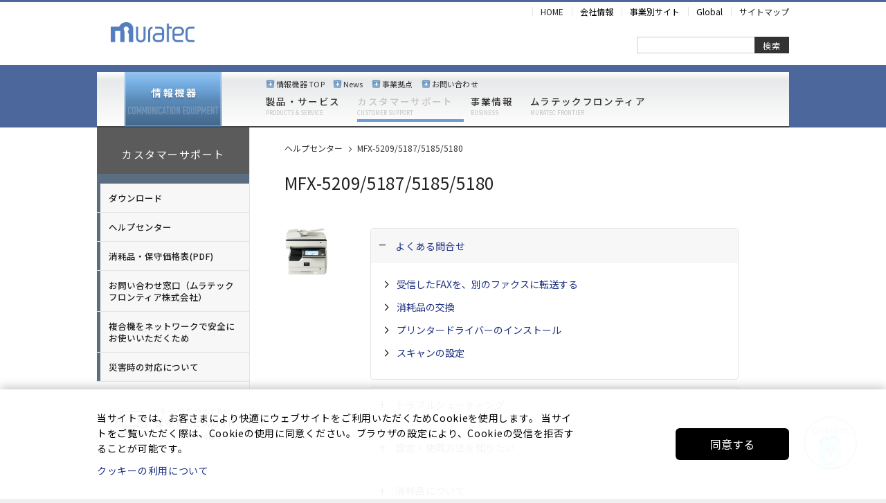

--- FILE ---
content_type: text/html; charset=UTF-8
request_url: https://www.muratec.jp/ce/support/help/m5180/
body_size: 31365
content:
<!DOCTYPE html>

<html lang="ja">

	<head>
		<!-- Google Tag Manager -->
		<script>(function(w,d,s,l,i){w[l]=w[l]||[];w[l].push({'gtm.start':
		new Date().getTime(),event:'gtm.js'});var f=d.getElementsByTagName(s)[0],
		j=d.createElement(s),dl=l!='dataLayer'?'&l='+l:'';j.async=true;j.src=
		'https://www.googletagmanager.com/gtm.js?id='+i+dl;f.parentNode.insertBefore(j,f);
		})(window,document,'script','dataLayer','GTM-NTGL5KZ');</script>
		<!-- End Google Tag Manager -->
				<title>ムラテックヘルプセンター｜デジタル複合機/ファクシミリ｜ムラテック 村田機械</title>
		<meta charset="UTF-8">
		<meta http-equiv="X-UA-Compatible" content="IE=edge" />
		<meta name="viewport" content="width=device-width, initial-scale=1.0" />
				<link rel="icon" type="image/png" href="/assets/images/icon-32x32.png">
		<link rel="apple-touch-icon" href="/assets/images/apple-touch-icon-152x152.png">
		<script src="/assets/js/jquery-3.1.1.min.js"></script>
		<title>MFX-5209/5187/5185/5180 &#8211; ムラテック ヘルプセンター</title>
    <script>
        writeCookie();
        function writeCookie()
        {
            the_cookie = document.cookie;
            if( the_cookie ){
                if( window.devicePixelRatio >= 2 ){
                    the_cookie = "pixel_ratio="+window.devicePixelRatio+";"+the_cookie;
                    document.cookie = the_cookie;
                }
            }
        }
    </script>
<meta name='robots' content='max-image-preview:large' />
<link rel='dns-prefetch' href='//fonts.googleapis.com' />
<link rel="alternate" type="application/rss+xml" title="ムラテック ヘルプセンター &raquo; フィード" href="https://www.muratec.jp/ce/support/help/feed/" />
<link rel="alternate" type="application/rss+xml" title="ムラテック ヘルプセンター &raquo; コメントフィード" href="https://www.muratec.jp/ce/support/help/comments/feed/" />
<link rel='stylesheet' id='wp-block-library-css' href='https://www.muratec.jp/ce/support/help/wp-includes/css/dist/block-library/style.min.css?ver=6.2.8' type='text/css' media='all' />
<link rel='stylesheet' id='classic-theme-styles-css' href='https://www.muratec.jp/ce/support/help/wp-includes/css/classic-themes.min.css?ver=6.2.8' type='text/css' media='all' />
<style id='global-styles-inline-css' type='text/css'>
body{--wp--preset--color--black: #000000;--wp--preset--color--cyan-bluish-gray: #abb8c3;--wp--preset--color--white: #ffffff;--wp--preset--color--pale-pink: #f78da7;--wp--preset--color--vivid-red: #cf2e2e;--wp--preset--color--luminous-vivid-orange: #ff6900;--wp--preset--color--luminous-vivid-amber: #fcb900;--wp--preset--color--light-green-cyan: #7bdcb5;--wp--preset--color--vivid-green-cyan: #00d084;--wp--preset--color--pale-cyan-blue: #8ed1fc;--wp--preset--color--vivid-cyan-blue: #0693e3;--wp--preset--color--vivid-purple: #9b51e0;--wp--preset--gradient--vivid-cyan-blue-to-vivid-purple: linear-gradient(135deg,rgba(6,147,227,1) 0%,rgb(155,81,224) 100%);--wp--preset--gradient--light-green-cyan-to-vivid-green-cyan: linear-gradient(135deg,rgb(122,220,180) 0%,rgb(0,208,130) 100%);--wp--preset--gradient--luminous-vivid-amber-to-luminous-vivid-orange: linear-gradient(135deg,rgba(252,185,0,1) 0%,rgba(255,105,0,1) 100%);--wp--preset--gradient--luminous-vivid-orange-to-vivid-red: linear-gradient(135deg,rgba(255,105,0,1) 0%,rgb(207,46,46) 100%);--wp--preset--gradient--very-light-gray-to-cyan-bluish-gray: linear-gradient(135deg,rgb(238,238,238) 0%,rgb(169,184,195) 100%);--wp--preset--gradient--cool-to-warm-spectrum: linear-gradient(135deg,rgb(74,234,220) 0%,rgb(151,120,209) 20%,rgb(207,42,186) 40%,rgb(238,44,130) 60%,rgb(251,105,98) 80%,rgb(254,248,76) 100%);--wp--preset--gradient--blush-light-purple: linear-gradient(135deg,rgb(255,206,236) 0%,rgb(152,150,240) 100%);--wp--preset--gradient--blush-bordeaux: linear-gradient(135deg,rgb(254,205,165) 0%,rgb(254,45,45) 50%,rgb(107,0,62) 100%);--wp--preset--gradient--luminous-dusk: linear-gradient(135deg,rgb(255,203,112) 0%,rgb(199,81,192) 50%,rgb(65,88,208) 100%);--wp--preset--gradient--pale-ocean: linear-gradient(135deg,rgb(255,245,203) 0%,rgb(182,227,212) 50%,rgb(51,167,181) 100%);--wp--preset--gradient--electric-grass: linear-gradient(135deg,rgb(202,248,128) 0%,rgb(113,206,126) 100%);--wp--preset--gradient--midnight: linear-gradient(135deg,rgb(2,3,129) 0%,rgb(40,116,252) 100%);--wp--preset--duotone--dark-grayscale: url('#wp-duotone-dark-grayscale');--wp--preset--duotone--grayscale: url('#wp-duotone-grayscale');--wp--preset--duotone--purple-yellow: url('#wp-duotone-purple-yellow');--wp--preset--duotone--blue-red: url('#wp-duotone-blue-red');--wp--preset--duotone--midnight: url('#wp-duotone-midnight');--wp--preset--duotone--magenta-yellow: url('#wp-duotone-magenta-yellow');--wp--preset--duotone--purple-green: url('#wp-duotone-purple-green');--wp--preset--duotone--blue-orange: url('#wp-duotone-blue-orange');--wp--preset--font-size--small: 13px;--wp--preset--font-size--medium: 20px;--wp--preset--font-size--large: 36px;--wp--preset--font-size--x-large: 42px;--wp--preset--spacing--20: 0.44rem;--wp--preset--spacing--30: 0.67rem;--wp--preset--spacing--40: 1rem;--wp--preset--spacing--50: 1.5rem;--wp--preset--spacing--60: 2.25rem;--wp--preset--spacing--70: 3.38rem;--wp--preset--spacing--80: 5.06rem;--wp--preset--shadow--natural: 6px 6px 9px rgba(0, 0, 0, 0.2);--wp--preset--shadow--deep: 12px 12px 50px rgba(0, 0, 0, 0.4);--wp--preset--shadow--sharp: 6px 6px 0px rgba(0, 0, 0, 0.2);--wp--preset--shadow--outlined: 6px 6px 0px -3px rgba(255, 255, 255, 1), 6px 6px rgba(0, 0, 0, 1);--wp--preset--shadow--crisp: 6px 6px 0px rgba(0, 0, 0, 1);}:where(.is-layout-flex){gap: 0.5em;}body .is-layout-flow > .alignleft{float: left;margin-inline-start: 0;margin-inline-end: 2em;}body .is-layout-flow > .alignright{float: right;margin-inline-start: 2em;margin-inline-end: 0;}body .is-layout-flow > .aligncenter{margin-left: auto !important;margin-right: auto !important;}body .is-layout-constrained > .alignleft{float: left;margin-inline-start: 0;margin-inline-end: 2em;}body .is-layout-constrained > .alignright{float: right;margin-inline-start: 2em;margin-inline-end: 0;}body .is-layout-constrained > .aligncenter{margin-left: auto !important;margin-right: auto !important;}body .is-layout-constrained > :where(:not(.alignleft):not(.alignright):not(.alignfull)){max-width: var(--wp--style--global--content-size);margin-left: auto !important;margin-right: auto !important;}body .is-layout-constrained > .alignwide{max-width: var(--wp--style--global--wide-size);}body .is-layout-flex{display: flex;}body .is-layout-flex{flex-wrap: wrap;align-items: center;}body .is-layout-flex > *{margin: 0;}:where(.wp-block-columns.is-layout-flex){gap: 2em;}.has-black-color{color: var(--wp--preset--color--black) !important;}.has-cyan-bluish-gray-color{color: var(--wp--preset--color--cyan-bluish-gray) !important;}.has-white-color{color: var(--wp--preset--color--white) !important;}.has-pale-pink-color{color: var(--wp--preset--color--pale-pink) !important;}.has-vivid-red-color{color: var(--wp--preset--color--vivid-red) !important;}.has-luminous-vivid-orange-color{color: var(--wp--preset--color--luminous-vivid-orange) !important;}.has-luminous-vivid-amber-color{color: var(--wp--preset--color--luminous-vivid-amber) !important;}.has-light-green-cyan-color{color: var(--wp--preset--color--light-green-cyan) !important;}.has-vivid-green-cyan-color{color: var(--wp--preset--color--vivid-green-cyan) !important;}.has-pale-cyan-blue-color{color: var(--wp--preset--color--pale-cyan-blue) !important;}.has-vivid-cyan-blue-color{color: var(--wp--preset--color--vivid-cyan-blue) !important;}.has-vivid-purple-color{color: var(--wp--preset--color--vivid-purple) !important;}.has-black-background-color{background-color: var(--wp--preset--color--black) !important;}.has-cyan-bluish-gray-background-color{background-color: var(--wp--preset--color--cyan-bluish-gray) !important;}.has-white-background-color{background-color: var(--wp--preset--color--white) !important;}.has-pale-pink-background-color{background-color: var(--wp--preset--color--pale-pink) !important;}.has-vivid-red-background-color{background-color: var(--wp--preset--color--vivid-red) !important;}.has-luminous-vivid-orange-background-color{background-color: var(--wp--preset--color--luminous-vivid-orange) !important;}.has-luminous-vivid-amber-background-color{background-color: var(--wp--preset--color--luminous-vivid-amber) !important;}.has-light-green-cyan-background-color{background-color: var(--wp--preset--color--light-green-cyan) !important;}.has-vivid-green-cyan-background-color{background-color: var(--wp--preset--color--vivid-green-cyan) !important;}.has-pale-cyan-blue-background-color{background-color: var(--wp--preset--color--pale-cyan-blue) !important;}.has-vivid-cyan-blue-background-color{background-color: var(--wp--preset--color--vivid-cyan-blue) !important;}.has-vivid-purple-background-color{background-color: var(--wp--preset--color--vivid-purple) !important;}.has-black-border-color{border-color: var(--wp--preset--color--black) !important;}.has-cyan-bluish-gray-border-color{border-color: var(--wp--preset--color--cyan-bluish-gray) !important;}.has-white-border-color{border-color: var(--wp--preset--color--white) !important;}.has-pale-pink-border-color{border-color: var(--wp--preset--color--pale-pink) !important;}.has-vivid-red-border-color{border-color: var(--wp--preset--color--vivid-red) !important;}.has-luminous-vivid-orange-border-color{border-color: var(--wp--preset--color--luminous-vivid-orange) !important;}.has-luminous-vivid-amber-border-color{border-color: var(--wp--preset--color--luminous-vivid-amber) !important;}.has-light-green-cyan-border-color{border-color: var(--wp--preset--color--light-green-cyan) !important;}.has-vivid-green-cyan-border-color{border-color: var(--wp--preset--color--vivid-green-cyan) !important;}.has-pale-cyan-blue-border-color{border-color: var(--wp--preset--color--pale-cyan-blue) !important;}.has-vivid-cyan-blue-border-color{border-color: var(--wp--preset--color--vivid-cyan-blue) !important;}.has-vivid-purple-border-color{border-color: var(--wp--preset--color--vivid-purple) !important;}.has-vivid-cyan-blue-to-vivid-purple-gradient-background{background: var(--wp--preset--gradient--vivid-cyan-blue-to-vivid-purple) !important;}.has-light-green-cyan-to-vivid-green-cyan-gradient-background{background: var(--wp--preset--gradient--light-green-cyan-to-vivid-green-cyan) !important;}.has-luminous-vivid-amber-to-luminous-vivid-orange-gradient-background{background: var(--wp--preset--gradient--luminous-vivid-amber-to-luminous-vivid-orange) !important;}.has-luminous-vivid-orange-to-vivid-red-gradient-background{background: var(--wp--preset--gradient--luminous-vivid-orange-to-vivid-red) !important;}.has-very-light-gray-to-cyan-bluish-gray-gradient-background{background: var(--wp--preset--gradient--very-light-gray-to-cyan-bluish-gray) !important;}.has-cool-to-warm-spectrum-gradient-background{background: var(--wp--preset--gradient--cool-to-warm-spectrum) !important;}.has-blush-light-purple-gradient-background{background: var(--wp--preset--gradient--blush-light-purple) !important;}.has-blush-bordeaux-gradient-background{background: var(--wp--preset--gradient--blush-bordeaux) !important;}.has-luminous-dusk-gradient-background{background: var(--wp--preset--gradient--luminous-dusk) !important;}.has-pale-ocean-gradient-background{background: var(--wp--preset--gradient--pale-ocean) !important;}.has-electric-grass-gradient-background{background: var(--wp--preset--gradient--electric-grass) !important;}.has-midnight-gradient-background{background: var(--wp--preset--gradient--midnight) !important;}.has-small-font-size{font-size: var(--wp--preset--font-size--small) !important;}.has-medium-font-size{font-size: var(--wp--preset--font-size--medium) !important;}.has-large-font-size{font-size: var(--wp--preset--font-size--large) !important;}.has-x-large-font-size{font-size: var(--wp--preset--font-size--x-large) !important;}
.wp-block-navigation a:where(:not(.wp-element-button)){color: inherit;}
:where(.wp-block-columns.is-layout-flex){gap: 2em;}
.wp-block-pullquote{font-size: 1.5em;line-height: 1.6;}
</style>
<link rel='stylesheet' id='helpful-css' href='https://www.muratec.jp/ce/support/help/wp-content/plugins/helpful/core/assets/themes/base.css?ver=4.5.22' type='text/css' media='all' />
<link rel='stylesheet' id='dante-parent-style-css' href='https://www.muratec.jp/ce/support/help/wp-content/themes/mfrontier/style.css?ver=6.2.8' type='text/css' media='all' />
<link rel='stylesheet' id='fancybox-css' href='https://www.muratec.jp/ce/support/help/wp-content/plugins/easy-fancybox/fancybox/1.5.4/jquery.fancybox.min.css?ver=6.2.8' type='text/css' media='screen' />
<link rel='stylesheet' id='algolia-autocomplete-css' href='https://www.muratec.jp/ce/support/help/wp-content/plugins/wp-search-with-algolia/css/algolia-autocomplete.css?ver=2.8.3' type='text/css' media='all' />
<link rel='stylesheet' id='dante-google-fonts-css' href='https://fonts.googleapis.com/css?family=Open+Sans:400&#038;subset' type='text/css' media='all' />
<link rel='stylesheet' id='bootstrap-css' href='https://www.muratec.jp/ce/support/help/wp-content/themes/mfrontier/css/bootstrap.min.css' type='text/css' media='all' />
<link rel='stylesheet' id='font-awesome-v5-css' href='https://www.muratec.jp/ce/support/help/wp-content/themes/mfrontier/css/font-awesome.min.css?ver=5.10.1' type='text/css' media='all' />
<link rel='stylesheet' id='font-awesome-v4shims-css' href='https://www.muratec.jp/ce/support/help/wp-content/themes/mfrontier/css/v4-shims.min.css' type='text/css' media='all' />
<link rel='stylesheet' id='ssgizmo-css' href='https://www.muratec.jp/ce/support/help/wp-content/themes/mfrontier/css/ss-gizmo.css' type='text/css' media='all' />
<link rel='stylesheet' id='sf-main-css' href='https://www.muratec.jp/ce/support/help/wp-content/themes/mfrontier-child/style.css' type='text/css' media='all' />
<link rel='stylesheet' id='sf-responsive-css' href='https://www.muratec.jp/ce/support/help/wp-content/themes/mfrontier/css/responsive.css' type='text/css' media='all' />
<script type='text/javascript' src='https://www.muratec.jp/ce/support/help/wp-includes/js/jquery/jquery.min.js?ver=3.6.4' id='jquery-core-js'></script>
<script type='text/javascript' src='https://www.muratec.jp/ce/support/help/wp-includes/js/jquery/jquery-migrate.min.js?ver=3.4.0' id='jquery-migrate-js'></script>
<link rel="https://api.w.org/" href="https://www.muratec.jp/ce/support/help/wp-json/" /><link rel="alternate" type="application/json" href="https://www.muratec.jp/ce/support/help/wp-json/wp/v2/pages/41" /><link rel="canonical" href="https://www.muratec.jp/ce/support/help/m5180/" />
<link rel='shortlink' href='https://www.muratec.jp/ce/support/help/?p=41' />
<link rel="alternate" type="application/json+oembed" href="https://www.muratec.jp/ce/support/help/wp-json/oembed/1.0/embed?url=https%3A%2F%2Fwww.muratec.jp%2Fce%2Fsupport%2Fhelp%2Fm5180%2F" />
<link rel="alternate" type="text/xml+oembed" href="https://www.muratec.jp/ce/support/help/wp-json/oembed/1.0/embed?url=https%3A%2F%2Fwww.muratec.jp%2Fce%2Fsupport%2Fhelp%2Fm5180%2F&#038;format=xml" />
			<script type="text/javascript">
			var ajaxurl = 'https://www.muratec.jp/ce/support/help/wp-admin/admin-ajax.php';
			</script>
		<style type="text/css">
@media only screen and (min-width: 1200px) {
				.header-overlay .header-wrap {
				margin-left: -485px;
				max-width: 970px;
				}
				#header .is-sticky .sticky-header, .boxed-layout #header-section.header-3 #header .is-sticky .sticky-header, .boxed-layout #header-section.header-4 #header .is-sticky .sticky-header, .boxed-layout #header-section.header-5 #header .is-sticky .sticky-header {
					max-width: 940px;
				}
				nav.mega-menu li .mega .sub, nav.mega-menu li .mega .sub > .row {
					width: 940px!important;
				}
				.container {
				width: 970px;
				}
				.span12 {
				  width: 940px;
				}
				.span11 {
				  width: 860px;
				}
				.span10 {
				  width: 779px;
				}
				.span9 {
				  width: 698px;
				}
				.span8 {
				  width: 617px;
				}
				.span7 {
				  width: 536px;
				}
				.span6 {
				  width: 455px;
				}
				.span5 {
				  width: 374px;
				}
				.span4 {
				  width: 293px;
				}
				.span3 {
				  width: 212px;
				}
				.span2 {
				  width: 131px;
				}
				.span1 {
				  width: 50px;
				}
				.span-third {
					width: 193px;
				}
				.span-twothirds {
					width: 407px;
				}
				.span-bs-quarter {
					width: 100px;
				}
				.span-bs-threequarter {
					width: 340px;
				}

				/* PRODUCTS */
				body .has-no-sidebar ul.products li.product {
					width: 212px;
					float: left;
				}
				body .has-one-sidebar ul.products li.product {
					width: 140px;
				}
				body.woocommerce .has-no-sidebar ul.products li.product, body.woocommerce .has-one-sidebar ul.products li.product {
					width: 212px
				}
				body .has-one-sidebar .products-standard.span8 ul.products li.product {
					width: 193px;
				}
				body .has-both-sidebars ul.products li.product {
					width: 220px;
				}
				body .has-no-sidebar .products-mini ul.products li.product {
					width: 140px;
				}
				body .has-one-sidebar .products-mini ul.products li.product {
					width: 140px;
				}
				body .has-both-sidebars .products-mini ul.products li.product {
					width: 140px;
				}
				body.woocommerce .has-no-sidebar ul.products li.product {
					width: 212px;
				}
				body.woocommerce .has-one-sidebar ul.products li.product {
					width: 219px;
				}
				body.woocommerce .has-both-sidebars ul.products li.product {
					width: 217px;
				}
				}
				body, p, #commentform label, .contact-form label {font-size: 14px;line-height: 22px;}h1 {font-size: 24px;line-height: 34px;}h2 {font-size: 22px;line-height: 30px;}h3, .blog-item .quote-excerpt {font-size: 20px;line-height: 26px;}h4, .body-content.quote, #respond-wrap h3, #respond h3 {font-size: 16px;line-height: 20px;}h5 {font-size: 14px;line-height: 18px;}h6 {font-size: 12px;line-height: 16px;}nav .menu li {font-size: 14px;}::selection, ::-moz-selection {background-color: #1dc6df; color: #fff;}.recent-post figure, span.highlighted, span.dropcap4, .loved-item:hover .loved-count, .flickr-widget li, .portfolio-grid li, input[type="submit"], .wpcf7 input.wpcf7-submit[type="submit"], .gform_wrapper input[type="submit"], .mymail-form input[type="submit"], .woocommerce-page nav.woocommerce-pagination ul li span.current, .woocommerce nav.woocommerce-pagination ul li span.current, figcaption .product-added, .woocommerce .wc-new-badge, .yith-wcwl-wishlistexistsbrowse a, .yith-wcwl-wishlistaddedbrowse a, .woocommerce .widget_layered_nav ul li.chosen > *, .woocommerce .widget_layered_nav_filters ul li a, .sticky-post-icon, .fw-video-close:hover {background-color: #1dc6df!important; color: #ffffff;}a:hover, a:focus, #sidebar a:hover, .pagination-wrap a:hover, .carousel-nav a:hover, .portfolio-pagination div:hover > i, #footer a:hover, #copyright a, .beam-me-up a:hover span, .portfolio-item .portfolio-item-permalink, .read-more-link, .blog-item .read-more, .blog-item-details a:hover, .author-link, #reply-title small a, #respond .form-submit input:hover, span.dropcap2, .spb_divider.go_to_top a, love-it-wrapper:hover .love-it, .love-it-wrapper:hover span.love-count, .love-it-wrapper .loved, .comments-likes .loved span.love-count, .comments-likes a:hover i, .comments-likes .love-it-wrapper:hover a i, .comments-likes a:hover span, .love-it-wrapper:hover a i, .item-link:hover, #header-translation p a, #swift-slider .flex-caption-large h1 a:hover, .wooslider .slide-title a:hover, .caption-details-inner .details span > a, .caption-details-inner .chart span, .caption-details-inner .chart i, #swift-slider .flex-caption-large .chart i, #breadcrumbs a:hover, .ui-widget-content a:hover, .yith-wcwl-add-button a:hover, #product-img-slider li a.zoom:hover, .woocommerce .star-rating span, .article-body-wrap .share-links a:hover, ul.member-contact li a:hover, .price ins, .bag-product a.remove:hover, .bag-product-title a:hover, #back-to-top:hover,  ul.member-contact li a:hover, .fw-video-link-image:hover i, .ajax-search-results .all-results:hover, .search-result h5 a:hover .ui-state-default a:hover {color: #1dc6df;}.carousel-wrap > a:hover, #mobile-menu ul li:hover > a {color: #1dc6df!important;}.comments-likes a:hover span, .comments-likes a:hover i {color: #1dc6df!important;}.read-more i:before, .read-more em:before {color: #1dc6df;}input[type="text"]:focus, input[type="email"]:focus, input[type="tel"]:focus, textarea:focus, .bypostauthor .comment-wrap .comment-avatar,.search-form input:focus, .wpcf7 input:focus, .wpcf7 textarea:focus, .ginput_container input:focus, .ginput_container textarea:focus, .mymail-form input:focus, .mymail-form textarea:focus {border-color: #1dc6df!important;}nav .menu ul li:first-child:after,.navigation a:hover > .nav-text, .returning-customer a:hover {border-bottom-color: #1dc6df;}nav .menu ul ul li:first-child:after {border-right-color: #1dc6df;}.spb_impact_text .spb_call_text {border-left-color: #1dc6df;}.spb_impact_text .spb_button span {color: #fff;}#respond .form-submit input#submit {border-color: #e4e4e4;background-color: #FFFFFF;}#respond .form-submit input#submit:hover {border-color: #1dc6df;background-color: #1dc6df;color: #ffffff;}.woocommerce .free-badge, .my-account-login-wrap .login-wrap form.login p.form-row input[type="submit"], .woocommerce .my-account-login-wrap form input[type="submit"] {background-color: #222222; color: #ffffff;}a[rel="tooltip"], ul.member-contact li a, .blog-item-details a, .post-info a, a.text-link, .tags-wrap .tags a, .logged-in-as a, .comment-meta-actions .edit-link, .comment-meta-actions .comment-reply, .read-more {border-color: #1dc6df;}.super-search-go {border-color: #1dc6df!important;}.super-search-go:hover {background: #1dc6df!important;border-color: #1dc6df!important;}body {color: #222222;}.pagination-wrap a, .search-pagination a {color: #222222;}.layout-boxed #header-search, .layout-boxed #super-search, body > .sf-super-search {background-color: #222222;}body {background-color: #222222;background-size: auto;}#main-container, .tm-toggle-button-wrap a {background-color: #FFFFFF;}a, .ui-widget-content a {color: #666666;}.pagination-wrap li a:hover, ul.bar-styling li:not(.selected) > a:hover, ul.bar-styling li > .comments-likes:hover, ul.page-numbers li > a:hover, ul.page-numbers li > span.current {color: #ffffff!important;background: #1dc6df;border-color: #1dc6df;}ul.bar-styling li > .comments-likes:hover * {color: #ffffff!important;}.pagination-wrap li a, .pagination-wrap li span, .pagination-wrap li span.expand, ul.bar-styling li > a, ul.bar-styling li > div, ul.page-numbers li > a, ul.page-numbers li > span, .curved-bar-styling, ul.bar-styling li > form input {border-color: #e4e4e4;}ul.bar-styling li > a, ul.bar-styling li > span, ul.bar-styling li > div, ul.bar-styling li > form input {background-color: #FFFFFF;}input[type="text"], input[type="password"], input[type="email"], input[type="tel"], textarea, select {border-color: #e4e4e4;background: #f7f7f7;}textarea:focus, input:focus {border-color: #999!important;}.modal-header {background: #f7f7f7;}.recent-post .post-details, .team-member .team-member-position, .portfolio-item h5.portfolio-subtitle, .mini-items .blog-item-details, .standard-post-content .blog-item-details, .masonry-items .blog-item .blog-item-details, .jobs > li .job-date, .search-item-content time, .search-item-content span, .blog-item-details a, .portfolio-details-wrap .date,  .portfolio-details-wrap .tags-link-wrap {color: #222222;}ul.bar-styling li.facebook > a:hover {color: #fff!important;background: #3b5998;border-color: #3b5998;}ul.bar-styling li.twitter > a:hover {color: #fff!important;background: #4099FF;border-color: #4099FF;}ul.bar-styling li.google-plus > a:hover {color: #fff!important;background: #d34836;border-color: #d34836;}ul.bar-styling li.pinterest > a:hover {color: #fff!important;background: #cb2027;border-color: #cb2027;}#header-search input, #header-search a, .super-search-close, #header-search i.ss-search {color: #fff;}#header-search a:hover, .super-search-close:hover {color: #1dc6df;}.sf-super-search, .spb_supersearch_widget.asset-bg {background-color: #222222;}.sf-super-search .search-options .ss-dropdown > span, .sf-super-search .search-options input {color: #1dc6df; border-bottom-color: #1dc6df;}.sf-super-search .search-options .ss-dropdown ul li .fa-check {color: #1dc6df;}.sf-super-search-go:hover, .sf-super-search-close:hover { background-color: #1dc6df; border-color: #1dc6df; color: #ffffff;}#top-bar {background: #1dc6df; color: #ffffff;}#top-bar .tb-welcome {border-color: #f7f7f7;}#top-bar a {color: #ffffff;}#top-bar .menu li {border-left-color: #f7f7f7; border-right-color: #f7f7f7;}#top-bar .menu > li > a, #top-bar .menu > li.parent:after {color: #ffffff;}#top-bar .menu > li > a:hover, #top-bar a:hover {color: #1dc6df;}#top-bar .show-menu {background-color: #f7f7f7;color: #222222;}#header-languages .current-language {background: #f7f7f7; color: #000000;}#header-section:before, #header .is-sticky .sticky-header, #header-section .is-sticky #main-nav.sticky-header, #header-section.header-6 .is-sticky #header.sticky-header, .ajax-search-wrap {background-color: #ffffff;background: -webkit-gradient(linear, 0% 0%, 0% 100%, from(#ffffff), to(#ffffff));background: -webkit-linear-gradient(top, #ffffff, #ffffff);background: -moz-linear-gradient(top, #ffffff, #ffffff);background: -ms-linear-gradient(top, #ffffff, #ffffff);background: -o-linear-gradient(top, #ffffff, #ffffff);}#logo img {padding-top: 0px;padding-bottom: 0px;}#logo {max-height: 42px;}#header-section .header-menu .menu li, #mini-header .header-right nav .menu li {border-left-color: #e4e4e4;}#header-section #main-nav {border-top-color: #e4e4e4;}#top-header {border-bottom-color: #e4e4e4;}#top-header {border-bottom-color: #e4e4e4;}#top-header .th-right > nav .menu li, .ajax-search-wrap:after {border-bottom-color: #e4e4e4;}.ajax-search-wrap, .ajax-search-results, .search-result-pt .search-result {border-color: #e4e4e4;}.page-content {border-bottom-color: #e4e4e4;}.ajax-search-wrap input[type="text"], .search-result-pt h6, .no-search-results h6, .search-result h5 a {color: #252525;}@media only screen and (max-width: 991px) {
			.naked-header #header-section, .naked-header #header-section:before, .naked-header #header .is-sticky .sticky-header, .naked-header .is-sticky #header.sticky-header {background-color: #ffffff;background: -webkit-gradient(linear, 0% 0%, 0% 100%, from(#ffffff), to(#ffffff));background: -webkit-linear-gradient(top, #ffffff, #ffffff);background: -moz-linear-gradient(top, #ffffff, #ffffff);background: -ms-linear-gradient(top, #ffffff, #ffffff);background: -o-linear-gradient(top, #ffffff, #ffffff);}
			}nav#main-navigation .menu > li > a span.nav-line {background-color: #07c1b6;}.show-menu {background-color: #222222;color: #ffffff;}nav .menu > li:before {background: #07c1b6;}nav .menu .sub-menu .parent > a:after {border-left-color: #07c1b6;}nav .menu ul.sub-menu {background-color: #FFFFFF;}nav .menu ul.sub-menu li {border-bottom-color: #f0f0f0;border-bottom-style: solid;}nav.mega-menu li .mega .sub .sub-menu, nav.mega-menu li .mega .sub .sub-menu li, nav.mega-menu li .sub-container.non-mega li, nav.mega-menu li .sub li.mega-hdr {border-top-color: #f0f0f0;border-top-style: solid;}nav.mega-menu li .sub li.mega-hdr {border-right-color: #f0f0f0;border-right-style: solid;}nav .menu > li.menu-item > a, nav .menu > li.menu-item.indicator-disabled > a, #menubar-controls a, nav.search-nav .menu>li>a, .naked-header .is-sticky nav .menu > li a {color: #252525;}nav .menu > li.menu-item:hover > a {color: #07c1b6;}nav .menu ul.sub-menu li.menu-item > a, nav .menu ul.sub-menu li > span, #top-bar nav .menu ul li > a {color: #666666;}nav .menu ul.sub-menu li.menu-item:hover > a {color: #000000!important; background: #f7f7f7;}nav .menu li.parent > a:after, nav .menu li.parent > a:after:hover {color: #aaa;}nav .menu li.current-menu-ancestor > a, nav .menu li.current-menu-item > a, #mobile-menu .menu ul li.current-menu-item > a, nav .menu li.current-scroll-item > a {color: #1bbeb4;}nav .menu ul li.current-menu-ancestor > a, nav .menu ul li.current-menu-item > a {color: #000000; background: #f7f7f7;}#main-nav .header-right ul.menu > li, .wishlist-item {border-left-color: #f0f0f0;}#nav-search, #mini-search {background: #1dc6df;}#nav-search a, #mini-search a {color: #ffffff;}.bag-header, .bag-product, .bag-empty, .wishlist-empty {border-color: #f0f0f0;}.bag-buttons a.sf-button.bag-button, .bag-buttons a.sf-button.wishlist-button, .bag-buttons a.sf-button.guest-button {background-color: #e4e4e4; color: #222222!important;}.bag-buttons a.checkout-button, .bag-buttons a.create-account-button, .woocommerce input.button.alt, .woocommerce .alt-button, .woocommerce button.button.alt, .woocommerce #account_details .login form p.form-row input[type="submit"], #login-form .modal-body form.login p.form-row input[type="submit"] {background: #222222; color: #ffffff;}.woocommerce .button.update-cart-button:hover, .woocommerce #account_details .login form p.form-row input[type="submit"]:hover, #login-form .modal-body form.login p.form-row input[type="submit"]:hover {background: #1dc6df; color: #ffffff;}.woocommerce input.button.alt:hover, .woocommerce .alt-button:hover, .woocommerce button.button.alt:hover {background: #1dc6df; color: #ffffff;}.shopping-bag:before, nav .menu ul.sub-menu li:first-child:before {border-bottom-color: #07c1b6;}nav ul.menu > li.menu-item.sf-menu-item-btn > a {background-color: #07c1b6;color: #252525;}nav ul.menu > li.menu-item.sf-menu-item-btn:hover > a {color: #07c1b6;background-color: #252525;}#base-promo {background-color: #e4e4e4;}#base-promo > p, #base-promo.footer-promo-text > a, #base-promo.footer-promo-arrow > a {color: #222;}#base-promo.footer-promo-arrow:hover, #base-promo.footer-promo-text:hover {background-color: #1dc6df;color: #ffffff;}#base-promo.footer-promo-arrow:hover > *, #base-promo.footer-promo-text:hover > * {color: #ffffff;}.page-heading {background-color: #f7f7f7;border-bottom-color: #e4e4e4;}.page-heading h1, .page-heading h3 {color: #222222;}#breadcrumbs {color: #333333;}#breadcrumbs a, #breadcrumb i {color: #333333;}body, input[type="text"], input[type="password"], input[type="email"], textarea, select, .ui-state-default a {color: #222222;}h1, h1 a {color: #222222;}h2, h2 a {color: #222222;}h3, h3 a {color: #222222;}h4, h4 a, .carousel-wrap > a {color: #222222;}h5, h5 a {color: #222222;}h6, h6 a {color: #222222;}.spb_impact_text .spb_call_text, .impact-text, .impact-text-large {color: #222222;}.read-more i, .read-more em {color: transparent;}.pb-border-bottom, .pb-border-top, .read-more-button {border-color: #e4e4e4;}#swift-slider ul.slides {background: #222222;}#swift-slider .flex-caption .flex-caption-headline {background: #FFFFFF;}#swift-slider .flex-caption .flex-caption-details .caption-details-inner {background: #FFFFFF; border-bottom: #e4e4e4}#swift-slider .flex-caption-large, #swift-slider .flex-caption-large h1 a {color: #ffffff;}#swift-slider .flex-caption h4 i {line-height: 20px;}#swift-slider .flex-caption-large .comment-chart i {color: #ffffff;}#swift-slider .flex-caption-large .loveit-chart span {color: #1dc6df;}#swift-slider .flex-caption-large a {color: #1dc6df;}#swift-slider .flex-caption .comment-chart i, #swift-slider .flex-caption .comment-chart span {color: #222222;}figure.animated-overlay figcaption {background-color: #1dc6df;}
figure.animated-overlay figcaption .thumb-info h4, figure.animated-overlay figcaption .thumb-info h5, figcaption .thumb-info-excerpt p {color: #ffffff;}figure.animated-overlay figcaption .thumb-info i {background: #222222; color: #ffffff;}figure:hover .overlay {box-shadow: inset 0 0 0 500px #1dc6df;}h4.spb-heading span:before, h4.spb-heading span:after, h3.spb-heading span:before, h3.spb-heading span:after, h4.lined-heading span:before, h4.lined-heading span:after {border-color: #e4e4e4}h4.spb-heading:before, h3.spb-heading:before, h4.lined-heading:before {border-top-color: #e4e4e4}.spb_parallax_asset h4.spb-heading {border-bottom-color: #222222}.testimonials.carousel-items li .testimonial-text {background-color: #f7f7f7;}.sidebar .widget-heading h4 {color: #222222;}.widget ul li, .widget.widget_lip_most_loved_widget li {border-color: #e4e4e4;}.widget.widget_lip_most_loved_widget li {background: #FFFFFF; border-color: #e4e4e4;}.widget_lip_most_loved_widget .loved-item > span {color: #222222;}.widget_search form input {background: #FFFFFF;}.widget .wp-tag-cloud li a {background: #f7f7f7; border-color: #e4e4e4;}.widget .tagcloud a:hover, .widget ul.wp-tag-cloud li:hover > a {background-color: #1dc6df; color: #ffffff;}.loved-item .loved-count > i {color: #222222;background: #e4e4e4;}.subscribers-list li > a.social-circle {color: #ffffff;background: #222222;}.subscribers-list li:hover > a.social-circle {color: #fbfbfb;background: #1dc6df;}.sidebar .widget_categories ul > li a, .sidebar .widget_archive ul > li a, .sidebar .widget_nav_menu ul > li a, .sidebar .widget_meta ul > li a, .sidebar .widget_recent_entries ul > li, .widget_product_categories ul > li a, .widget_layered_nav ul > li a {color: #666666;}.sidebar .widget_categories ul > li a:hover, .sidebar .widget_archive ul > li a:hover, .sidebar .widget_nav_menu ul > li a:hover, .widget_nav_menu ul > li.current-menu-item a, .sidebar .widget_meta ul > li a:hover, .sidebar .widget_recent_entries ul > li a:hover, .widget_product_categories ul > li a:hover, .widget_layered_nav ul > li a:hover {color: #1dc6df;}#calendar_wrap caption {border-bottom-color: #222222;}.sidebar .widget_calendar tbody tr > td a {color: #ffffff;background-color: #222222;}.sidebar .widget_calendar tbody tr > td a:hover {background-color: #1dc6df;}.sidebar .widget_calendar tfoot a {color: #222222;}.sidebar .widget_calendar tfoot a:hover {color: #1dc6df;}.widget_calendar #calendar_wrap, .widget_calendar th, .widget_calendar tbody tr > td, .widget_calendar tbody tr > td.pad {border-color: #e4e4e4;}.widget_sf_infocus_widget .infocus-item h5 a {color: #222222;}.widget_sf_infocus_widget .infocus-item h5 a:hover {color: #1dc6df;}.sidebar .widget hr {border-color: #e4e4e4;}.widget ul.flickr_images li a:after, .portfolio-grid li a:after {color: #ffffff;}.slideout-filter .select:after {background: #FFFFFF;}.slideout-filter ul li a {color: #ffffff;}.slideout-filter ul li a:hover {color: #1dc6df;}.slideout-filter ul li.selected a {color: #ffffff;background: #1dc6df;}ul.portfolio-filter-tabs li.selected a {background: #f7f7f7;}.spb_blog_widget .filter-wrap {background-color: #222;}.portfolio-item {border-bottom-color: #e4e4e4;}.masonry-items .portfolio-item-details {background: #f7f7f7;}.spb_portfolio_carousel_widget .portfolio-item {background: #FFFFFF;}.spb_portfolio_carousel_widget .portfolio-item h4.portfolio-item-title a > i {line-height: 20px;}.masonry-items .blog-item .blog-details-wrap:before {background-color: #f7f7f7;}.masonry-items .portfolio-item figure {border-color: #e4e4e4;}.portfolio-details-wrap span span {color: #666;}.share-links > a:hover {color: #1dc6df;}.blog-aux-options li.selected a {background: #1dc6df;border-color: #1dc6df;color: #ffffff;}.blog-filter-wrap .aux-list li:hover {border-bottom-color: transparent;}.blog-filter-wrap .aux-list li:hover a {color: #ffffff;background: #1dc6df;}.mini-blog-item-wrap, .mini-items .mini-alt-wrap, .mini-items .mini-alt-wrap .quote-excerpt, .mini-items .mini-alt-wrap .link-excerpt, .masonry-items .blog-item .quote-excerpt, .masonry-items .blog-item .link-excerpt, .standard-post-content .quote-excerpt, .standard-post-content .link-excerpt, .timeline, .post-info, .body-text .link-pages, .page-content .link-pages {border-color: #e4e4e4;}.post-info, .article-body-wrap .share-links .share-text, .article-body-wrap .share-links a {color: #222222;}.standard-post-date {background: #e4e4e4;}.standard-post-content {background: #f7f7f7;}.format-quote .standard-post-content:before, .standard-post-content.no-thumb:before {border-left-color: #f7f7f7;}.search-item-img .img-holder {background: #f7f7f7;border-color:#e4e4e4;}.masonry-items .blog-item .masonry-item-wrap {background: #f7f7f7;}.mini-items .blog-item-details, .share-links, .single-portfolio .share-links, .single .pagination-wrap, ul.portfolio-filter-tabs li a {border-color: #e4e4e4;}.related-item figure {background-color: #222222; color: #ffffff}.required {color: #ee3c59;}.comments-likes a i, .comments-likes a span, .comments-likes .love-it-wrapper a i, .comments-likes span.love-count, .share-links ul.bar-styling > li > a {color: #222222;}#respond .form-submit input:hover {color: #fff!important;}.recent-post {background: #FFFFFF;}.recent-post .post-item-details {border-top-color: #e4e4e4;color: #e4e4e4;}.post-item-details span, .post-item-details a, .post-item-details .comments-likes a i, .post-item-details .comments-likes a span {color: #222222;}.sf-button.accent {color: #ffffff; background-color: #1dc6df;}.sf-button.sf-icon-reveal.accent {color: #ffffff!important; background-color: #1dc6df!important;}.sf-button.accent:hover {background-color: #222222;color: #ffffff;}a.sf-button, a.sf-button:hover, #footer a.sf-button:hover {background-image: none;color: #fff!important;}a.sf-button.gold, a.sf-button.gold:hover, a.sf-button.lightgrey, a.sf-button.lightgrey:hover, a.sf-button.white, a.sf-button.white:hover {color: #222!important;}a.sf-button.transparent-dark {color: #222222!important;}a.sf-button.transparent-light:hover, a.sf-button.transparent-dark:hover {color: #1dc6df!important;} input[type="submit"], .wpcf7 input.wpcf7-submit[type="submit"], .gform_wrapper input[type="submit"], .mymail-form input[type="submit"] {color: #fff;}input[type="submit"]:hover, .wpcf7 input.wpcf7-submit[type="submit"]:hover, .gform_wrapper input[type="submit"]:hover, .mymail-form input[type="submit"]:hover {background-color: #222222!important;color: #ffffff;}input[type="text"], input[type="email"], input[type="password"], textarea, select, .wpcf7 input[type="text"], .wpcf7 input[type="email"], .wpcf7 textarea, .wpcf7 select, .ginput_container input[type="text"], .ginput_container input[type="email"], .ginput_container textarea, .ginput_container select, .mymail-form input[type="text"], .mymail-form input[type="email"], .mymail-form textarea, .mymail-form select {background: #f7f7f7; border-color: #e4e4e4;}.sf-icon {color: #1dc6df;}.sf-icon-cont {border-color: rgba(29,198,223,0.5);}.sf-icon-cont:hover, .sf-hover .sf-icon-cont, .sf-icon-box[class*="icon-box-boxed-"] .sf-icon-cont, .sf-hover .sf-icon-box-hr {background-color: #1dc6df;}.sf-icon-box[class*="sf-icon-box-boxed-"] .sf-icon-cont:after {border-top-color: #1dc6df;border-left-color: #1dc6df;}.sf-icon-cont:hover .sf-icon, .sf-hover .sf-icon-cont .sf-icon, .sf-icon-box.sf-icon-box-boxed-one .sf-icon, .sf-icon-box.sf-icon-box-boxed-three .sf-icon {color: #ffffff;}.sf-icon-box-animated .front {background: #f7f7f7; border-color: #e4e4e4;}.sf-icon-box-animated .front h3 {color: #222222!important;}.sf-icon-box-animated .back {background: #1dc6df; border-color: #1dc6df;}.sf-icon-box-animated .back, .sf-icon-box-animated .back h3 {color: #ffffff!important;}.sf-icon-accent.sf-icon-cont, .sf-icon-accent > i, i.sf-icon-accent {color: #1dc6df;}.sf-icon-cont.sf-icon-accent {border-color: #1dc6df;}.sf-icon-cont.sf-icon-accent:hover, .sf-hover .sf-icon-cont.sf-icon-accent, .sf-icon-box[class*="icon-box-boxed-"] .sf-icon-cont.sf-icon-accent, .sf-hover .sf-icon-box-hr.sf-icon-accent {background-color: #1dc6df;}.sf-icon-box[class*="sf-icon-box-boxed-"] .sf-icon-cont.sf-icon-accent:after {border-top-color: #1dc6df;border-left-color: #1dc6df;}.sf-icon-cont.sf-icon-accent:hover .sf-icon, .sf-hover .sf-icon-cont.sf-icon-accent .sf-icon, .sf-icon-box.sf-icon-box-boxed-one.sf-icon-accent .sf-icon, .sf-icon-box.sf-icon-box-boxed-three.sf-icon-accent .sf-icon {color: #ffffff;}.sf-icon-secondary-accent.sf-icon-cont, .sf-icon-secondary-accent > i, i.sf-icon-secondary-accent {color: #222222;}.sf-icon-cont.sf-icon-secondary-accent {border-color: #222222;}.sf-icon-cont.sf-icon-secondary-accent:hover, .sf-hover .sf-icon-cont.sf-icon-secondary-accent, .sf-icon-box[class*="icon-box-boxed-"] .sf-icon-cont.sf-icon-secondary-accent, .sf-hover .sf-icon-box-hr.sf-icon-secondary-accent {background-color: #222222;}.sf-icon-box[class*="sf-icon-box-boxed-"] .sf-icon-cont.sf-icon-secondary-accent:after {border-top-color: #222222;border-left-color: #222222;}.sf-icon-cont.sf-icon-secondary-accent:hover .sf-icon, .sf-hover .sf-icon-cont.sf-icon-secondary-accent .sf-icon, .sf-icon-box.sf-icon-box-boxed-one.sf-icon-secondary-accent .sf-icon, .sf-icon-box.sf-icon-box-boxed-three.sf-icon-secondary-accent .sf-icon {color: #ffffff;}.sf-icon-box-animated .back.sf-icon-secondary-accent {background: #222222; border-color: #222222;}.sf-icon-box-animated .back.sf-icon-secondary-accent, .sf-icon-box-animated .back.sf-icon-secondary-accent h3 {color: #ffffff!important;}.sf-icon-icon-one.sf-icon-cont, .sf-icon-icon-one > i, i.sf-icon-icon-one {color: #FF9900;}.sf-icon-cont.sf-icon-icon-one {border-color: #FF9900;}.sf-icon-cont.sf-icon-icon-one:hover, .sf-hover .sf-icon-cont.sf-icon-icon-one, .sf-icon-box[class*="icon-box-boxed-"] .sf-icon-cont.sf-icon-icon-one, .sf-hover .sf-icon-box-hr.sf-icon-icon-one {background-color: #FF9900;}.sf-icon-box[class*="sf-icon-box-boxed-"] .sf-icon-cont.sf-icon-icon-one:after {border-top-color: #FF9900;border-left-color: #FF9900;}.sf-icon-cont.sf-icon-icon-one:hover .sf-icon, .sf-hover .sf-icon-cont.sf-icon-icon-one .sf-icon, .sf-icon-box.sf-icon-box-boxed-one.sf-icon-icon-one .sf-icon, .sf-icon-box.sf-icon-box-boxed-three.sf-icon-icon-one .sf-icon {color: #ffffff;}.sf-icon-box-animated .back.sf-icon-icon-one {background: #FF9900; border-color: #FF9900;}.sf-icon-box-animated .back.sf-icon-icon-one, .sf-icon-box-animated .back.sf-icon-icon-one h3 {color: #ffffff!important;}.sf-icon-icon-two.sf-icon-cont, .sf-icon-icon-two > i, i.sf-icon-icon-two {color: #339933;}.sf-icon-cont.sf-icon-icon-two {border-color: #339933;}.sf-icon-cont.sf-icon-icon-two:hover, .sf-hover .sf-icon-cont.sf-icon-icon-two, .sf-icon-box[class*="icon-box-boxed-"] .sf-icon-cont.sf-icon-icon-two, .sf-hover .sf-icon-box-hr.sf-icon-icon-two {background-color: #339933;}.sf-icon-box[class*="sf-icon-box-boxed-"] .sf-icon-cont.sf-icon-icon-two:after {border-top-color: #339933;border-left-color: #339933;}.sf-icon-cont.sf-icon-icon-two:hover .sf-icon, .sf-hover .sf-icon-cont.sf-icon-icon-two .sf-icon, .sf-icon-box.sf-icon-box-boxed-one.sf-icon-icon-two .sf-icon, .sf-icon-box.sf-icon-box-boxed-three.sf-icon-icon-two .sf-icon {color: #ffffff;}.sf-icon-box-animated .back.sf-icon-icon-two {background: #339933; border-color: #339933;}.sf-icon-box-animated .back.sf-icon-icon-two, .sf-icon-box-animated .back.sf-icon-icon-two h3 {color: #ffffff!important;}.sf-icon-icon-three.sf-icon-cont, .sf-icon-icon-three > i, i.sf-icon-icon-three {color: #cccccc;}.sf-icon-cont.sf-icon-icon-three {border-color: #cccccc;}.sf-icon-cont.sf-icon-icon-three:hover, .sf-hover .sf-icon-cont.sf-icon-icon-three, .sf-icon-box[class*="icon-box-boxed-"] .sf-icon-cont.sf-icon-icon-three, .sf-hover .sf-icon-box-hr.sf-icon-icon-three {background-color: #cccccc;}.sf-icon-box[class*="sf-icon-box-boxed-"] .sf-icon-cont.sf-icon-icon-three:after {border-top-color: #cccccc;border-left-color: #cccccc;}.sf-icon-cont.sf-icon-icon-three:hover .sf-icon, .sf-hover .sf-icon-cont.sf-icon-icon-three .sf-icon, .sf-icon-box.sf-icon-box-boxed-one.sf-icon-icon-three .sf-icon, .sf-icon-box.sf-icon-box-boxed-three.sf-icon-icon-three .sf-icon {color: #222222;}.sf-icon-box-animated .back.sf-icon-icon-three {background: #cccccc; border-color: #cccccc;}.sf-icon-box-animated .back.sf-icon-icon-three, .sf-icon-box-animated .back.sf-icon-icon-three h3 {color: #222222!important;}.sf-icon-icon-four.sf-icon-cont, .sf-icon-icon-four > i, i.sf-icon-icon-four {color: #6633ff;}.sf-icon-cont.sf-icon-icon-four {border-color: #6633ff;}.sf-icon-cont.sf-icon-icon-four:hover, .sf-hover .sf-icon-cont.sf-icon-icon-four, .sf-icon-box[class*="icon-box-boxed-"] .sf-icon-cont.sf-icon-icon-four, .sf-hover .sf-icon-box-hr.sf-icon-icon-four {background-color: #6633ff;}.sf-icon-box[class*="sf-icon-box-boxed-"] .sf-icon-cont.sf-icon-icon-four:after {border-top-color: #6633ff;border-left-color: #6633ff;}.sf-icon-cont.sf-icon-icon-four:hover .sf-icon, .sf-hover .sf-icon-cont.sf-icon-icon-four .sf-icon, .sf-icon-box.sf-icon-box-boxed-one.sf-icon-icon-four .sf-icon, .sf-icon-box.sf-icon-box-boxed-three.sf-icon-icon-four .sf-icon {color: #ffffff;}.sf-icon-box-animated .back.sf-icon-icon-four {background: #6633ff; border-color: #6633ff;}.sf-icon-box-animated .back.sf-icon-icon-four, .sf-icon-box-animated .back.sf-icon-icon-four h3 {color: #ffffff!important;}span.dropcap3 {background: #000;color: #fff;}span.dropcap4 {color: #fff;}.spb_divider, .spb_divider.go_to_top_icon1, .spb_divider.go_to_top_icon2, .testimonials > li, .jobs > li, .spb_impact_text, .tm-toggle-button-wrap, .tm-toggle-button-wrap a, .portfolio-details-wrap, .spb_divider.go_to_top a, .impact-text-wrap, .widget_search form input, .asset-bg.spb_divider {border-color: #e4e4e4;}.spb_divider.go_to_top_icon1 a, .spb_divider.go_to_top_icon2 a {background: #FFFFFF;}.spb_tabs .ui-tabs .ui-tabs-panel, .spb_content_element .ui-tabs .ui-tabs-nav, .ui-tabs .ui-tabs-nav li {border-color: #e4e4e4;}.spb_tabs .ui-tabs .ui-tabs-panel, .ui-tabs .ui-tabs-nav li.ui-tabs-active a {background: #FFFFFF!important;}.spb_tabs .nav-tabs li a, .nav-tabs>li.active>a, .nav-tabs>li.active>a:hover, .nav-tabs>li.active>a:focus, .spb_accordion .spb_accordion_section, .spb_tour .nav-tabs li a {border-color: #e4e4e4;}.spb_tabs .nav-tabs li.active a, .spb_tour .nav-tabs li.active a, .spb_accordion .spb_accordion_section > h3.ui-state-active a {background-color: #f7f7f7;}.spb_tour .ui-tabs .ui-tabs-nav li a {border-color: #e4e4e4;}.spb_tour.span3 .ui-tabs .ui-tabs-nav li {border-color: #e4e4e4!important;}.toggle-wrap .spb_toggle, .spb_toggle_content {border-color: #e4e4e4;}.toggle-wrap .spb_toggle:hover {color: #1dc6df;}.ui-accordion h3.ui-accordion-header .ui-icon {color: #222222;}.ui-accordion h3.ui-accordion-header.ui-state-active:hover a, .ui-accordion h3.ui-accordion-header:hover .ui-icon {color: #1dc6df;}blockquote.pullquote {border-color: #1dc6df;}.borderframe img {border-color: #eeeeee;}.labelled-pricing-table .column-highlight {background-color: #fff;}.labelled-pricing-table .pricing-table-label-row, .labelled-pricing-table .pricing-table-row {background: #f7f7f7;}.labelled-pricing-table .alt-row {background: #fff;}.labelled-pricing-table .pricing-table-price {background: #e4e4e4;}.labelled-pricing-table .pricing-table-package {background: #f7f7f7;}.labelled-pricing-table .lpt-button-wrap {background: #e4e4e4;}.labelled-pricing-table .lpt-button-wrap a.accent {background: #222!important;}.labelled-pricing-table .column-highlight .lpt-button-wrap {background: transparent!important;}.labelled-pricing-table .column-highlight .lpt-button-wrap a.accent {background: #1dc6df!important;}.column-highlight .pricing-table-price {color: #fff;background: #07c1b6;border-bottom-color: #07c1b6;}.column-highlight .pricing-table-package {background: #fd9d96;}.column-highlight .pricing-table-details {background: #fed8d5;}.spb_box_text.coloured .box-content-wrap {background: #07c1b6;color: #fff;}.spb_box_text.whitestroke .box-content-wrap {background-color: #fff;border-color: #e4e4e4;}.client-item figure {border-color: #e4e4e4;}.client-item figure:hover {border-color: #333;}ul.member-contact li a:hover {color: #333;}.testimonials.carousel-items li .testimonial-text {border-color: #e4e4e4;}.testimonials.carousel-items li .testimonial-text:after {border-left-color: #e4e4e4;border-top-color: #e4e4e4;}.team-member figure figcaption {background: #f7f7f7;}.horizontal-break {background-color: #e4e4e4;}.progress .bar {background-color: #1dc6df;}.progress.standard .bar {background: #1dc6df;}.progress-bar-wrap .progress-value {color: #1dc6df;}.asset-bg-detail {background:#FFFFFF;border-color:#e4e4e4;}#footer {background: #222222;}#footer, #footer p {color: #cccccc;}#footer h6 {color: #cccccc;}#footer a {color: #cccccc;}#footer .widget ul li, #footer .widget_categories ul, #footer .widget_archive ul, #footer .widget_nav_menu ul, #footer .widget_recent_comments ul, #footer .widget_meta ul, #footer .widget_recent_entries ul, #footer .widget_product_categories ul {border-color: #333333;}#copyright {background-color: #222222;border-top-color: #333333;}#copyright p {color: #999999;}#copyright a {color: #ffffff;}#copyright a:hover {color: #e4e4e4;}#copyright nav .menu li {border-left-color: #333333;}#footer .widget_calendar #calendar_wrap, #footer .widget_calendar th, #footer .widget_calendar tbody tr > td, #footer .widget_calendar tbody tr > td.pad {border-color: #333333;}.widget input[type="email"] {background: #f7f7f7; color: #999}#footer .widget hr {border-color: #333333;}.woocommerce nav.woocommerce-pagination ul li a, .woocommerce nav.woocommerce-pagination ul li span, .modal-body .comment-form-rating, .woocommerce form .form-row input.input-text, ul.checkout-process, #billing .proceed, ul.my-account-nav > li, .woocommerce #payment, .woocommerce-checkout p.thank-you, .woocommerce .order_details, .woocommerce-page .order_details, .woocommerce ul.products li.product figure figcaption .yith-wcwl-add-to-wishlist, #product-accordion .panel, .review-order-wrap { border-color: #e4e4e4 ;}nav.woocommerce-pagination ul li span.current, nav.woocommerce-pagination ul li a:hover {background:#1dc6df!important;border-color:#1dc6df;color: #ffffff!important;}.woocommerce-account p.myaccount_address, .woocommerce-account .page-content h2, p.no-items, #order_review table.shop_table, #payment_heading, .returning-customer a {border-bottom-color: #e4e4e4;}.woocommerce .products ul, .woocommerce ul.products, .woocommerce-page .products ul, .woocommerce-page ul.products, p.no-items {border-top-color: #e4e4e4;}.woocommerce-ordering .woo-select, .variations_form .woo-select, .add_review a, .woocommerce .quantity, .woocommerce-page .quantity, .woocommerce .coupon input.apply-coupon, .woocommerce table.shop_table tr td.product-remove .remove, .woocommerce .button.update-cart-button, .shipping-calculator-form .woo-select, .woocommerce .shipping-calculator-form .update-totals-button button, .woocommerce #billing_country_field .woo-select, .woocommerce #shipping_country_field .woo-select, .woocommerce #review_form #respond .form-submit input, .woocommerce form .form-row input.input-text, .woocommerce table.my_account_orders .order-actions .button, .woocommerce #payment div.payment_box, .woocommerce .widget_price_filter .price_slider_amount .button, .woocommerce.widget .buttons a, .load-more-btn {background: #f7f7f7; color: #222222}.woocommerce-page nav.woocommerce-pagination ul li span.current, .woocommerce nav.woocommerce-pagination ul li span.current { color: #ffffff;}li.product figcaption a.product-added {color: #ffffff;}.woocommerce ul.products li.product figure figcaption, .yith-wcwl-add-button a, ul.products li.product a.quick-view-button, .yith-wcwl-add-to-wishlist, .woocommerce form.cart button.single_add_to_cart_button, .woocommerce p.cart a.single_add_to_cart_button, .lost_reset_password p.form-row input[type="submit"], .track_order p.form-row input[type="submit"], .change_password_form p input[type="submit"], .woocommerce form.register input[type="submit"], .woocommerce .wishlist_table tr td.product-add-to-cart a, .woocommerce input.button[name="save_address"], .woocommerce .woocommerce-message a.button {background: #f7f7f7;}.woocommerce ul.products li.product figure figcaption .shop-actions > a, .woocommerce .wishlist_table tr td.product-add-to-cart a {color: #222222;}.woocommerce ul.products li.product figure figcaption .shop-actions > a.product-added, .woocommerce ul.products li.product figure figcaption .shop-actions > a.product-added:hover {color: #ffffff;}ul.products li.product .product-details .posted_in a {color: #222222;}.woocommerce ul.products li.product figure figcaption .shop-actions > a:hover, ul.products li.product .product-details .posted_in a:hover {color: #1dc6df;}.woocommerce form.cart button.single_add_to_cart_button, .woocommerce p.cart a.single_add_to_cart_button, .woocommerce input[name="save_account_details"] { background: #f7f7f7!important; color: #222222 ;}
.woocommerce form.cart button.single_add_to_cart_button:disabled, .woocommerce form.cart button.single_add_to_cart_button:disabled[disabled] { background: #f7f7f7!important; color: #222222 ;}
.woocommerce form.cart button.single_add_to_cart_button:hover, .woocommerce .button.checkout-button, .woocommerce .wc-proceed-to-checkout > a.checkout-button { background: #1dc6df!important; color: #ffffff ;}
.woocommerce p.cart a.single_add_to_cart_button:hover, .woocommerce .button.checkout-button:hover, .woocommerce .wc-proceed-to-checkout > a.checkout-button:hover {background: #222222!important; color: #1dc6df!important;}.woocommerce table.shop_table tr td.product-remove .remove:hover, .woocommerce .coupon input.apply-coupon:hover, .woocommerce .shipping-calculator-form .update-totals-button button:hover, .woocommerce .quantity .plus:hover, .woocommerce .quantity .minus:hover, .add_review a:hover, .woocommerce #review_form #respond .form-submit input:hover, .lost_reset_password p.form-row input[type="submit"]:hover, .track_order p.form-row input[type="submit"]:hover, .change_password_form p input[type="submit"]:hover, .woocommerce table.my_account_orders .order-actions .button:hover, .woocommerce .widget_price_filter .price_slider_amount .button:hover, .woocommerce.widget .buttons a:hover, .woocommerce .wishlist_table tr td.product-add-to-cart a:hover, .woocommerce input.button[name="save_address"]:hover, .woocommerce input[name="apply_coupon"]:hover, .woocommerce button[name="apply_coupon"]:hover, .woocommerce .cart input[name="update_cart"]:hover, .woocommerce form.register input[type="submit"]:hover, .woocommerce form.cart button.single_add_to_cart_button:hover, .woocommerce form.cart .yith-wcwl-add-to-wishlist a:hover, .load-more-btn:hover, .woocommerce-account input[name="change_password"]:hover {background: #1dc6df; color: #ffffff;}.woocommerce-MyAccount-navigation li {border-color: #e4e4e4;}.woocommerce-MyAccount-navigation li.is-active a, .woocommerce-MyAccount-navigation li a:hover {color: #222222;}.woocommerce #account_details .login, .woocommerce #account_details .login h4.lined-heading span, .my-account-login-wrap .login-wrap, .my-account-login-wrap .login-wrap h4.lined-heading span, .woocommerce div.product form.cart table div.quantity {background: #f7f7f7;}.woocommerce .help-bar ul li a:hover, .woocommerce .continue-shopping:hover, .woocommerce .address .edit-address:hover, .my_account_orders td.order-number a:hover, .product_meta a.inline:hover { border-bottom-color: #1dc6df;}.woocommerce .order-info, .woocommerce .order-info mark {background: #1dc6df; color: #ffffff;}.woocommerce #payment div.payment_box:after {border-bottom-color: #f7f7f7;}.woocommerce .widget_price_filter .price_slider_wrapper .ui-widget-content {background: #e4e4e4;}.woocommerce .widget_price_filter .ui-slider-horizontal .ui-slider-range {background: #f7f7f7;}.yith-wcwl-wishlistexistsbrowse a:hover, .yith-wcwl-wishlistaddedbrowse a:hover {color: #ffffff;}.woocommerce ul.products li.product .price, .woocommerce div.product p.price {color: #222222;}.woocommerce ul.products li.product-category .product-cat-info {background: #e4e4e4;}.woocommerce ul.products li.product-category .product-cat-info:before {border-bottom-color:#e4e4e4;}.woocommerce ul.products li.product-category a:hover .product-cat-info {background: #1dc6df; color: #ffffff;}.woocommerce ul.products li.product-category a:hover .product-cat-info h3 {color: #ffffff!important;}.woocommerce ul.products li.product-category a:hover .product-cat-info:before {border-bottom-color:#1dc6df;}.woocommerce input[name="apply_coupon"], .woocommerce button[name="apply_coupon"], .woocommerce .cart input[name="update_cart"], .woocommerce .shipping-calc-wrap button[name="calc_shipping"], .woocommerce-account input[name="change_password"] {background: #f7f7f7!important; color: #222222!important}.woocommerce input[name="apply_coupon"]:hover, .woocommerce button[name="apply_coupon"]:hover, .woocommerce .cart input[name="update_cart"]:hover, .woocommerce .shipping-calc-wrap button[name="calc_shipping"]:hover, .woocommerce-account input[name="change_password"]:hover, .woocommerce input[name="save_account_details"]:hover {background: #1dc6df!important; color: #ffffff!important;}#buddypress .activity-meta a, #buddypress .acomment-options a, #buddypress #member-group-links li a {border-color: #e4e4e4;}#buddypress .activity-meta a:hover, #buddypress .acomment-options a:hover, #buddypress #member-group-links li a:hover {border-color: #1dc6df;}#buddypress .activity-header a, #buddypress .activity-read-more a {border-color: #1dc6df;}#buddypress #members-list .item-meta .activity, #buddypress .activity-header p {color: #222222;}#buddypress .pagination-links span, #buddypress .load-more.loading a {background-color: #1dc6df;color: #ffffff;border-color: #1dc6df;}span.bbp-admin-links a, li.bbp-forum-info .bbp-forum-content {color: #222222;}span.bbp-admin-links a:hover {color: #1dc6df;}.bbp-topic-action #favorite-toggle a, .bbp-topic-action #subscription-toggle a, .bbp-single-topic-meta a, .bbp-topic-tags a, #bbpress-forums li.bbp-body ul.forum, #bbpress-forums li.bbp-body ul.topic, #bbpress-forums li.bbp-header, #bbpress-forums li.bbp-footer, #bbp-user-navigation ul li a, .bbp-pagination-links a, #bbp-your-profile fieldset input, #bbp-your-profile fieldset textarea, #bbp-your-profile, #bbp-your-profile fieldset {border-color: #e4e4e4;}.bbp-topic-action #favorite-toggle a:hover, .bbp-topic-action #subscription-toggle a:hover, .bbp-single-topic-meta a:hover, .bbp-topic-tags a:hover, #bbp-user-navigation ul li a:hover, .bbp-pagination-links a:hover {border-color: #1dc6df;}#bbp-user-navigation ul li.current a, .bbp-pagination-links span.current {border-color: #1dc6df;background: #1dc6df; color: #ffffff;}#bbpress-forums fieldset.bbp-form button[type="submit"], #bbp_user_edit_submit {background: #f7f7f7; color: #222222}#bbpress-forums fieldset.bbp-form button[type="submit"]:hover, #bbp_user_edit_submit:hover {background: #1dc6df; color: #ffffff;}.asset-bg {border-color: #e4e4e4;}.asset-bg.alt-one {background-color: #FFFFFF;}.asset-bg.alt-one, .asset-bg .alt-one, .asset-bg.alt-one h1, .asset-bg.alt-one h2, .asset-bg.alt-one h3, .asset-bg.alt-one h3, .asset-bg.alt-one h4, .asset-bg.alt-one h5, .asset-bg.alt-one h6, .alt-one .carousel-wrap > a {color: #222222;}.asset-bg.alt-one h4.spb-center-heading span:before, .asset-bg.alt-one h4.spb-center-heading span:after {border-color: #222222;}.alt-one .full-width-text:after {border-top-color:#FFFFFF;}.alt-one h4.spb-text-heading, .alt-one h4.spb-heading {border-bottom-color:#222222;}.asset-bg.alt-two {background-color: #FFFFFF;}.asset-bg.alt-two, .asset-bg .alt-two, .asset-bg.alt-two h1, .asset-bg.alt-two h2, .asset-bg.alt-two h3, .asset-bg.alt-two h3, .asset-bg.alt-two h4, .asset-bg.alt-two h5, .asset-bg.alt-two h6, .alt-two .carousel-wrap > a {color: #222222;}.asset-bg.alt-two h4.spb-center-heading span:before, .asset-bg.alt-two h4.spb-center-heading span:after {border-color: #222222;}.alt-two .full-width-text:after {border-top-color:#FFFFFF;}.alt-two h4.spb-text-heading, .alt-two h4.spb-heading {border-bottom-color:#222222;}.asset-bg.alt-three {background-color: #FFFFFF;}.asset-bg.alt-three, .asset-bg .alt-three, .asset-bg.alt-three h1, .asset-bg.alt-three h2, .asset-bg.alt-three h3, .asset-bg.alt-three h3, .asset-bg.alt-three h4, .asset-bg.alt-three h5, .asset-bg.alt-three h6, .alt-three .carousel-wrap > a {color: #222222;}.asset-bg.alt-three h4.spb-center-heading span:before, .asset-bg.alt-three h4.spb-center-heading span:after {border-color: #222222;}.alt-three .full-width-text:after {border-top-color:#FFFFFF;}.alt-three h4.spb-text-heading, .alt-three h4.spb-heading {border-bottom-color:#222222;}.asset-bg.alt-four {background-color: #FFFFFF;}.asset-bg.alt-four, .asset-bg .alt-four, .asset-bg.alt-four h1, .asset-bg.alt-four h2, .asset-bg.alt-four h3, .asset-bg.alt-four h3, .asset-bg.alt-four h4, .asset-bg.alt-four h5, .asset-bg.alt-four h6, .alt-four .carousel-wrap > a {color: #222222;}.asset-bg.alt-four h4.spb-center-heading span:before, .asset-bg.alt-four h4.spb-center-heading span:after {border-color: #222222;}.alt-four .full-width-text:after {border-top-color:#FFFFFF;}.alt-four h4.spb-text-heading, .alt-four h4.spb-heading {border-bottom-color:#222222;}.asset-bg.alt-five {background-color: #FFFFFF;}.asset-bg.alt-five, .asset-bg .alt-five, .asset-bg.alt-five h1, .asset-bg.alt-five h2, .asset-bg.alt-five h3, .asset-bg.alt-five h3, .asset-bg.alt-five h4, .asset-bg.alt-five h5, .asset-bg.alt-five h6, .alt-five .carousel-wrap > a {color: #222222;}.asset-bg.alt-five h4.spb-center-heading span:before, .asset-bg.alt-five h4.spb-center-heading span:after {border-color: #222222;}.alt-five .full-width-text:after {border-top-color:#FFFFFF;}.alt-five h4.spb-text-heading, .alt-five h4.spb-heading {border-bottom-color:#222222;}.asset-bg.alt-six {background-color: #FFFFFF;}.asset-bg.alt-six, .asset-bg .alt-six, .asset-bg.alt-six h1, .asset-bg.alt-six h2, .asset-bg.alt-six h3, .asset-bg.alt-six h3, .asset-bg.alt-six h4, .asset-bg.alt-six h5, .asset-bg.alt-six h6, .alt-six .carousel-wrap > a {color: #222222;}.asset-bg.alt-six h4.spb-center-heading span:before, .asset-bg.alt-six h4.spb-center-heading span:after {border-color: #222222;}.alt-six .full-width-text:after {border-top-color:#FFFFFF;}.alt-six h4.spb-text-heading, .alt-six h4.spb-heading {border-bottom-color:#222222;}.asset-bg.alt-seven {background-color: #FFFFFF;}.asset-bg.alt-seven, .asset-bg .alt-seven, .asset-bg.alt-seven h1, .asset-bg.alt-seven h2, .asset-bg.alt-seven h3, .asset-bg.alt-seven h3, .asset-bg.alt-seven h4, .asset-bg.alt-seven h5, .asset-bg.alt-seven h6, .alt-seven .carousel-wrap > a {color: #222222;}.asset-bg.alt-seven h4.spb-center-heading span:before, .asset-bg.alt-seven h4.spb-center-heading span:after {border-color: #222222;}.alt-seven .full-width-text:after {border-top-color:#FFFFFF;}.alt-seven h4.spb-text-heading, .alt-seven h4.spb-heading {border-bottom-color:#222222;}.asset-bg.alt-eight {background-color: #FFFFFF;}.asset-bg.alt-eight, .asset-bg .alt-eight, .asset-bg.alt-eight h1, .asset-bg.alt-eight h2, .asset-bg.alt-eight h3, .asset-bg.alt-eight h3, .asset-bg.alt-eight h4, .asset-bg.alt-eight h5, .asset-bg.alt-eight h6, .alt-eight .carousel-wrap > a {color: #222222;}.asset-bg.alt-eight h4.spb-center-heading span:before, .asset-bg.alt-eight h4.spb-center-heading span:after {border-color: #222222;}.alt-eight .full-width-text:after {border-top-color:#FFFFFF;}.alt-eight h4.spb-text-heading, .alt-eight h4.spb-heading {border-bottom-color:#222222;}.asset-bg.alt-nine {background-color: #FFFFFF;}.asset-bg.alt-nine, .asset-bg .alt-nine, .asset-bg.alt-nine h1, .asset-bg.alt-nine h2, .asset-bg.alt-nine h3, .asset-bg.alt-nine h3, .asset-bg.alt-nine h4, .asset-bg.alt-nine h5, .asset-bg.alt-nine h6, .alt-nine .carousel-wrap > a {color: #222222;}.asset-bg.alt-nine h4.spb-center-heading span:before, .asset-bg.alt-nine h4.spb-center-heading span:after {border-color: #222222;}.alt-nine .full-width-text:after {border-top-color:#FFFFFF;}.alt-nine h4.spb-text-heading, .alt-nine h4.spb-heading {border-bottom-color:#222222;}.asset-bg.alt-ten {background-color: #FFFFFF;}.asset-bg.alt-ten, .asset-bg .alt-ten, .asset-bg.alt-ten h1, .asset-bg.alt-ten h2, .asset-bg.alt-ten h3, .asset-bg.alt-ten h3, .asset-bg.alt-ten h4, .asset-bg.alt-ten h5, .asset-bg.alt-ten h6, .alt-ten .carousel-wrap > a {color: #222222;}.asset-bg.alt-ten h4.spb-center-heading span:before, .asset-bg.alt-ten h4.spb-center-heading span:after {border-color: #222222;}.alt-ten .full-width-text:after {border-top-color:#FFFFFF;}.alt-ten h4.spb-text-heading, .alt-ten h4.spb-heading {border-bottom-color:#222222;}.asset-bg.light-style, .asset-bg.light-style h1, .asset-bg.light-style h2, .asset-bg.light-style h3, .asset-bg.light-style h3, .asset-bg.light-style h4, .asset-bg.light-style h5, .asset-bg.light-style h6 {color: #fff!important;}.asset-bg.dark-style, .asset-bg.dark-style h1, .asset-bg.dark-style h2, .asset-bg.dark-style h3, .asset-bg.dark-style h3, .asset-bg.dark-style h4, .asset-bg.dark-style h5, .asset-bg.dark-style h6 {color: #222!important;}h1, h2, h3, h4, h5, .heading-font, .custom-caption p, span.dropcap1, span.dropcap2, span.dropcap3, span.dropcap4, .spb_call_text, .impact-text, .impact-text-large, .testimonial-text, .header-advert, .spb_call_text, .impact-text, .sf-count-asset .count-number, #base-promo, .sf-countdown, .fancy-heading h1, .sf-icon-character {font-family: "Open Sans", sans-serif;font-weight: 400;font-style: normal;}.mobile-browser .sf-animation, .apple-mobile-browser .sf-animation {
					opacity: 1!important;
					left: auto!important;
					right: auto!important;
					bottom: auto!important;
					-webkit-transform: scale(1)!important;
					-o-transform: scale(1)!important;
					-moz-transform: scale(1)!important;
					transform: scale(1)!important;
				}
				.mobile-browser .sf-animation.image-banner-content, .apple-mobile-browser .sf-animation.image-banner-content {
					bottom: 50%!important;
				}@media only screen and (max-width: 767px) {#top-bar nav .menu > li {border-top-color: #f7f7f7;}nav .menu > li {border-top-color: #e4e4e4;}}
/*========== User Custom CSS Styles ==========*/
body, p, #commentform label, .contact-form label {
font-size: 14px;
line-height: 1.4;
letter-spacing : 0.05em;
}

input[type="submit"] {
background-color: #333333 !important; 
line-height: 1.9;
font-size: 12px;
}
.spb_accordion .spb_accordion_section > h3.ui-state-active a {
-moz-box-shadow: none;
-webkit-box-shadow: none;
box-shadow: none;
}
a, .ui-widget-content a {
color: #0066c0;
}
.spb_tabs .nav-tabs li.active a {
-moz-box-shadow: none;
-webkit-box-shadow: none;
box-shadow: none;
}
.page-heading {
border-bottom-color: #fff;
padding-top: 15px;
background-color: #fff;
}

strong {
font-weight: bold !important;
color:#444444;
}

#header-section.header-6 #header {
    padding: 15px 0 15px;
}

.toggle-wrap .spb_toggle, .spb_toggle_content {
    border-color: #e2e2e2;
}

a:hover, a:focus, #sidebar a:hover, .pagination-wrap a:hover, .carousel-nav a:hover, .portfolio-pagination div:hover > i, #footer a:hover, #copyright a, .beam-me-up a:hover span, .portfolio-item .portfolio-item-permalink, .read-more-link, .blog-item .read-more, .blog-item-details a:hover, .author-link, #reply-title small a, #respond .form-submit input:hover, span.dropcap2, .spb_divider.go_to_top a, love-it-wrapper:hover .love-it, .love-it-wrapper:hover span.love-count, .love-it-wrapper .loved, .comments-likes .loved span.love-count, .comments-likes a:hover i, .comments-likes .love-it-wrapper:hover a i, .comments-likes a:hover span, .love-it-wrapper:hover a i, .item-link:hover, #header-translation p a, #swift-slider .flex-caption-large h1 a:hover, .wooslider .slide-title a:hover, .caption-details-inner .details span > a, .caption-details-inner .chart span, .caption-details-inner .chart i, #swift-slider .flex-caption-large .chart i, #breadcrumbs a:hover, .ui-widget-content a:hover, .yith-wcwl-add-button a:hover, #product-img-slider li a.zoom:hover, .woocommerce .star-rating span, .article-body-wrap .share-links a:hover, ul.member-contact li a:hover, .price ins, .bag-product a.remove:hover, .bag-product-title a:hover, #back-to-top:hover, ul.member-contact li a:hover, .fw-video-link-image:hover i, .ajax-search-results .all-results:hover, .search-result h5 a:hover .ui-state-default a:hover {
    color: #0044cc;
}
.ui-accordion h3.ui-accordion-header.ui-state-active:hover a, .ui-accordion h3.ui-accordion-header:hover .ui-icon {color: #0044cc;}
.toggle-wrap .spb_toggle:hover {
color: #0044cc;
}
.sf-icon-icon-three.sf-icon-cont, .sf-icon-icon-three > i, i.sf-icon-icon-three {
color: #444444;
}
.myc-conversation-response, .myc-conversation-response::after {
background-color: #ffffff;
color: #444444;
}
ol li {
margin-bottom: 13px;
}
.chatbot-bot-icon {
width: 100% !important;
height: 100% !important;
}
.chatbot-bot-icon-area {
background-color: #ffffff !important;
}
.chatbot-open-img {
width: 100% !important;
height: 100% !important;
}
.chatbot-open-btn-medium {
box-shadow: none !important;
background: none !important;
}
.chatbot-answer-comment {
text-align: left;
}
@media screen and (max-width: 768px) {
    .chatbot-open-btn-medium {
    width: 60px !important;
    height: 60px !important;
    bottom: 20px !important;
    right: 20px !important;
    }
}
.sf-icon-icon-three.sf-icon-cont, .sf-icon-icon-three > i, i.sf-icon-icon-three {
    color: #444444;
    font-size: 16px;
    vertical-align: -1px;
}</style>
		<style type="text/css" id="wp-custom-css">
			/* Table of contents plus */
#toc_container {
	background: #fff;
	border: 1px solid #ccc;
	box-sizing: border-box;
	display: block !important;
	line-height: 1.4;
	margin: 5px auto 0;
	padding: 2em 2em 1em;
	position: relative;
	width: auto;
/* 	font-size: .9em; */
}

.toc_title {
	background-color: #fff;
	padding: 0 1em;
	position: absolute;
	text-align: center;
	top: -.8em;
}

.toc_list a {
	border: none;
	color: #444;
	display: block;
	text-decoration: none;
}
.toc_list a:hover {
	color: #0645ad;
}

.toc_list,
.toc_list * {
	list-style: none;
	margin: 0;
/* 	max-width: 100%; */
	padding: 0;
}

.toc_list ul {
	font-size: .9em;
	padding: 1em 0 0 1em;
}

.toc_list li {
	background: none;
	margin-bottom: 0.8em;
	padding-bottom: 0.2em;
	padding-left: 0;
/* 	font-size: .9em; */
}

.toc_list > li > a {
	border-bottom: 1px solid #ccc;
	padding: 0 .5em .5em;
}

span.toc_toggle {
    font-size: 90%;
}

/* jp.css custom */
#mainArea h4 {
	margin: 0 0 10px -10px !important;
	padding: 10px !important;
	font-size: 18px !important;
	font-weight: normal !important;
	line-height: 1.2 !important;
	color: #212121 !important;
}
#mainArea h5 {
	margin: 10px 0 10px -10px !important;
	padding: 10px !important;
	font-size: 1.6rem !important;
	font-weight: 600 !important;
	line-height: 1.3 !important;
    color: #212121 !important;
}		</style>
				<link rel="stylesheet" href="/assets/css/jp.css">
		<link rel="stylesheet" href="/assets/css/jp-div.css">
		<script type="text/JavaScript" src="https://chatbot-auth-mh.msq-muratec-support.jp/static/js/chatbot.js?id=0b30c196-806e-45e7-9759-3418c719efba"></script>
		<script src="/assets/js/common_jp.js"></script>
		<script src="/assets/js/navi_jp.js"></script>
		<script type="text/javascript" src="/common/js/ga.js"></script>
	</head>

	<body id="ce" class="page-template-default page page-id-41 page-parent wp-custom-logo layout-fullwidth responsive-fluid search-1">
		<!-- Google Tag Manager (noscript) -->
		<noscript><iframe src="https://www.googletagmanager.com/ns.html?id=GTM-NTGL5KZ"
		height="0" width="0" style="display:none;visibility:hidden"></iframe></noscript>
		<!-- End Google Tag Manager (noscript) -->

		<div id="mobile-menu-wrap">
<form method="get" class="mobile-search-form" action="https://www.muratec.jp/ce/support/help/"><input type="text" placeholder="Search" name="s" autocomplete="off" /></form>
<a class="mobile-menu-close"><i class="ss-delete"></i></a>
<nav id="mobile-menu" class="clearfix">
<div class="menu-offcanvas-20230401-container"><ul id="menu-offcanvas-20230401" class="menu"><li  class="menu-item-6754 menu-item menu-item-type-custom menu-item-object-custom   "><a href="/ce/products/"><span class="menu-item-text">製品・サービス<span class="nav-line"></span></span></a></li>
<li  class="menu-item-6755 menu-item menu-item-type-custom menu-item-object-custom menu-item-has-children   "><a href="/ce/support/"><span class="menu-item-text">カスタマーサポート<span class="nav-line"></span></span></a>
<ul class="sub-menu">
	<li  class="menu-item-6756 menu-item menu-item-type-custom menu-item-object-custom   "><a href="/ce/support/download.html">ダウンロード</a></li>
	<li  class="menu-item-6757 menu-item menu-item-type-custom menu-item-object-custom   "><a href="/ce/support/help/">ヘルプセンター</a></li>
	<li  class="menu-item-6758 menu-item menu-item-type-custom menu-item-object-custom   "><a href="/ce/support/supply/index.html">消耗品・保守サービス・部品に関するご案内</a></li>
	<li  class="menu-item-6759 menu-item menu-item-type-custom menu-item-object-custom   "><a href="/ce/support/inquiry/index.html">お問合せ窓口</a></li>
	<li  class="menu-item-6760 menu-item menu-item-type-custom menu-item-object-custom   "><a href="/ce/support/safe/index.html">ネットワークで安全にお使いいただくために</a></li>
	<li  class="menu-item-6761 menu-item menu-item-type-custom menu-item-object-custom   "><a href="/ce/support/ejeq/index.html">災害時の対応について</a></li>
</ul>
</li>
<li  class="menu-item-6762 menu-item menu-item-type-custom menu-item-object-custom   "><a href="/ce/business/index.html"><span class="menu-item-text">事業情報<span class="nav-line"></span></span></a></li>
<li  class="menu-item-6763 menu-item menu-item-type-custom menu-item-object-custom   "><a href="/ce/muratec_frontier/index.html"><span class="menu-item-text">ムラテックフロンティア<span class="nav-line"></span></span></a></li>
<li  class="menu-item-6764 menu-item menu-item-type-custom menu-item-object-custom   "><a href="/ce/"><span class="menu-item-text">情報機器TOP<span class="nav-line"></span></span></a></li>
<li  class="menu-item-6765 menu-item menu-item-type-custom menu-item-object-custom   "><a href="/ce/news/"><span class="menu-item-text">News<span class="nav-line"></span></span></a></li>
<li  class="menu-item-6766 menu-item menu-item-type-custom menu-item-object-custom   "><a href="/ce/business/domestic.html"><span class="menu-item-text">事業拠点<span class="nav-line"></span></span></a></li>
</ul></div></nav>
</div>

		<div id="wrap">
						<!--// HEADER //-->
			<div class="header-wrap fw-header">

				
				<div id="header-section" class="header-6 logo-fade">
					<header id="header" class="sticky-header clearfix">
<div class="container">
<div class="row">
<div id="logo" class="logo-left clearfix">
<a href="https://www.muratec.jp/ce/support/help">
<img class="standard" src="https://www.muratec.jp/ce/support/help/wp-content/uploads/2018/12/common-logo4.png" alt="ムラテック ヘルプセンター" width="110" height="31" />
</a>
<a href="#" class="visible-sm visible-xs mobile-menu-show"><i class="fa-bars"></i></a>
</div>
<div class="header-right"><nav class="search-nav std-menu">
<ul class="menu">
<li class="menu-search parent"><a href="#" class="header-search-link"><i class="ss-search"></i></a></li>
</ul>
</nav>
<nav id="main-navigation" class="std-menu clearfix">
<div class="no-menu">Please assign a menu to the Main Menu in Appearance > Menus</div></nav>

</div>
</div> <!-- CLOSE .row -->
</div> <!-- CLOSE .container -->
</header>
				</div>

			</div>

			<div id="header">
		      <div id="header-inner">
      <div class="logo"><a href="/"><img src="/ce/assets/images/muratec-logo_ce.png" alt="村田機械株式会社"></a></div>
      <div id="header_navi">
        <ul id="main_nav" style="clear:both;">
          <li><a href="/">HOME</a></li>
          <li class="corp">会社情報<br>
            <ul style="clear:both;">
              <li><a href="/corp/info/">企業情報</a></li>
              <li><a href="/corp/division/">事業概要</a></li>
              <li><a href="/corp/mono/">モノづくり</a></li>
              <li><a href="/corp/sustainability/">サステナビリティ</a></li>
              <li><a href="/corp/recruit/">採用情報</a></li>
            </ul>
          </li>
          <li class="dept">事業別サイト<br>
            <ul>
              <li><a href="https://logistics.muratec.net/jp/">ロジスティクス＆FAシステム</a></li>
              <li><a href="/cfa/">クリーンFA</a></li>
              <li><a href="/mt/">工作機械</a></li>
              <li><a href="/sm/">シートメタル加工機</a></li>
              <li><a href="/tm/">繊維機械</a></li>
              <li><a href="/ce/">複合機＆FAX・情報機器</a></li>
              <li><a href="/fs/">生産管理システム</a></li>
            </ul>
          </li>
          <li class="header-global">Global<br>
            <ul>
              <li><a href="https://www.muratec.net/ce/">English</a></li>
              <li><a href="https://www.muratec.net/ce/cn/">中文(簡体字)</a></li>
            </ul>
          </li>
          <li class="sitemap"><a href="/corp/sitemap/" title="サイトマップ">サイトマップ</a></li>
        </ul>
      </div>
      <div id="searchArea">
        <div class="mt-site-search-container"><div id="mt-site-search" class="mt-site-search" data-fields="keywords" data-language="ja_JP" data-entry-jsons="https://search-1598836461-19618.movabletype.io/66e3ba9fabab7a60c9d4790d/entry.json" data-form-action="/search.html" data-no-site-fetch="1" data-search-id="66e3ba9fabab7a60c9d4790d" data-search-result-container="search-result" data-search-result-count="30" data-site-id="24370" data-storage-id="66e3ba9fabab7a60c9d4790d"></div><script src="https://site-search.movabletype.net/v1/assets/24370/js/search.js" id="mt-site-search-script" async defer></script></div>
      </div>
    </div>
    <nav class="sp-nav">
      <ul>
        <li>
          <div class="sp-list">製品・サービス</div>
          <div class="list-open">
            <ul>
              <li>
                <div class="sp-list-second">フルカラーデジタル複合機</div>
                <div class="list-second-open">
                  <ul>
                    <li><a href="/ce/products/cmfp/mfxc7365_c7305_c7255/">MFX-C7365<br>
                      MFX-C7305<br>
                      MFX-C7255</a></li>
                    <li><a href="/ce/products/cmfp/mfxc5280_c5220_c5220k/">MFX-C5280<br>
                      MFX-C5220<br>
                      MFX-C5220K</a></li>
                  </ul>
                </div>
              </li>
              <li>
                <div class="sp-list-second">モノクロデジタル複合機</div>
                <div class="list-second-open">
                  <ul>
                    <li><a href="/ce/products/mmfp/mfx8239/">MFX-8239</a></li>
                    <li><a href="/ce/products/mmfp/mfx5209/index.html">MFX-5209</a></li>
                  </ul>
                </div>
              </li>
              <li>
                <div class="sp-list-second">普通紙/感熱ロール紙FAX</div>
                <div class="list-second-open">
                  <ul>
                    <li><a href="/ce/products/fax/f390/">F-390</a></li>
                  </ul>
                </div>
              </li>
              <li>
                <div class="sp-list-second">ネットワーク製品</div>
                <div class="list-second-open">
                  <ul>
                    <li><a href="/ce/products/network/informationguard-ex3/">InformationGuard EX</a></li>
                    <li><a href="/ce/products/network/tmb1555_1535/">TM-BOX</a></li>
                    <li><a href="/ce/products/network/ipb6057/">IPB-6057</a></li>
                    <li><a href="/ce/products/network/colavoworks/">coLAVOworks</a></li>
                    <li><a href="/ce/products/network/mobile_app/">モバイル連携アプリ</a></li>
                  </ul>
                </div>
              </li>
            </ul>
          </div>
        </li>
        <li>
          <div class="sp-list">カスタマーサポート</div>
          <div class="list-open">
            <ul>
              <li>
                <div class="sp-list-second">ダウンロード</div>
                <div class="list-second-open">
                  <ul>
                    <li><a href="/ce/support/driver/models.html">ドライバーダウンロード</a></li>
                    <li><a href="/ce/support/manual/index.html">マニュアルダウンロード</a></li>
                    <li><a href="/ce/support/driver/OSversion.html">最新OS対応状況</a></li>
                    <li><a href="/ce/support/driver/sap.html">基幹系プリンティング対応状況</a></li>
                  </ul>
                </div>
              </li>
              <li><a href="/ce/support/help/">ヘルプセンター</a></li>
              <li><a href="/ce/support/supply/index.html">消耗品・保守サービス・部品に関するご案内</a></li>
              <li>
                <div class="sp-list-second">お問い合わせ窓口</div>
                <div class="list-second-open">
                  <ul>
                    <li><a href="/ce/support/inquiry/index.html#os">オフィスソリューション</a></li>
                    <li><a href="/ce/support/inquiry/index.html#fasol">ファクトリーソリューション</a></li>
                  </ul>
                </div>
              </li>
              <li><a href="/ce/support/safe/">ネットワークで安全にお使いいただくために</a></li>
              <li><a href="/ce/support/ejeq/">災害時の対応について</a></li>
            </ul>
          </div>
        </li>
        <li>
          <div class="sp-list">事業情報</div>
          <div class="list-open">
            <ul>
              <li><a href="/ce/business/business.html">事業内容</a></li>
              <li><a href="/ce/business/domestic.html">事業拠点</a></li>
              <li>
                <div class="sp-list-second">環境への取組み</div>
                <div class="list-second-open">
                  <ul>
                    <li><a href="/ce/business/eco/vision.html">環境ビジョン</a></li>
                    <li><a href="/ce/business/eco/label.html">環境ラベルの取得と環境情報提供</a></li>
                    <li><a href="/ce/business/eco/recycle.html">リサイクル及びカートリッジの回収について</a></li>
                    <li><a href="/ce/business/eco/sds.html">安全データシート</a></li>
                    <li><a href="/ce/business/eco/procurement.html">グリーン調達</a></li>
                  </ul>
                </div>
              </li>
              <li><a href="/ce/business/quality/">品質への取組み</a></li>
              <li><a href="/ce/business/history/">ムラテック情報機器の歴史</a></li>
              <li><a href="/ce/news/">News</a></li>
            </ul>
          </div>
        </li>
        <li>
          <div class="sp-list">ムラテックフロンティア</div>
          <div class="list-open">
            <ul>
              <li>
                <div class="sp-list-second">ムラテックフロンティア<br>
                会社概要</div>
                <div class="list-second-open">
                  <ul>
                    <li><a href="/ce/muratec_frontier/">ムラテックフロンティアについて</a></li>
                    <li><a href="/ce/muratec_frontier/profile.html">会社概要</a></li>
                    <li><a href="/ce/muratec_frontier/base.html">営業拠点・サービス拠点</a></li>
                    <li><a href="/ce/muratec_frontier/privacy.html">個人情報保護方針</a></li>
                  </ul>
                </div>
              </li>
              <li>
                <div class="sp-list-second">ムラテックフロンティア<br>
                採用情報</div>
                <div class="list-second-open">
                  <ul>
                    <li><a href="/ce/muratec_frontier/saiyo.html">採用情報</a></li>
                    <li><a href="/ce/muratec_frontier/newgrat.html">新卒採用情報（営業職）</a></li>
                    <li><a href="/ce/muratec_frontier/fe.html">新卒採用情報（FE職）</a></li>
                    <li><a href="/ce/muratec_frontier/career.html">キャリア採用情報</a></li>
                    <li><a href="/ce/muratec_frontier/recruit_faq.html">採用に関するFAQ</a></li>
                    <li><a href="/ce/muratec_frontier/inquiry/saiyo.html">採用に関するお問い合わせ</a></li>
                  </ul>
                </div>
              </li>
            </ul>
          </div>
        </li>
      </ul>
      <ul class="sp-subnavi mb50">
        <li><a href="/ce/">情報機器 TOP</a></li>
        <li><a href="/ce/news/">News</a></li>
        <li><a href="/ce/business/domestic.html">事業拠点</a></li>
        <li><a href="/ce/support/inquiry/">お問い合わせ</a></li>
      </ul>
      <ul>
        <li class="sp-normal"><a href="/">村田機械トップページ</a></li>
        <li>
          <div class="sp-list">会社情報</div>
          <div class="list-open">
            <ul>
              <li><a href="/corp/info/">企業情報</a></li>
              <li><a href="/corp/division/">事業概要</a></li>
              <li><a href="/corp/mono/">モノづくり</a></li>
              <li><a href="/corp/sustainability/">サステナビリティ</a></li>
              <li><a href="/corp/recruit/">採用情報</a></li>
            </ul>
          </div>
        </li>
        <li>
          <div class="sp-list">事業別サイト</div>
          <div class="list-open">
            <ul>
              <li><a href="https://logistics.muratec.net/jp/">ロジスティクス＆FAシステム</a></li>
              <li><a href="/cfa/">クリーンFA</a></li>
              <li><a href="/mt/">工作機械</a></li>
              <li><a href="/sm/">シートメタル加工機</a></li>
              <li><a href="/tm/">繊維機械</a></li>
              <li><a href="/ce/">複合機＆FAX・情報機器</a></li>
              <li><a href="/fs/">生産管理システム</a></li>
            </ul>
          </div>
        </li>
        <li>
          <div class="sp-list">Global</div>
          <div class="list-open">
            <ul>
              <li><a href="https://www.muratec.net/cfa/">English</a></li>
              <li><a href="https://www.muratec.com.cn/cfa/">中文(簡体字)</a></li>
            </ul>
          </div>
        </li>
        <li class="sp-normal"><a href="/corp/sitemap/">サイトマップ</a></li>
      </ul>
    </nav>
    <div class="hamburger" id="js-hamburger"><span class="hamburger__line hamburger__line--1"></span><span class="hamburger__line hamburger__line--2"></span><span class="hamburger__line hamburger__line--3"></span></div>
    <div class="sp-back" id="js-sp-back"></div>
		  </div>
		  <div class="global">
		      <div class="global-inner">
      <h1 class="global-logo"><a href="/ce/"><img src="/ce/assets/images/common_celogo.png" width="140" height="80" alt="情報機器"></a></h1>
      <ul class="global-navi">
        <li><a href="/ce/products/index.html">製品・サービス<span>PRODUCTS &amp; SERVICE</span></a></li>
        <li><a href="/ce/support/index.html">カスタマーサポート<span>CUSTOMER SUPPORT</span></a></li>
        <li><a href="/ce/business/index.html">事業情報<span>BUSINESS</span></a></li>
        <li><a href="/ce/muratec_frontier/index.html">ムラテックフロンティア<span>MURATEC FRONTIER</span></a></li>
      </ul>
      <ul class="global-subnavi">
        <li><a href="/ce/">情報機器 TOP</a></li>
        <li><a href="/ce/news/">News</a></li>
        <li><a href="/ce/business/domestic.html">事業拠点</a></li>
        <li><a href="/ce/support/inquiry/index.html">お問い合わせ</a></li>
      </ul>
    </div>
		  </div>

		   <div id="content" class="clearfix">
		    <div id="sideAreaWrap">
		      <div id="sideArea">
		        <h2>カスタマーサポート</h2>
		          <ul>
		            <li><a href="/ce/support/download.html">ダウンロード</a></li>
		            <li><a href="/ce/support/help/">ヘルプセンター</a></li>
		            <li><a href="/ce/support/supply/index.html">消耗品・保守価格表(PDF)</a></li>
		            <li><a href="/ce/support/inquiry/index.html">お問い合わせ窓口（ムラテックフロンティア株式会社）</a></li>
		            <li><a href="/ce/support/safe/index.html">複合機をネットワークで安全にお使いいただくため</a></li>
		            <li><a href="/ce/support/ejeq/index.html">災害時の対応について</a></li>
		          </ul>
		      </div>
			  <div class="btn-download"><a href="/ce/support/hosyu-support.html"><img src="/ce/products/common/img/btn_hosyu.png" width="201" height="60" alt="保守サービスガイド"></a></div>
		    </div>
		    <div id="mainArea">

			<div id="main-container" class="clearfix">

		<!--// OPEN #container //-->
				<div id="container">
		


				
				            
            			<div class="page-heading  clearfix asset-bg none">
			                <div class="container">
                    <div id="breadcrumbs">
<span property="itemListElement" typeof="ListItem"><a property="item" typeof="WebPage" title="Go to ムラテック ヘルプセンター." href="https://www.muratec.jp/ce/support/help" class="home"><span property="name">ヘルプセンター</span></a><meta property="position" content="1"></span><i class="ss-navigateright"></i>MFX-5209/5187/5185/5180</div>
                    <p>&nbsp;</p><br>
                    <div class="heading-text">

                        
                            <h1 class="entry-title">MFX-5209/5187/5185/5180</h1>

                                                
                        
                    </div>
                    <p>&nbsp;</p>

					
                </div>
            </div>
        
									<!--// OPEN .pb-fw-wrap //-->
					<div class="pb-fw-wrap">
					
					<div id="page-wrap">	

<div class="inner-page-wrap has-no-sidebar clearfix">
		
	
	<!-- OPEN page -->
	<div class="clearfix " id="41">
	
					<div class="page-content clearfix">
	
				<p><section  class="container"><div class="row">
	<div class="spb_content_element col-sm-2 column_container">
		<div class="spb_wrapper">
			 <section  class="container"><div class="row">
	<div class="spb_content_element col-sm-9 spb_text_column">
		<div class="spb_wrapper clearfix">
			
<p><img decoding="async" src="/ce/support/help/assets/images/models/x51801d_72.jpg" alt="" /></p>

		</div> 
	</div> </div></section>
 
		</div> 
	</div>  
	<div class="spb_content_element col-sm-9 column_container">
		<div class="spb_wrapper">
			 <section  class="container"><div class="row">
	<div class="spb_accordion spb_content_element col-sm-12 not-column-inherit" data-active="0">
		<div class="spb_wrapper spb_accordion_wrapper ">
			 
			<div class="spb_accordion_section group">
				<h3><a href="#">よくある問合せ</a></h3>
				<div class="row-fluid">
				 <section  class="container"><div class="row">
	<div class="spb_content_element col-sm-12 spb_text_column">
		<div class="spb_wrapper clearfix">
			
<ul class="sf-list">
<li><i class="ss-navigateright"></i><span><a href="s5/">受信したFAXを、別のファクスに転送する</a></span></li>
<li><i class="ss-navigateright"></i><span><a href="su1/">消耗品の交換</a></span></li>
<li><i class="ss-navigateright"></i><span><a href="p1/">プリンタードライバーのインストール</a></span></li>
<li><i class="ss-navigateright"></i><span><a href="p2/">スキャンの設定</a></span></li>
</ul>

		</div> 
	</div> </div></section>
 
				</div>
			</div> 
 
			<div class="spb_accordion_section group">
				<h3><a href="#">トラブルシューティング</a></h3>
				<div class="row-fluid">
				 <section  class="container"><div class="row">
	<div class="spb_content_element col-sm-12 spb_text_column">
		<div class="spb_wrapper clearfix">
			
<ul class="sf-list">
<li><i class="ss-navigateright"></i><span><a href="pt1/">印刷ができない</a></span></li>
<li><i class="ss-navigateright"></i><span><a href="pt2/">スキャンができない</a></span></li>
</ul>
<ul class="sf-list">
<li><i class="ss-navigateright"></i><span><a href="ts1/">ファクスの送受信ができない</a></span></li>
<li><i class="ss-navigateright"></i><span><a href="ts2/">原稿・記録紙が詰まる</a></span></li>
<li><i class="ss-navigateright"></i><span><a href="ts3/">画質トラブル(黒線・ムラ等）</a></span></li>
<li><i class="ss-navigateright"></i><span><a href="ts4/">メッセージが表示されたら</a></span></li>
</ul>

		</div> 
	</div> </div></section>
 
				</div>
			</div> 
 
			<div class="spb_accordion_section group">
				<h3><a href="#">設定・使用方法を知りたい</a></h3>
				<div class="row-fluid">
				 <section  class="container"><div class="row">
	<div class="spb_content_element col-sm-12 spb_text_column">
		<div class="spb_wrapper clearfix">
			
<h4>ネットワーク機能関連</h4>
<ul class="sf-list">
<li><i class="ss-navigateright"></i><span><a href="p1/">プリンタードライバのインストール</a></span></li>
<li><i class="ss-navigateright"></i><span><a href="pt5/">印刷を中止する</a></span></li>
<li><i class="ss-navigateright"></i><span><a href="p2/">スキャナとして使用する</a></span></li>
<li><i class="ss-navigateright"></i><span><a href="p3/">メール送信のための設定</a></span></li>
<li><i class="ss-navigateright"></i><span><a href="p5/">USBメモリにスキャンする・USB文書を印刷する</a></span></li>
<li><i class="ss-navigateright"></i><span><a href="p7/">はがき・封筒に印刷する</a></span></li>
</ul>
<h4>FAX、その他本体設定</h4>
<ul class="sf-list">
<li><i class="ss-navigateright"></i><span><a href="s1/">宛先の登録、リストを印字する</a></span></li>
<li><i class="ss-navigateright"></i><span><a href="s1-1">時刻を合わせる、自機の発信元を設定する</a></span></li>
<li><i class="ss-navigateright"></i><span><a href="s5/">受信したFAXを、別のファクスに転送する</a></span></li>
<li><i class="ss-navigateright"></i><span><a href="s2/">通信を中止する、通信履歴を確認する</a></span></li>
<li><i class="ss-navigateright"></i><span><a href="s4/">電源を切る</a></span></li>
<li><i class="ss-navigateright"></i><span><a href="su2/">カウンターを確認する</a></span></li>
</ul>
<ul class="sf-list">
<li><i class="ss-file"></i><span><a href="/ce/support/inquiry/form_mhdl.html" target="_blank" rel="noopener noreferrer">マニュアルをダウンロードする</a></span></li>
</ul>

		</div> 
	</div> </div></section>
 
				</div>
			</div> 
 
			<div class="spb_accordion_section group">
				<h3><a href="#">消耗品について</a></h3>
				<div class="row-fluid">
				 <section  class="container"><div class="row">
	<div class="spb_content_element col-sm-12 spb_text_column">
		<div class="spb_wrapper clearfix">
			
<ul class="sf-list">
<li><i class="ss-navigateright"></i><span><a href="su1/">消耗品を交換する</a></span></li>
<li><i class="ss-navigateright"></i><span><a href="su3/">消耗品注文窓口</a></span></li>
</ul>

		</div> 
	</div> </div></section>
 
				</div>
			</div> 
 
			<div class="spb_accordion_section group">
				<h3><a href="#">その他内容</a></h3>
				<div class="row-fluid">
				 <section  class="container"><div class="row">
	<div class="spb_content_element col-sm-12 spb_text_column">
		<div class="spb_wrapper clearfix">
			
<ul class="sf-list">
<li><i class="ss-navigateright"></i><span><a href="/ce/support/help/p004/">受信原稿を画面で確認する（受信プレビュー印字）</a></span></li>
<li><i class="ss-navigateright"></i><span><a href="/ce/support/help/p011/">ランプエラー、ミラーキャリッジエラーが表示される</a></span></li>
</ul>

		</div> 
	</div> </div></section>
 
				</div>
			</div> 
 
		</div> 
	</div> </div></section>
 
		</div> 
	</div> </div></section>
</p>
				
				<div class="link-pages"></div>
				
								
			</div>
			
	
	<!-- CLOSE page -->
	</div>

		
	
</div>

<!--// WordPress Hook //-->

					<!--// CLOSE #page-wrap //-->
					</div>
					<div class="btn-download-bottom"><a href="/ce/support/hosyu-support.html"><img src="/ce/products/common/img/btn_hosyu.png" width="201" height="60" alt="保守サービスガイド"></a></div>

				<!--// CLOSE .container //-->
				</div>

			</div>
			<!--// CLOSE #container //-->

		</div>
		<!-- //main-container -->

			
			<!--// FRAMEWORK INCLUDES //-->
			<div id="sf-included" class="disable-megamenu sticky-header-mobile "></div>

			<div id="footer-wrap">
				<div id="contentWrap">
			    <div id="content">
			    <!-- ceFooterWrap -->
		      </div>
		    </div>
		  </div>

		  </div>
		  <!-- /mainArea -->

		</div>
		<!-- /content -->

		  <div class="ce-footer">
		      <div class="ce-footer_inner">
      <div class="ce-footer_navi mb20">
        <p><strong>村田機械株式会社</strong></p>
        <ul>
          <li><a href="/corp/info/">企業情報</a></li>
          <li><a href="/corp/sustainability/">サステナビリティ</a></li>
          <li><a href="/corp/recruit/">採用情報</a></li>
          <li><a href="/corp/privacy/">プライバシーポリシー</a></li>
          <li><a href="/corp/termofuse/">このサイトについて</a></li>
          <li><a href="/corp/link/">関連リンク</a></li>
        </ul>
      </div>
      <div class="ce-footer_navi">
        <p><strong>ムラテックフロンティア株式会社</strong></p>
        <ul>
          <li><a href="/ce/muratec_frontier/profile.html">企業情報</a></li>
          <li><a href="/ce/muratec_frontier/saiyo.html">採用情報</a></li>
          <li><a href="/ce/muratec_frontier/privacy.html">個人情報保護方針</a></li>
        </ul>
      </div>
    </div>
		  </div>
			<div id="footer">
		      <div id="footer-inner">
      <div id="footer-link-right"><a href="https://www.muratec.jp/corp/info/">企業情報</a><span class="ml5 mr5">|</span><a href="https://logistics.muratec.net/jp/">ロジスティクス＆FAシステム</a><br class="pc-n"><span class="ml5 mr5 sp-n">|</span><a href="/cfa/">クリーンFA</a><span class="ml5 mr5">|</span><a href="https://www.muratec.jp/mt/">工作機械</a><span class="ml5 mr5">|</span><a href="https://www.muratec.jp/sm/">シートメタル加工機</a><br>
      <a href="/tm/">繊維機械</a><span class="ml5 mr5">|</span><a href="https://www.muratec.jp/ce/">複合機＆FAX・情報機器</a><br class="pc-n"><span class="ml5 mr5 sp-n">|</span><a href="https://www.muratec.jp/fs/">生産管理システム</a><span class="ml5 mr5">|</span><a href="https://www.muratec.jp/corp/sitemap/">サイトマップ</a></div>
      <div id="footer-link-left"><a href="https://www.muratec.jp/corp/privacy/">プライバシーポリシー</a><span class="ml5 mr5">|</span><a href="https://www.muratec.jp/corp/termofuse/">このサイトについて</a><br class="pc-n"><span class="ml5 mr5 sp-n">|</span><a href="https://www.muratec.jp/corp/snspolicy/">ソーシャルメディアポリシー</a></div>
      <div id="footer-txt">Innovation. Mark the turning point.</div>
      <div id="copyright-txt">(C) 2025 MURATA MACHINERY, LTD.</div>
    </div>
		  </div>
		  <div class="cookie-wrap">
		    <div class="cookie-inner">
		      <div class="cookie-text flex-w70">
		        <p class="mb10">当サイトでは、お客さまにより快適にウェブサイトをご利用いただくためCookieを使用します。
		          当サイトをご覧いただく際は、Cookieの使用に同意ください。ブラウザの設定により、Cookieの受信を拒否することが可能です。</p>
		        <p class="mb-sp"><a href="/corp/termofuse/">クッキーの利用について</a></p>
		      </div>
		      <div class="cookie-agree">同意する</div>
		    </div>
		  </div>

		</div>
		<!-- /wrap -->
		<script src="/ce/support/help/assets/js/cookie_jp.js"></script>
		<!--// WORDPRESS FOOTER HOOK //-->
					<div id="sf-option-params"
				data-lightbox-enabled="0"
				data-lightbox-nav="default"
				data-lightbox-thumbs="true"
				data-lightbox-skin="light"
				data-lightbox-sharing="true"
				data-slider-slidespeed="6000"
				data-slider-animspeed="500"
				data-slider-autoplay="0"></div>
		
		<script type="text/javascript">var algolia = {"debug":false,"application_id":"2G4ICZ1JXN","search_api_key":"b7ad8ccb6ce33e77c18b9d690f07e672","powered_by_enabled":true,"query":"","autocomplete":{"sources":[{"index_id":"posts_post","index_name":"wp_posts_post","label":"\u6295\u7a3f","admin_name":"\u6295\u7a3f","position":1,"max_suggestions":5,"tmpl_suggestion":"autocomplete-post-suggestion","enabled":true},{"index_id":"posts_page","index_name":"wp_posts_page","label":"\u56fa\u5b9a\u30da\u30fc\u30b8","admin_name":"\u56fa\u5b9a\u30da\u30fc\u30b8","position":2,"max_suggestions":5,"tmpl_suggestion":"autocomplete-post-suggestion","enabled":true},{"index_id":"terms_category","index_name":"wp_terms_category","label":"\u30ab\u30c6\u30b4\u30ea\u30fc","admin_name":"\u30ab\u30c6\u30b4\u30ea\u30fc","position":11,"max_suggestions":3,"tmpl_suggestion":"autocomplete-term-suggestion","enabled":true}],"input_selector":"input[name='s']:not(.no-autocomplete):not(#adminbar-search)"},"indices":{"posts_post":{"name":"wp_posts_post","id":"posts_post","enabled":true,"replicas":[]},"posts_page":{"name":"wp_posts_page","id":"posts_page","enabled":true,"replicas":[]},"terms_category":{"name":"wp_terms_category","id":"terms_category","enabled":true,"replicas":[]}}};</script>
<script type="text/html" id="tmpl-autocomplete-header">
	<div class="autocomplete-header">
		<div class="autocomplete-header-title">{{{ data.label }}}</div>
		<div class="clear"></div>
	</div>
</script>

<script type="text/html" id="tmpl-autocomplete-post-suggestion">
	<a class="suggestion-link" href="{{ data.permalink }}" title="{{ data.post_title }}">
		<# if ( data.images.thumbnail ) { #>
			<img class="suggestion-post-thumbnail" src="{{ data.images.thumbnail.url }}" alt="{{ data.post_title }}">
		<# } #>
		<div class="suggestion-post-attributes">
			<span class="suggestion-post-title">{{{ data._highlightResult.post_title.value }}}</span>
			<# if ( data._snippetResult['content'] ) { #>
				<span class="suggestion-post-content">{{{ data._snippetResult['content'].value }}}</span>
			<# } #>
		</div>
			</a>
</script>

<script type="text/html" id="tmpl-autocomplete-term-suggestion">
	<a class="suggestion-link" href="{{ data.permalink }}" title="{{ data.name }}">
		<svg viewBox="0 0 21 21" width="21" height="21">
			<svg width="21" height="21" viewBox="0 0 21 21">
				<path
					d="M4.662 8.72l-1.23 1.23c-.682.682-.68 1.792.004 2.477l5.135 5.135c.7.693 1.8.688 2.48.005l1.23-1.23 5.35-5.346c.31-.31.54-.92.51-1.36l-.32-4.29c-.09-1.09-1.05-2.06-2.15-2.14l-4.3-.33c-.43-.03-1.05.2-1.36.51l-.79.8-2.27 2.28-2.28 2.27zm9.826-.98c.69 0 1.25-.56 1.25-1.25s-.56-1.25-1.25-1.25-1.25.56-1.25 1.25.56 1.25 1.25 1.25z"
					fill-rule="evenodd"></path>
			</svg>
		</svg>
		<span class="suggestion-post-title">{{{ data._highlightResult.name.value }}}</span>
	</a>
</script>

<script type="text/html" id="tmpl-autocomplete-user-suggestion">
	<a class="suggestion-link user-suggestion-link" href="{{ data.posts_url }}" title="{{ data.display_name }}">
		<# if ( data.avatar_url ) { #>
			<img class="suggestion-user-thumbnail" src="{{ data.avatar_url }}" alt="{{ data.display_name }}">
		<# } #>
		<span class="suggestion-post-title">{{{ data._highlightResult.display_name.value }}}</span>
	</a>
</script>

<script type="text/html" id="tmpl-autocomplete-footer">
	<div class="autocomplete-footer">
		<div class="autocomplete-footer-branding">
			<a href="#" class="algolia-powered-by-link" title="Algolia">
				<svg width="150px" height="25px" viewBox="0 0 572 64"><path fill="#36395A" d="M16 48.3c-3.4 0-6.3-.6-8.7-1.7A12.4 12.4 0 0 1 1.9 42C.6 40 0 38 0 35.4h6.5a6.7 6.7 0 0 0 3.9 6c1.4.7 3.3 1.1 5.6 1.1 2.2 0 4-.3 5.4-1a7 7 0 0 0 3-2.4 6 6 0 0 0 1-3.4c0-1.5-.6-2.8-1.9-3.7-1.3-1-3.3-1.6-5.9-1.8l-4-.4c-3.7-.3-6.6-1.4-8.8-3.4a10 10 0 0 1-3.3-7.9c0-2.4.6-4.6 1.8-6.4a12 12 0 0 1 5-4.3c2.2-1 4.7-1.6 7.5-1.6s5.5.5 7.6 1.6a12 12 0 0 1 5 4.4c1.2 1.8 1.8 4 1.8 6.7h-6.5a6.4 6.4 0 0 0-3.5-5.9c-1-.6-2.6-1-4.4-1s-3.2.3-4.4 1c-1.1.6-2 1.4-2.6 2.4-.5 1-.8 2-.8 3.1a5 5 0 0 0 1.5 3.6c1 1 2.6 1.7 4.7 1.9l4 .3c2.8.2 5.2.8 7.2 1.8 2.1 1 3.7 2.2 4.9 3.8a9.7 9.7 0 0 1 1.7 5.8c0 2.5-.7 4.7-2 6.6a13 13 0 0 1-5.6 4.4c-2.4 1-5.2 1.6-8.4 1.6Zm35.6 0c-2.6 0-4.8-.4-6.7-1.3a13 13 0 0 1-4.7-3.5 17.1 17.1 0 0 1-3.6-10.4v-1c0-2 .3-3.8 1-5.6a13 13 0 0 1 7.3-8.3 15 15 0 0 1 6.3-1.4A13.2 13.2 0 0 1 64 24.3c1 2.2 1.6 4.6 1.6 7.2V34H39.4v-4.3h21.8l-1.8 2.2c0-2-.3-3.7-.9-5.1a7.3 7.3 0 0 0-2.7-3.4c-1.2-.7-2.7-1.1-4.6-1.1s-3.4.4-4.7 1.3a8 8 0 0 0-2.9 3.6c-.6 1.5-.9 3.3-.9 5.4 0 2 .3 3.7 1 5.3a7.9 7.9 0 0 0 2.8 3.7c1.3.8 3 1.3 5 1.3s3.8-.5 5.1-1.3c1.3-1 2.1-2 2.4-3.2h6a11.8 11.8 0 0 1-7 8.7 16 16 0 0 1-6.4 1.2ZM80 48c-2.2 0-4-.3-5.7-1a8.4 8.4 0 0 1-3.7-3.3 9.7 9.7 0 0 1-1.3-5.2c0-2 .5-3.8 1.5-5.2a9 9 0 0 1 4.3-3.1c1.8-.7 4-1 6.7-1H89v4.1h-7.5c-2 0-3.4.5-4.4 1.4-1 1-1.6 2.1-1.6 3.6s.5 2.7 1.6 3.6c1 1 2.5 1.4 4.4 1.4 1.1 0 2.2-.2 3.2-.7 1-.4 1.9-1 2.6-2 .6-1 1-2.4 1-4.2l1.7 2.1c-.2 2-.7 3.8-1.5 5.2a9 9 0 0 1-3.4 3.3 12 12 0 0 1-5.3 1Zm9.5-.7v-8.8h-1v-10c0-1.8-.5-3.2-1.4-4.1-1-1-2.4-1.4-4.2-1.4a142.9 142.9 0 0 0-10.2.4v-5.6a74.8 74.8 0 0 1 8.6-.4c3 0 5.5.4 7.5 1.2s3.4 2 4.4 3.6c1 1.7 1.4 4 1.4 6.7v18.4h-5Zm12.9 0V17.8h5v12.3h-.2c0-4.2 1-7.4 2.8-9.5a11 11 0 0 1 8.3-3.1h1v5.6h-2a9 9 0 0 0-6.3 2.2c-1.5 1.5-2.2 3.6-2.2 6.4v15.6h-6.4Zm34.4 1a15 15 0 0 1-6.6-1.3c-1.9-.9-3.4-2-4.7-3.5a15.5 15.5 0 0 1-2.7-5c-.6-1.7-1-3.6-1-5.4v-1c0-2 .4-3.8 1-5.6a15 15 0 0 1 2.8-4.9c1.3-1.5 2.8-2.6 4.6-3.5a16.4 16.4 0 0 1 13.3.2c2 1 3.5 2.3 4.8 4a12 12 0 0 1 2 6H144c-.2-1.6-1-3-2.2-4.1a7.5 7.5 0 0 0-5.2-1.7 8 8 0 0 0-4.7 1.3 8 8 0 0 0-2.8 3.6 13.8 13.8 0 0 0 0 10.3c.6 1.5 1.5 2.7 2.8 3.6s2.8 1.3 4.8 1.3c1.5 0 2.7-.2 3.8-.8a7 7 0 0 0 2.6-2c.7-1 1-2 1.2-3.2h6.2a11 11 0 0 1-2 6.2 15.1 15.1 0 0 1-11.8 5.5Zm19.7-1v-40h6.4V31h-1.3c0-3 .4-5.5 1.1-7.6a9.7 9.7 0 0 1 3.5-4.8A9.9 9.9 0 0 1 172 17h.3c3.5 0 6 1.1 7.9 3.5 1.7 2.3 2.6 5.7 2.6 10v16.8h-6.4V29.6c0-2.1-.6-3.8-1.8-5a6.4 6.4 0 0 0-4.8-1.8c-2 0-3.7.7-5 2a7.8 7.8 0 0 0-1.9 5.5v17h-6.4Zm63.8 1a12.2 12.2 0 0 1-10.9-6.2 19 19 0 0 1-1.8-7.3h1.4v12.5h-5.1v-40h6.4v19.8l-2 3.5c.2-3.1.8-5.7 1.9-7.7a11 11 0 0 1 4.4-4.5c1.8-1 3.9-1.5 6.1-1.5a13.4 13.4 0 0 1 12.8 9.1c.7 1.9 1 3.8 1 6v1c0 2.2-.3 4.1-1 6a13.6 13.6 0 0 1-13.2 9.4Zm-1.2-5.5a8.4 8.4 0 0 0 7.9-5c.7-1.5 1.1-3.3 1.1-5.3s-.4-3.8-1.1-5.3a8.7 8.7 0 0 0-3.2-3.6 9.6 9.6 0 0 0-9.2-.2 8.5 8.5 0 0 0-3.3 3.2c-.8 1.4-1.3 3-1.3 5v2.3a9 9 0 0 0 1.3 4.8 9 9 0 0 0 3.4 3c1.4.7 2.8 1 4.4 1Zm27.3 3.9-10-28.9h6.5l9.5 28.9h-6Zm-7.5 12.2v-5.7h4.9c1 0 2-.1 2.9-.4a4 4 0 0 0 2-1.4c.4-.7.9-1.6 1.2-2.7l8.6-30.9h6.2l-9.3 32.4a14 14 0 0 1-2.5 5 8.9 8.9 0 0 1-4 2.8c-1.5.6-3.4.9-5.6.9h-4.4Zm9-12.2v-5.2h6.4v5.2H248Z"></path><path fill="#003DFF" d="M534.4 9.1H528a.8.8 0 0 1-.7-.7V1.8c0-.4.2-.7.6-.8l6.5-1c.4 0 .8.2.9.6v7.8c0 .4-.4.7-.8.7zM428 35.2V.8c0-.5-.3-.8-.7-.8h-.2l-6.4 1c-.4 0-.7.4-.7.8v35c0 1.6 0 11.8 12.3 12.2.5 0 .8-.4.8-.8V43c0-.4-.3-.7-.6-.8-4.5-.5-4.5-6-4.5-7zm106.5-21.8H528c-.4 0-.7.4-.7.8v34c0 .4.3.8.7.8h6.5c.4 0 .8-.4.8-.8v-34c0-.5-.4-.8-.8-.8zm-17.7 21.8V.8c0-.5-.3-.8-.8-.8l-6.5 1c-.4 0-.7.4-.7.8v35c0 1.6 0 11.8 12.3 12.2.4 0 .8-.4.8-.8V43c0-.4-.3-.7-.7-.8-4.4-.5-4.4-6-4.4-7zm-22.2-20.6a16.5 16.5 0 0 1 8.6 9.3c.8 2.2 1.3 4.8 1.3 7.5a19.4 19.4 0 0 1-4.6 12.6 14.8 14.8 0 0 1-5.2 3.6c-2 .9-5.2 1.4-6.8 1.4a21 21 0 0 1-6.7-1.4 15.4 15.4 0 0 1-8.6-9.3 21.3 21.3 0 0 1 0-14.4 15.2 15.2 0 0 1 8.6-9.3c2-.8 4.3-1.2 6.7-1.2s4.6.4 6.7 1.2zm-6.7 27.6c2.7 0 4.7-1 6.2-3s2.2-4.3 2.2-7.8-.7-6.3-2.2-8.3-3.5-3-6.2-3-4.7 1-6.1 3c-1.5 2-2.2 4.8-2.2 8.3s.7 5.8 2.2 7.8 3.5 3 6.2 3zm-88.8-28.8c-6.2 0-11.7 3.3-14.8 8.2a18.6 18.6 0 0 0 4.8 25.2c1.8 1.2 4 1.8 6.2 1.7s.1 0 .1 0h.9c4.2-.7 8-4 9.1-8.1v7.4c0 .4.3.7.8.7h6.4a.7.7 0 0 0 .7-.7V14.2c0-.5-.3-.8-.7-.8h-13.5zm6.3 26.5a9.8 9.8 0 0 1-5.7 2h-.5a10 10 0 0 1-9.2-14c1.4-3.7 5-6.3 9-6.3h6.4v18.3zm152.3-26.5h13.5c.5 0 .8.3.8.7v33.7c0 .4-.3.7-.8.7h-6.4a.7.7 0 0 1-.8-.7v-7.4c-1.2 4-4.8 7.4-9 8h-.1a4.2 4.2 0 0 1-.5.1h-.9a10.3 10.3 0 0 1-7-2.6c-4-3.3-6.5-8.4-6.5-14.2 0-3.7 1-7.2 3-10 3-5 8.5-8.3 14.7-8.3zm.6 28.4c2.2-.1 4.2-.6 5.7-2V21.7h-6.3a9.8 9.8 0 0 0-9 6.4 10.2 10.2 0 0 0 9.1 13.9h.5zM452.8 13.4c-6.2 0-11.7 3.3-14.8 8.2a18.5 18.5 0 0 0 3.6 24.3 10.4 10.4 0 0 0 13 .6c2.2-1.5 3.8-3.7 4.5-6.1v7.8c0 2.8-.8 5-2.2 6.3-1.5 1.5-4 2.2-7.5 2.2l-6-.3c-.3 0-.7.2-.8.5l-1.6 5.5c-.1.4.1.8.5 1h.1c2.8.4 5.5.6 7 .6 6.3 0 11-1.4 14-4.1 2.7-2.5 4.2-6.3 4.5-11.4V14.2c0-.5-.4-.8-.8-.8h-13.5zm6.3 8.2v18.3a9.6 9.6 0 0 1-5.6 2h-1a10.3 10.3 0 0 1-8.8-14c1.4-3.7 5-6.3 9-6.3h6.4zM291 31.5A32 32 0 0 1 322.8 0h30.8c.6 0 1.2.5 1.2 1.2v61.5c0 1.1-1.3 1.7-2.2 1l-19.2-17a18 18 0 0 1-11 3.4 18.1 18.1 0 1 1 18.2-14.8c-.1.4-.5.7-.9.6-.1 0-.3 0-.4-.2l-3.8-3.4c-.4-.3-.6-.8-.7-1.4a12 12 0 1 0-2.4 8.3c.4-.4 1-.5 1.6-.2l14.7 13.1v-46H323a26 26 0 1 0 10 49.7c.8-.4 1.6-.2 2.3.3l3 2.7c.3.2.3.7 0 1l-.2.2a32 32 0 0 1-47.2-28.6z"></path></svg>
			</a>
		</div>
	</div>
</script>

<script type="text/html" id="tmpl-autocomplete-empty">
	<div class="autocomplete-empty">
		クエリにマッチした結果はありません		<span class="empty-query">"{{ data.query }}"</span>
	</div>
</script>

<script type="text/javascript">
	window.addEventListener('load', function () {

		/* Initialize Algolia client */
		var client = algoliasearch( algolia.application_id, algolia.search_api_key );

		/**
		 * Algolia hits source method.
		 *
		 * This method defines a custom source to use with autocomplete.js.
		 *
		 * @param object $index Algolia index object.
		 * @param object $params Options object to use in search.
		 */
		var algoliaHitsSource = function( index, params ) {
			return function( query, callback ) {
				index
					.search( query, params )
					.then( function( response ) {
						callback( response.hits, response );
					})
					.catch( function( error ) {
						callback( [] );
					});
			}
		}

		/* Setup autocomplete.js sources */
		var sources = [];
		algolia.autocomplete.sources.forEach( function( config, i ) {
			var suggestion_template = wp.template( config[ 'tmpl_suggestion' ] );
			sources.push( {
				source: algoliaHitsSource( client.initIndex( config[ 'index_name' ] ), {
					hitsPerPage: config[ 'max_suggestions' ],
					attributesToSnippet: [
						'content:10'
					],
					highlightPreTag: '__ais-highlight__',
					highlightPostTag: '__/ais-highlight__'
				} ),
				templates: {
					header: function () {
						return wp.template( 'autocomplete-header' )( {
							label: _.escape( config[ 'label' ] )
						} );
					},
					suggestion: function ( hit ) {
						if ( hit.escaped === true ) {
							return suggestion_template( hit );
						}
						hit.escaped = true;

						for ( var key in hit._highlightResult ) {
							/* We do not deal with arrays. */
							if ( typeof hit._highlightResult[ key ].value !== 'string' ) {
								continue;
							}
							hit._highlightResult[ key ].value = _.escape( hit._highlightResult[ key ].value );
							hit._highlightResult[ key ].value = hit._highlightResult[ key ].value.replace( /__ais-highlight__/g, '<em>' ).replace( /__\/ais-highlight__/g, '</em>' );
						}

						for ( var key in hit._snippetResult ) {
							/* We do not deal with arrays. */
							if ( typeof hit._snippetResult[ key ].value !== 'string' ) {
								continue;
							}

							hit._snippetResult[ key ].value = _.escape( hit._snippetResult[ key ].value );
							hit._snippetResult[ key ].value = hit._snippetResult[ key ].value.replace( /__ais-highlight__/g, '<em>' ).replace( /__\/ais-highlight__/g, '</em>' );
						}

						return suggestion_template( hit );
					}
				}
			} );

		} );

		/* Setup dropdown menus */
		document.querySelectorAll( algolia.autocomplete.input_selector ).forEach( function( element ) {

			var config = {
				debug: algolia.debug,
				hint: false,
				openOnFocus: true,
				appendTo: 'body',
				templates: {
					empty: wp.template( 'autocomplete-empty' )
				}
			};

			if ( algolia.powered_by_enabled ) {
				config.templates.footer = wp.template( 'autocomplete-footer' );
			}

			/* Instantiate autocomplete.js */
			var autocomplete = algoliaAutocomplete( element, config, sources )
				.on( 'autocomplete:selected', function ( e, suggestion ) {
					/* Redirect the user when we detect a suggestion selection. */
					window.location.href = suggestion.permalink ?? suggestion.posts_url; // Users use the `posts_url` property instead of `permalink`.
				} );

			/* Force the dropdown to be re-drawn on scroll to handle fixed containers. */
			window.addEventListener( 'scroll', function() {
				if ( autocomplete.autocomplete.getWrapper().style.display === "block" ) {
					autocomplete.autocomplete.close();
					autocomplete.autocomplete.open();
				}
			} );
		} );

		var algoliaPoweredLink = document.querySelector( '.algolia-powered-by-link' );
		if ( algoliaPoweredLink ) {
			algoliaPoweredLink.addEventListener( 'click', function( e ) {
				e.preventDefault();
				window.location = "https://www.algolia.com/?utm_source=WordPress&utm_medium=extension&utm_content=" + window.location.hostname + "&utm_campaign=poweredby";
			} );
		}
	});
</script>
<script type='text/javascript' id='toc-front-js-extra'>
/* <![CDATA[ */
var tocplus = {"smooth_scroll":"1","visibility_show":"\u76ee\u6b21\u3092\u8868\u793a","visibility_hide":"\u76ee\u6b21\u3092\u975e\u8868\u793a","width":"Auto"};
/* ]]> */
</script>
<script type='text/javascript' src='https://www.muratec.jp/ce/support/help/wp-content/plugins/table-of-contents-plus/front.min.js?ver=2411.1' id='toc-front-js'></script>
<script type='text/javascript' id='helpful-js-extra'>
/* <![CDATA[ */
var helpful = {"ajax_url":"https:\/\/www.muratec.jp\/ce\/support\/help\/wp-admin\/admin-ajax.php","ajax_data":{"user_id":"10f50429ea5fe8a1280f51dddca38207","_wpnonce":"6ca0a8615a"},"translations":{"fieldIsRequired":"This field is required."},"user_voted":{"user_id":"10f50429ea5fe8a1280f51dddca38207","post_id":41,"action":"helpful_has_user_voted","_wpnonce":"d2c5d39cda"},"post_id":"41","ajax_session":[]};
/* ]]> */
</script>
<script type='text/javascript' src='https://www.muratec.jp/ce/support/help/wp-content/plugins/helpful/core/assets/js/helpful.js?ver=4.5.22' id='helpful-js'></script>
<script type='text/javascript' src='https://www.muratec.jp/ce/support/help/wp-content/themes/mfrontier/js/lib/modernizr.js' id='modernizr-js'></script>
<script type='text/javascript' src='https://www.muratec.jp/ce/support/help/wp-content/themes/mfrontier/js/lib/bootstrap.min.js' id='bootstrap-js'></script>
<script type='text/javascript' src='https://www.muratec.jp/ce/support/help/wp-includes/js/jquery/ui/core.min.js?ver=1.13.2' id='jquery-ui-core-js'></script>
<script type='text/javascript' src='https://www.muratec.jp/ce/support/help/wp-includes/js/jquery/ui/accordion.min.js?ver=1.13.2' id='jquery-ui-accordion-js'></script>
<script type='text/javascript' src='https://www.muratec.jp/ce/support/help/wp-content/themes/mfrontier/js/lib/jquery.flexslider-min.js' id='flexslider-js'></script>
<script type='text/javascript' src='https://www.muratec.jp/ce/support/help/wp-content/themes/mfrontier/js/lib/jquery.easing.js' id='easing-js'></script>
<script type='text/javascript' src='https://www.muratec.jp/ce/support/help/wp-content/themes/mfrontier/js/lib/owl.carousel.min.js' id='owlcarousel-js'></script>
<script type='text/javascript' src='https://www.muratec.jp/ce/support/help/wp-content/themes/mfrontier/js/lib/dcmegamenu.js' id='dcmegamenu-js'></script>
<script type='text/javascript' src='https://www.muratec.jp/ce/support/help/wp-includes/js/imagesloaded.min.js?ver=4.1.4' id='imagesloaded-js'></script>
<script type='text/javascript' src='https://www.muratec.jp/ce/support/help/wp-includes/js/masonry.min.js?ver=4.2.2' id='masonry-js'></script>
<script type='text/javascript' src='https://www.muratec.jp/ce/support/help/wp-content/themes/mfrontier/js/lib/jquery.appear.js' id='jquery-appear-js'></script>
<script type='text/javascript' src='https://www.muratec.jp/ce/support/help/wp-content/themes/mfrontier/js/lib/jquery.animatenumber.js' id='jquery-animatenumber-js'></script>
<script type='text/javascript' src='https://www.muratec.jp/ce/support/help/wp-content/themes/mfrontier/js/lib/jquery.animOnScroll.js' id='jquery-animOnScroll-js'></script>
<script type='text/javascript' src='https://www.muratec.jp/ce/support/help/wp-content/themes/mfrontier/js/lib/jquery.classie.js' id='jquery-classie-js'></script>
<script type='text/javascript' src='https://www.muratec.jp/ce/support/help/wp-content/themes/mfrontier/js/lib/jquery.countdown.min.js' id='jquery-countdown-js'></script>
<script type='text/javascript' src='https://www.muratec.jp/ce/support/help/wp-content/themes/mfrontier/js/lib/jquery.countTo.js' id='jquery-countTo-js'></script>
<script type='text/javascript' src='https://www.muratec.jp/ce/support/help/wp-content/themes/mfrontier/js/lib/jquery.easypiechart.min.js' id='jquery-easypiechart-js'></script>
<script type='text/javascript' src='https://www.muratec.jp/ce/support/help/wp-content/themes/mfrontier/js/lib/jquery.equalHeights.js?ver=1.0.1' id='jquery-equalHeights-js'></script>
<script type='text/javascript' src='https://www.muratec.jp/ce/support/help/wp-content/themes/mfrontier/js/lib/jquery.hoverIntent.min.js' id='jquery-hoverIntent-js'></script>
<script type='text/javascript' src='https://www.muratec.jp/ce/support/help/wp-content/themes/mfrontier/js/lib/jquery.infinitescroll.min.js' id='jquery-infinite-scroll-js'></script>
<script type='text/javascript' src='https://www.muratec.jp/ce/support/help/wp-content/themes/mfrontier/js/lib/jquery.isotope.min.js' id='jquery-isotope-js'></script>
<script type='text/javascript' src='https://www.muratec.jp/ce/support/help/wp-content/themes/mfrontier/js/lib/imagesloaded.js' id='jquery-imagesLoaded-js'></script>
<script type='text/javascript' src='https://www.muratec.jp/ce/support/help/wp-content/themes/mfrontier/js/lib/jquery.parallax.min.js' id='jquery-parallax-js'></script>
<script type='text/javascript' src='https://www.muratec.jp/ce/support/help/wp-content/themes/mfrontier/js/lib/jquery.smartresize.js' id='jquery-smartresize-js'></script>
<script type='text/javascript' src='https://www.muratec.jp/ce/support/help/wp-content/themes/mfrontier/js/lib/jquery.stickem.js' id='jquery-stickem-js'></script>
<script type='text/javascript' src='https://www.muratec.jp/ce/support/help/wp-content/themes/mfrontier/js/lib/jquery.stickyplugin.js' id='jquery-stickyplugin-js'></script>
<script type='text/javascript' src='https://www.muratec.jp/ce/support/help/wp-content/themes/mfrontier/js/lib/jquery.viewport.js' id='jquery-viewport-js'></script>
<script type='text/javascript' src='https://www.muratec.jp/ce/support/help/wp-content/themes/mfrontier/js/functions.js' id='sf-functions-js'></script>
<script type='text/javascript' src='https://www.muratec.jp/ce/support/help/wp-content/plugins/easy-fancybox/vendor/purify.min.js?ver=6.2.8' id='fancybox-purify-js'></script>
<script type='text/javascript' src='https://www.muratec.jp/ce/support/help/wp-content/plugins/easy-fancybox/fancybox/1.5.4/jquery.fancybox.min.js?ver=6.2.8' id='jquery-fancybox-js'></script>
<script type='text/javascript' id='jquery-fancybox-js-after'>
var fb_timeout, fb_opts={'autoScale':true,'showCloseButton':true,'margin':20,'pixelRatio':'false','centerOnScroll':false,'enableEscapeButton':true,'overlayShow':true,'hideOnOverlayClick':true,'minVpHeight':320,'disableCoreLightbox':'true','enableBlockControls':'true','fancybox_openBlockControls':'true' };
if(typeof easy_fancybox_handler==='undefined'){
var easy_fancybox_handler=function(){
jQuery([".nolightbox","a.wp-block-file__button","a.pin-it-button","a[href*='pinterest.com\/pin\/create']","a[href*='facebook.com\/share']","a[href*='twitter.com\/share']"].join(',')).addClass('nofancybox');
jQuery('a.fancybox-close').on('click',function(e){e.preventDefault();jQuery.fancybox.close()});
/* IMG */
						var unlinkedImageBlocks=jQuery(".wp-block-image > img:not(.nofancybox,figure.nofancybox>img)");
						unlinkedImageBlocks.wrap(function() {
							var href = jQuery( this ).attr( "src" );
							return "<a href='" + href + "'></a>";
						});
var fb_IMG_select=jQuery('a[href*=".jpg" i]:not(.nofancybox,li.nofancybox>a,figure.nofancybox>a),area[href*=".jpg" i]:not(.nofancybox),a[href*=".jpeg" i]:not(.nofancybox,li.nofancybox>a,figure.nofancybox>a),area[href*=".jpeg" i]:not(.nofancybox),a[href*=".png" i]:not(.nofancybox,li.nofancybox>a,figure.nofancybox>a),area[href*=".png" i]:not(.nofancybox),a[href*=".webp" i]:not(.nofancybox,li.nofancybox>a,figure.nofancybox>a),area[href*=".webp" i]:not(.nofancybox)');
fb_IMG_select.addClass('fancybox image');
jQuery('a.fancybox,area.fancybox,.fancybox>a').each(function(){jQuery(this).fancybox(jQuery.extend(true,{},fb_opts,{'transition':'elastic','easingIn':'easeOutBack','transitionOut':'none','easingOut':'easeInBack','opacity':false,'hideOnContentClick':false,'titleShow':true,'titlePosition':'over','titleFromAlt':true,'showNavArrows':true,'enableKeyboardNav':true,'cyclic':false,'mouseWheel':'true'}))});
};};
var easy_fancybox_auto=function(){setTimeout(function(){jQuery('a#fancybox-auto,#fancybox-auto>a').first().trigger('click')},1000);};
jQuery(easy_fancybox_handler);jQuery(document).on('post-load',easy_fancybox_handler);
jQuery(easy_fancybox_auto);
</script>
<script type='text/javascript' src='https://www.muratec.jp/ce/support/help/wp-content/plugins/easy-fancybox/vendor/jquery.mousewheel.min.js?ver=3.1.13' id='jquery-mousewheel-js'></script>
<script type='text/javascript' src='https://www.muratec.jp/ce/support/help/wp-includes/js/underscore.min.js?ver=1.13.4' id='underscore-js'></script>
<script type='text/javascript' id='wp-util-js-extra'>
/* <![CDATA[ */
var _wpUtilSettings = {"ajax":{"url":"\/ce\/support\/help\/wp-admin\/admin-ajax.php"}};
/* ]]> */
</script>
<script type='text/javascript' src='https://www.muratec.jp/ce/support/help/wp-includes/js/wp-util.min.js?ver=6.2.8' id='wp-util-js'></script>
<script type='text/javascript' src='https://www.muratec.jp/ce/support/help/wp-content/plugins/wp-search-with-algolia/js/algoliasearch/dist/algoliasearch-lite.umd.js?ver=2.8.3' id='algolia-search-js'></script>
<script type='text/javascript' src='https://www.muratec.jp/ce/support/help/wp-content/plugins/wp-search-with-algolia/js/autocomplete.js/dist/autocomplete.min.js?ver=2.8.3' id='algolia-autocomplete-js'></script>
<script type='text/javascript' src='https://www.muratec.jp/ce/support/help/wp-content/plugins/wp-search-with-algolia/js/autocomplete-noconflict.js?ver=2.8.3' id='algolia-autocomplete-noconflict-js'></script>

	</body>
</html>

--- FILE ---
content_type: text/css
request_url: https://www.muratec.jp/ce/support/help/wp-content/plugins/helpful/core/assets/themes/base.css?ver=4.5.22
body_size: 1591
content:
.helpful-red {
  color: #ed7161;
}

.helpful-green {
  color: #88c057;
}

.helpful * {
  box-sizing: border-box;
}

.helpful p:empty {
  display: none;
}

.helpful {
  color: #333;
  position: relative;
  border-style: solid;
  border-color: #e5e5e5;
  background-color: #fff;
  border-width: 1px;
  padding: 25px;
  margin-top: 25px;
  font-size: 1rem;
  line-height: 1.6rem;
  box-shadow: 0 2px 5px 0 #f4f4f4;
  -moz-box-shadow: 0 2px 5px 0 #f4f4f4;
  -webkit-box-shadow: 0 2px 5px 0 #f4f4f4;
  -webkit-font-smoothing: antialiased;
  -moz-osx-font-smoothing: grayscale;
}

label {
    display: none;
    /*margin-bottom: 5px;*/
    /*font-weight: bold;*/
}

/* HEADING */

.helpful > .helpful-header > .helpful-headline {
  color: #444;
  font-size: 16px;
  font-weight: 700;
  margin: 0 0 12.5px;
  display: none;
}

/* CONTENT */

.helpful > .helpful-content {
  color: #333;
  font-size: 1.5rem;
  line-height: 3rem;
}

.helpful > .helpful-content > a {
  color: #333;
  text-decoration: underline;
}

.helpful > .helpful-content > a:hover {
  color: #333;
  text-decoration: none;
}

/* CONTROLS */

.helpful .helpful-controls,
.helpful .helpful-feedback-controls {
  display: flex;
  margin-top: 12.5px;
}

.helpful .helpful-content .helpful-button {
  width: auto;
}

@media all and (max-width: 991.98px) {
  .helpful .helpful-controls,
  .helpful .helpful-feedback-controls {
    flex-direction: column;
  }
}

.helpful .helpful-controls:after,
.helpful .helpful-feedback-controls:after {
  clear: both;
}

.helpful .helpful-controls > div,
.helpful .helpful-feedback-controls > div {
  flex: 0 1 auto;
  /*width: 50%;*/
}

.helpful .helpful-controls > div:first-child,
.helpful .helpful-feedback-controls > div:first-child {
  margin-right: 15px;
}

@media all and (max-width: 991.98px) {
  .helpful .helpful-controls > div,
  .helpful .helpful-feedback-controls > div {
    width: 100%;
    display: block;
    margin: 0 0 10px 0;
  }
}

.helpful .helpful-content .helpful-button,
.helpful > .helpful-controls > div > .helpful-button,
.helpful .helpful-feedback-controls .helpful-button {
  display: inline-block;
    color: #0066c0;
    background-color: #fff;
    text-transform: uppercase;
    letter-spacing: 2px;
    font-size: 14px;
    font-weight: bold;
    padding: 10px 30px;
    border-radius: 5px;
    -moz-border-radius: 5px;
    -webkit-border-radius: 5px;
    border: 1px solid rgba(0,0,0,0.3);
    border-bottom-width: 3px;
}

.helpful .helpful-content .helpful-button:hover,
.helpful > .helpful-controls > div > .helpful-button:hover,
.helpful .helpful-feedback-controls .helpful-button:hover {
  background-color: #f0f7ff;
    /*border-color: rgba(0,0,0,0.5);*/
    color: #0044cc;
    transition: none;
    -moz-transition: none;
    -webkit-transition: none;
    -o-transition: none;
}

.helpful > .helpful-controls > div > .helpful-button[data-value="pro"] {
  /*border-left: 2px solid #88c057;*/
}

.helpful > .helpful-controls > div > .helpful-button[data-value="contra"] {
  /*border-left: 2px solid #ed7161;*/
}

.helpful > .helpful-controls > div > .helpful-button > .helpful-counter {
  position: absolute;
  right: 25px;
  top: 50%;
  line-height: 0;
  -webkit-transform: translateY(-50%);
  -moz-transform: translateY(-50%);
  -ms-transform: translateY(-50%);
  -o-transform: translateY(-50%);
  transform: translateY(-50%);
  background-color: #fff;
  padding: 12.5px;
  border-radius: 35px;
  border: 1px solid #e5e5e5;
  box-shadow: inset 0 2px 5px 0 #f4f4f4;
  -moz-box-shadow: inset 0 2px 5px 0 #f4f4f4;
  -webkit-box-shadow: inset 0 2px 5px 0 #f4f4f4;
}

/* CREDITS */

.helpful > .helpful-footer {
  font-size: 0.7rem;
  position: absolute;
  right: 5px;
  bottom: 2px;
  color: #bbb;
}

.helpful > .helpful-footer > a {
  color: #bbb;
}

/* FEEDBACK */

.helpful > .helpful-content > .helpful-feedback-form {
  color: #333;
}

.helpful > .helpful-content > .helpful-feedback-form req {
  color: #ed7161;
}

.helpful > .helpful-content > .helpful-feedback-form p {
  margin: 0 0 12.5px;
}

.helpful > .helpful-content > .helpful-feedback-form > p,
.helpful > .helpful-content > .helpful-feedback-form > .feedback-note > p,
.helpful > .helpful-content > .helpful-feedback-form > .group {
  color: #333;
  margin: 0 0 12.5px;
}

.helpful > .helpful-content > .helpful-feedback-form textarea,
.helpful > .helpful-content > .helpful-feedback-form input[type="text"],
.helpful > .helpful-content > .helpful-feedback-form input[type="email"],
.helpful > .helpful-content > .helpful-feedback-form input[type="url"],
.helpful > .helpful-content > .helpful-feedback-form input[type="number"] {
  color: #333;
  width: 100%;
  display: block;
  font-size: 1rem;
  line-height: 1.6rem;
  padding: 10px;
  border-radius: 0;
  border-style: solid;
  border-width: 1px;
  border-color: #e5e5e5;
  background-color: #fff;
  box-shadow: inset 0 2px 5px 0 #f4f4f4;
  -moz-box-shadow: inset 0 2px 5px 0 #f4f4f4;
  -webkit-box-shadow: inset 0 2px 5px 0 #f4f4f4;
}

.helpful > .helpful-content > .helpful-feedback-form textarea {
  min-height: 150px;
  max-width: 100%;
  font-size: 1rem;
  line-height: 1.6rem;
}

.helpful > .helpful-content > .helpful-feedback-form input[type="checkbox"],
.helpful > .helpful-content > .helpful-feedback-form input[type="radio"] {
  border-style: solid;
  border-width: 1px;
  border-color: #e5e5e5;
  background-color: #fff;
  font-size: 1rem;
  line-height: 1.6rem;
  border-radius: 0;
  box-shadow: inset 0 2px 5px 0 #f4f4f4;
  -moz-box-shadow: inset 0 2px 5px 0 #f4f4f4;
  -webkit-box-shadow: inset 0 2px 5px 0 #f4f4f4;
}

.helpful > .helpful-content > .helpful-feedback-form > .helpful-button,
.helpful .helpful-feedback-controls .helpful-button {
  color: #fff;
  min-width: 90px;
  text-align: center;
  border-style: solid;
  border-width: 1px;
  border-color: #416cba;
  background-color: #416cba;
  padding: 11px 15px;
  /*height: 56px;*/
  /*max-height: 56px;*/
  font-size: 1.4rem;
  line-height: 1.6rem;
  margin: 12.5px 5px 0;
  border-radius: 5px;
  cursor: pointer;
  transition: all 0.2s ease-in-out;
  -moz-transition: all 0.2s ease-in-out;
  -webkit-transition: all 0.2s ease-in-out;
}

.helpful > .helpful-content > .helpful-feedback-form > .helpful-button:hover,
.helpful .helpful-feedback-controls .helpful-button:hover {
  background-color: #334fa3;
  box-shadow: 0 2px 5px 0 #f4f4f4;
  -moz-box-shadow: 0 2px 5px 0 #f4f4f4;
  -webkit-box-shadow: 0 2px 5px 0 #f4f4f4;
  transition: all 0.2s ease-in-out;
  -moz-transition: all 0.2s ease-in-out;
  -webkit-transition: all 0.2s ease-in-out;
}

@media all and (max-width: 991.98px) {
  .helpful > .helpful-content > .helpful-feedback-form > .helpful-button,
  .helpful .helpful-feedback-controls .helpful-button {
    min-width: 100%;
    width: 100%;
    display: block;
  }
}

/* Helpful Feedback Items */

.helpful-feedback-items {
  margin: 0;
  padding: 0;
}

.helpful-feedback-items .helpful-feedback-item {
  display: block;
  list-style: none;
  border: 1px solid #e5e5e5;
  padding: 25px;
  margin-bottom: 25px;
}

.helpful-feedback-author {
  margin-bottom: 12.5px;
}

.helpful-feedback-items .--flex {
  display: flex;
  align-items: center;
}

.helpful-feedback-items .--avatar {
  margin-right: 15px;
}

.helpful-feedback-items .--avatar img {
  border-radius: 50%;
  height: 45px;
  width: 45px;
}

.helpful-feedback-items .--name {
  font-weight: 600;
}


--- FILE ---
content_type: text/css
request_url: https://www.muratec.jp/ce/support/help/wp-content/themes/mfrontier/style.css?ver=6.2.8
body_size: 78548
content:
/* LICENSE & DETAILS
==================================================

	Theme Name: mfrohelp
	Theme URI:
	Author: Muratec frontier help center Theme Designed by Swift Ideas
	Author URI:
	Description: Muratec Help center theme, Designed & Developed by Swift Ideas - <a href="http://www.swiftideas.net">www.swiftideas.net</a>
	Version: 3.5.25
	License: GNU General Public License version 3.0
	License URI: http://www.gnu.org/licenses/gpl-3.0.html
	Tags:

	All files, unless otherwise stated, are released under the GNU General Public License
	version 3.0 (http://www.gnu.org/licenses/gpl-3.0.html)

==================================================
*/

/* Table of Contents
==================================================

	#Custom Boostrap Classes
	#Page Builder Override Classes
	#Default @font-face
	#General
	#Header
	#Footer
	#Swift Slider
	#Portfolio
	#Blog
	#Team
	#Sidebar
	#Comments
	#Contact
	#Shortcodes
	#WooCommerce
	#CSS3 Keyframes
	#Style Switcher
	#Retina Styles
	#Responsive Styles

   ==================================================
*/

/* #Custom Bootstrap Classes
==================================================
	Support for columns width sidebars
================================================== */

[class*="span"] {
	float: left;
	min-height: 1px;
	margin-left: 15px;
	margin-right: 15px;
}
.span12 {
  width: 940px;
}
.span11 {
  width: 860px;
}
.span10 {
  width: 779px;
}
.span9 {
  width: 698px;
}
.span8 {
  width: 617px;
}
.span7 {
  width: 536px;
}
.span6 {
  width: 455px;
}
.span5 {
  width: 374px;
}
.span4 {
  width: 293px;
}
.span3 {
  width: 212px;
}
.span2 {
  width: 131px;
}
.span1 {
  width: 50px;
}
.span-third {
	width: 193px;
}
.span-twothirds {
	width: 407px;
}
.span-bs-quarter {
	width: 100px;
}
.span-bs-threequarter {
	width: 340px;
}
.row-fluid .span12 {
	width: 100%;
	margin-left: 0;
	margin-right: 0;
}

@media only screen and (min-width: 1200px) {

	.span12 {
	  width: 1140px;
	}
	.span11 {
	  width: 1043px;
	}
	.span10 {
	  width: 945px;
	}
	.span9 {
	  width: 848px;
	}
	.span8 {
	  width: 750px;
	}
	.span7 {
	  width: 653px;
	}
	.span6 {
	  width: 555px;
	}
	.span5 {
	  width: 457px;
	}
	.span4 {
	  width: 360px;
	}
	.span3 {
	  width: 262px;
	}
	.span2 {
	  width: 165px;
	}
	.span1 {
	  width: 67px;
	}
	.span-third {
		width: 236px;
	}
	.span-twothirds {
		width: 504px;
	}
	.span-bs-quarter {
		width: 120px;
	}
	.span-bs-threequarter {
		width: 420px;
	}
}

@media only screen and (max-width: 979px) and (min-width: 768px) {

	.span12 {
	  width: 720px;
	}
	.span11 {
	  width: 658px;
	}
	.span10 {
	  width: 595px;
	}
	.span9 {
	  width: 533px;
	}
	.span8 {
	  width: 470px;
	}
	.span7 {
	  width: 408px;
	}
	.span6 {
	  width: 345px;
	}
	.span5 {
	  width: 282px;
	}
	.span4 {
	  width: 220px;
	}
	.span3 {
	  width: 157px;
	}
	.span2 {
	  width: 95px;
	}
	.span1 {
	  width: 32px;
	}
	.span-third {
		width: 145px;
	}
	.span-twothirds {
		width: 310px;
	}
	.span-bs-quarter, .span-bs-threequarter {
		width: 342px;
	}

}

@media only screen and (max-width: 767px) {

	.span12, .span11, .span10, .span9, .span8, .span7, .span6, .span5, .span4, .span3, .span2, .span1, .span-third, .span-twothirds, .span-bs-quarter, .span-bs-threequarter {
		width: 100%;
		margin-left: 0;
		margin-right: 0;
	}
	.col-xs-1, .col-xs-2, .col-xs-3, .col-xs-4, .col-xs-5, .col-xs-6, .col-xs-7, .col-xs-8, .col-xs-9, .col-xs-10, .col-xs-11, .col-xs-12, .col-sm-1, .col-sm-2, .col-sm-3, .col-sm-4, .col-sm-5, .col-sm-6, .col-sm-7, .col-sm-8, .col-sm-9, .col-sm-10, .col-sm-11, .col-sm-12, .col-md-1, .col-md-2, .col-md-3, .col-md-4, .col-md-5, .col-md-6, .col-md-7, .col-md-8, .col-md-9, .col-md-10, .col-md-11, .col-md-12, .col-lg-1, .col-lg-2, .col-lg-3, .col-lg-4, .col-lg-5, .col-lg-6, .col-lg-7, .col-lg-8, .col-lg-9, .col-lg-10, .col-lg-11, .col-lg-12 {
		margin-bottom: 30px;
	}

}

/* #Page Builder Override Classes
==================================================
	Classes to override asset styling
================================================== */

.mt0 { /* Clear Margin Top */
	margin-top: 0!important;
}
.mb0 { /* Clear Margin Bottom */
	margin-bottom: 0!important;
}
.mr0 { /* Clear Margin Right */
	margin-right: 0!important;
}
.ml0 { /* Clear Margin Left */
	margin-left: 0!important;
}
.pt0 { /* Clear Padding Top */
	padding-top: 0!important;
}
.pb0 { /* Clear Padding Bottom */
	padding-bottom: 0!important;
}
.pr0 { /* Clear Padding Right */
	padding-right: 0!important;
}
.pl0 { /* Clear Padding Left */
	padding-left: 0!important;
}
.bt0 { /* Clear Border Top */
	border-top: 0!important;
}
.bb0 { /* Clear Border Bottom */
	border-bottom: 0!important;
}
.no-shadow { /* Remove Shadow */
	-webkit-box-shadow: none!important;
	-moz-box-shadow: none!important;
	box-shadow: none!important;
}
.no-arrow:after { /* Clear Full Width Text Arrow */
	display: none!important;
}
.pmb0 p { /* Clear Inner p Tags Margin Bottom */
	margin-bottom: 0!important;
}

/* #Default @font-face
================================================== */

@font-face {
    font-family: 'source_sans_proregular';
    src: url('css/font/sourcesanspro-regular-webfont.eot');
    src: url('css/font/sourcesanspro-regular-webfont.eot?#iefix') format('embedded-opentype'),
         url('css/font/sourcesanspro-regular-webfont.woff') format('woff'),
         url('css/font/sourcesanspro-regular-webfont.ttf') format('truetype'),
         url('css/font/sourcesanspro-regular-webfont.svg#source_sans_proregular') format('svg');
    font-weight: normal;
    font-style: normal;

}
@font-face {
    font-family: 'source_sans_probold';
    src: url('css/font/sourcesanspro-bold-webfont.eot');
    src: url('css/font/sourcesanspro-bold-webfont.eot?#iefix') format('embedded-opentype'),
         url('css/font/sourcesanspro-bold-webfont.woff') format('woff'),
         url('css/font/sourcesanspro-bold-webfont.ttf') format('truetype'),
         url('css/font/sourcesanspro-bold-webfont.svg#source_sans_probold') format('svg');
    font-weight: normal;
    font-style: normal;

}
@font-face {
    font-family: 'Museo500Regular';
    src: url('css/font/Museo500-Regular-webfont.eot');
    src: url('css/font/Museo500-Regular-webfont.eot?#iefix') format('embedded-opentype'),
         url('css/font/Museo500-Regular-webfont.woff') format('woff'),
         url('css/font/Museo500-Regular-webfont.ttf') format('truetype'),
         url('css/font/Museo500-Regular-webfont.svg#Museo300Regular') format('svg');
    font-weight: normal;
    font-style: normal;

}
body {
	font-family: "source_sans_proregular", Arial, Helvetica, Tahoma, sans-serif;
}
h1, h2, h3, h4, h5, .custom-caption p, span.dropcap1, span.dropcap2, span.dropcap3, span.dropcap4, .spb_call_text, .impact-text, .impact-text-large, .testimonial-text, .header-advert, .sf-count-asset .count-number, #base-promo, .sf-countdown, .sf-icon-character, .fancy-heading h1 {
	font-family: "Museo500Regular", Arial, Helvetica, Tahoma, sans-serif;
}
strong, .sf-button, h6, .standard-post-date, .sf-count-asset h6.count-subject, .progress-bar-wrap .bar-text > span.progress-value, .portfolio-showcase-wrap ul li .item-info span.item-title, table.sf-table th, .team-member figcaption span, .read-more-button, .pagination-wrap li span.current, #respond .form-submit input#submit, .twitter-link a, .comment-meta .comment-author, .woocommerce span.onsale, .woocommerce .wc-new-badge, .woocommerce .out-of-stock-badge, .woocommerce .free-badge, .woocommerce a.button.alt, .woocommerce .coupon input.apply-coupon, .bag-product-title a, .woocommerce .shipping-calculator-form .update-totals-button button, table.totals_table tr.total, .woocommerce .button.update-cart-button, .woocommerce .button.checkout-button, #product-accordion .accordion-toggle, .woocommerce ul.products li.product-category h3 {
	font-family: "source_sans_probold", Arial, Helvetica, Tahoma, sans-serif;
	letter-spacing: 1.8px;
	font-weight: normal!important;
}
/* Font Awesome */
i[class^="fa-"] {
	font-family: 'Font Awesome 5 Free';
    font-weight: 900;
    font-style: normal;
}
i[class^="fa-cc-"] {
	font-family: 'Font Awesome 5 Brands';
	font-weight: 400;
}
.fab {
  font-family: 'Font Awesome 5 Brands'!important;
}
.far {
  font-family: 'Font Awesome 5 Free'!important;
  font-weight: 400;
}
.fa,
.fas {
  font-family: 'Font Awesome 5 Free'!important;
  font-weight: 900;
}
.fa-long-arrow-right:before {
	content: "\f30b";
}
i.fa-tachometer:before {
    content: "\f3fd";
}
i.fa-sliders:before {
    content: "\f1de";
}
i.fa-support:before {
    content: "\f1cd";
}

/* #General
================================================== */

body {
	padding: 0;
	margin: 0;
	font-size: 14px;
	-webkit-font-smoothing: antialiased;
}
body.modal-open {
	margin-right: 0;
}
body.layout-fullwidth.header-aux-open, body.layout-fullwidth.header-aux-closing {
	-webkit-perspective: 1200px;
	perspective: 1200px;
}
a {
	outline: none!important;
	transition: all 0.2s ease-in-out;
	-moz-transition: all 0.2s ease-in-out;
	-webkit-transition: all 0.2s ease-in-out;
	-o-transition: all 0.2s ease-in-out;
}
a:hover, a:focus {
	text-decoration: none;
}
a:active {
	outline: none;
}
a:focus {
	-moz-outline-style: none;
	outline: none;
	text-decoration: none;
}
h1 {
	font-size: 30px;
	line-height: 42px;
}
h2 {
	font-size: 24px;
	line-height: 32px;
}
h3 {
	font-size: 18px;
	line-height: 24px;
	font-weight: normal;
	margin-bottom: 15px;
}
h4 {
	font-size: 16px;
	font-weight: normal;
	line-height: 20px;
	margin-bottom: 15px;
}
h5 {
	font-size: 14px;
	font-weight: normal;
	line-height: 18px;
	margin-bottom: 15px;
}
h6 {
	font-size: 12px;
	font-weight: bold;
	line-height: 16px;
	margin-bottom: 10px;
	text-transform: uppercase;
}
p {
	font-size: 14px;
	line-height: 170%;
	margin: 0 0 24px;
}
ul {
	list-style: none;
	margin: 0 0 20px;
	padding: 0;
}
ol {
	margin: 0 0 20px;
	padding: 0 0 0 20px;
}
ul > li > ul, ol > li > ol {
	margin-left: 20px;
	padding-left: 0;
}
dl dt {
	font-weight: bold;
}
dl dd {
	margin-bottom: 20px;
}
dl dt, dl dd {
	line-height: 180%;
}
ul ul, ul ol, ol ol, ol ul {
	margin-left: 0;
}
a.text-link {
	border-bottom: 1px dotted #e3e3e3;
}
.no-js-alert {
	background: none repeat scroll 0 0 #222222;
    color: #FFFFFF;
    font-size: 24px;
    height: 100%;
    left: 0;
	-moz-opacity: 0.9;
    opacity: 0.9;
	filter:alpha(opacity=90);
    padding: 20% 5% 0;
    position: fixed;
    text-align: center;
    top: 0;
    width: 90%;
    z-index: 9999;
    -webkit-backface-visibility: hidden;
    -moz-backface-visibility: hidden;
    -ms-backface-visibility: hidden;
    -webkit-transform: translate3d(0,0,0);
}
.clearfix {
	clear: none!important;
}
i[class^="fa-"] {
	font-family: 'Font Awesome 5 Free';
    font-weight: 900;
    font-style: normal;
}
i[class^="fa-cc-"] {
	font-family: 'Font Awesome 5 Brands';
	font-weight: 400;
}
.fab {
  font-family: 'Font Awesome 5 Brands'!important;
}
.far {
  font-family: 'Font Awesome 5 Free'!important;
  font-weight: 400;
}
.fa,
.fas {
  font-family: 'Font Awesome 5 Free'!important;
  font-weight: 900;
}
#header-search {
	opacity: 0;
	padding-top: 40px;
	padding-bottom: 40px;
	position: absolute;
	top: 0;
	width: 100%;
	z-index: -1;
}
#header-search i.ss-search {
	float: left;
	font-size: 24px;
	padding-top: 7px;
	display: inline-block;
}
#header-search form {
	float: left;
	width: 80%;
}
#header-search input {
	background: transparent;
	border: 0;
	font-size: 24px;
	padding: 0 15px;
	margin: 0;
	width: 100%;
	line-height: 31px;
}
#header-search-close {
	float: right;
	font-size: 28px;
	padding: 10px;
	display: block;
}
#container {
	position: relative;
	z-index: 99;
	-webkit-transition: -webkit-transform 0.5s;
	transition: transform 0.5s;
	-webkit-transform-origin: 50% 1%;
	transform-origin: 50% 1%;
	-webkit-transform-style: flat;
	transform-style: flat;
}
.no-csstransforms3d #container, .ie-mobile #container {
	-webkit-transition: all 0.3s ease-in-out;
	-moz-transition: all 0.3s ease-in-out;
	-o-transition: all 0.3s ease-in-out;
	-ms-transition: all 0.3s ease-in-out;
	transition: all 0.3s ease-in-out;
	transform-style: flat;
	position: inherit;
}
.mobile-menu-open #container {
	-webkit-transform: translate3d(-320px, 0, 0);
	transform: translate3d(-320px, 0, 0);
}
.no-csstransforms .mobile-menu-open #container, .ie-mobile.mobile-menu-open #container {
	-webkit-transform: none;
	transform: none;
}
.header-aux-closing #container {
	-webkit-transform: rotateX(0deg) scale(1) translateY(0);
	transform: rotateX(0deg) scale(1) translateY(0);
	overflow: hidden;
}
.header-aux-open #container {
	-webkit-transform: rotateX(5deg) scale(0.8) translateY(170px);
	transform: rotateX(5deg) scale(0.8) translateY(170px);
	overflow: hidden;
}
.no-csstransforms3d .layout-fullwidth .header-aux-open #container, .header-aux-open.ss-open.layout-fullwidth #container {
	-webkit-transform: rotateX(0deg) scale(1) translateY(0);
	transform: rotateX(0deg) scale(1) translateY(0);
	padding-top: 150px;
	-webkit-transition: padding 0.4s;
	transition: padding 0.4s;
}
.no-csstransforms3d .layout-boxed .header-aux-open #container, .header-aux-open.ss-open.layout-boxed #container {
	-webkit-transform: rotateX(0deg) scale(1) translateY(0);
	transform: rotateX(0deg) scale(1) translateY(0);
}
.no-csstransforms3d .header-aux-closing #container {
	padding-top: 0;
}
#page-wrap {
	overflow: hidden;
	width: 100%;
}
#page-bg-image {
	position: fixed;
	width: 100%;
	height: 100%;
	top: 0;
	left: 0;
	z-index: 1;
	-webkit-backface-visibility: hidden;
	-moz-backface-visibility: hidden;
	-ms-backface-visibility: hidden;
	-webkit-transform: translate3d(0,0,0);
}
input, input[type="text"], input[type="password"], input[type="datetime"], input[type="datetime-local"], input[type="date"], input[type="month"], input[type="time"], input[type="week"], input[type="number"], input[type="email"], input[type="url"], input[type="search"], input[type="tel"], input[type="color"] {
	outline: 0;
	border-radius: 0;
	box-shadow: none;
}
textarea {
	border-radius: 0;
	box-shadow: none;
}
input:focus, textarea:focus {
	box-shadow: none!important;
}
iframe {
	border: 0;
}
video.wp-video-shortcode {
	max-width: 100%;
}
table {
	border-collapse: collapse;
	border-spacing: 0;
	font-size: 14px;
	line-height: 2;
	border-bottom: 1px solid #ededed;
}
table th {
	font-weight: bold;
}
table thead th {
	text-transform: uppercase;
}
table tr > th {
	padding-right: 20px;
}
table td {
	padding: 6px 10px 6px 0;
	border-top: 1px solid #ededed;
}
address {
	font-style: italic;
	margin: 0 0 24px;
}
img {
	max-width: 100%;
	height: auto;
}
ins {
	background: #fff9c0;
	text-decoration: none;
}
pre {
	background: #f5f5f5;
	color: #666;
	font-family: monospace;
	font-size: 14px;
	margin: 20px 0;
	overflow: auto;
	padding: 20px;
	white-space: pre;
	white-space: pre-wrap;
	word-wrap: break-word;
	border: 0;
}
audio {
	margin: 20px 0;
}
.blank_spacer {
	min-height: 0;
}
div.entry-title {
	display: none;
}
.chat-transcript .chat-author {
	font-weight: bold;
}
.nicescroll-rails {
	background: #fff;
	width: 5px!important;
}
.nicescroll-rails > div {
	width: 5px!important;
	border: 0!important;
	background: #666!important;
	-moz-border-radius: 6px!important;
	-webkit-border-radius: 6px!important;
	border-radius: 6px!important;
}
.sf-swipe-indicator {
	display: none;
	position: absolute;
	top: 50%;
	left: 50%;
	height: 76px;
	width: 76px;
	margin-left: -38px;
	margin-top: -38px;
	z-index: 2;
	background: transparent url('images/swipe_indicator.png') no-repeat center center;
	-webkit-animation-duration: 2s;
	-moz-animation-duration: 2s;
	-o-animation-duration: 2s;
	animation-duration: 2s;
	-webkit-animation-fill-mode: both;
	-moz-animation-fill-mode: both;
	-o-animation-fill-mode: both;
	animation-fill-mode: both;
}
.sf-swipe-indicator.animate {
	-webkit-animation-name: shake;
    -moz-animation-name: shake;
    -o-animation-name: shake;
    animation-name: shake;
}
.fw-row {
	margin-left: 0;
	margin-right: 0;
}
.spb_accordion .container, .spb_tabs .container, .spb_tour .container, .column_container .container {
	max-width: 100%!important;
	padding-left: 0;
	padding-right: 0;
}
.spb-row-container.spb-row-full-width .remove-element-spacing .container, .spb-row-container.spb-row-full-width .remove-element-spacing div[class*="col-sm"] {
	padding-left: 0;
	padding-right: 0;
}
.spb-row-container.spb-row-full-width .spb_content_element {
	margin: 0!important;
}
.spb-row-container.spb-row-full-width .spb_wrapper > .container {
	width: 100%;
}
.spb-row-container .blog-items, .spb-row-container .spb_wrapper .row {
	padding-bottom: 0!important;
	margin-bottom: 0!important;
}
.spb-row-container > div {
	position: relative;
	z-index: 3;
	padding: 0;
}
.spb-row-container > div.row-overlay {
	position: absolute;
	z-index: 2;
	width: 100%;
	height: 100%;
	top: 0;
	left: 0;
}
.spb-row-container > .asset-bg {
	margin: 0!important;
}
.single-post .container .body-text > .container {
	margin-left: -15px;
	max-width: 100%;
}
.modal-dialog {
	padding-top: 10%!important;
}
.modal-body .container {
	max-width: 100%;
}
.fw-row > .container {
	padding-left: 0!important;
	padding-right: 0!important;
}
.fw-row > .container > .span12 {
	margin-left: 0;
}
.fw-row > .container-fluid {
	padding-left: 0;
	padding-right: 0;
}
.fw-row .spb-row-full-width, .fw-row .spb-row-full-width > .spb_content_element > .container {
	width: 100%;
	padding-left: 0;
	padding-right: 0;
}
.row-content-width > .container {
	width: 100%;
}
.row-content-width .spb-row-container.spb-row-content-width {
	width: 100%;
}
.spb-asset-content > .container {
	max-width: 100%;
}
.spb-row-container {
	position: relative;
}
.spb-row-container > div.spb_content_element {
	position: relative;
	z-index: 3;
}
.spb-row-container > div.row-overlay {
	position: absolute;
	z-index: 2;
	width: 100%;
	height: 100%;
	top: 0;
	left: 0;
}
.overlay-diaglight {
	background-image: url('images/vo_diagonal_lines_light.png');
}
.overlay-diagdark {
	background-image: url('images/vo_diagonal_lines_dark.png');
}
.overlay-horizlight {
	background-image: url('images/vo_horizontal_lines_light.png');
}
.overlay-horizgdark {
	background-image: url('images/vo_horizontal_lines_dark.png');
}
.overlay-vertlight {
	background-image: url('images/vo_vertical_lines_light.png');
}
.overlay-vertzgdark {
	background-image: url('images/vo_vertical_lines_dark.png');
}
.overlay-lightgrid {
	background-image: url('images/vo_pixel_light.png');
}
.overlay-darkgrid {
	background-image: url('images/vo_pixel_dark.png');
}
.overlay-lightgridfat {
	background-image: url('images/vo_fat_pixel_light.png');
}
.overlay-darkgridfat {
	background-image: url('images/vo_fat_pixel_dark.png');
}
.spb-column-container > .spb-asset-content > .container > .row {
	margin-left: 0;
}
.spb-column-container > .spb-asset-content > .container > .row > [class*="span"]:first-child {
	margin-left: 0;
} 


/* --------------------------------------------
	STANDARD MEDIA STYLING
-------------------------------------------- */

figure {
	margin: 0;
}
figure img {
	width: 100%;
	height: auto;
}
figure a {
	display: block;
}
figure .overlay {
	width: 100%;
	height: 100%;
	position: absolute;
	display: block;
	z-index: 3;
	opacity: 0;
	-moz-opacity: 0;
	filter:alpha(opacity=0);
	-webkit-transition: all 0.3s ease-in-out;
	-moz-transition: all 0.3s ease-in-out;
	-o-transition: all 0.3s ease-in-out;
	-ms-transition: all 0.3s ease-in-out;
	transition: all 0.3s ease-in-out;
	margin-left: -0.6px;
	padding-right: 0.6px;
}
figure:hover > a > .overlay {
	opacity: 0.9;
	-moz-opacity: 0.9;
	filter:alpha(opacity=90);
	margin-top: -1.6px; /* GAP FIX */
	padding-bottom: 1.6px; /* GAP FIX */
}
figcaption .thumb-info {
	position: absolute;
	width: 100%;
	height: 100%;
	-webkit-backface-visibility: hidden; /*for a smooth font */
}
figcaption .thumb-info h4 {
	line-height: 20px;
	margin-bottom: 0;
	padding: 0 5%;
	width: 100%;
	text-overflow: ellipsis;
	white-space: nowrap;
	overflow: hidden;
	text-align: center;
	-moz-text-shadow: 0 0 5px rgba(0,0,0,.2);
	-webkit-text-shadow: 0 0 5px rgba(0,0,0,.2);
	text-shadow: 0 0 5px rgba(0,0,0,.2);
	position: absolute;
	top: 50%;
	margin-top: -40px;
}
figcaption .thumb-info-extended h4 {
	margin-top: -60px;
}
figcaption .thumb-info-extended h5 {
	padding: 0 5%;
	width: 100%;
	position: absolute;
	top: 50%;
	margin-top: -35px;
}
figcaption .thumb-info-extended i {
	margin-top: 10px;
}
figcaption .thumb-info a:hover {
	opacity: 1;
	-moz-opacity: 1;
	filter:alpha(opacity=100);
}
figcaption .thumb-info i {
	font-size: 20px;
	line-height: 30px;
	padding: 10px;
	border-radius: 45px;
	height: 24px;
	width: 24px;
	display: block;
	-moz-text-shadow: 0 0 5px rgba(0,0,0,.2);
	-webkit-text-shadow: 0 0 5px rgba(0,0,0,.2);
	text-shadow: 0 0 5px rgba(0,0,0,.2);
	text-align: center;
	-webkit-box-sizing: content-box;
	-moz-box-sizing: content-box;
	-ms-box-sizing: content-box;
	box-sizing: content-box;
	position: absolute;
	left: 50%;
	margin-left: -24px;
	top: 50%;
}
figcaption .thumb-info-alt i {
	font-size: 24px;
	line-height: 34px;
	padding: 10px;
	border-radius: 45px;
	height: 30px;
	width: 30px;
	top: 50%;
	margin-top: -25px;
	margin-left: -25px;
	left: 50%;
	position: absolute;
}
figcaption .thumb-info-excerpt h4 {
	line-height: 20px;
	margin-bottom: 0;
	padding: 0 5%;
	width: 100%;
	text-overflow: ellipsis;
	white-space: nowrap;
	overflow: hidden;
	text-align: center;
	-moz-text-shadow: 0 0 5px rgba(0,0,0,.2);
	-webkit-text-shadow: 0 0 5px rgba(0,0,0,.2);
	text-shadow: 0 0 5px rgba(0,0,0,.2);
	position: absolute;
	top: 40%;
	margin-top: -40px;
}
figcaption .thumb-info-excerpt p {
	line-height: 22px;
	margin-bottom: 0;
	padding: 0 5%;
	width: 100%;
	text-align: center;
	-moz-text-shadow: 0 0 5px rgba(0,0,0,.2);
	-webkit-text-shadow: 0 0 5px rgba(0,0,0,.2);
	text-shadow: 0 0 5px rgba(0,0,0,.2);
	position: absolute;
	top: 40%;
	margin-top: 0;
}
figcaption .thumb-info-excerpt i {
	display: none;
}
.portfolio-item.standard figcaption .thumb-info a {
	top: 50%;
	position: absolute;
	margin-top: -25px;
	margin-left: -25px;
}
figure.animated-overlay {
	position: relative;
	overflow: visible;
	z-index: 2;
}
figure.animated-overlay > a {
	width: 100%;
	height: 100%;
	position: absolute;
	top: 0;
	left: 0;
	z-index: 4;
}
.browser-ie figure.animated-overlay > a {
	background: transparent url("[data-uri]‌​AA7") 0 0 repeat;
}
figure.animated-overlay .thumb-slider ul.slides li a {
	position: relative;
	z-index: 2;
}
figure.animated-overlay figcaption {
    height: 100%;
    width: 100%;
    display: block;
    opacity: 0;
    filter:alpha(opacity=0);
    text-align: center;
    position: absolute;
    z-index: 1;
    top: 0;
    left: 0;
    background-image: url(images/crease.svg);
    background-size: cover;
    background-position: center center;
    -webkit-backface-visibility: hidden;
    -moz-backface-visibility: hidden;
    backface-visibility: hidden;
    -webkit-transition: -webkit-transform 0.3s, opacity 0.3s;
    -moz-transition: -moz-transform 0.3s, opacity 0.3s;
    transition: transform 0.3s, opacity 0.3s;
}
.browser-ie figure.animated-overlay figcaption, .browser-ie10 figure.animated-overlay figcaption {
	background-image: none;
}
figure.animated-overlay:hover figcaption {
	opacity: 1;
	filter:alpha(opacity=100);
	-webkit-transform: translate(10px, 10px);
	-moz-transform: translate(10px, 10px);
	-ms-transform: translate(10px, 10px);
	transform: translate(10px, 10px);
}
figure.animated-overlay.overlay-alt:hover figcaption {
	-webkit-transform: translate(0, 0);
	-moz-transform: translate(0, 0);
	-ms-transform: translate(0, 0);
	transform: translate(0, 0);
}
figure.animated-overlay .sf-video-wrap, .sf-video-wrap {
	padding-bottom: 56.25%;
	position: relative;
	width: 100%;
}
figure.animated-overlay .sf-video-wrap iframe, .sf-video-wrap iframe {
	position: absolute;
	top: 0;
	left: 0;
	width: 100%;
	height: 100%;
}
.curved-bar-styling {
	border: 1px solid #e4e4e4;
	-moz-border-radius: 4px;
	-webkit-border-radius: 4px;
	border-radius: 4px;
	-moz-background-clip: padding;
	-webkit-background-clip: padding-box;
	background-clip: padding-box;
}
ul.bar-styling {
	height: auto;
	overflow: hidden;
}
ul.page-numbers {
	float: right;
}
ul.bar-styling li, ul.page-numbers li {
	float: left;
	display: block;
}
ul.bar-styling li > a, ul.bar-styling li > div, ul.page-numbers li > a, ul.page-numbers li > span {
	padding: 8px 16px;
	border: 1px solid transparent;
	display: block;
	margin-right: -1px;
	text-decoration: none;
	height: auto;
	overflow: hidden;
}
ul.bar-styling li > form input {
	border: 1px solid transparent;
	display: block;
	margin-right: -1px;
	height: auto;
	overflow: hidden;
	padding: 10px 14px;
	height: 40px;
	font-size: 14px;
	-moz-border-radius: 0;
	-webkit-border-radius: 0;
	border-radius: 0;
}
ul.bar-styling li:first-child a, ul.bar-styling li:first-child div, ul.page-numbers li:first-child a, ul.page-numbers li:first-child span {
	-moz-border-radius-topleft: 4px;
	-moz-border-radius-bottomleft: 4px;
	-webkit-border-top-left-radius: 4px;
	-webkit-border-bottom-left-radius: 4px;
	border-top-left-radius: 4px;
	border-bottom-left-radius: 4px;
	-moz-background-clip: padding;
	-webkit-background-clip: padding-box;
	background-clip: padding-box;
}
ul.bar-styling li:last-child a, ul.bar-styling li:last-child div, ul.page-numbers li:last-child a, ul.page-numbers li:last-child span {
	-moz-border-radius-topright: 4px;
	-moz-border-radius-bottomright: 4px;
	-webkit-border-top-right-radius: 4px;
	-webkit-border-bottom-right-radius: 4px;
	border-top-right-radius: 4px;
	border-bottom-right-radius: 4px;
}
ul.page-numbers li a.prev i, ul.page-numbers li a.next i {
	height: 10px;
	display: inline-block;
	vertical-align: -3px;
}
.sf-roll-button {
    display: inline-block;
    height: 40px!important;
    line-height: 40px!important;
    overflow: hidden;
    position: relative;
    text-align: center;
    padding: 0 14px!important;
    transition: all 0.35s;
}
.sf-roll-button:hover {
	box-shadow: none!important;
}
.sf-roll-button span {
    display: block;
    height: 100%;
    position: relative;
    top: 0%;
    transition: top 0.35s;
    width: 100%;
}
.sf-roll-button:hover span {
    top: -100%;
}
.modal-header {
	padding: 22px 30px;
	border-top-left-radius: 5px;
	border-top-right-radius: 5px;
}
.modal-header h2, .modal-header h3 {
	margin: 0;
}
.modal-header .close {
	margin-top: 2px;
	font-size: 30px;
	outline: none!important;
}
.modal-body {
	padding: 20px 30px;
}
.viewer li {
	-webkit-transition: width 500ms cubic-bezier(0.075, 0.820, 0.165, 1.000);
	-moz-transition: width 500ms cubic-bezier(0.075, 0.820, 0.165, 1.000);
	transition: width 500ms cubic-bezier(0.075, 0.820, 0.165, 1.000);
}
.viewer .caption {
	visibility: hidden;
	opacity: 0;
	-webkit-transition: opacity 1.5s ease-in-out;
	-moz-transition: opacity 1.5s ease-in-out;
	transition: opacity 1.5s ease-in-out;
}
.viewer .current .caption {
	opacity: 100;
	visibility: visible;
}
.viewer .close:hover {
	color: #fff;
}
#lang_sel_list {
	z-index: 2!important;
}

/* --------------------------------------------
	iLIGHTBOX
-------------------------------------------- */

/* Reset Styles */
.ilightbox-overlay, .ilightbox-loader, .ilightbox-loader *, .ilightbox-holder, .ilightbox-holder .ilightbox-container, .ilightbox-holder .ilightbox-container img.ilightbox-image, .ilightbox-holder .ilightbox-container .ilightbox-caption, .ilightbox-toolbar, .ilightbox-toolbar *, .ilightbox-thumbnails, .ilightbox-thumbnails *, .ilightbox-holder .ilightbox-container .ilightbox-social, .ilightbox-holder .ilightbox-container .ilightbox-social * {
    float:none;
    margin:0;
    padding:0;
    border:0;
    outline:0;
    font-size:100%;
    line-height:100%;
    vertical-align:baseline;
    background:transparent;
	-webkit-touch-callout: none;
	-webkit-user-select: none;
	   -moz-user-select: -moz-none;
	 -khtml-user-select: none;
	     -o-user-select: none;
	        user-select: none;
}
.ilightbox-overlay, .ilightbox-loader, .ilightbox-loader *, .ilightbox-holder .ilightbox-container .ilightbox-caption, .ilightbox-toolbar, .ilightbox-thumbnails, .ilightbox-thumbnails *, .ilightbox-holder .ilightbox-container .ilightbox-social {
	-webkit-transform: translateZ(0);
	   -moz-transform: translateZ(0);
}

/* Disable & Hide Scrollbar */
/*.ilightbox-noscroll {
	overflow: hidden;
}*/
.ilightbox-closedhand * {
	cursor: url('images/closedhand.cur'),default !important;
}
.ilightbox-overlay {
	display: none;
	position: fixed;
	top: 0;
	left: 0;
	width: 100%;
	height: 100%;
	z-index: 100000;
}
.ilightbox-loader {
	position: fixed;
	z-index: 100005;
	top: 45%;
	left: -192px;
	padding-left: 30px;
	opacity: 0.9;
	-ms-filter: "progid:DXImageTransform.Microsoft.Alpha(Opacity=90)";
	filter: alpha(opacity=90);
	-webkit-border-radius: 0 100px 100px 0;
	        border-radius: 0 100px 100px 0;
}
.ilightbox-loader div {
	width: 72px;
	height: 72px;
	-webkit-border-radius: 0 100px 100px 0;
	        border-radius: 0 100px 100px 0;
}
.ilightbox-loader.horizontal {
	left: 45%;
	top: -192px;
	padding: 0;
	padding-top: 30px;
	-webkit-border-radius: 0 0 100px 100px;
	        border-radius: 0 0 100px 100px;
}
.ilightbox-loader.horizontal  div {
	-webkit-border-radius: 0 0 100px 100px;
	        border-radius: 0 0 100px 100px;
}
.ilightbox-toolbar {
	display: none;
	position: fixed;
	z-index: 100010;
}
.ilightbox-toolbar a {
	float: left;
	cursor: pointer;
}
.ilightbox-toolbar .ilightbox-prev-button,
.ilightbox-toolbar .ilightbox-next-button {
	display: none;
}
.ilightbox-thumbnails {
	display: block;
	position: fixed;
	z-index: 100009;
}
.ilightbox-thumbnails.ilightbox-horizontal {
	bottom: 20px;
	left: 0;
	width: 100%;
	height: 100px;
}
.ilightbox-thumbnails.ilightbox-vertical {
	top: 0;
	right: 0;
	width: 140px;
	height: 100%;
	overflow: hidden;
}
.ilightbox-thumbnails .ilightbox-thumbnails-container {
	display: block;
	position: relative;
}
.ilightbox-thumbnails.ilightbox-horizontal .ilightbox-thumbnails-container {
	width: 100%;
	height: 100px;
}
.ilightbox-thumbnails.ilightbox-vertical .ilightbox-thumbnails-container {
	width: 140px;
	height: 100%;
}
.ilightbox-thumbnails .ilightbox-thumbnails-grid {
	display: block;
	position: absolute;
	-webkit-transform: translateZ(0);
	   -moz-transform: translateZ(0);
}
.ilightbox-thumbnails .ilightbox-thumbnails-grid .ilightbox-thumbnail {
	display: block;
	cursor: pointer;
	padding: 10px;
	position: relative;
	height: auto!important;
}
.ilightbox-thumbnails .ilightbox-thumbnails-grid .ilightbox-thumbnail img {
	width: 100%;
	height: 100%;
	-webkit-border-radius: 2px;
	        border-radius: 2px;
	-ms-interpolation-mode: bicubic;
}
.ilightbox-thumbnails .ilightbox-thumbnails-grid .ilightbox-thumbnail .ilightbox-thumbnail-icon {
	width: 100%;
	height: 100%;
	position: absolute;
	top: 0;
	left: 0;
	opacity: .7;
}
.ilightbox-thumbnails .ilightbox-thumbnails-grid .ilightbox-thumbnail .ilightbox-thumbnail-icon:hover {
	opacity: 1;
}
.ilightbox-holder {
	display: none;
	position: fixed;
	z-index: 100003;
	-webkit-transform: none;
	   -moz-transform: none;
}
.ilightbox-holder.ilightbox-next, .ilightbox-holder.ilightbox-prev {
	cursor: pointer;
}
.ilightbox-holder div.ilightbox-container {
	position: relative;
	width: 100%;
	height: 100%;
}
.ilightbox-holder img.ilightbox-image {
	width: 100%;
	height: 100%;
}
.ilightbox-holder .ilightbox-container .ilightbox-caption {
	display: none;
	position: absolute;
	left: 30px;
	right: 30px;
	bottom: 0;
	max-width: 100%;
	padding: 5px 10px;
	margin: 0 auto;
	font-size: 14px;
    line-height: 200%;
	word-wrap: break-word;
	text-align: center;
	z-index: 20003;
	-webkit-box-sizing: border-box;
	   -moz-box-sizing: border-box;
	        box-sizing: border-box;
	-webkit-border-radius: 3px 3px 0 0;
	        border-radius: 3px 3px 0 0;
}
.ilightbox-holder .ilightbox-container .ilightbox-social {
	display: none;
	position: absolute;
	left: 10px;
	top: 10px;
	padding: 0;
	padding-left: 0;
	z-index: 20003;
	height: 16px;
}
.ilightbox-holder .ilightbox-container .ilightbox-social ul {
	float: left;
	list-style: none;
	height: 28px;
}
.ilightbox-holder .ilightbox-container .ilightbox-social ul li {
	display: inline;
}
.ilightbox-holder .ilightbox-container .ilightbox-social ul li a {
	float: left;
	width: 28px;
	height: 30px;
	opacity: 0.7;
}
.ilightbox-holder .ilightbox-container .ilightbox-social ul li a:hover {
	opacity: 1;
}
.ilightbox-holder .ilightbox-container .ilightbox-social ul li a:before {
	font-family: "Font Awesome 5 Brands";
	font-weight: normal;
	font-style: normal;
	display: block;
	font-size: 14px;
	line-height: 28px;
	text-align: center;
}
.ilightbox-holder .ilightbox-container .ilightbox-social ul li.facebook a {
	background: #3b5998;
	color: #fff;
}
.ilightbox-holder .ilightbox-container .ilightbox-social ul li.facebook a:before {
	content: "\f09a";
}
.ilightbox-holder .ilightbox-container .ilightbox-social ul li.twitter a {
	background: #00aced;
	color: #fff;
}
.ilightbox-holder .ilightbox-container .ilightbox-social ul li.twitter a:before {
	content: "\f099";
}
.ilightbox-holder .ilightbox-container .ilightbox-social ul li.googleplus {
	display: none!important
}
.ilightbox-holder .ilightbox-container .ilightbox-social ul li.googleplus a {
	background: #dd4b39;
	color: #fff;
}
.ilightbox-holder .ilightbox-container .ilightbox-social ul li.googleplus a:before {
	content: "\f0d5";
	line-height: 30px;
}
.ilightbox-holder .ilightbox-container .ilightbox-social ul li.pinterest a {
	background: #cb2027;
	color: #fff;
}
.ilightbox-holder .ilightbox-container .ilightbox-social ul li.pinterest a:before {
	content: "\f0d2";
}
.ilightbox-holder .ilightbox-alert {
	display: block;
	position: absolute;
	left: 0;
	right: 0;
	top: 0;
	bottom: 0;
	text-align: center;
	padding-top: 100px;
	margin: auto;
	width: 300px;
	height: 50px;
}
.ilightbox-holder .ilightbox-wrapper {
	width: 100%;
	height: 100%;
	overflow: auto;
}
.ilightbox-holder .ilightbox-inner-toolbar {
	position: relative;
	z-index: 100;
}
.ilightbox-holder .ilightbox-inner-toolbar .ilightbox-toolbar {
	position: absolute;
}
/* Style arrow buttons */
.ilightbox-button {
	position: fixed;
	z-index: 100008;
	cursor: pointer;
}
/* Style mobile devices */
.isMobile .ilightbox-button,
.isMobile .ilightbox-thumbnails {
	display: none !important;
}
.isMobile .ilightbox-toolbar .ilightbox-prev-button,
.isMobile .ilightbox-toolbar .ilightbox-next-button {
	display: block;
}

/* --------------------------------------------
	iLIGHTBOX - WHITE
-------------------------------------------- */

.ilightbox-overlay.metro-white {
	background: #FFF;
}
.ilightbox-loader.metro-white {
	/*-webkit-box-shadow: rgba(0,0,0,.3) 0px 0px 55px;
	        box-shadow: rgba(0,0,0,.3) 0px 0px 55px;*/
}
.ilightbox-loader.metro-white div {
	background: #FFF url('images/lightbox/metro-light/preloader.gif') no-repeat center;
}
.ilightbox-holder.metro-white {
	padding: 3px;
	background: #FFF;

	-webkit-box-shadow: 0 0 45px rgba(0,0,0,.2);
	        box-shadow: 0 0 45px rgba(0,0,0,.2);
}
.ilightbox-holder.metro-white .ilightbox-container .ilightbox-caption {
	background: url('images/lightbox/metro-light/caption-bg.png') repeat-x bottom;
	background-size: 100% 100%;
	left: 0;
	right: 0;
	color: #000;
	text-shadow: 0 1px 1px rgba(0,0,0,.3);
	padding-top: 15px;
}
.ilightbox-holder.metro-white .ilightbox-container .ilightbox-social {
	background: #fff;
	height: auto;
	overflow: hidden;
	-webkit-border-radius: 2px;
	        border-radius: 2px;
}
.ilightbox-holder.metro-white .ilightbox-alert {
	background: url('images/lightbox/metro-light/alert.png') no-repeat center top;
	color: #89949B;
}
/* Style toolbar */
.ilightbox-toolbar.metro-white {
	top: 8px;
	left: 8px;
	height: 25px;
}
.ilightbox-toolbar.metro-white a {
	width: 27px;
	height: 25px;
	background: white url('images/lightbox/metro-light/buttons.png') no-repeat 7px 6px;
}
.ilightbox-toolbar.metro-white a:hover {
	background-color: #51b7ff;
}
.ilightbox-toolbar.metro-white a.disabled {
	opacity: 0.2;
	filter: alpha(opacity=20);
	cursor: default;
	background-color: #FFF;
}
.ilightbox-toolbar.metro-white a.ilightbox-close:hover {
	background-color: #d94947;
	background-position: -30px 6px;
}
.ilightbox-toolbar.metro-white a.ilightbox-fullscreen {
	background-position: 6px -31px;
}
.ilightbox-toolbar.metro-white a.ilightbox-fullscreen:hover {
	background-position: -29px -31px;
}
.ilightbox-toolbar.metro-white a.ilightbox-play {
	background-position: 8px -55px;
}
.ilightbox-toolbar.metro-white a.ilightbox-play:hover {
	background-position: -30px -55px;
}
.ilightbox-toolbar.metro-white a.ilightbox-pause {
	background-position: 8px -81px;
}
.ilightbox-toolbar.metro-white a.ilightbox-pause:hover {
	background-position: -30px -81px;
}
.isMobile .ilightbox-toolbar.metro-white {
	background: #FFF;
	top: auto;
	bottom: 0;
	left: 0;
	width: 100%;
	height: 40px;
	text-align: center;
	-webkit-box-shadow: 0 0 25px rgba(0,0,0,.2);
	        box-shadow: 0 0 25px rgba(0,0,0,.2);
}
.isMobile .ilightbox-toolbar.metro-white a, .isMobile .ilightbox-toolbar.metro-white a:hover {
	display: inline-block;
	float: none;
	width: 50px;
	height: 40px;
	background-size: 50%;
	background-position: 50%;
}
.isMobile .ilightbox-toolbar.metro-white a.ilightbox-fullscreen {
	background-image: url('images/lightbox/metro-light/fullscreen-icon-64.png');
	background-image/*\**/: url('images/lightbox/metro-light/fullscreen-icon-ie.png')\9;  /* IE7-8 */
}
.isMobile .ilightbox-toolbar.metro-white a.ilightbox-fullscreen:hover {
	background-image: url('images/lightbox/metro-light/fullscreen-hover-icon-64.png');
	background-image/*\**/: url('images/lightbox/metro-light/fullscreen-hover-icon-ie.png')\9;  /* IE7-8 */
}
.isMobile .ilightbox-toolbar.metro-white a.ilightbox-close {
	background-image: url('images/lightbox/metro-light/x-mark-icon-64.png');
	background-image/*\**/: url('images/lightbox/metro-light/x-mark-icon-ie.png')\9;  /* IE7-8 */
}
.isMobile .ilightbox-toolbar.metro-white a.ilightbox-close:hover {
	background-image: url('images/lightbox/metro-light/x-mark-hover-icon-64.png');
	background-image/*\**/: url('images/lightbox/metro-light/x-mark-hover-icon-ie.png')\9;  /* IE7-8 */
}
.isMobile .ilightbox-toolbar.metro-white a.ilightbox-next-button {
	background-image: url('images/lightbox/metro-light/arrow-next-icon-64.png');
	background-image/*\**/: url('images/lightbox/metro-light/arrow-next-icon-ie.png')\9;  /* IE7-8 */
	background-position: 52% 50%;
}
.isMobile .ilightbox-toolbar.metro-white a.ilightbox-next-button:hover {
	background-image: url('images/lightbox/metro-light/arrow-next-hover-icon-64.png');
	background-image/*\**/: url('images/lightbox/metro-light/arrow-next-hover-icon-ie.png')\9;  /* IE7-8 */
}
.isMobile .ilightbox-toolbar.metro-white a.ilightbox-next-button.disabled {
	background-image: url('images/lightbox/metro-light/arrow-next-icon-64.png');
	background-image/*\**/: url('images/lightbox/metro-light/arrow-next-icon-ie.png')\9;  /* IE7-8 */
	background-position: 52% 50%;
}
.isMobile .ilightbox-toolbar.metro-white a.ilightbox-prev-button {
	background-image: url('images/lightbox/metro-light/arrow-prev-icon-64.png');
	background-image/*\**/: url('images/lightbox/metro-light/arrow-prev-icon-ie.png')\9;  /* IE7-8 */
	background-position: 48% 50%;
}
.isMobile .ilightbox-toolbar.metro-white a.ilightbox-prev-button:hover {
	background-image: url('images/lightbox/metro-light/arrow-prev-hover-icon-64.png');
	background-image/*\**/: url('images/lightbox/metro-light/arrow-prev-hover-icon-ie.png')\9;  /* IE7-8 */
}
.isMobile .ilightbox-toolbar.metro-white a.ilightbox-prev-button.disabled {
	background-image: url('images/lightbox/metro-light/arrow-prev-icon-64.png');
	background-image/*\**/: url('images/lightbox/metro-light/arrow-prev-icon-ie.png')\9;  /* IE7-8 */
	background-position: 48% 50%;
}
.isMobile .ilightbox-toolbar.metro-white a.ilightbox-play {
	background-image: url('images/lightbox/metro-light/play-icon-64.png');
	background-image/*\**/: url('images/lightbox/metro-light/play-icon-ie.png')\9;  /* IE7-8 */
}
.isMobile .ilightbox-toolbar.metro-white a.ilightbox-play:hover {
	background-image: url('images/lightbox/metro-light/play-hover-icon-64.png');
	background-image/*\**/: url('images/lightbox/metro-light/play-hover-icon-ie.png')\9;  /* IE7-8 */
}
.isMobile .ilightbox-toolbar.metro-white a.ilightbox-pause {
	background-image: url('images/lightbox/metro-light/pause-icon-64.png');
	background-image/*\**/: url('images/lightbox/metro-light/pause-icon-ie.png')\9;  /* IE7-8 */
}
.isMobile .ilightbox-toolbar.metro-white a.ilightbox-pause:hover {
	background-image: url('images/lightbox/metro-light/pause-hover-icon-64.png');
	background-image/*\**/: url('images/lightbox/metro-light/pause-hover-icon-ie.png')\9;  /* IE7-8 */
}
/* Style thumbnails */
.ilightbox-thumbnails.metro-white.ilightbox-horizontal {
	height: 104px;
}
.ilightbox-thumbnails.metro-white.ilightbox-horizontal .ilightbox-thumbnails-container {
	height: 104px;
}
.ilightbox-thumbnails.metro-white.ilightbox-vertical {
	width: 144px;
}
.ilightbox-thumbnails.metro-white.ilightbox-vertical .ilightbox-thumbnails-container {
	width: 144px;
}
.ilightbox-thumbnails.metro-white .ilightbox-thumbnails-grid .ilightbox-thumbnail img {
	border: 2px solid #FFF;
	-webkit-box-shadow: 0 0 10px rgba(0,0,0,.2);
	        box-shadow: 0 0 10px rgba(0,0,0,.2);
	-webkit-border-radius: 0;
	        border-radius: 0;
}
.ilightbox-thumbnails.metro-white .ilightbox-thumbnails-grid .ilightbox-thumbnail .ilightbox-thumbnail-video {
	background: url('images/lightbox/metro-light/thumb-overlay-play.png') no-repeat center;
}
.ilightbox-holder.metro-white .ilightbox-inner-toolbar .ilightbox-title {
	font-size: 18px;
	padding: 10px 12px;
	padding-right: 60px;
	color: #535352;
}
.ilightbox-holder.metro-white .ilightbox-inner-toolbar .ilightbox-toolbar {
	left: auto;
	top: 5px;
	right: 5px;
}
.ilightbox-holder.metro-white .ilightbox-inner-toolbar .ilightbox-toolbar a {
	float: right;
}
/* Configure arrow buttons */
.ilightbox-button.metro-white.disabled {
	opacity: 0.1;
	filter: alpha(opacity=10);
	cursor: default;
}
.ilightbox-button.metro-white span {
	display: block;
	width: 100%;
	height: 100%;
}
.ilightbox-button.ilightbox-next-button.metro-white,
.ilightbox-button.ilightbox-prev-button.metro-white {
	bottom: 0;
	right: 0;
	left: 0;
	left/*\**/: 35%\9;  /* IE7-8 */
	right/*\**/: auto\9;  /* IE7-8 */
	width: 30%;
	height: 100px;
	margin: auto;
	background: url('images/lightbox/metro-light/arrows_vertical.png') no-repeat 50% -100px;
	background-color: #FFF;
	background-color: rgba(255,255,255,0.6);
}
.ilightbox-button.ilightbox-prev-button.metro-white {
	top: 0;
	bottom: auto;
	background-position: 50% 0;
}
.ilightbox-button.ilightbox-next-button.metro-white.horizontal,
.ilightbox-button.ilightbox-prev-button.metro-white.horizontal {
	right: 0;
	left: auto;
	top: 0;
	bottom: 0;
	top/*\**/: 36%\9;  /* IE7-8 */
	bottom/*\**/: auto\9;  /* IE7-8 */
	width: 100px;
	height: 30%;
	background-image: url('images/lightbox/metro-light/arrows_horizontal.png');
	background-position: -93px 50%;
}
.ilightbox-button.ilightbox-prev-button.metro-white.horizontal {
	right: auto;
	left: 0;
	background-position: -7px 50%;
}

/* --------------------------------------------
	iLIGHTBOX - DARK
-------------------------------------------- */

.ilightbox-overlay.metro-black {
	background: #000;
}
.ilightbox-loader.metro-black {
	/*-webkit-box-shadow: rgba(0,0,0,1) 0px 0px 55px, rgba(0,0,0,.3) 0px 0px 55px;
	        box-shadow: rgba(0,0,0,1) 0px 0px 55px, rgba(0,0,0,.3) 0px 0px 55px;*/
}
.ilightbox-loader.metro-black div {
	background: #000 url('images/lightbox/metro-dark/preloader.gif') no-repeat center;
}
.ilightbox-holder.metro-black {
	padding: 3px;
	background: #000;
	-webkit-box-shadow: 0 0 45px rgba(0,0,0,.8);
	        box-shadow: 0 0 45px rgba(0,0,0,.8);
}
.ilightbox-holder.metro-black .ilightbox-container .ilightbox-caption {
	background: url('images/lightbox/metro-dark/caption-bg.png') repeat-x bottom;
	background-size: 100% 100%;
	left: 0;
	right: 0;
	color: #FFF;
	text-shadow: 0 0 3px rgba(0, 0, 0, .75);
	padding-top: 15px;
}
.ilightbox-holder.metro-black .ilightbox-container .ilightbox-social {
	background: #222;
	height: auto;
	overflow: hidden;
	-webkit-border-radius: 2px;
	        border-radius: 2px;
}
.ilightbox-holder.metro-black .ilightbox-alert {
	background: url('images/lightbox/metro-dark/alert.png') no-repeat center top;
	color: #555;
}
/* Style toolbar */
.ilightbox-toolbar.metro-black {
	top: 8px;
	left: 8px;
	height: 25px;
}
.ilightbox-toolbar.metro-black a {
	width: 27px;
	height: 25px;
	background: #000 url('images/lightbox/metro-dark/buttons.png') no-repeat 7px 6px;
}
.ilightbox-toolbar.metro-black a:hover {
	background-color: #51b7ff;
}
.ilightbox-toolbar.metro-black a.ilightbox-close:hover {
	background-color: #d94947;
}
.ilightbox-toolbar.metro-black a.disabled {
	opacity: 0.2;
	filter: alpha(opacity=20);
	cursor: default;
	background-color: #000;
	-webkit-box-shadow: 0 0 25px rgba(0,0,0,.8);
	        box-shadow: 0 0 25px rgba(0,0,0,.8);
}
.ilightbox-toolbar.metro-black a.ilightbox-fullscreen {
	background-position: 6px -31px;
}
.ilightbox-toolbar.metro-black a.ilightbox-play {
	background-position: 8px -55px;
}
.ilightbox-toolbar.metro-black a.ilightbox-pause {
	background-position: 8px -81px;
}
.isMobile .ilightbox-toolbar.metro-black {
	background: #000;
	top: auto;
	bottom: 0;
	left: 0;
	width: 100%;
	height: 40px;
	text-align: center;
}
.isMobile .ilightbox-toolbar.metro-black a {
	display: inline-block;
	float: none;
	width: 50px;
	height: 40px;
	background-size: 50%;
	background-position: 50%;
}
.isMobile .ilightbox-toolbar.metro-black a.ilightbox-fullscreen {
	background-image: url('images/lightbox/metro-dark/fullscreen-icon-64.png');
	background-image/*\**/: url('images/lightbox/metro-dark/fullscreen-icon-ie.png')\9;  /* IE7-8 */
}
.isMobile .ilightbox-toolbar.metro-black a.ilightbox-close {
	background-image: url('images/lightbox/metro-dark/x-mark-icon-64.png');
	background-image/*\**/: url('images/lightbox/metro-dark/x-mark-icon-ie.png')\9;  /* IE7-8 */
}
.isMobile .ilightbox-toolbar.metro-black a.ilightbox-next-button {
	background-image: url('images/lightbox/metro-dark/arrow-next-icon-64.png');
	background-image/*\**/: url('images/lightbox/metro-dark/arrow-next-icon-ie.png')\9;  /* IE7-8 */
	background-position: 52% 50%;
}
.isMobile .ilightbox-toolbar.metro-black a.ilightbox-prev-button {
	background-image: url('images/lightbox/metro-dark/arrow-prev-icon-64.png');
	background-image/*\**/: url('images/lightbox/metro-dark/arrow-prev-icon-ie.png')\9;  /* IE7-8 */
	background-position: 48% 50%;
}
.isMobile .ilightbox-toolbar.metro-black a.ilightbox-play {
	background-image: url('images/lightbox/metro-dark/play-icon-64.png');
	background-image/*\**/: url('images/lightbox/metro-dark/play-icon-ie.png')\9;  /* IE7-8 */
}
.isMobile .ilightbox-toolbar.metro-black a.ilightbox-pause {
	background-image: url('images/lightbox/metro-dark/pause-icon-64.png');
	background-image/*\**/: url('images/lightbox/metro-dark/pause-icon-ie.png')\9;  /* IE7-8 */
}
.ilightbox-holder.metro-black .ilightbox-inner-toolbar .ilightbox-title {
	font-size: 18px;
	padding: 10px 12px;
	padding-right: 60px;
	color: #acacad;
}
.ilightbox-holder.metro-black .ilightbox-inner-toolbar .ilightbox-toolbar {
	left: auto;
	top: 5px;
	right: 5px;
}
.ilightbox-holder.metro-black .ilightbox-inner-toolbar .ilightbox-toolbar a {
	float: right;
}
/* Style thumbnails */
.ilightbox-thumbnails.metro-black.ilightbox-horizontal {
	height: 104px;
}
.ilightbox-thumbnails.metro-black.ilightbox-horizontal .ilightbox-thumbnails-container {
	height: 104px;
}
.ilightbox-thumbnails.metro-black.ilightbox-vertical {
	width: 144px;
}
.ilightbox-thumbnails.metro-black.ilightbox-vertical .ilightbox-thumbnails-container {
	width: 144px;
}
.ilightbox-thumbnails.metro-black .ilightbox-thumbnails-grid .ilightbox-thumbnail img {
	border: 2px solid #000;
	-webkit-box-shadow: 0 0 10px rgba(0,0,0,.8);
	        box-shadow: 0 0 10px rgba(0,0,0,.8);
	-webkit-border-radius: 0;
	        border-radius: 0;
}
.ilightbox-thumbnails.metro-black .ilightbox-thumbnails-grid .ilightbox-thumbnail .ilightbox-thumbnail-video {
	background: url('images/lightbox/metro-dark/thumb-overlay-play.png') no-repeat center;
}
/* Configure arrow buttons */
.ilightbox-button.metro-black.disabled {
	opacity: 0.1;
	filter: alpha(opacity=10);
	cursor: default;
}
.ilightbox-button.metro-black span {
	display: block;
	width: 100%;
	height: 100%;
}
.ilightbox-button.ilightbox-next-button.metro-black,
.ilightbox-button.ilightbox-prev-button.metro-black {
	bottom: 0;
	right: 0;
	left: 0;
	left/*\**/: 35%\9;  /* IE7-8 */
	right/*\**/: auto\9;  /* IE7-8 */
	width: 30%;
	height: 100px;
	margin: auto;
	background: url('images/lightbox/metro-dark/arrows_vertical.png') no-repeat 50% -100px;
	background-color: #000;
	background-color: rgba(0,0,0,0.5);
}
.ilightbox-button.ilightbox-prev-button.metro-black {
	top: 0;
	bottom: auto;
	background-position: 50% 0;
}
.ilightbox-button.ilightbox-next-button.metro-black.horizontal,
.ilightbox-button.ilightbox-prev-button.metro-black.horizontal {
	right: 0;
	left: auto;
	top: 0;
	bottom: 0;
	top/*\**/: 36%\9;  /* IE7-8 */
	bottom/*\**/: auto\9;  /* IE7-8 */
	width: 100px;
	height: 30%;
	background-image: url('images/lightbox/metro-dark/arrows_horizontal.png');
	background-position: -93px 50%;
}
.ilightbox-button.ilightbox-prev-button.metro-black.horizontal {
	right: auto;
	left: 0;
	background-position: -7px 50%;
}

/* --------------------------------------------
	GRID EFFECTS
-------------------------------------------- */

.grid {
	list-style: none;
}

.grid > li {
	display: block;
	float: left;
	opacity: 0;
}

.grid > li.shown,
.no-js .grid > li,
.no-cssanimations .grid > li,
.grid.no-effect > li {
	opacity: 1;
}

/* Effect 1: opacity */
.grid.effect-1 li.animate {
	-webkit-animation: fadeIn 0.65s ease forwards;
	-moz-animation: fadeIn 0.65s ease forwards;
	animation: fadeIn 0.65s ease forwards;
}

/* Effect 2: Move Up */
.grid.effect-2 li.animate {
	-webkit-transform: translateY(200px);
	-moz-transform: translateY(200px);
	transform: translateY(200px);
	-webkit-animation: moveUp 0.65s ease forwards;
	-moz-animation: moveUp 0.65s ease forwards;
	animation: moveUp 0.65s ease forwards;
}

/* Effect 3: Scale up */
.grid.effect-3 li.animate {
	-webkit-transform: scale(0.6);
	-moz-transform: scale(0.6);
	transform: scale(0.6);
	-webkit-animation: scaleUp 0.65s ease-in-out forwards;
	-moz-animation: scaleUp 0.65s ease-in-out forwards;
	animation: scaleUp 0.65s ease-in-out forwards;
}

/* Effect 4: fall perspective */
.grid.effect-4 {
	-webkit-perspective: 1300px;
	-moz-perspective: 1300px;
	perspective: 1300px;
}

.grid.effect-4 li.animate {
	-webkit-transform-style: preserve-3d;
	-moz-transform-style: preserve-3d;
	transform-style: preserve-3d;
	-webkit-transform: translateY(300px) rotateX(-90deg);
	-moz-transform: translateY(300px) rotateX(-90deg);
	transform: translateY(300px) rotateX(-90deg);
	-webkit-animation: fallPerspective .8s ease-in-out forwards;
	-moz-animation: fallPerspective .8s ease-in-out forwards;
	animation: fallPerspective .8s ease-in-out forwards;
}

/* Effect 5: fly (based on http://lab.hakim.se/scroll-effects/ by @hakimel) */
.grid.effect-5 {
	-webkit-perspective: 1300px;
	-moz-perspective: 1300px;
	perspective: 1300px;
}

.grid.effect-5 li.animate {
	-webkit-transform-style: preserve-3d;
	-moz-transform-style: preserve-3d;
	transform-style: preserve-3d;
	-webkit-transform-origin: 50% 50%;
	-moz-transform-origin: 50% 50%;
	transform-origin: 50% 50%;
	-webkit-transform: rotateX(-180deg);
	-moz-transform: rotateX(-180deg);
	transform: rotateX(-180deg);
	-webkit-animation: fly .8s ease-in-out forwards;
	-moz-animation: fly .8s ease-in-out forwards;
	animation: fly .8s ease-in-out forwards;
}

/* Effect 6: flip (based on http://lab.hakim.se/scroll-effects/ by @hakimel) */
.grid.effect-6 {
	-webkit-perspective: 1300px;
	-moz-perspective: 1300px;
	perspective: 1300px;
}

.grid.effect-6 li.animate {
	-webkit-transform-style: preserve-3d;
	-moz-transform-style: preserve-3d;
	transform-style: preserve-3d;
	-webkit-transform-origin: 0% 0%;
	-moz-transform-origin: 0% 0%;
	transform-origin: 0% 0%;
	-webkit-transform: rotateX(-80deg);
	-moz-transform: rotateX(-80deg);
	transform: rotateX(-80deg);
	-webkit-animation: flip .8s ease-in-out forwards;
	-moz-animation: flip .8s ease-in-out forwards;
	animation: flip .8s ease-in-out forwards;
}

/* Effect 7: helix (based on http://lab.hakim.se/scroll-effects/ by @hakimel) */
.grid.effect-7 {
	-webkit-perspective: 1300px;
	-moz-perspective: 1300px;
	perspective: 1300px;
}

.grid.effect-7 li.animate {
	-webkit-transform-style: preserve-3d;
	-moz-transform-style: preserve-3d;
	transform-style: preserve-3d;
	-webkit-transform: rotateY(-180deg);
	-moz-transform: rotateY(-180deg);
	transform: rotateY(-180deg);
	-webkit-animation: helix .8s ease-in-out forwards;
	-moz-animation: helix .8s ease-in-out forwards;
	animation: helix .8s ease-in-out forwards;
}

/* Effect 8:  */
.grid.effect-8 {
	-webkit-perspective: 1300px;
	-moz-perspective: 1300px;
	perspective: 1300px;
}

.grid.effect-8 li.animate {
	-webkit-transform-style: preserve-3d;
	-moz-transform-style: preserve-3d;
	transform-style: preserve-3d;
	-webkit-transform: scale(0.4);
	-moz-transform: scale(0.4);
	transform: scale(0.4);
	-webkit-animation: popUp .8s ease-in forwards;
	-moz-animation: popUp .8s ease-in forwards;
	animation: popUp .8s ease-in forwards;
}


/* --------------------------------------------
	LOAD IN ANIMATIONS
-------------------------------------------- */

.sf-animation {
	-webkit-perspective: 600px;
	-moz-perspective: 600px;
	perspective: 600px;
	opacity: 0;
	position: relative;
}
html.no-js .sf-animation, .sf-animation[data-animation="none"] {
	opacity: 1!important;
	left: auto!important;
	right: auto!important;
	bottom: auto!important;
	-webkit-transform: scale(1)!important;
	-o-transform: scale(1)!important;
	-moz-transform: scale(1)!important;
	transform: scale(1)!important;
}
html.no-js .sf-animation.image-banner-content, .sf-animation[data-animation="none"].image-banner-content {
	bottom: 50%!important;
}
.sf-animation[data-animation="grow"] {
	opacity: 0;
    -webkit-transform: scale(0.4);
    -o-transform: scale(0.4);
    -moz-transform: scale(0.4);
    transform: scale(0.4);
    -webkit-transform-origin: 50% 50%;
    -webkit-transition: all 0.6s cubic-bezier(0.15, 0.85, 0.35, 1.25);
    -moz-transition: all 0.6s cubic-bezier(0.15, 0.85, 0.35, 1.25);
    -o-transition: all 0.6s cubic-bezier(0.15, 0.85, 0.35, 1.25);
    transition: all 0.6s cubic-bezier(0.15, 0.85, 0.35, 1.25);
}
.sf-animation[data-animation="grow"].sf-animate {
	opacity: 1;
	-webkit-transform: scale(1);
	-o-transform: scale(1);
	-moz-transform: scale(1);
	transform: scale(1);
}
.sf-animation[data-animation="pop-up"].sf-animate {
	-webkit-transform-style: preserve-3d;
	-moz-transform-style: preserve-3d;
	transform-style: preserve-3d;
	-webkit-transform: scale(0.2);
	-moz-transform: scale(0.2);
	transform: scale(0.2);
	-webkit-animation: popUp 0.4s ease-in-out forwards;
	-moz-animation: popUp 0.4s ease-in-out forwards;
	animation: popUp 0.4s ease-in-out forwards;
}
.sf-animation[data-animation="flip"].sf-animate {
	-webkit-transform-style: preserve-3d;
	-moz-transform-style: preserve-3d;
	transform-style: preserve-3d;
	-webkit-transform-origin: 0% 0%;
	-moz-transform-origin: 0% 0%;
	transform-origin: 0% 0%;
	-webkit-transform: rotateX(-80deg);
	-moz-transform: rotateX(-80deg);
	transform: rotateX(-80deg);
	-webkit-animation: flip .8s ease-in-out forwards;
	-moz-animation: flip .8s ease-in-out forwards;
	animation: flip .8s ease-in-out forwards;
}
.sf-animation[data-animation="helix"].sf-animate {
	-webkit-transform-style: preserve-3d;
	-moz-transform-style: preserve-3d;
	transform-style: preserve-3d;
	-webkit-transform: rotateY(-180deg);
	-moz-transform: rotateY(-180deg);
	transform: rotateY(-180deg);
	-webkit-animation: helix .8s ease-in-out forwards;
	-moz-animation: helix .8s ease-in-out forwards;
	animation: helix .8s ease-in-out forwards;
}
.sf-animation[data-animation="move-up"].sf-animate {
	-webkit-transform: translateY(200px);
	-moz-transform: translateY(200px);
	transform: translateY(200px);
	-webkit-animation: moveUp 0.65s ease forwards;
	-moz-animation: moveUp 0.65s ease forwards;
	animation: moveUp 0.65s ease forwards;
}
.sf-animation[data-animation="spin"].sf-animate {
	-webkit-animation: spin 0.65s ease forwards;
	-moz-animation: spin 0.65s ease forwards;
	animation: spin 0.65s ease forwards;
}
.sf-animation[data-animation="flip-x"].sf-animate {
	-webkit-backface-visibility: visible;
	-moz-backface-visibility: visible;
	-o-backface-visibility: visible;
	backface-visibility: visible;
	-webkit-animation: flipX 0.65s ease forwards;
	-moz-animation: flipX 0.65s ease forwards;
	animation: flipX 0.65s ease forwards;
}
.sf-animation[data-animation="flip-y"].sf-animate {
	-webkit-backface-visibility: visible;
	-moz-backface-visibility: visible;
	-o-backface-visibility: visible;
	backface-visibility: visible;
	-webkit-animation: flipY 0.65s ease forwards;
	-moz-animation: flipY 0.65s ease forwards;
	animation: flipY 0.65s ease forwards;
}
.sf-animation[data-animation="fade-from-left"] {
	left: -70px;
}
.sf-animation[data-animation="fade-from-right"] {
	right: -70px;
}
.sf-animation[data-animation="fade-from-bottom"] {
	bottom: -120px;
}
.sf-animation[data-animation="fade-from-left"], .sf-animation[data-animation="fade-from-right"] {
	margin: 0 auto;
}
.sf-animation[data-animation="fade-from-left"].spb_single_image, .sf-animation[data-animation="fade-from-right"].spb_single_image {
	margin: 0 auto 30px;
}
.browser-ie .sf-animation[data-animation="pop-up"].sf-animate, .browser-ie .sf-animation[data-animation="flip"].sf-animate, .browser-ie .sf-animation[data-animation="helix"].sf-animate, .browser-ie .sf-animation[data-animation="fly"].sf-animate, .browser-ie .sf-animation[data-animation="move-up"].sf-animate, .browser-ie .sf-animation[data-animation="spin"].sf-animate, .browser-ie .sf-animation[data-animation="flip-x"].sf-animate, .browser-ie .sf-animation[data-animation="flip-y"].sf-animate {
	opacity: 1;
	-webkit-transform: scale(1);
	-moz-transform: scale(1);
	transform: scale(1);
}


/* --------------------------------------------
	FLEXSLIDER / REVSLIDER / LAYERSLIDER
-------------------------------------------- */

.flexslider {
	background: transparent;
	border: 0;
	width: 100%;
	z-index: 2;
	display: block;
	position: relative;
	overflow: hidden;
}
.flexslider ul.slides {
	background: transparent;
	margin: 0;
	padding: 0;
	height: auto;
	overflow: hidden;
	list-style: none!important;
}
.flexslider .slides > li {
	position: relative;
	text-align: center;
	overflow: hidden;
	margin: 0;
	display: none;
	-webkit-backface-visibility: hidden;
}
.flexslider .slides li img {
    max-width: 100%;
    width: 100%;
    height: auto;
    display: block!important;
}
.flex-direction-nav, .flex-direction-nav li, .wooslider-direction-nav, .wooslider-direction-nav li {
	margin: 0;
	padding: 0;
	list-style: none;
}
.flex-direction-nav a, .wooslider-direction-nav a, .carousel-wrap a.carousel-next, .carousel-wrap a.carousel-prev {
	width: 38px;
	height: 38px;
	margin: -19px 0 0;
	display: block;
	background: transparent url('images/showcase-nav.png') no-repeat center left;
	position: absolute;
	top: 50%;
	cursor: pointer;
	text-indent: -9999px;
	opacity: 0;
	filter: alpha(opacity=0);
	transition: all 0.3s ease-in-out;
	-moz-transition: all 0.3s ease-in-out;
	-webkit-transition: all 0.3s ease-in-out;
	-o-transition: all 0.3s ease-in-out;
	z-index: 3;
}
.flex-direction-nav .flex-next, .wooslider-direction-nav .wooslider-next, .carousel-wrap a.carousel-next {
	background-position: center right;
	right: -36px;
}
.flex-direction-nav .flex-prev, .wooslider-direction-nav .wooslider-prev, .carousel-wrap a.carousel-prev {
	left: -36px;
}
.flex-direction-nav .flex-disabled {
	opacity: 0!important;
	filter: alpha(opacity=0)!important;
	pointer-events: none;
}
.rev_slider_wrapper {
	-webkit-box-sizing: border-box;
	-moz-box-sizing: border-box;
	-ms-box-sizing: border-box;
	box-sizing: border-box;
	z-index: 1;
}
.tp-bannertimer {
	z-index: 20!important;
}
.rev_slider iframe {
	z-index: 999;
}
.content-slider {
	position: static;
}
.content-slider .flex-direction-nav .flex-next {
	right: 20px!important;
}
.content-slider .flex-direction-nav .flex-prev {
	left: 20px!important;
}
.flexslider:hover .flex-next, .wooslider:hover .wooslider-next, .spb_testimonial_slider_widget:hover .flexslider .flex-next {
	opacity: 1;
	filter:alpha(opacity=100);
	right: 20px!important;
}
.rev_slider_wrapper:hover > .tp-rightarrow {
	opacity: 1;
	filter:alpha(opacity=100);
	right: 0!important;
}
.flexslider:hover .flex-prev, .wooslider:hover .wooslider-prev, .spb_testimonial_slider_widget:hover .flexslider .flex-prev {
	opacity: 1;
	filter:alpha(opacity=100);
	left: 20px!important;
}
.rev_slider_wrapper:hover > .tp-leftarrow {
	opacity: 1;
	filter:alpha(opacity=100);
	left: 0!important;
}
.tp-caption a.sf-button {
	font-size: inherit;
	margin-right: 0;
}
.flex-direction-nav .disabled {
	opacity: .3!important;
	filter:alpha(opacity=30);
	cursor: default;
}
.thumb-slider .flex-direction-nav {
	height: 100%;
	position: absolute;
	top: 0;
	width: 100%;
}
.thumb-slider .flex-direction-nav li {
	position: relative!important;
	left: auto!important;
	top: 50%!important;
}
.thumb-slider .flex-direction-nav a, .gallery-slider .flex-direction-nav a, .gallery-nav .flex-direction-nav a, .item-slider .flex-direction-nav a {
	height: 38px;
	width: 36px;
	background: transparent url('images/slider-nav.png') no-repeat center left;
}
.thumb-slider .flex-prev, .thumb-slider:hover .flex-prev, .gallery-slider .flex-prev, .gallery-slider:hover .flex-prev, .gallery-nav .flex-prev, .gallery-nav:hover .flex-prev, .item-slider .flex-prev, .item-slider:hover .flex-prev {
	left: 0!important;
}
.thumb-slider .flex-next, .thumb-slider:hover .flex-next, .gallery-slider .flex-next, .gallery-slider:hover .flex-next, .gallery-nav .flex-next, .gallery-nav:hover .flex-next, .item-slider .flex-next, .item-slider:hover .flex-next {
	right: 0!important;
}
.thumb-slider .flex-direction-nav a.flex-next, .gallery-slider .flex-direction-nav a.flex-next, .gallery-nav .flex-direction-nav a.flex-next,  .item-slider .flex-direction-nav a.flex-next {
	background-position: center right;
}
.thumb-slider:hover .flex-direction-nav a.flex-prev, .gallery-slider:hover .flex-direction-nav a.flex-prev, .gallery-nav:hover .flex-direction-nav a.flex-prev, .item-slider:hover .flex-direction-nav a.flex-prev {
	opacity: 0.8;
	-moz-opacity: 0.8;
	filter: alpha(opacity=80);
}
.thumb-slider:hover .flex-direction-nav a.flex-next, .gallery-slider:hover .flex-direction-nav a.flex-next, .gallery-nav:hover .flex-direction-nav a.flex-next, .item-slider:hover .flex-direction-nav a.flex-next {
	opacity: 0.8;
	-moz-opacity: 0.8;
	filter: alpha(opacity=80);
}
.flex-control-nav {
	position: absolute;
	bottom: 20px;
	left: 20px;
	margin: 0;
	z-index: 4;
	list-style: none!important;
}
.flex-control-nav li {
	float: left;
	display: inline-block;
	margin-right: 5px;
	margin-bottom: 0;
}
.flex-control-nav li a {
	text-indent: 100%;
	white-space: nowrap;
	overflow: hidden;
	background: #fff;
	width: 10px;
	height: 10px;
	display: block;
	webkit-border-radius: 5px;
	-moz-border-radius: 5px;
	border-radius: 5px;
	opacity: 0.5;
	-moz-opacity: 0.5;
	filter:alpha(opacity=50);
}
.flex-control-nav li a:hover {
	cursor: pointer;
}
.flex-control-nav li a.flex-active {
	opacity: 1;
	-moz-opacity: 1;
	filter:alpha(opacity=100);
}
.flex-pauseplay {
	position: absolute;
	color: #fff;
	bottom: 18px;
	left: 20px;
	font-size: 13px;
	height: 13px;
}
.flex-pauseplay span:before {
	font-family: "Font Awesome 5 Free";
	font-style: normal;
	display: inline-block;
	text-decoration: inherit;
}
.flex-pauseplay .pause:before {
	content: "\f04c";
}
.flex-pauseplay .play:before {
	content: "\f04b";
}
.blog-slider .flex-pauseplay, .thumb-slider .flex-pauseplay {
	bottom: 16px;
	font-size: 11px;
	height: 13px;
}
.flex-pauseplay:hover {
	cursor: pointer;
}
.flex-pauseplay span {
	height: 11px;
	display: block;
	line-height: 13px;
}
.thumb-slider .flex-control-nav, .thumb-slider .flex-pauseplay {
	display: none;
}
.flexslider li .img-caption {
	position: absolute;
	left: 30px;
	bottom: 25px;
	opacity: 0;
	-webkit-transition: all 0.2s ease-in-out;
    transition: all 0.2s ease-in-out;
}
.flexslider li.flex-active-slide .img-caption {
	opacity: 1;
}
.tp-bullets {
	width: 80%;
	margin: 0 auto;
	text-align: center;
	z-index: 20;
}
.tp-bullets.simplebullets.round {
	bottom: 25px!important;
}
.tp-bullets.simplebullets.round .bullet {
	cursor: pointer;
	position: relative;
	background: white;
	width: 25px;
	height: 6px;
	margin-right: 7px;
	float: none;
	display: inline-block;
	margin-top: 0;
	webkit-border-radius: 4px;
	-moz-border-radius: 4px;
	border-radius: 4px;
	opacity: 0.5;
	-moz-opacity: 0.5;
	filter: alpha(opacity=50);
	-webkit-box-shadow: 1px 1px 1px rgba(0, 0, 0, 0.5);
	-moz-box-shadow: 1px 1px 1px rgba(0, 0, 0, 0.5);
	box-shadow: 1px 1px 1px rgba(0, 0, 0, 0.5);
	margin-bottom: 5px;
}
.tp-bullets.simplebullets.round .bullet.selected {
	opacity: 1;
	-moz-opacity: 1;
	filter:alpha(opacity=100);
}
.tp-bullets .tp-leftarrow {
	float: none!important;
	display: inline-block;
	margin-right: 10px;
	width: 36px;
	height: 36px;
}
.tp-bullets .tp-rightarrow {
	float: none!important;
	display: inline-block;
	margin-left: 12px;
	width: 36px;
	height: 36px;
	background: top right;
}
p.flex-caption {
	text-shadow: none;
	background: rgba(0, 0, 0, .4);
}
.item-slider p.flex-caption {
	position: absolute;
	bottom: 0;
	padding: 15px 25px;
	color: #fff;
	margin: 0;
	font-size: 16px;
	right: 0;
}
.custom-caption {
	position: absolute;
	z-index: 2;
	top: 60px;
	left: 60px;
	width: auto;
	max-width: 500px
}
.custom-caption p {
	text-align: left;
	width: auto;
	font-size: 24px;
	padding: 0px 4px 2px;
	line-height: 28px;
	margin-bottom: 0;
	text-decoration: underline;
	text-shadow: 1px 1px 3px rgba(0, 0, 0, 0.4);
}
.ls-wp-fullwidth-container {
    min-height: 100px;
}
.ls-container .ls-nav-prev, .ls-container .ls-nav-next {
	background-image: url('images/slider-nav.png')!important;
	background-position: center left!important;
	width: 36px!important;
	height: 38px!important;
	transition: all 0.3s ease-in-out!important;
	-moz-transition: all 0.3s ease-in-out!important;
	-webkit-transition: all 0.3s ease-in-out!important;
	-o-transition: all 0.3s ease-in-out!important;
	opacity: 0;
	filter:alpha(opacity=0);
}
.ls-container .ls-nav-prev {
	left: 0px!important;
}
.ls-container .ls-nav-next {
	background-position: center right!important;
	right: 0px!important;
}
.ls-container:hover .ls-nav-prev, .ls-container:hover .ls-nav-next {
	opacity: 1;
	filter:alpha(opacity=100);
}

/* --------------------------------------------
	PRETTYPHOTO
-------------------------------------------- */

.clear{clear:both}.nobr{white-space:nowrap}div.pp_woocommerce .pp_content_container{background:#fff;-webkit-border-radius:3px;-moz-border-radius:3px;border-radius:3px;box-shadow:0 1px 3px 0 rgba(0,0,0,0.25);-webkit-box-shadow:0 1px 3px 0 rgba(0,0,0,0.25);-moz-box-shadow:0 1px 3px 0 rgba(0,0,0,0.25);padding:60px 0 40px 0}div.pp_woocommerce .pp_content_container:after{content:"";display:block;clear:both}div.pp_woocommerce .pp_loaderIcon{background:url(images/loader.gif) center no-repeat}div.pp_woocommerce div.ppt{color:black}div.pp_woocommerce .pp_gallery ul li a{border:1px solid rgba(0,0,0,0.5);background:#fff;box-shadow:0 1px 2px 0 rgba(0,0,0,0.2);-webkit-box-shadow:0 1px 2px 0 rgba(0,0,0,0.2);-moz-box-shadow:0 1px 2px 0 rgba(0,0,0,0.2);-webkit-border-radius:2px;-moz-border-radius:2px;border-radius:2px;display:block}div.pp_woocommerce .pp_gallery ul li a:hover{border-color:#000}div.pp_woocommerce .pp_gallery ul li.selected a{border-color:#000}div.pp_woocommerce .pp_arrow_previous:before,div.pp_woocommerce .pp_arrow_next:before,div.pp_woocommerce .pp_previous:before,div.pp_woocommerce .pp_next:before{line-height:1.15!important}div.pp_woocommerce .pp_previous:before,div.pp_woocommerce .pp_next:before{-webkit-border-radius:100%;-moz-border-radius:100%;border-radius:100%;height:20px;width:20px;color:#666!important;background:#f6f6f6;background:-webkit-gradient(linear,left top,left bottom,from(#f6f6f6),to(#e8e8e8));background:-webkit-linear-gradient(#f6f6f6,#e8e8e8);background:-moz-linear-gradient(center top,#f6f6f6 0,#e8e8e8 100%);background:-moz-gradient(center top,#f6f6f6 0,#e8e8e8 100%);border:1px solid #ccc;font-size:14px!important;font-family:verdana!important;text-shadow:0 1px 0 #fff;font-weight:bold!important;-webkit-box-shadow:inset 0 -1px 0 rgba(0,0,0,0.05),inset 0 1px 0 rgba(255,255,255,0.5),0 1px 2px rgba(0,0,0,0.075);box-shadow:inset 0 -1px 0 rgba(0,0,0,0.05),inset 0 1px 0 rgba(255,255,255,0.5),0 1px 2px rgba(0,0,0,0.075);content:"\2039";text-indent:0;display:none;position:absolute;top:50%;margin-top:-10px;text-align:center}div.pp_woocommerce .pp_previous:before:hover,div.pp_woocommerce .pp_next:before:hover{background:#fff;background:-webkit-gradient(linear,left top,left bottom,from(#fff),to(#e8e8e8));background:-webkit-linear-gradient(#fff,#e8e8e8);background:-moz-linear-gradient(center top,#fff 0,#e8e8e8 100%);background:-moz-gradient(center top,#fff 0,#e8e8e8 100%);color:#444!important}div.pp_woocommerce .pp_previous:hover:before,div.pp_woocommerce .pp_next:hover:before{display:block}div.pp_woocommerce .pp_previous:before{left:1em}div.pp_woocommerce .pp_next:before{right:1em;content:"\203a"}div.pp_woocommerce .pp_details{margin:0;padding-top:1em}div.pp_woocommerce .pp_nav,div.pp_woocommerce .pp_description{font-size:14px}div.pp_woocommerce .pp_nav,div.pp_woocommerce .pp_nav p,div.pp_woocommerce .pp_play,div.pp_woocommerce .pp_nav .pp_pause,div.pp_woocommerce .pp_arrow_previous,div.pp_woocommerce .pp_arrow_next{margin:0}div.pp_woocommerce .pp_nav{margin-right:1em;position:relative}div.pp_woocommerce .pp_close{-webkit-border-radius:100%;-moz-border-radius:100%;border-radius:100%;height:24px;width:24px;color:#666!important;background:#f6f6f6;background:-webkit-gradient(linear,left top,left bottom,from(#f6f6f6),to(#e8e8e8));background:-webkit-linear-gradient(#f6f6f6,#e8e8e8);background:-moz-linear-gradient(center top,#f6f6f6 0,#e8e8e8 100%);background:-moz-gradient(center top,#f6f6f6 0,#e8e8e8 100%);border:1px solid #ccc;font-size:14px!important;font-family:verdana!important;text-shadow:0 1px 0 #fff;font-weight:bold!important;-webkit-box-shadow:inset 0 -1px 0 rgba(0,0,0,0.05),inset 0 1px 0 rgba(255,255,255,0.5),0 1px 2px rgba(0,0,0,0.075);box-shadow:inset 0 -1px 0 rgba(0,0,0,0.05),inset 0 1px 0 rgba(255,255,255,0.5),0 1px 2px rgba(0,0,0,0.075);width:23px;height:23px;top:-10px;right:-10px}div.pp_woocommerce .pp_close:hover{background:#fff;background:-webkit-gradient(linear,left top,left bottom,from(#fff),to(#e8e8e8));background:-webkit-linear-gradient(#fff,#e8e8e8);background:-moz-linear-gradient(center top,#fff 0,#e8e8e8 100%);background:-moz-gradient(center top,#fff 0,#e8e8e8 100%);color:#444!important}div.pp_woocommerce .pp_close:before{content:"\00d7";display:block;position:absolute;top:0;left:0;right:0;bottom:0;text-align:center;text-indent:0;line-height:1.45}div.pp_woocommerce .pp_arrow_previous,div.pp_woocommerce .pp_arrow_next{-webkit-border-radius:100%;-moz-border-radius:100%;border-radius:100%;height:16px;width:16px;color:#666!important;background:#f6f6f6;background:-webkit-gradient(linear,left top,left bottom,from(#f6f6f6),to(#e8e8e8));background:-webkit-linear-gradient(#f6f6f6,#e8e8e8);background:-moz-linear-gradient(center top,#f6f6f6 0,#e8e8e8 100%);background:-moz-gradient(center top,#f6f6f6 0,#e8e8e8 100%);border:1px solid #ccc;font-size:14px!important;font-family:verdana!important;text-shadow:0 1px 0 #fff;font-weight:bold!important;-webkit-box-shadow:inset 0 -1px 0 rgba(0,0,0,0.05),inset 0 1px 0 rgba(255,255,255,0.5),0 1px 2px rgba(0,0,0,0.075);box-shadow:inset 0 -1px 0 rgba(0,0,0,0.05),inset 0 1px 0 rgba(255,255,255,0.5),0 1px 2px rgba(0,0,0,0.075);position:relative;margin-top:-1px}div.pp_woocommerce .pp_arrow_previous:hover,div.pp_woocommerce .pp_arrow_next:hover{background:#fff;background:-webkit-gradient(linear,left top,left bottom,from(#fff),to(#e8e8e8));background:-webkit-linear-gradient(#fff,#e8e8e8);background:-moz-linear-gradient(center top,#fff 0,#e8e8e8 100%);background:-moz-gradient(center top,#fff 0,#e8e8e8 100%);color:#444!important}div.pp_woocommerce .pp_arrow_previous:before,div.pp_woocommerce .pp_arrow_next:before{content:"\2039";display:block;position:absolute;top:0;left:0;right:0;bottom:0;text-align:center;text-indent:0}div.pp_woocommerce .pp_arrow_previous{margin-right:.5em}div.pp_woocommerce .pp_arrow_next{margin-left:.5em}div.pp_woocommerce .pp_arrow_next:before{content:"\203a"}div.pp_woocommerce a.pp_expand,div.pp_woocommerce a.pp_contract{-webkit-border-radius:100%;-moz-border-radius:100%;border-radius:100%;height:24px;width:24px;color:#666!important;background:#f6f6f6;background:-webkit-gradient(linear,left top,left bottom,from(#f6f6f6),to(#e8e8e8));background:-webkit-linear-gradient(#f6f6f6,#e8e8e8);background:-moz-linear-gradient(center top,#f6f6f6 0,#e8e8e8 100%);background:-moz-gradient(center top,#f6f6f6 0,#e8e8e8 100%);border:1px solid #ccc;font-size:14px!important;font-family:verdana!important;text-shadow:0 1px 0 #fff;font-weight:bold!important;-webkit-box-shadow:inset 0 -1px 0 rgba(0,0,0,0.05),inset 0 1px 0 rgba(255,255,255,0.5),0 1px 2px rgba(0,0,0,0.075);box-shadow:inset 0 -1px 0 rgba(0,0,0,0.05),inset 0 1px 0 rgba(255,255,255,0.5),0 1px 2px rgba(0,0,0,0.075);right:auto;left:-10px;top:-10px;height:23px;width:23px}div.pp_woocommerce a.pp_expand:hover,div.pp_woocommerce a.pp_contract:hover{background:#fff;background:-webkit-gradient(linear,left top,left bottom,from(#fff),to(#e8e8e8));background:-webkit-linear-gradient(#fff,#e8e8e8);background:-moz-linear-gradient(center top,#fff 0,#e8e8e8 100%);background:-moz-gradient(center top,#fff 0,#e8e8e8 100%);color:#444!important}div.pp_woocommerce a.pp_expand:before,div.pp_woocommerce a.pp_contract:before{content:"\2295";display:block;position:absolute;top:0;left:1px;right:0;bottom:0;text-align:center;text-indent:0;line-height:.9!important;font-size:19px!important}div.pp_woocommerce a.pp_contract:before{content:"\2297"}div.pp_woocommerce #respond{margin:0;width:100%;background:0;border:0;padding:0}div.pp_woocommerce #respond .form-submit{margin-top:0;float:none}div.pp_woocommerce .pp_inline{padding:0!important}div.pp_pic_holder a:focus{outline:0}div.pp_overlay{background:#fff;display:none;left:0;position:absolute;top:0;width:100%;z-index:9999}div.pp_pic_holder{display:none;position:absolute;width:100px;z-index:10000}.pp_top{height:20px;position:relative}* html .pp_top{padding:0 20px}.pp_top .pp_left{height:20px;left:0;position:absolute;width:20px}.pp_top .pp_middle{height:20px;left:20px;position:absolute;right:20px}* html .pp_top .pp_middle{left:0;position:static}.pp_top .pp_right{height:20px;left:auto;position:absolute;right:0;top:0;width:20px}.pp_content{height:40px;min-width:40px;max-width: 100%;}.pp_content iframe{max-width: 100%;}* html .pp_content{width:40px}.pp_fade{display:none}.pp_content_container{position:relative;text-align:left;width:100%}.pp_content_container .pp_left{padding-left:40px}.pp_content_container .pp_right{padding-right:40px}.pp_content_container .pp_details{float:left;margin:10px 0 2px 0}.pp_description{display:none;margin:0}.pp_social{float:left;margin:0}.pp_social .facebook{float:left;margin-left:5px;width:55px;overflow:hidden}.pp_social .twitter{float:left}.pp_nav{clear:right;float:left;margin:3px 10px 0 0}.pp_nav p{float:left;margin:2px 4px;white-space:nowrap}.pp_nav .pp_play,.pp_nav .pp_pause{float:left;margin-right:4px;text-indent:-10000px}a.pp_arrow_previous,a.pp_arrow_next{display:block;float:left;height:15px;margin-top:3px;overflow:hidden;text-indent:-10000px;width:14px}.pp_hoverContainer{position:absolute;top:0;width:100%;z-index:2000}.pp_gallery{display:none;left:50%;margin-top:-50px;position:absolute;z-index:10000}.pp_gallery div{float:left;overflow:hidden;position:relative}.pp_gallery ul{float:left;height:35px;margin:0 0 0 5px;padding:0;position:relative;white-space:nowrap}.pp_gallery ul a{border:1px #000 solid;border:1px rgba(0,0,0,0.5) solid;display:block;float:left;height:33px;overflow:hidden}.pp_gallery ul a:hover,.pp_gallery li.selected a{border-color:#fff}.pp_gallery ul a img{border:0}.pp_gallery li{display:block;float:left;margin:0 5px 0 0;padding:0}.pp_gallery li.default a{display:block;height:33px;width:50px}.pp_gallery li.default a img{display:none}.pp_gallery .pp_arrow_previous,.pp_gallery .pp_arrow_next{margin-top:7px!important}a.pp_next{display:block;float:right;height:100%;text-indent:-10000px;width:49%}a.pp_previous{display:block;float:left;height:100%;text-indent:-10000px;width:49%}a.pp_expand,a.pp_contract{cursor:pointer;display:none;height:20px;position:absolute;right:30px;text-indent:-10000px;top:10px;width:20px;z-index:20000}a.pp_close{position:absolute;z-index:20000;right:0;top:0;display:block;line-height:22px;text-indent:-10000px}.pp_bottom{height:20px;position:relative}* html .pp_bottom{padding:0 20px}.pp_bottom .pp_left{height:20px;left:0;position:absolute;width:20px}.pp_bottom .pp_middle{height:20px;left:20px;position:absolute;right:20px}* html .pp_bottom .pp_middle{left:0;position:static}.pp_bottom .pp_right{height:20px;left:auto;position:absolute;right:0;top:0;width:20px}.pp_loaderIcon{display:block;height:24px;left:50%;margin:-12px 0 0 -12px;position:absolute;top:50%;width:24px}#pp_full_res .pp_inline{text-align:left}div.ppt{color:#fff;display:none;font-size:17px;margin:0 0 5px 15px;z-index:9999}

/* --------------------------------------------
	WORDPRESS ASSET STYLING
-------------------------------------------- */

img.size-full {
	max-width: 100%;
	height: auto;
}
.aligncenter, div.aligncenter {
    display: block;
    margin: 5px auto 5px auto;
}
.alignright {
    float: right;
    margin: 5px 0 20px 20px;
}
.alignleft {
    float: left;
    margin: 5px 20px 20px 0;
}
.aligncenter {
    display: block;
    margin: 5px auto 5px auto;
}
a img.alignright {
    float: right;
    margin: 5px 0 20px 20px;
}
a img.alignleft {
    float: left;
    margin: 5px 20px 20px 0;
}
a img.aligncenter {
    display: block;
    margin-left: auto;
    margin-right: auto
}
img.aligncenter, img.alignleft, img.alignright, img.alignnone {
	max-width: 100%;
}
.wp-caption {
    text-align: center;
	margin: 20px auto;
	max-width: 100%;
}
.wp-caption.alignnone {
    margin: 5px 20px 20px 0;
}
.wp-caption.alignleft {
    margin: 5px 20px 20px 0;
}
.wp-caption.alignright {
    margin: 5px 0 20px 20px;
}
.wp-caption img {
    border: 0 none;
    height: auto;
    margin:0;
    max-width: 100%;
    padding:0;
    width: auto;
}
.align-left {
	text-align: left;
}
.align-right {
	text-align: right;
}
.no-margin {
	margin: 0;
}
.img-link {
	display: block;
}
.wp-caption-text, .gallery-caption {
	padding: 10px 0;
}

/* --------------------------------------------
	ISOTOPE
-------------------------------------------- */

.isotope-item {
  z-index: 2;
}
.isotope-hidden.isotope-item {
  pointer-events: none;
  z-index: 1;
}
.isotope,
.isotope .isotope-item {
  /* change duration value to whatever you like */
  -webkit-transition-duration: 0.6s;
     -moz-transition-duration: 0.6s;
      -ms-transition-duration: 0.6s;
       -o-transition-duration: 0.6s;
          transition-duration: 0.6s;
}
.isotope {
  -webkit-transition-property: height, width;
     -moz-transition-property: height, width;
      -ms-transition-property: height, width;
       -o-transition-property: height, width;
          transition-property: height, width;
}
.isotope .isotope-item {
  -webkit-transition-property: -webkit-transform, opacity;
     -moz-transition-property:    -moz-transform, opacity;
      -ms-transition-property:     -ms-transform, opacity;
       -o-transition-property:         top, left, opacity;
          transition-property:         transform, opacity;
}

/**** disabling Isotope CSS3 transitions ****/

.isotope.no-transition,
.isotope.no-transition .isotope-item,
.isotope .isotope-item.no-transition {
  -webkit-transition-duration: 0s;
     -moz-transition-duration: 0s;
      -ms-transition-duration: 0s;
       -o-transition-duration: 0s;
          transition-duration: 0s;
}


/* --------------------------------------------
	LAYOUT
-------------------------------------------- */

#container.boxed-layout {
	width: 1000px;
	margin: 0px auto;
	background: #fff;
}
.page-shadow .boxed-layout {
	-webkit-box-shadow: 0 0 4px rgba(0, 0, 0, .3);
	-moz-box-shadow: 0 0 4px rgba(0, 0, 0, .3);
	box-shadow: 0 0 4px rgba(0, 0, 0, .3);
}
#not-found .page-text p {
	margin-bottom: 50px;
}
#main-container {
	display: block;
	min-height: 500px;
	overflow: visible;
	max-width: 100%;
}
.home-slider-wrap {
	overflow: hidden;
	width: 100%;
}
#base-promo {
	padding: 35px 10%;
	text-align: center;
}
#base-promo p {
	font-size: 20px;
	line-height: 46px;
	margin-bottom: 0;
	display: inline-block;
	vertical-align: top;
	margin-right: 15px;
}
#base-promo a.sf-button {
	padding-left: 25px;
	padding-right: 25px;
	margin-bottom: 0;
}
#base-promo.footer-promo-arrow, #base-promo.footer-promo-text {
	padding: 0;
	-webkit-transition: all 0.5s ease-in-out;
	-moz-transition: all 0.5s ease-in-out;
	-o-transition: all 0.5s ease-in-out;
	transition: all 0.5s ease-in-out;
}
#base-promo.footer-promo-arrow a, #base-promo.footer-promo-text a {
	padding: 35px 10%;
	display: block;
}
#base-promo.footer-promo-arrow > a, #base-promo.footer-promo-text > a {
	font-size: 20px;
	line-height: 46px;
	display: block;
}
#base-promo.footer-promo-arrow > a > i {
	vertical-align: -10px;
	font-size: 32px;
	display: inline-block;
	margin-left: 10px;
	height: 40px;
}
#one-page-nav {
	-webkit-transform-style: preserve-3d;
	background: #fff;
	position: fixed;
	z-index: 99;
	right: -40px;
	bottom: 50%;
	opacity: 0;
	padding: 10px 0;
	-moz-border-radius: 15px;
	-webkit-border-radius: 15px;
	border-radius: 15px;
	-moz-background-clip: padding;
	-webkit-background-clip: padding-box;
	background-clip: padding-box;
	-moz-box-shadow: 0 1px 2px rgba(0,0,0,.1);
	-webkit-box-shadow: 0 1px 2px rgba(0,0,0,.1);
	box-shadow: 0 1px 2px rgba(0,0,0,.1);
	-webkit-transition: all 0.5s ease-in-out;
	-moz-transition: all 0.5s ease-in-out;
	-o-transition: all 0.5s ease-in-out;
	transition: all 0.5s ease-in-out;
}
#one-page-nav ul {
	list-style: none!important;
	margin-bottom: 0;
}
#one-page-nav ul li {
	margin-top: 0;
	margin-bottom: 0;
	-webkit-transform: translateZ(0);
	transform: translateZ(0);
}
#one-page-nav ul li:first-child {
	margin-top: 0;
}
#one-page-nav li a {
	display: block;
	border-bottom: 0;
	padding: 4px 12px;
}
#one-page-nav li a:hover > i {
	border-color: #222;
	background: #222;
}
#one-page-nav li.selected a > i {
	background: #222;
}
#one-page-nav li i {
	-moz-border-radius: 50%;
	-webkit-border-radius: 50%;
	border-radius: 50%;
	width: 6px;
	height: 6px;
	border: 2px solid #fff;
	background: #e3e3e3;
	display: block;
	-webkit-box-sizing: content-box;
	-moz-box-sizing: content-box;
	-o-box-sizing: content-box;
	-ms-box-sizing: cotnent-box;
	box-sizing: content-box;
	-webkit-transition: all 0.3s ease-in-out;
	-moz-transition: all 0.3s ease-in-out;
	-o-transition: all 0.3s ease-in-out;
	transition: all 0.3s ease-in-out;
}
#one-page-nav li .tooltip {
	white-space: nowrap;
}
#one-page-nav li .tooltip-inner {
	padding: 8px 12px;
	-moz-border-radius: 2px;
	-webkit-border-radius: 2px;
	border-radius: 2px;
}
#back-to-top {
	-moz-border-radius: 4px;
	-webkit-border-radius: 4px;
	border-radius: 4px;
	-moz-background-clip: padding;
	-webkit-background-clip: padding-box;
	background-clip: padding-box;
	background-color: #f7f7f7;
	-moz-box-shadow: inset 0 0 5px rgba(0,0,0,.1);
	-webkit-box-shadow: inset 0 0 5px rgba(0,0,0,.1);
	box-shadow: inset 0 0 5px rgba(0,0,0,.1);
	position: fixed;
	bottom: -40px;
	right: 10px;
	z-index: 1000;
	padding: 9px 12px 7px;
	cursor: pointer;
	-webkit-transform: translate3d(0,0,0);
	opacity: 0;
}
#back-to-top i {
	line-height: normal;
	vertical-align: -2px;
}
.inner-page-wrap {
	margin-top: 50px;
	margin-bottom: 60px;
	min-height: 500px;
}
.inner-page-wrap.no-bottom-spacing {
	margin-bottom: 0;
}
.inner-page-wrap.no-top-spacing {
	margin-top: 0;
}
.inner-page-wrap.blog-type-masonry-fw.has-one-sidebar {
	padding: 0 30px;
}
.blog .inner-page-wrap.blog-type-masonry-fw.has-one-sidebar {
	padding: 0;
}
.page-template-template-fw .inner-page-wrap.has-one-sidebar, .page-template-template-fw .inner-page-wrap.has-both-sidebars {
	padding: 0 30px;
}
.sticky-widget.stickit {
	position: fixed;
	top: 0;
}
.sticky-widget.stickit-end {
	top: auto!important;
    bottom: 0;
    position: absolute;
}
.has-left-sidebar aside.sidebar {
	float: left;
}
.has-left-sidebar > article, .has-left-sidebar .type-page, .has-left-sidebar .archive-page, .has-left-sidebar .push-right {
	float: right!important;
}
.has-both-sidebars aside.left-sidebar {
	float: left;
}
.woocommerce .has-both-sidebars aside.left-sidebar {
	margin-left: 0;
}
.has-both-sidebars aside.right-sidebar {
	float: right;
}
.has-both-sidebars > article, .has-both-sidebars .type-page, .has-both-sidebars .archive-page {
	float: left;
}
.has-both-sidebars .page-content {
	float: right!important;
}

.home.blog .masonry-fw .blog-wrap, .archive .masonry-fw .blog-wrap, .category .masonry-fw .blog-wrap {
	padding: 0 15px;
}
.page-content {
	border-bottom: 0 solid transparent;
}
.page-content > ul {
	list-style: disc inside none;
}
.page-content > p:empty {
	display: none;
}
.search-no-results .page-content > h3 {
	margin-top: 0;
}
.has-both-sidebars aside.sidebar {
	padding-top: 0;
}
/*.asset-bg {
	-moz-box-shadow: inset 0 0 5px rgba(0,0,0,.1);
	-webkit-box-shadow: inset 0 0 5px rgba(0,0,0,.1);
	box-shadow: inset 0 0 5px rgba(0,0,0,.1);
}*/
.pb-margin-bottom {
	margin-bottom: 30px;
}
.pb-border-bottom {
	border-bottom: 1px solid transparent;
}
.pb-border-top {
	border-top: 1px solid transparent;
}
.spb_wrapper .row {
	border-bottom: 0;
	margin-bottom: 10px;
}
.spb_wrapper > h1:first-child, .spb_wrapper > h2:first-child, .spb_wrapper > h3:first-child, .spb_wrapper > h4:first-child, .spb_wrapper > h5:first-child, .spb_wrapper > h6:first-child {
	margin-top: 0;
}
.spb-heading i {
	font-size: 20px;
	margin-right: 10px;
	display: inline-block;
	vertical-align: -1px;
}
.heading-wrap {
	position: relative;
	z-index: 2;
}
h4.spb-heading, h3.spb-heading, h4.lined-heading {
	line-height: 0!important;
	text-align: left;
	padding: 10px 0;
	margin-top: 0;
	max-width: 100%;
	text-overflow: ellipsis;
	white-space: nowrap;
	overflow: hidden;
}
h3.spb-heading {
	margin-bottom: 25px;
}
h3.spb-center-heading, h4.spb-center-heading {
	text-align: center;
}
h4.spb-heading span, h3.spb-heading span, h4.lined-heading span {
	display: inline-block;
	position: relative;
}
h4.spb-heading span:before,
h4.spb-heading span:after,
h3.spb-heading span:before,
h3.spb-heading span:after,
h4.lined-heading span:before,
h4.lined-heading span:after {
	content: "";
	position: absolute;
	height: 5px;
	border-top: 1px solid #222;
	top: 0;
	width: 1200px;
}
h3.spb-icon-heading span:before,
h3.spb-icon-heading span:after {
	top: 11px;
}
h4.spb-heading span:before, h3.spb-heading span:before, h4.lined-heading span:before {
	right: 100%;
	margin-right: 15px;
}
h4.spb-heading span:after, h3.spb-heading span:after, h4.lined-heading span:after {
	left: 100%;
	margin-left: 15px;
}
h4.spb-center-heading span:before, h3.spb-center-heading span:before, h4.spb-center-heading span:after, h3.spb-center-heading span:after {
	max-width: 25px;
	margin: 0 -10px;
}
h3.spb-center-heading, h4.spb-center-heading {
	display: block!important;
	max-width: 100%;
	margin: 20px auto 45px;
}
h3.spb-center-heading span, h4.spb-center-heading span {
	padding: 0 20px;
	position: relative;
	z-index: 5;
}
.slider-wrap .heading-wrap {
	text-align: center;
	margin-bottom: 10px;
}
.spb_testimonial_slider_widget h4.spb-heading:before, .full-width-text h4.spb-heading:before, .asset-bg h4.spb-heading:before, .spb_parallax_asset h4.spb-heading:before {
	border: 0;
}
.spb_testimonial_slider_widget h4.spb-heading span, .full-width-text h4.spb-heading span, .asset-bg h4.spb-heading span {
	background: transparent!important;
}
.asset-bg .carousel-wrap .heading-wrap {
	text-align: center;
}
.asset-bg h4.spb-heading {
	display: inline-block;
}
.help-text {
	font-size: 18px;
	line-height: 26px;
	margin-bottom: 60px;
}
.help-text .search-form {
	margin-bottom: 40px;
}
.help-text .search-form input {
	font-size: 14px;
}
.help-text a.sf-button {
	margin: 0;
	text-transform: uppercase;
}
.no-results-text {
	margin-top: 20px;
}
.no-results-text p {
	margin-bottom: 15px;
}
.no-results-text .search-form input {
	margin-top: 0;
	margin-bottom: 60px;
}
.post-password-required label {
	width: 400px;
	height: auto;
	overflow: hidden;
}
.post-password-required input[type="password"] {
	border: 1px solid #ccc;
	-moz-border-radius: 3px;
	-webkit-border-radius: 3px;
	border-radius: 3px;
	-moz-background-clip: padding;
	-webkit-background-clip: padding-box;
	background-clip: padding-box;
	background: transparent;
	width: 300px;
	padding: 10px;
	margin-top: 0;
	margin-left: 10px;
}
.post-password-required input[type="submit"] {
	visibility: hidden;
}

/* --------------------------------------------
	PAGE HEADING
-------------------------------------------- */

.page-heading {
	padding-top: 35px;
	padding-bottom: 35px;
	margin-top: 0;
	margin-bottom: 0!important;
	position: relative;
	text-align: left;
	border-bottom: 1px solid transparent;
	border-top: 0!important;
	-webkit-box-shadow: none;
	-moz-box-shadow: none;
	box-shadow: none;
}
.page-heading.page-heading-hidden {
	display: none!important;
}
.header-overlay .page-heading {
	padding-top: 125px;
}
.page-heading .heading-text {
	float: left;
}
.page-heading h1 {
	margin-top: 0;
	margin-bottom: 0;
	white-space: nowrap;
}
.page-heading h3 {
	margin-bottom: 0;
}
.page-heading.fancy-heading {
	background-attachment: local;
	-moz-background-size: cover;
	-webkit-background-size: cover;
	background-size: cover;
	background-repeat: repeat;
	background-position: 50% 0;
	text-align: center;
	padding-top: 120px;
	padding-bottom: 120px;
	display: none;
}
.fancy-heading .heading-text {
	float: none;
	margin-left: 0;
}
.fancy-heading h1 {
	font-size: 36px;
	line-height: 48px;
	font-weight: bold;
	letter-spacing: inherit;
}
.fancy-heading.fancy-image.light-style h1, .fancy-heading.fancy-image.light-style h3 {
	color: #fff!important;
/*	text-shadow: 2px 2px 0 rgba(0,0,0,.4);*/
}
.fancy-heading.fancy-image.dark-style h1, .fancy-heading.fancy-image.dark-style h3 {
	color: #222!important;
/*	text-shadow: 2px 2px 0 rgba(255,255,255,.4);*/
}
#breadcrumbs {
	font-size: 11px;
	line-height: 22px;
	margin-right: 15px;
	padding: 8px 0 6px;
	float: right;
	white-space: nowrap;
}
#breadcrumbs a {
	text-decoration: none;
}
#breadcrumbs i, .widget_breadcrumb_navxt i {
	padding: 0 8px 0 5px;
	font-size: 11px;
	width: 3px;
	vertical-align: -2px;
	margin-top: 2px;
	display: inline-block;
	margin-right: 8px;
}
.full-width-area.blog-masonry-fw {
	padding: 0 15px;
}
body.archive .blog-masonry-fw, body.category .blog-masonry-fw {
	padding: 0 30px;
}
.full-width-area.portfolio-items {
	padding: 0 2%;
}
.full-width-area.portfolio-items .portfolio-item {
	width: 24%;
	padding: 0 1%;
}
.full-width-area.blog-masonry-fw ul.pagenavi {
	text-align: center;
}
.full-width-area.blog-masonry-fw ul.pagenavi li {
	float: none;
	display: inline-block;
	height: auto;
	overflow: hidden;
}
.full-width-area.blog-masonry-fw ul.pagenavi li.next a {
	margin-left: 0;
}
.full-width-area.blog-masonry-fw ul.pagenavi li a, .full-width-area.blog-masonry-fw ul.pagenavi li span {
	margin: 0 1px;
}

/* --------------------------------------------
	PAGINATION
-------------------------------------------- */

.pagination-wrap {
	margin-top: 30px;
	clear: both;
}
.pagination-wrap li span.current {
	-moz-box-shadow: inset 0 0 5px rgba(0,0,0,.1);
	-webkit-box-shadow: inset 0 0 5px rgba(0,0,0,.1);
	box-shadow: inset 0 0 5px rgba(0,0,0,.1);
}
.paged .pagination-wrap {
	display: block!important;
	visibility: visible!important;
}
.pagination-wrap ul {
	height: auto;
	overflow: hidden;
	margin: 15px 0;
}
.pagination-wrap li {
	float: left;
	display: inline-block;
	margin-bottom: 0;
}
.pagination-wrap li:first-child {
	border-left: 0;
}
.pagination-wrap li a {
	padding: 10px 16px;
	border: 1px solid transparent;
	display: block;
	margin-right: -1px;
	text-decoration: none;
}
.pagination-wrap li span {
	padding: 8px 16px;
	border: 1px solid transparent;
	display: block;
	margin-right: -1px;
	text-decoration: none;
}
.pagination-wrap li.next a {
	margin-left: -1px;
}
.pagination-wrap li i {
	vertical-align: -1px;
}
.pagination-wrap li i[class^="ss-"] {
	height: 19px;
	display: inline-block;
	vertical-align: -3px;
}
.pagination-wrap a, .pagination-wrap a:hover {
	text-decoration: none;
}
.blog-standard .pagination-wrap {
	position: relative;
	z-index: 3;
}
.blog-standard .pagination-wrap ul {
	margin-bottom: 0;
}
.pagination-wrap .nav-previous {
	text-align: left;
	float: left;
	max-width: 45%;
	text-overflow: ellipsis;
	white-space: nowrap;
}

/* --------------------------------------------
	SEARCH FORM
-------------------------------------------- */

.search-form input {
	border: 1px solid #ccc;
	-moz-border-radius: 3px;
	-webkit-border-radius: 3px;
	border-radius: 3px;
	-moz-background-clip: padding;
	-webkit-background-clip: padding-box;
	background-clip: padding-box;
	background: transparent;
	width: 85%;
	padding: 10px;
	margin-top: 40px;
}

/* --------------------------------------------
	TOOLTIPS
-------------------------------------------- */

a[rel="tooltip"] {
	border-bottom: 1px dotted #e3e3e3;
}
span.tooltip {
	display: block;
	background: #222;
	color: #f7f7f7;
	position: absolute;
	left: 50%;
	bottom: 25px;
	padding: 3px 10px;
	width: auto;
	line-height: 20px;
	white-space: nowrap;
	z-index: 8;
	opacity: 0;
	-moz-opacity: 0;
	filter:alpha(opacity=0);
}
span.tooltip .arrow {
	position: absolute;
	left: 50%;
	bottom: -4px;
	margin-left: -6px;
	width: 0;
	height: 0;
	border-left: 6px solid transparent;
	border-right: 6px solid transparent;
	border-top: 5px solid #222;
}
.grid-image span.tooltip {
	bottom: 65px;
}

/* #Header
================================================== */

.layout-fullwidth .fw-header.container, .layout-fullwidth .fw-header .container {
	width: 100%;
	padding: 0 30px;
}
.header-overlay.layout-fullwidth .fw-header.container, .header-overlay.layout-fullwidth .fw-header .container {
	width: 100%!important;
	max-width: 100%!important;
	margin-left: 0!important;
	left: 0!important;
}
.layout-fullwidth .fw-header #header .header-container, .layout-fullwidth .fw-header #header .header-container > .row, .layout-fullwidth .fw-header #header-section nav.mega-menu li .sub-container, .layout-fullwidth .fw-header nav.mega-menu li .mega .sub, .layout-fullwidth .fw-header nav.mega-menu li .mega .sub>.row {
	width: 100%!important;
}
.layout-fullwidth .fw-header #header-section nav.mega-menu li .sub-container {
	left: 15px!important;
}
.layout-fullwidth .fw-header #header-section.header-6 nav.mega-menu li .sub-container {
	left: 0px!important;
	padding: 0 15px;
}
.layout-fullwidth .fw-header #header-section.header-5 nav.mega-menu li .sub-container {
	left: 0px!important;
}
.layout-fullwidth .fw-header #header-section.header-1 nav.mega-menu li .sub-container, .layout-fullwidth .fw-header #header-section.header-2 nav.mega-menu li .sub-container {
	left: 5px!important;
	padding: 0 5px;
}

/* --------------------------------------------
	MOBILE MENU
-------------------------------------------- */

#mobile-menu-wrap {
	position: fixed;
	top: 0;
	right: -320px;
	z-index: 100;
	visibility: hidden;
	width: 320px;
	height: 100%;
	background: #222;
	-webkit-transition: all 0.5s;
	transition: all 0.5s;
	-webkit-transform: translate3d(0, 0, 0);
	transform: translate3d(0, 0, 0);
}
.no-csstransforms #mobile-menu-wrap, .ie-mobile #mobile-menu-wrap {
	position: relative;
	width: 100%;
	right: 0;
	display: none;
	height: auto;
	-webkit-transition: none;
	transition: none;
	-webkit-transform: none;
	transform: none;
}
.mobile-menu-open #mobile-menu-wrap {
    visibility: visible;
    -webkit-transition: -webkit-transform 0.5s;
    transition: transform 0.5s;
    -webkit-transform: translate3d(-320px, 0, 0);
    transform: translate3d(-320px, 0, 0);
}
.no-csstransforms .mobile-menu-open #mobile-menu-wrap, .ie-mobile.mobile-menu-open #mobile-menu-wrap {
	display: block;
	visibility: visible;
	-webkit-transition: none;
	transition: none;
	-webkit-transform: none;
	transform: none;
}
.mobile-menu-close {
	position: fixed;
	top: 0;
	right: 0;
	font-size: 20px;
	display: block;
	color: #fff;
	z-index: 9999;
	cursor: pointer;
	padding: 13px;
	width: 46px;
	text-align: center;
}
ul.mobile-language-select {
	list-style: none;
	padding-left: 7px;
	height: auto;
	overflow: hidden;
	margin: 0;
	height: 40px;
}
.mobile-language-select li {
	float: left;
	margin-right: 5px;
}
.mobile-language-select li a, .mobile-language-select li div {
	padding: 8px;
	display: block;
}
.mobile-language-select .language {
	display: none;
}
#mobile-menu {
	max-height: 100%;
	position: relative;
	overflow-y: scroll;
	-webkit-overflow-scrolling: touch;
	padding-bottom: 100px;
}
#mobile-menu::-webkit-scrollbar {
    display: none;
}
.no-csstransforms #mobile-menu, .ie-mobile #mobile-menu {
	height: auto;
	overflow: visible;
	padding-bottom: 0;
}
#mobile-menu ul {
	margin-bottom: 0;
}
#mobile-menu ul li a {
	display: block;
	padding: 10px 15px;
	color: #fff;
}
#mobile-menu ul li a span > i {
	display: inline-block;
	margin-right: 9px;
	vertical-align: -2px;
}
.mobile-browser #mobile-menu ul li:hover > a, #mobile-menu .menu ul li.current-menu-item a, #mobile-menu .menu ul li a:active, #mobile-menu .menu ul li a:focus {
	color: #fff!important;
}
#mobile-menu ul li ul li {
	font-size: 13px;
}
#mobile-menu ul li a, #mobile-menu ul li:hover a {
	background: transparent!important;
}
#mobile-menu .menu ul li.current-menu-item > a, #mobile-menu .menu ul li a:hover, #mobile-menu .menu ul li a:active, #mobile-menu .menu ul li a:focus {
	background: #292929!important;
}
#mobile-menu ul li {
	border-top: 1px solid #333;
	border-bottom: 0;
}
#mobile-menu ul.menu > li:first-child {
	border-top: 0;
}
#mobile-menu ul.sub-menu {
	background: none;
	margin-left: 0;
}
#mobile-menu ul.sub-menu li a {
	padding-left: 30px;
}
#mobile-menu ul.sub-menu li ul a {
	padding-left: 50px;
}

/* --------------------------------------------
	SUPER SEARCH
-------------------------------------------- */

.sf-super-search {
	background: #252525;
	color: #fff;
	padding: 35px 20px;
	position: relative;
	display: block;
}
#super-search, body > .sf-super-search {
	background: transparent!important;
	opacity: 0;
	padding: 30px 0;
	position: absolute;
	top: 0;
	width: 100%;
	z-index: -1;
}
.layout-boxed #super-search, body.layout-boxed > .sf-super-search {
	position: relative;
	width: 1000px;
	margin: 0 auto;
	display: none;
}
.header-aux-open.ss-open.layout-boxed #super-search, .header-aux-open.ss-open.layout-boxed > .sf-super-search {
	display: block;
}
#super-search.sf-super-search, .spb_supersearch_widget.asset-bg .sf-super-search {
	padding-left: 0;
	padding-right: 0;
}
#super-search .container > .row {
	position: relative;
}
.header-overlay #super-search {
	width: 100%;
}
.sf-super-search .search-options {
	font-size: 24px;
	line-height: 42px;
}
#super-search .search-options {
	font-size: 22px;
	line-height: 38px;
}
.sf-super-search .search-options .ss-dropdown {
	float: none;
	display: inline-block;
	outline: 0;
	margin: 0 5px;
	position: relative;
}
.sf-super-search .search-options .ss-dropdown > span {
	border-bottom: 1px dotted #e4e4e4;
	text-transform: lowercase;
}
.sf-super-search .search-options .ss-dropdown > span:hover {
	cursor: pointer;
}
.sf-super-search .search-options .ss-dropdown ul {
	position: absolute;
	top: 30px;
	left: 0;
	z-index: 1000;
	display: block;
	pointer-events: none;
	-moz-opacity: 0;
	filter: alpha(opacity=0);
	opacity: 0;
	background: #fff;
	-moz-box-shadow: 0 0 5px rgba(0,0,0,.2);
	-webkit-box-shadow: 0 0 5px rgba(0,0,0,.2);
	box-shadow: 0 0 5px rgba(0,0,0,.2);
	-webkit-transition: all 0.2s ease-in-out;
	-moz-transition: all 0.2s ease-in-out;
	-o-transition: all 0.2s ease-in-out;
	transition: all 0.2s ease-in-out;
}
.mobile-browser .sf-super-search .search-options .ss-dropdown ul {
	top: 10px;
	left: -10px;
}
.browser-ie .sf-super-search .search-options .ss-dropdown ul {
	display: none;
}
.sf-super-search .search-options .ss-dropdown ul.show-dropdown {
	-moz-opacity: 1;
	filter: alpha(opacity=100);
	opacity: 1;
	pointer-events: auto!important;
}
.browser-ie .sf-super-search .search-options .ss-dropdown ul.show-dropdown {
	display: block;
}
.sf-super-search .search-options .ss-dropdown ul li {
	height: 36px;
	line-height: 36px;
	font-size: 11px;
	text-transform: uppercase;
	color: #222;
	list-style-type: none;
	border-top: 1px solid #e4e4e4;
	-webkit-box-sizing: border-box;
	-moz-box-sizing: border-box;
	-ms-box-sizing: border-box;
	box-sizing: border-box;
	overflow: hidden;
	padding-right: 38px;
}
.sf-super-search .search-options .ss-dropdown ul li:first-child {
	border-top: 0;
}
.sf-super-search .search-options .ss-dropdown ul li a {
	float: left;
	width: 100px;
	border-right: 1px solid #e4e4e4;
	padding-left: 10px;
}
.sf-super-search .search-options .ss-dropdown ul li .fa-check {
	display: none;
	position: absolute;
	right: 0;
	font-size: 14px;
	padding: 11px 12px;
}
.sf-super-search .search-options .ss-dropdown ul li.selected .fa-check {
	display: block;
}
.sf-super-search .search-options input {
	background: none;
	border: 0;
	border-bottom: 1px dotted #e4e4e4;
	color: #fff;
	font-size: 24px;
	width: 65px;
	line-height: 18px;
	height: 34px;
	padding: 12px 0 5px;
	display: inline-block;
	margin: 0 5px;
	vertical-align: top;
	text-align: center;
}
.sf-super-search .search-go {
	text-align: right;
	position: absolute;
	right: 0;
	display: block;
	bottom: 50%;
}
#super-search.sf-super-search .search-go {
	bottom: auto;
}
.super-search-go {
	padding: 0 10px;
	line-height: 38px;
	border-width: 1px!important;
	border-style: solid!important;
	display: inline-block;
	margin-right: 10px;
	margin-bottom: 0!important;
	background: transparent!important;
	border: 1px solid #e3e3e3;
}
#super-search.sf-super-search .super-search-go {
	margin-bottom: 20px!important;
}
.super-search-close {
	font-size: 28px;
	padding: 10px;
	display: none;
}
body > #super-search .super-search-close {
	display: inline-block;
}

/* --------------------------------------------
	TOP BAR
-------------------------------------------- */

#top-bar {
	font-size: 11px;
	z-index: 8;
	padding: 5px 0;
	position: relative;
}
.tb-ss {
	display: none;
}
#top-bar .container {
	max-width: 100%;
}
#top-bar .menu {
	position: relative;
	z-index: 32;
	margin-bottom: 0;
}
#top-bar .tb-left, #top-bar .tb-right {
	margin-bottom: 0;
}
#top-bar .tb-right .top-menu {
	float: right;
	margin-right: -10px;
}
#top-bar .menu li {
	float: left;
}
#top-bar .menu li a {
	display: block;
}
#top-bar .tb-welcome {
	display: inline-block;
	padding: 3px 10px 3px 0;
}
#top-bar .tb-woo-custom {
	display: inline-block;
}
#top-bar .tb-woo-custom a {
	display: inline;
	padding: 0;
}
#top-bar .menu > li > ul {
	border-top: 0;
}
#top-bar .menu > li {
	font-size: 11px;
	border-left: 1px solid transparent;
	line-height: 20px;
	margin: 0;
	z-index: 5;
}
#top-bar .menu > li:first-child {
	border-left-width: 0;
	border-top-width: 1px;
}
#top-bar .menu > li:before {
	display: none;
}
.header-menu .menu li {
	padding: 2px 0;
	z-index: 4;
}
.header-menu .menu > li.parent:after, .top-menu .menu > li.parent:after, .top-header-menu .menu > li.parent:after {
	content: "\f107";
	font-family: "Font Awesome 5 Free";
	font-style: normal;
	display: block;
	font-size: 12px;
	position: absolute;
	top: 50%;
	margin-top: -11px;
	right: 9px;
}
#top-bar .top-menu .menu > li.parent:after {
	margin-top: -10px;
}
#top-bar .top-menu .menu > ul.sub-menu {
	top: 30px;
}
.header-menu .menu > li.parent, .top-menu .menu > li.parent, .top-header-menu .menu > li.parent {
	padding-right: 15px;
}
#top-bar .menu > li > a {
	padding: 3px 10px;
	margin: 0;
}
nav#top-bar-menu .menu > li > ul {
	top: 30px;
	min-width: auto;
}
.swift-search-link i {
	font-size: 12px;
	line-height: 16px;
	vertical-align: -2px;
}
.swift-search-link span {
	margin-left: 5px;
}
.hs-woo-custom .swift-search-link, .header-menu .swift-search-link {
	padding: 1px 0;
}
.tb-text {
	line-height: 26px;
}

/* --------------------------------------------
	TOP BAR SOCIAL
-------------------------------------------- */

#top-bar ul.social-icons {
	margin: -5px 0;
}
.tb-right ul.social-icons {
	float: right;
}
.tb-left ul.social-icons {
	float: left;
}

/* --------------------------------------------
	HEADER SUBSCRIBE
-------------------------------------------- */

#header-subscribe form {
	margin: 20px;
	height: auto;
	overflow: hidden;
}
#header-subscribe label {
	font-size: 12px;
}
#header-subscribe input {
	font-size: 12px;
}
#header-subscribe .sf-button {
	-moz-border-radius: 8px;
	-webkit-border-radius: 8px;
	border-radius: 8px;
	float: right;
	padding: 6px 12px;
	margin-top: 5px;
	border: 0;
}
#header-subscribe .sf-button:hover {
	-webkit-border-radius: 0;
	-moz-border-radius: 0;
	border-radius: 0;
}

/* --------------------------------------------
	HEADER LOGIN
-------------------------------------------- */

#header-login form {
	margin: 20px;
}
#header-login label {
	font-size: 12px;
}
#header-login input {
	font-size: 12px;
}
#header-login input#password {
	margin-bottom: 15px;
}
#header-login .sf-button {
	-moz-border-radius: 8px;
	-webkit-border-radius: 8px;
	border-radius: 8px;
	float: right;
	padding: 6px 12px;
	margin-top: 5px;
	border: 0;
}
#header-login .sf-button:hover {
	-webkit-border-radius: 0;
	-moz-border-radius: 0;
	border-radius: 0;
}
#header-login a {
	display: inline;
	padding: 0 5px;
	line-height: 24px;
}
#header-login .logout-wrap {
	margin: 20px;
}

/* --------------------------------------------
	HEADER LANGUAGE SELECTOR
-------------------------------------------- */

#header-languages > li > a, #header-languages > li > div {
	padding: 8px 12px;
	display: block;
	white-space: nowrap;
}
#header-languages img {
	margin-right: 10px;
	width: 18px;
	height: 12px;
	display: inline-block;
	margin-top: -2px;
}


/* --------------------------------------------
	HEADER CART VIEW
-------------------------------------------- */

.shopping-bag-item a i {
	margin-right: 4px;
	display: inline-block;
	vertical-align: -2px;
	height: 19px;
	-moz-opacity: 0.6;
	filter: alpha(opacity=60);
	opacity: 0.6;
}
#main-nav .menu > li.shopping-bag-item {
	margin-top: 0;
	margin-bottom: 0;
	padding-top: 0;
	padding-bottom: 0;
}
nav .menu > li.shopping-bag-item ul.sub-menu {
	transition-delay: 0.1s;
	-webkit-transition-delay: 0.1s;
}
#main-nav .header-right ul.menu > li {
	margin: 0;
	border-left: 1px solid #e4e4e4;
}
#main-nav .header-right ul.menu > li:first-child {
	border-left: 0;
}
#main-nav .header-right ul.menu > li > a {
	padding: 12px 5px;
}
.menu-search ul li {
	width: 250px;
}
.menu-search ul li form {
	margin: 0;
}
.menu-search ul li form input {
	margin: 10px;
	width: 230px;
	-webkit-box-sizing: border-box;
	-moz-box-sizing: border-box;
	-ms-box-sizing: border-box;
	box-sizing: border-box;
	height: 36px;
	background: transparent;
	border: 0;
}
.shopping-bag {
	width: 300px;
}
.shopping-bag li:first-child:before {
    right: 25px;
}
.wishlist-item {
	border-left: 1px solid #e4e4e4;
}
.wishlist-link i {
	vertical-align: -2px;
	height: 19px;
	display: inline-block;
	margin-right: -2px;
	-moz-opacity: 0.6;
	filter: alpha(opacity=60);
	opacity: 0.6;
}
.wishlist-link span {
	margin-left: 6px;
}
.menu-search i {
	vertical-align: -2px;
	height: 19px;
	display: inline-block;
}
nav .menu .wishlist-item ul.sub-menu li:first-child:before {
    left: 21px;
}
.header-right nav .menu .wishlist-item ul.sub-menu li:first-child:before {
	right: 21px;
}
.header-right nav .menu .menu-search ul.sub-menu li:first-child:before {
	right: 12px;
}
.header-right nav.search-nav .menu .menu-search ul.sub-menu li:first-child:before {
	right: 8px;
}
.wishlist-bag {
	width: 260px;
}
.bag-header {
	padding: 15px;
	font-size: 16px;
	border-bottom: 1px solid #e4e4e4;
}
.bag-product {
	padding: 15px;
	border-bottom: 1px solid #e4e4e4;
	position: relative;
	font-size: 12px;
}
.bag-product figure {
	overflow: hidden;
	position: relative;
	float: left;
}
.bag-product .bag-product-img {
	margin: 0;
	padding: 0!important;
	width: 72px;
	height: auto;
}
.bag-product .bag-product-details {
	margin-left: 82px;
	margin-right: 10px;
}
.bag-product .bag-product-details a {
	margin: 0;
	padding: 0;
}
.bag-product-title a {
	line-height: 18px;
	display: block;
	padding: 0!important;
	max-width: 95%;
	letter-spacing: normal;
}
.bag-product a.remove {
	margin: 0;
	padding: 0!important;
	position: absolute;
	right: 15px;
	top: 13px;
}
.bag-empty, .wishlist-empty {
	padding: 15px;
	border-bottom: 1px solid #e4e4e4;
	font-size: 16px;
	line-height: 24px;
}
.bag-buttons {
	padding: 15px;
}
.bag-buttons a.sf-button {
	display: block;
	width: 100%;
	margin: 0;
	padding: 0!important;
	text-align: center!important;
	text-transform: uppercase;
}
.bag-buttons a.sf-button.bag-button {
	margin-bottom: 10px;
}

/* --------------------------------------------
	MAIN HEADER
-------------------------------------------- */

.header-wrap {
	position: relative;
	z-index: 10;
}
.mobile-browser .is-sticky > .header-wrap {
	top: 0!important;
	width: 100%;
}
.header-overlay .header-wrap {
	width: 100%;
	position: absolute;
	top: 0;
	z-index: 7;
	left: 50%;
	margin-left: -485px;
	max-width: 970px;
	transition: top 0.5s ease-in-out;
	-moz-transition: top 0.5s ease-in-out;
	-webkit-transition: top 0.5s ease-in-out;
	-o-transition: top 0.5s ease-in-out;
}
.ss-open.header-overlay.layout-fullwidth .header-wrap, .no-csstransforms3d .header-aux-open.header-overlay.layout-fullwidth .header-wrap {
	top: 150px;
}
#header-section {
	position: relative;
	z-index: 7;
	width: 100%;
	display: block;
}
.header-shadow #header-section {
	-moz-box-shadow: 0 3px 5px rgba(0,0,0,.1);
	-webkit-box-shadow: 0 3px 5px rgba(0,0,0,.1);
	box-shadow: 0 3px 5px rgba(0,0,0,.1);
}
#header-section:before {
	content: "";
	display: block;
	position: absolute;
	z-index: -1;
	width: 100%;
	height: 100%;
}
/*.header-3#header-section:before, .header-4#header-section:before {
	-webkit-border-bottom-right-radius: 5px;
	-webkit-border-bottom-left-radius: 5px;
	-moz-border-radius-bottomright: 5px;
	-moz-border-radius-bottomleft: 5px;
	border-bottom-right-radius: 5px;
	border-bottom-left-radius: 5px;
}
.header-5#header-section:before {
	-webkit-border-radius: 5px;
	-moz-border-radius: 5px;
	border-radius: 5px;
}*/
.header-shadow #header-section:before {
	-moz-box-shadow: 0 3px 5px rgba(0,0,0,.05);
	-webkit-box-shadow: 0 3px 5px rgba(0,0,0,.05);
	box-shadow: 0 3px 5px rgba(0,0,0,.05);
}
#header-section #header {
	padding: 25px 0;
}
#header-section.header-3 #header, #header-section.header-4 #header, #header-section.header-7 #header {
	padding: 0;
}
#header-section.header-5 #header {
	padding: 20px 0 0;
}
#header-section.header-6 #header {
	padding: 15px 0 0;
	-webkit-animation-fill-mode: both;
	-moz-animation-fill-mode: both;
	-o-animation-fill-mode: both;
	animation-fill-mode: both;
	transition: padding 0.5s ease-in-out, background-color 0.5s ease-in-out;
	-moz-transition: padding 0.5s ease-in-out, background-color 0.5s ease-in-out;
	-webkit-transition: padding 0.5s ease-in-out, background-color 0.5s ease-in-out;
	-o-transition: padding 0.5s ease-in-out, background-color 0.5s ease-in-out;
}
#top-header {
	border-bottom: 1px solid #e4e4e4;
}
#top-header .container {
	max-width: 100%;
}
#top-header .th-left {
	padding-left: 15px;
	-webkit-box-sizing: border-box;
	-moz-box-sizing: border-box;
	-ms-box-sizing: border-box;
	box-sizing: border-box;
	line-height: 44px;
	font-size: 11px;
	margin-bottom: 0;
}
#top-header .th-right {
	padding-right: 10px;
	-webkit-box-sizing: border-box;
	-moz-box-sizing: border-box;
	-ms-box-sizing: border-box;
	box-sizing: border-box;
	margin-bottom: 0;
}
#top-header .th-right > nav {
	float: right;
	margin-right: -8px;
}
#top-header .th-right > nav .menu li {
	font-size: 11px;
	border-left: 1px solid #e4e4e4;
}
#header .header-container {
	max-width: 100%;
	padding-top: 20px;
	-webkit-animation-fill-mode: both;
	-moz-animation-fill-mode: both;
	-o-animation-fill-mode: both;
	animation-fill-mode: both;
	transition: padding 0.5s ease-in-out;
	-moz-transition: padding 0.5s ease-in-out;
	-webkit-transition: padding 0.5s ease-in-out;
	-o-transition: padding 0.5s ease-in-out;
}
.header-7 #top-header .th-left {
	padding-left: 0;
}
.header-7 #top-header .th-right {
	padding-right: 0;
}
#header-section.header-5 {
	margin-top: 40px;
}
#header-section .header-spacer {
	display: block;
	height: 20px;
}
#logo a {
	height: auto;
	overflow: hidden;
	display: block;
}
#logo a.mobile-menu-show {
	float: right;
	padding: 9px 4px 11px 10px;
	font-size: 22px;
}
.is-sticky #logo a.mobile-menu-show, .is-sticky #logo a.mobile-cart-link {
	padding-top: 8px;
}
#logo a.mobile-menu-show i {
	vertical-align: -2px;
}
#logo a.mobile-cart-link {
	float: right;
	margin-right: 10px;
	padding: 9px 4px;
	font-size: 22px;
}
#logo img {
	display: block;
	height: auto;
	max-height: 100%;
	width: auto;
	transition: all 0.3s ease-in-out;
	-moz-transition: all 0.3s ease-in-out;
	-webkit-transition: all 0.3s ease-in-out;
	-o-transition: all 0.3s ease-in-out;
}
#logo img.alt-logo, #logo img.light-logo, #logo img.dark-logo {
	display: none;
}
.is-sticky #logo img {
	min-height: 0;
}
#logo h1 {
	margin: 0;
	line-height: 42px;
}
.is-sticky .sticky-header-resized #logo h1 {
	line-height: 40px;
}
.header-1 #logo h1 {
	text-align: center;
}
#logo.logo-center img {
	margin: 0 auto;
}
.logo-right#logo {
	float: right;
}
.logo-right#logo img {
	float: right;
}
.logo-fade #logo a:hover img {
	-moz-opacity: 0.6;
	filter: alpha(opacity=60);
	opacity: 0.6;
}
.mobile-search-form {
	margin: 0;
	border-bottom: 1px solid #333;
	border-top: 1px solid #333;
	padding: 5px 15px;
}
.mobile-search-form input {
	width: 100%;
	padding: 8px 0!important;
	margin: 0!important;
	background: transparent!important;
	border: 0!important;
	font-size: 18px;
	color: #fff!important;
}
#header-section #main-nav {
	border-top: 1px solid #e4e4e4;
}
#header-section .header-menu .menu > li {
	font-size: 11px;
	border-left: 1px solid #e4e4e4;
}
#header-section .header-menu .menu > li:first-child {
	border-left: 0;
}
#header-section .tb-welcome {
	display: inline-block;
	padding: 2px 0;
	margin: 10px;
}
#header-section .tb-woo-custom {
	display: inline-block;
	padding: 2px 0 2px 10px;
	margin: 10px 0;
}
#header-section .tb-woo-custom a {
	display: inline;
	padding: 0;
}
.header-right > nav {
	float: right;
	margin-right: -10px;
}
.header-1 .header-right > nav, .header-2 .header-right > nav {
	margin-right: -10px;
}
.header-left {
	font-size: 11px;
	line-height: 44px;
}
.header-3 #logo, .header-4 #logo, .header-5 #logo, .header-overlay #top-bar .tb-left {
	padding-left: 30px;
	-webkit-box-sizing: border-box;
	-moz-box-sizing: border-box;
	-ms-box-sizing: border-box;
	box-sizing: border-box;
}
.header-3 #logo, .header-4 #logo, .header-5 #logo {
	position: absolute;
	left: 0;
	height: 100%;
	z-index: 2;
}
.header-3 .search-nav, .header-4 .search-nav, .header-5 .search-nav {
	position: absolute;
	right: 0;
	z-index: 2;
}
.header-6 .container, .header-7 .container {
	position: relative;
}
.header-6 #logo, .header-7 #logo {
	position: absolute;
	left: 15px;
	height: 100%;
	z-index: 2;
}
.header-6 .search-nav, .header-7 .search-nav {
	position: absolute;
	right: 15px;
	z-index: 2;
}
.header-3 #main-navigation, .header-4 #main-navigation, .header-5 #main-navigation, .header-6 #main-navigation, .header-7 #main-navigation {
	margin-right: 0;
	width: 100%;
}
.header-3 #main-navigation div > ul.menu > li:first-child, .header-4 #main-navigation div > ul.menu > li:first-child, .header-5 #main-navigation div > ul.menu > li:first-child, .header-6 #main-navigation div > ul.menu > li:first-child, .header-7 #main-navigation div > ul.menu > li:first-child {
	margin-left: 50px;
}
.header-3 #main-navigation ul.menu, .header-4 #main-navigation ul.menu, .header-3 #main-navigation .no-menu, .header-4 #main-navigation .no-menu, .header-5 #main-navigation .no-menu {
	padding-right: 60px;
}
.header-5 #main-navigation ul.menu {
	padding-right: 100px;
}
.header-6 #main-navigation ul.menu, .header-7 #main-navigation ul.menu, .header-6 #main-navigation .no-menu, .header-7 #main-navigation .no-menu {
	padding-right: 50px;
}
.search-off .header-3 #main-navigation ul.menu, .search-off .header-4 #main-navigation ul.menu, .search-off .header-3 #main-navigation .no-menu, .search-off .header-4 #main-navigation .no-menu, .search-off .header-5 #main-navigation .no-menu {
	padding-right: 15px;
}
.search-off .header-6 #main-navigation ul.menu, .search-off .header-7 #main-navigation ul.menu, .search-off .header-6 #main-navigation .no-menu, .search-off .header-7 #main-navigation .no-menu {
	padding-right: 5px;
}
.header-overlay #top-bar .tb-right {
	padding-right: 30px;
	-webkit-box-sizing: border-box;
	-moz-box-sizing: border-box;
	-ms-box-sizing: border-box;
	box-sizing: border-box;
}
.header-overlay #top-bar .tb-right ul.social-icons.small {
	margin-right: 0;
}
.header-3 .header-right > nav.search-nav, .header-4 .header-right > nav.search-nav, .header-5 .header-right > nav.search-nav {
	margin-right: 0;
	padding-right: 25px;
}
.boxed-layout .header-right nav.mega-menu li:last-child .sub-container.non-mega {
	left: auto!important;
	right: 0;
}
#nav-section {
	min-height: 50px;
	position: relative;
}
#nav-section.nav-shadow {
	-moz-box-shadow: 0 2px 4px -2px rgba(0,0,0,.1);
	-webkit-box-shadow: 0 2px 4px -2px rgba(0,0,0,.1);
	box-shadow: 0 2px 4px -2px rgba(0,0,0,.1);
}
nav ul.menu li.sf-menu-item-loggedin {
    display: none !important;
}
.logged-in nav ul.menu li.sf-menu-item-loggedin {
    display: inline-block !important;
}
nav ul.menu li.sf-menu-item-loggedout {
    display: inline-block !important;
}
.logged-in nav ul.menu li.sf-menu-item-loggedout {
    display: none !important;
}
#main-navigation {
	margin-left: -10px;
	position: relative;
}
nav#main-navigation .menu > li {
	margin-top: 0;
	margin-bottom: 0;
	padding-top: 0;
	padding-bottom: 0;
	transition: padding 0.5s ease-in-out;
	-moz-transition: padding 0.5s ease-in-out;
	-webkit-transition: padding 0.5s ease-in-out;
	-o-transition: padding 0.5s ease-in-out;
	-webkit-animation-fill-mode: both;
	-moz-animation-fill-mode: both;
	-o-animation-fill-mode: both;
	animation-fill-mode: both;
}
nav#main-navigation .menu > li > a {
	-webkit-transition: all 300ms cubic-bezier(0.175,0.885,0.32,1.275);
	-moz-transition: all 300ms cubic-bezier(0.175,0.885,0.32,1.275);
	-o-transition: all 300ms cubic-bezier(0.175,0.885,0.32,1.275);
	transition: all 300ms cubic-bezier(0.175,0.885,0.32,1.275);
	position: relative;
}
nav#main-navigation .menu > li > a span.nav-line {
	-webkit-transition: all 300ms cubic-bezier(0.175,0.885,0.32,1.275);
	-moz-transition: all 300ms cubic-bezier(0.175,0.885,0.32,1.275);
	-o-transition: all 300ms cubic-bezier(0.175,0.885,0.32,1.275);
	transition: all 300ms cubic-bezier(0.175,0.885,0.32,1.275);
	overflow: hidden;
	position: absolute;
	pointer-events: none;
	left: 1px;
	bottom: 8px;
	display: block;
	width: 0;
	height: 1px!important;
	max-height: 1px!important;
	background: #fff;
}
nav#main-navigation .menu > li:hover span.nav-line, nav#main-navigation .menu > li.current-menu-item span.nav-line, nav#main-navigation .menu > li.current-menu-ancestor span.nav-line, nav#main-navigation .menu > li.current-scroll-item span.nav-line {
	width: 99%;
}
nav#main-navigation .menu > li.indicator-disabled span.nav-line {
	width: 0!important;
}
nav#main-navigation .menu > li, .header-4 #main-navigation .menu > li, .header-5 #main-navigation .menu > li, .header-7 #main-navigation .menu > li {
	padding: 0 10px 20px;
}
.header-1 nav#main-navigation .menu > li, .header-2 nav#main-navigation .menu > li {
	padding: 0 10px 4px;
}
nav#main-navigation .menu > li > a, .header-4 nav .menu > li > a, .header-5 nav .menu > li > a, .header-7 nav .menu > li > a {
	padding: 10px 0 12px;
}
.header-4 nav .menu > li, .header-5 nav .menu > li, .header-7 nav .menu > li {
	margin: 0;
}
nav .menu li > a > i {
	margin-right: 8px;
	display: inline-block;
	height: 17px;
}
nav .menu li > a > i[class^="ss-"] {
	margin-right: 5px;
	vertical-align: -2px;
}
.logo-right #main-navigation {
	margin-left: -10px;
}
.logo-left .nav-wrap {
	float: right;
}
#main-navigation > div {
	margin-left: 0;
}
#main-navigation .no-menu {
	height: 60px;
	line-height: 40px;
	float: right;
}
.header-1 #main-navigation .no-menu, .header-2 #main-navigation .no-menu {
	height: 46px;
	line-height: 46px;
	float: left;
}
#nav-pointer {
	position: absolute;
	bottom: 3px;
	left: 0;
	width: 0;
	height: 2px;
	display: none;
	z-index: 2;
}
.nav-indicator #nav-pointer {
	display: block;
}
.single #nav-pointer {
	display: none;
}
.error404 #nav-pointer {
	display: none;
}
nav.std-menu .menu {
	height: auto;
	margin: 0;
	position: relative;
	padding: 0;
}
nav.std-menu .menu li {
	position: relative;
	display: inline-block;
	float: left;
	font-size: 14px;
	margin: 8px 0;
}
nav.std-menu .menu li:first-child {
	background: none;
}
nav.std-menu .menu li > a {
	text-decoration: none;
	padding: 2px 0;
	margin: 0 10px;
	display: block;
	white-space: nowrap;
	background: transparent;
}
nav#main-navigation .menu li.menu-item > a {
	margin: 0;
}
.th-right nav.std-menu .menu li {
	margin: 0;
}
.th-right nav.std-menu .menu li a {
	padding: 11px 0;
}
nav.std-menu .menu > li:first-child > a {
	padding-left: 0;
}
nav.std-menu .menu > li:first-child:before {
	display: none;
}
nav.std-menu .menu ul.sub-menu {
    position: absolute;
    z-index: 9995;
    margin: 0;
    top: 80px;
    left: 0;
    min-width: 100px;
	opacity: 0;
	-moz-opacity: 0;
	filter:alpha(opacity=0);
	pointer-events: none;
	-moz-box-shadow: 0 0 5px -1px rgba(0,0,0,.2);
	-webkit-box-shadow: 0 0 5px -1px rgba(0,0,0,.2);
	box-shadow: 0 0 5px -1px rgba(0,0,0,.2);
	-webkit-transition: all 0.2s ease-in-out;
	-moz-transition: all 0.2s ease-in-out;
	-o-transition: all 0.2s ease-in-out;
	transition: all 0.2s ease-in-out;
}
.browser-ie nav.std-menu .menu ul.sub-menu, .no-csstransforms3d nav.std-menu .menu ul.sub-menu {
	display: none;
}
nav.std-menu .menu ul.sub-menu.show-dropdown, .browser-ie nav.std-menu .menu li.parent:hover > ul.sub-menu, .no-csstransforms3d nav.std-menu .menu li.parent:hover > ul.sub-menu {
	opacity: 1;
	-moz-opacity: 1;
	filter:alpha(opacity=100);
	pointer-events: all;
}
.browser-ie nav.std-menu .menu li.parent:hover > ul.sub-menu, .no-csstransforms3d nav.std-menu .menu li.parent:hover > ul.sub-menu {
	display: block;
}
.header-right nav.std-menu .menu ul.sub-menu, .tb-right nav.std-menu .menu ul.sub-menu, .th-right nav.std-menu .menu ul.sub-menu {
	left: auto;
	right: 0;
}
nav.std-menu .menu ul.sub-menu li {
    width: 100%;
    position: relative;
    display: block;
    background: none repeat scroll 0 0 transparent;
    border-bottom: 1px solid transparent;
    float: none;
    margin: 0;
    padding: 0;
    font-weight: normal;
    font-size: 12px;
    height: auto;
    z-index: 42;
}
nav.std-menu .menu ul.sub-menu li:first-child:before {
    content: " ";
    display: block;
    border-bottom: 8px solid #fff;
    border-left: 8px solid transparent;
    border-right: 8px solid transparent;
    border-top: none;
    margin-top: -8px;
    position: absolute;
    left: 20px;
}
.header-right nav.std-menu .menu ul.sub-menu li:first-child:before, .tb-right nav.std-menu .menu ul.sub-menu li:first-child:before, .th-right nav.std-menu .menu ul.sub-menu li:first-child:before {
	left: auto;
	right: 20px;
}
nav.std-menu .menu .sub-menu .parent > a:after {
	content: '';
	width: 0;
	height: 0;
	border-top: 4px solid transparent;
	border-bottom: 4px solid transparent;
	border-left: 4px solid #CCC;
	position: absolute;
	right: 10px;
	top: 50%;
	margin-top: -4px;
}
nav#main-navigation .menu ul.sub-menu ul.sub-menu {
	top: 0!important;
	left: 100%;
	max-width: 100%;
	margin-left: 1px;
	-webkit-box-shadow: none;
	-moz-box-shadow: none;
	box-shadow: none;
}
nav#main-navigation .menu ul.sub-menu > li {
	font-size: 14px;
	border-top: 1px solid #e4e4e4;
	border-bottom: 0;
}
nav#main-navigation .menu ul.sub-menu > li:first-child {
	border-top: 0;
}
nav#main-navigation .menu ul li > a {
	padding: 10px 15px;
}
nav#main-navigation .menu ul li.parent > a {
	padding-right: 25px;
}
nav.std-menu .menu ul.sub-menu ul li:first-child:before {
	display: none;
}
nav.std-menu .menu ul li:last-child {
    border: 0;
}
nav.std-menu .menu ul li > a, nav.std-menu .menu ul li > span.title {
    padding: 10px 15px;
	display: block;
    margin: 0;
    white-space: nowrap;
    max-width: 220px;
    text-overflow: ellipsis;
    overflow: hidden;
}
nav.std-menu .menu ul li.parent > a {
    padding-right: 24px;
}
nav.search-nav {
	-webkit-animation-fill-mode: both;
	-moz-animation-fill-mode: both;
	-o-animation-fill-mode: both;
	animation-fill-mode: both;
	transition: padding 0.5s ease-in-out;
	-moz-transition: padding 0.5s ease-in-out;
	-webkit-transition: padding 0.5s ease-in-out;
	-o-transition: padding 0.5s ease-in-out;
}
nav.search-nav .menu > li {
	margin-top: 0;
	margin-bottom: 0;
}
nav.search-nav .menu > li > a {
	padding-left: 15px;
	padding-right: 10px;
	padding-top: 10px;
	padding-bottom: 16px;
}
.header-3 nav.search-nav .menu > li > a, .header-4 nav.search-nav .menu > li > a, .header-5 nav.search-nav .menu > li > a, .header-6 nav.search-nav .menu > li > a, .header-7 nav.search-nav .menu > li > a {
	padding-left: 10px;
	padding-right: 0;
}
.ajax-search-wrap {
	position: absolute;
	top: 46px;
	right: 0;
	border: 1px solid #e3e3e3;
	width: 250px;
	-moz-box-shadow: 0 1px 3px rgba(0,0,0,.1);
	-webkit-box-shadow: 0 1px 3px rgba(0,0,0,.1);
	box-shadow: 0 1px 3px rgba(0,0,0,.1);
	display: none;
}
#main-nav .ajax-search-wrap {
	right: -1px;
}
.ajax-search-wrap:after {
	content: "";
	position: absolute;
	top: 0;
	right: 12px;
	width: 0;
	height: 0;
	border-left: 8px solid transparent;
	border-right: 8px solid transparent;
	border-bottom: 8px solid #e3e3e3;
	margin-top: -8px;
}
.ajax-search-wrap input[type="text"] {
	border: 0;
	background: transparent;
	padding: 15px 20px;
	width: 100%;
	margin: 0;
}
#main-nav .ajax-search-wrap input[type="text"] {
	padding: 12px 20px;
}
.ajax-search-wrap .ajax-loading {
	background: transparent url('images/loader.gif') no-repeat center center;
	background-size: 75%;
	width: 18px;
	height: 18px;
	position: absolute;
	right: 18px;
	top: 16px;
	display: none;
}
.ajax-search-results {
	border-top: 1px solid #e3e3e3;
	display: none;
}
.search-result-pt h6, .no-search-results h6 {
	margin-bottom: 0;
	padding-left: 20px;
	margin-top: 18px;
	letter-spacing: normal;
}
.search-result-pt .search-result {
	border-bottom: 1px solid #e3e3e3;
	padding: 20px 20px 16px;
	height: auto;
	overflow: hidden;
}
.search-result-pt .search-result:nth-of-type(1) {
	padding-top: 12px;
}
.search-result .search-item-img, .search-result .search-item-img img, .search-result .search-item-img .img-holder {
	height: 35px;
	width: 35px;
}
.search-result .search-item-img .img-holder i {
	padding: 8px 6px;
	font-size: 18px;
	height: 35px;
	display: block;
	line-height: 22px;
	text-align: center;
}
.search-result .search-item-content {
	margin-left: 46px;
}
.search-result h5 {
	margin-bottom: 0;
	margin-top: 0;
	max-width: 100%;
	text-overflow: ellipsis;
	overflow: hidden;
	white-space: nowrap;
}
.search-result time {
	line-height: 20px;
	margin-bottom: 0!important;
}
.no-search-results p {
	padding: 10px 20px 18px;
	margin-bottom: 0;
}
.ajax-search-results .all-results {
	display: block;
	padding: 20px;
}
.show-menu {
	margin: 0 auto;
	font-size: 12px;
	-webkit-box-sizing: border-box;
	-moz-box-sizing: border-box;
	-ms-box-sizing: border-box;
	box-sizing: border-box;
	padding: 10px 15px;
	line-height: 20px;
}
#top-bar .show-menu {
	width: 60%;
	padding: 6px 10px;
}
.show-menu:hover {
	text-decoration: none;
}
.show-menu i {
	float: right;
	line-height: 20px;
	font-size: 18px;
}
li.aux-languages > a > img {
	margin-right: 5px;
}
nav ul.menu > li.menu-item.sf-menu-item-btn {
	padding: 7px 10px 26px!important;
}
.is-sticky .sticky-header-resized nav ul.menu > li.menu-item.sf-menu-item-btn {
	padding: 7px 10px 16px!important;
}
.is-sticky #main-nav.sticky-header-resized nav ul.menu > li.menu-item.sf-menu-item-btn, .header-1 nav ul.menu > li.menu-item.sf-menu-item-btn, .header-2 nav ul.menu > li.menu-item.sf-menu-item-btn {
	padding: 7px 0!important;
}
nav ul.menu > li.menu-item.sf-menu-item-btn > a {
    padding: 7px 10px!important;
    -webkit-border-radius: 3px;
    -moz-border-radius: 3px;
    border-radius: 3px;
}
nav ul.menu > li.menu-item.sf-menu-item-btn > a span.nav-line {
	display: none!important;
}
nav ul.menu > li.menu-item.sf-menu-item-btn > a > span.menu-item-text {
    padding: 10px 20px;
    border: 1px solid #fff;
    -moz-border-radius: 2px;
    -webkit-border-radius: 2px;
    border-radius: 2px;
    margin: 5px 10px;
    transition: background 0.3s ease-in-out, border 0.3s ease-in-out, color 0.3s ease-in-out;
    -moz-transition: all 0.3s ease-in-out;
    -webkit-transition: background 0.3s ease-in-out, border 0.3s ease-in-out, color 0.3s ease-in-out;
    -o-transition: all 0.3s ease-in-out;
}
nav ul.menu > li.menu-item.sf-menu-item-btn > a > span.menu-item-text > i {
    margin-right: 6px;
    vertical-align: -1px;
}
#main-nav ul.menu > li.menu-item.sf-menu-item-btn > a > span.menu-item-text {
    display: block;
    margin: 4px 0;
}

/* --------------------------------------------
	MEGA MENU
-------------------------------------------- */

.mega-menu ul, .mega-menu ul li {list-style: none;}
.mega-menu ul.sub-menu, .mega-menu ul.sub {position: relative; padding: 0; margin: 0;}
.mega-menu ul li ul {display: none;}
.mega-menu .sub {display: none;}
.mega-menu .sub ul {display: block;}

nav.mega-menu {
	list-style: none;
	position: relative;
	padding: 0;
	margin: 0;
}
nav.mega-menu .sub ul {
	display: block;
}
nav.mega-menu {
	height: auto;
	position: relative;
}
nav.mega-menu ul.menu {
	text-align: right;
	width: 100%;
	margin-bottom: -8px;
}
nav#main-navigation ul.menu {
	float: right;
}
#main-nav .row {
	position: relative;
}
#main-nav .header-right {
	position: absolute;
	right: 10px;
	top: 0;
}
.menu-left #main-navigation {
	padding-left: 15px;
}
.menu-left nav.mega-menu ul.menu {
	text-align: left;
}
nav.mega-menu ul.menu li {
	display: inline-block;
	float: none;
	position: relative;
}
nav.mega-menu ul.menu li.dc-mega-li {
	position: static;
}
nav.mega-menu li.menu-item {
	float: left;
	margin: 0;
	padding: 0;
}
nav.mega-menu li.menu-item > a {
	float: left;
	display: block;
	padding: 12px 25px;
	text-decoration: none;
}
nav.mega-menu li .sub-container {
	position: absolute;
	top: 63px;
	text-align: left;
	width: 940px;
	left: 10px!important;
}
.header-1 nav.mega-menu li .sub-container, .header-2 nav.mega-menu li .sub-container {
	left: 25px!important;
}
.header-3 nav.mega-menu li .sub-container, .header-4 nav.mega-menu li .sub-container, .header-5 nav.mega-menu li .sub-container {
	left: 0!important;
}
.header-6 nav.mega-menu li .sub-container, .header-7 nav.mega-menu li .sub-container {
	left: 15px!important;
}
nav.mega-menu li .mega .sub, nav.mega-menu li .mega .sub > .row {
	width: 940px!important;
}
.menu-left nav.mega-menu li .sub-container {
	top: 46px;
}
nav.mega-menu li .sub-container.non-mega {
	min-width: 180px;
	max-width: 220px;
	left: 0!important;
}
nav.mega-menu li .mega .sub {
	padding: 0;
	-moz-box-shadow: 0 1px 3px rgba(0,0,0,.1);
	-webkit-box-shadow: 0 1px 3px rgba(0,0,0,.1);
	box-shadow: 0 1px 3px rgba(0,0,0,.1);
}
nav.mega-menu li .mega .sub .row {
	margin-left: 0!important;
	margin-right: 0!important;
}
nav.mega-menu li .sub
nav.mega-menu li .sub .row {
	width: 100%!important;
	overflow: hidden;
	clear: both;
	margin-left: 0!important;
}
nav.mega-menu li .sub li.menu-item {
	list-style: none;
	float: none;
	width: 170px;
	display: block;
}
nav.mega-menu li .sub li.mega-hdr {
	margin: 0;
	float: left;
	width: 25%;
	border-bottom: 0;
	border-right: 1px solid #e4e4e4;
	border-top: 1px solid #e3e3e3;
}
nav.mega-menu li.sf-mega-menu-2col .sub li.mega-hdr {
	width: 50%;
}
nav.mega-menu li.sf-mega-menu-3col .sub li.mega-hdr {
	width: 33.33%;
}
nav.mega-menu li.sf-mega-menu-4col .sub li.mega-hdr {
	width: 25%;
}
nav.mega-menu li.sf-mega-menu-5col .sub li.mega-hdr {
	width: 20%;
}
nav.mega-menu li.no-headings .sub li.mega-hdr {
	border-top-width: 0;
}
nav.mega-menu li.sf-mega-menu-alt .sub li.mega-hdr {
	padding: 20px;
	border-top-width: 1px;
}
nav.mega-menu li.sf-mega-menu-alt .sub li.mega-hdr.no-column-spacing {
	padding: 0;
}
nav.mega-menu li.sf-mega-menu-alt .sub li.mega-hdr a.mega-hdr-a {
	padding: 12px 18px;
}
nav.mega-menu li.sf-mega-menu-alt .sub li.mega-hdr li.menu-item {
	border-top: 0!important;
}
nav.mega-menu li.sf-mega-menu-alt .sub li.mega-hdr li.menu-item a {
	padding: 10px 18px;
}
nav.mega-menu li.sf-mega-menu-alt .sub li.mega-hdr .sub-menu, nav.mega-menu li.sf-mega-menu-alt .sub li.mega-hdr li {
	border-top: 0;
}
.mega-menu-widget {
	padding: 0 15px 15px;
}
.mega-menu-widget > .container {
	max-width: 100%;
}
.mega-menu-widget .row {
	max-width: 100%;
}
nav.mega-menu .mega-menu-widget ul {
	left: 0;
}
nav.mega-menu .mega-menu-widget ul li {
	border-bottom: 0;
}
nav.mega-menu li.sf-mega-menu-alt .mega-menu-widget {
	padding: 0;
}
nav.mega-menu li.no-headings .sub li.mega-hdr > a  {
	display: none!important;
}
body #header-section nav.mega-menu li.sf-mega-menu-natural-width .mega, body.layout-fullwidth #header-section nav.mega-menu li.sf-mega-menu-natural-width .mega, body #header-section nav.mega-menu li.sf-mega-menu-natural-width .mega > .sub, body #header-section nav.mega-menu li.sf-mega-menu-natural-width .mega > .sub > .row {
	width: auto!important;
}
body nav.mega-menu li.sf-mega-menu-natural-width .mega, body.layout-fullwidth nav.mega-menu li.sf-mega-menu-natural-width .mega, .layout-fullwidth .fw-header #header-section nav.mega-menu li.sf-mega-menu-natural-width .sub-container {
	left: inherit!important;
}
.header-right nav.mega-menu li.sf-mega-menu-natural-width .mega {
	right: 0;
}
nav.mega-menu li.sf-mega-menu-natural-width .mega ul li.mega-hdr {
	width: 220px;
}
nav.mega-menu li .sub li.mega-hdr.last {
	margin-right: 0;
	border-right: 0;
}
nav.mega-menu li .mega .sub .sub-menu {
	left: auto!important;
	border-top: 1px solid #e4e4e4;
}
nav.mega-menu li .mega .sub .sub-menu li {
	width: 100%;
	border-top: 1px solid #e4e4e4;
	border-bottom-width: 0;
}
nav.mega-menu li .mega .sub .sub-menu li:first-child {
	border-top: 0;
}
nav.mega-menu li .sub li.menu-item > a {
	background: none;
	padding: 7px 10px;
	display: block;
	float: none;
	font-weight: normal;
	font-size: 14px;
}
nav.mega-menu li .sub li.mega-hdr a.mega-hdr-a, nav.mega-menu li .sub li.mega-hdr > span.title {
	padding: 15px!important;
	font-weight: bold;
	font-size: 18px;
	height: auto!important;
	display: block;
	max-width: 100%;
	text-overflow: ellipsis;
	white-space: nowrap;
	overflow-x: hidden;
}
nav.mega-menu .sub li.mega-hdr li.menu-item > a {
	padding: 12px 15px;
	font-weight: normal;
	font-size: 14px;
	max-width: 100%;
	text-overflow: ellipsis;
	white-space: nowrap;
	overflow-x: hidden;
}
nav.mega-menu .sub ul li {
	padding-right: 0;
}
nav.mega-menu li .sub-container.non-mega .sub {
	padding: 0;
	-moz-box-shadow: 0 1px 3px rgba(0,0,0,.1);
	-webkit-box-shadow: 0 1px 3px rgba(0,0,0,.1);
	box-shadow: 0 1px 3px rgba(0,0,0,.1);
}
nav.mega-menu li .sub-container.non-mega li {
	padding: 0;
	width: 100%;
	text-align: left;
	margin: 0;
	border-bottom-width: 0;
	border-top: 1px solid #e4e4e4;
	max-width: 100%;
}
nav.mega-menu li .sub-container.non-mega li.menu-item > a {
	padding: 10px 15px;
}


/* --------------------------------------------
	STICKY HEADER
-------------------------------------------- */

#header .is-sticky .sticky-header {
	width: 100%;
	max-width: 940px;
	background: #fff;
	-webkit-backface-visibility: hidden;
	-moz-backface-visibility: hidden;
	-ms-backface-visibility: hidden;
	-webkit-animation-fill-mode: both;
	-moz-animation-fill-mode: both;
	-o-animation-fill-mode: both;
	animation-fill-mode: both;
	transition: padding 0.5s ease-in-out;
	-moz-transition: padding 0.5s ease-in-out;
	-webkit-transition: padding 0.5s ease-in-out;
	-o-transition: padding 0.5s ease-in-out;
	-moz-box-shadow: 0 3px 5px rgba(0,0,0,.1);
	-webkit-box-shadow: 0 3px 5px rgba(0,0,0,.1);
	box-shadow: 0 3px 5px rgba(0,0,0,.1);
}
#logo, .sticky-header-resized #logo img, .header-container > .row, .header-5 header .container > .row, .header-6 header > .container > .row {
	-webkit-animation-fill-mode: both;
	-moz-animation-fill-mode: both;
	-o-animation-fill-mode: both;
	animation-fill-mode: both;
	transition: height 0.5s ease-in-out, width 0.5s ease-in-out;
	-moz-transition: height 0.5s ease-in-out, width 0.5s ease-in-out;
	-webkit-transition: height 0.5s ease-in-out, width 0.5s ease-in-out;
	-o-transition: height 0.5s ease-in-out, width 0.5s ease-in-out;
}
#header-section .is-sticky #main-nav.sticky-header {
	width: 100%;
	-moz-box-shadow: 0 3px 5px rgba(0,0,0,.1);
	-webkit-box-shadow: 0 3px 5px rgba(0,0,0,.1);
	box-shadow: 0 3px 5px rgba(0,0,0,.1);
	-webkit-backface-visibility: hidden;
	-moz-backface-visibility: hidden;
	-ms-backface-visibility: hidden;
}
#header-section.header-6 .is-sticky #header.sticky-header {
	width: 100%;
	-moz-box-shadow: 0 3px 5px rgba(0,0,0,.1);
	-webkit-box-shadow: 0 3px 5px rgba(0,0,0,.1);
	box-shadow: 0 3px 5px rgba(0,0,0,.1);
	-webkit-backface-visibility: hidden;
	-moz-backface-visibility: hidden;
	-ms-backface-visibility: hidden;
}
.boxed-layout #header-section .is-sticky #main-nav.sticky-header, .boxed-layout #header-section.header-6 .is-sticky #header.sticky-header {
	width: 1000px;
}
.header-7 #header .is-sticky .sticky-header {
	max-width: none;
}
.boxed-layout #header-section #header .is-sticky .sticky-header {
	max-width: 1000px;
}
.boxed-layout.browser-ff #header-section #header .is-sticky .sticky-header {
	left: 50%;
	margin-left: -500px;
}
.boxed-layout #header-section.header-3 #header .is-sticky .sticky-header, .boxed-layout #header-section.header-4 #header .is-sticky .sticky-header, .boxed-layout #header-section.header-5 #header .is-sticky .sticky-header {
	max-width: 940px;
}
.header-3 #header .is-sticky .sticky-header.sticky-header-resized.header-container, .header-4 #header .is-sticky .sticky-header.sticky-header-resized.header-container, .header-5 #header .is-sticky .sticky-header.sticky-header-resized, #header-section.header-6 #header.sticky-header.sticky-header-resized, .header-7 #header .is-sticky .sticky-header.sticky-header-resized .header-container {
	padding-top: 10px;
}
#header .is-sticky .sticky-header > .row {
	position: relative;
}
.header-5 .is-sticky .sticky-header-resized .search-nav {
	top: -4px;
}
.header-7 .is-sticky .sticky-header-resized .search-nav {
	margin-top: -1px;
}
.is-sticky .sticky-header-resized nav#main-navigation .menu > li {
	padding-bottom: 6px;
}
.header-1 .is-sticky .sticky-header-resized nav#main-navigation .menu > li, .header-2 .is-sticky .sticky-header-resized nav#main-navigation .menu > li {
	padding-bottom: 2px;
}
.header-1 .is-sticky .sticky-header-resized #main-nav .header-right ul.menu > li > a, .header-2 .is-sticky .sticky-header-resized #main-nav .header-right ul.menu > li > a {
	padding: 13px 5px;
}
.header-3 .is-sticky .sticky-header-resized #main-navigation .menu > li, .header-4 .is-sticky .sticky-header-resized #main-navigation .menu > li, .header-5 .is-sticky .sticky-header-resized #main-navigation .menu > li, .header-6 .is-sticky .sticky-header-resized #main-navigation .menu > li, .header-7 .is-sticky .sticky-header-resized #main-navigation .menu > li {
	padding: 0 10px 10px;
}
.header-5 .is-sticky .sticky-header-resized nav#main-navigation .menu > li > a, .header-6 .is-sticky .sticky-header-resized nav#main-navigation .menu > li > a, .header-7 .is-sticky .sticky-header-resized nav#main-navigation .menu > li > a {
	padding-top: 6px;
}
.header-6 .is-sticky .sticky-header-resized nav.search-nav .menu > li > a {
	padding-top: 7px;
}
.is-sticky .sticky-header-resized nav#main-navigation .menu > li > a span.nav-line {
	bottom: 8px;
}
.is-sticky .sticky-header-resized nav.mega-menu li .sub-container, .header-6 .is-sticky .sticky-header-resized nav.mega-menu li .sub-container, .header-7 .is-sticky .sticky-header-resized nav.mega-menu li .sub-container {
	top: 48px!important;
}
.header-1 .is-sticky .sticky-header-resized nav.mega-menu li .sub-container, .header-2 .is-sticky .sticky-header-resized nav.mega-menu li .sub-container {
	top: 47px!important;
}
.header-3 .is-sticky .sticky-header-resized nav.mega-menu li .sub-container, .header-4 .is-sticky .sticky-header-resized nav.mega-menu li .sub-container {
	top: 52px!important;
}
.is-sticky .sticky-header-resized #main-nav .header-right ul.menu > li > a {
	padding: 14px 5px 13px;
}
.mobile-browser .sticky-wrapper {
	width: 100%;
}

/* --------------------------------------------
	NAKED HEADER
-------------------------------------------- */

.naked-header #top-bar, .naked-header #top-header {
	display: none;
}
.naked-header #header-section:before {
	background: transparent;
}
.naked-header .header-wrap {
	width: 100%;
	position: absolute;
	top: 20px;
	left: 0;
	z-index: 7;
}
.naked-header.header-overlay .header-wrap {
	left: 50%;
}
.naked-header #header-section, .naked-header #header-section:before, .naked-header #header .is-sticky .sticky-header, .naked-header .is-sticky #header.sticky-header {
	-moz-box-shadow: none!important;
	-webkit-box-shadow: none!important;
	box-shadow: none!important;
	background: transparent;
}
.naked-header #header .sticky-header, .naked-header #header.sticky-header {
	background: transparent;
	transition: background 0.5s ease-in-out;
	-moz-transition: background 0.5s ease-in-out;
	-webkit-transition: background 0.5s ease-in-out;
	-o-transition: background 0.5s ease-in-out;
	-webkit-animation-fill-mode: both;
	-moz-animation-fill-mode: both;
	-o-animation-fill-mode: both;
	animation-fill-mode: both;
}
.naked-header.naked-light #logo.has-light-logo img {
	display: none;
}
.naked-header.naked-light #logo.has-light-logo img.light-logo {
	display: inline-block;
}
.naked-header.naked-dark #logo.has-dark-logo img {
	display: none;
}
.naked-header.naked-dark #logo.has-dark-logo img.dark-logo {
	display: inline-block;
}
.naked-header .sticky-wrapper.is-sticky #logo img.light-logo, .naked-header .sticky-wrapper.is-sticky #logo img.dark-logo {
	display: none!important;
}
.naked-header .sticky-wrapper.is-sticky #logo img.standard {
	display: inline-block!important;
}
.naked-header.naked-light nav .menu > li a {
	color: #fff;
}
.naked-header.naked-dark nav .menu > li a {
	color: #222;
}
.naked-header .is-sticky #header-section::before, .naked-header #header .is-sticky .sticky-header, .naked-header .is-sticky #header.sticky-header {
background: #fff!important;
-moz-box-shadow: 0 3px 5px rgba(0,0,0,.05)!important;
-webkit-box-shadow: 0 3px 5px rgba(0,0,0,.05)!important;
box-shadow: 0 3px 5px rgba(0,0,0,.05)!important;
}
.naked-header .sticky-header-resized #logo h1 {
color: #222!important;
}
.naked-header .sticky-header-resized #logo a {
color: #333;
}
.naked-header .sticky-header-resized #logo {
background-image: none;
}
.naked-header .inner-page-wrap {
padding-top: 0!important;
margin-top: 0;
}

/* #Widgets
================================================== */

.widget {
	padding-bottom: 35px;
}
.widget ul {
	margin: 0;
	list-style: none;
}
.widget ul li {
	margin-bottom: 0;
	line-height: 16px;
}
.widget_recent_comments ul li {
	padding: 10px 0;
}
.widget ul li > a {
	padding: 10px 0;
	display: block;
}
.widget a {
	text-decoration: none;
}
.widget a:hover {
	text-decoration: underline;
}
.widget_categories ul > li, .widget_archive ul > li, .widget_nav_menu ul > li, .widget_recent_comments ul > li, .widget_meta ul > li, .widget_recent_entries ul > li, .widget_product_categories ul > li, .widget_layered_nav ul li {
	border-top: 1px solid transparent;
}
.widget_categories ul > li:first-child, .widget_archive ul > li:first-child, .widget_nav_menu ul > li:first-child, .widget_recent_comments ul > li:first-child, .widget_meta ul > li:first-child, .widget_recent_entries ul > li:first-child, .widget_product_categories ul > li:first-child, .widget_layered_nav ul li:first-child {
	border-top: 0;
}
.widget_categories ul > li a:hover, .widget_archive ul > li a:hover, .widget_nav_menu ul > li a:hover, .widget_meta ul > li a:hover, .widget_recent_entries ul > li a:hover, .widget_product_categories ul > li a:hover, .widget_layered_nav ul > li a:hover {
	text-decoration: none;
}
.widget_categories ul > li a:before, .widget_archive ul > li a:before, .widget_nav_menu ul > li a:before, .widget_meta ul > li a:before, .widget_recent_entries ul > li a:before, .widget_product_categories ul > li a:before {
	content: "\f105";
	font-family: "Font Awesome 5 Free";
	font-weight: 900;
	font-style: normal;
	display: block;
	float: right;
	text-decoration: inherit;
	font-size: 14px;
}
.widget_product_categories ul.children {
	padding-left: 10px;
	border-top: 1px solid #e4e4e4;
	padding-top: 2px;
}
.widget_product_categories li {
	position: relative;
}
.widget_product_categories li span.count {
	position: absolute;
	top: 8px;
	right: 20px;
	font-size: 12px;
}
.widget_nav_menu ul.sub-menu {
	-moz-border-radius: 0;
	-webkit-border-radius: 0;
	border-radius: 0; /* border radius */
	border-left: 0;
	border-right: 0;
	border-bottom: 0;
}
.widget_nav_menu ul.sub-menu li {
	padding-left: 15px;
}
.widget .wp-tag-cloud {
	margin: 0;
	padding: 0;
	list-style: none;
	height: auto;
	overflow: hidden;
}
.widget .wp-tag-cloud li {
	float: left;
	margin-bottom: 4px;
}
.widget ul.wp-tag-cloud li > a {
	margin-right: 4px;
	padding: 6px 8px;
	text-decoration: none;
	moz-border-radius: 2px;
	-webkit-border-radius: 2px;
	border-radius: 2px;
	border: 1px solid #e4e4e4;
	font-size: 14px!important;
	background-size: 100% 100%;
	background-position: center center;
}
.widget .wp-tag-cloud li > a:hover {
	border-color: transparent;
	background-image: url(images/crease.svg);
}
.browser-ie .widget .wp-tag-cloud li > a:hover, .browser-ie10 .widget .wp-tag-cloud li > a:hover {
	background-image: none;
}
.widget-video iframe {
	width: 100%;
}
.widget_search form {
	position: relative;
	margin-bottom: 0;
}
.widget_search .screen-reader-text {
	display: none;
}
.widget_search form input {
	margin: 0;
	border: 1px solid #e3e3e3;
	width: 100%;
	height: 42px;
	font-size: 14px;
	line-height: 19px;
	padding-left: 15px;
	-moz-border-radius: 0;
	-webkit-border-radius: 0;
	border-radius: 0;
	-moz-background-clip: padding;
	-webkit-background-clip: padding-box;
	background-clip: padding-box;
}
.widget_search form input[type="submit"] {
	visibility: hidden;
	height: 0;
	padding: 0;
}
.widget_search form:after {
	content: "\1F50E";
	font-family: "SSGizmo";
	font-weight: normal;
	font-style: normal;
	display: inline-block;
	text-decoration: inherit;
	font-size: 18px;
	padding-right: 15px;
	position: absolute;
	float: right;
	top: 13px;
	right: 0;
	color: #999;
}
ul.recent-posts {
	list-style: none;
}
.recent-post {
	height: auto;
	float: left;
	margin-bottom: 20px;
}
.recent-post figure {
	width: 100%;
	height: auto;
	position: relative;
	background-color: #212121;
	margin-bottom: 25px;
}
.recent-post figure:empty {
	display: none;
}
.recent-post figure img {
	width: 100%;
	height: auto;
	position: relative;
	display: block!important;
}
.recent-post figure iframe {
	display: block;
	width: 100%;
}
figcaption .post-category {
	padding: 10px;
	float: left;
	max-width: 50%;
	overflow: hidden;
	white-space: nowrap;
	text-overflow: ellipsis;
}
.recent-post .details-wrap {
	display: block;
	vertical-align: top;
}
.recent-post .post-item-details {
	margin-top: 20px;
	padding: 15px 0;
	border-top: 1px dashed transparent;
}
.recent-post .post-item-details .comments-likes, .recent-post .post-item-details .comments-likes i, .recent-post .post-item-details .comments-likes span {
	font-weight: normal;
}
.recent-post .post-item-details .comments-likes .icon-comment {
	margin-right: 3px;
}
.recent-post h5 {
	margin-top: 0;
	margin-bottom: 4px;
	word-break: break-word;
}
.recent-post h5 a {
	text-decoration: none;
}
.recent-post .post-details {
	margin-bottom: 5px;
}
.recent-post .excerpt {
	padding-top: 8px;
}
.recent-post .excerpt p {
	margin-bottom: 0;
}
.recent-post.format-chat .chat {
	margin-top: 20px;
}
.recent-post figure.quote {
	background: transparent!important;
}
.blog-item.format-quote h2, .blog-item.format-status h1, .blog-item.format-aside h1, .blog-item.format-status h3, .blog-item.format-aside h3, .blog-item.format-quote h4, .blog-item.format-status h4, .blog-item.format-aside h4 {
	display: none;
}
.blog-item.sticky h2 {
	text-decoration: underline;
}
.recent-post .post-date {
	margin-right: 4px;
}
.read-more {
	text-decoration: none;
	display: inline-block;
	border-bottom: 1px dotted #e3e3e3;
}
.read-more-button {
	font-size: 12px;
	line-height: 18px;
	height: auto;
	padding: 14px 16px;
	border: 1px solid #e4e4e4;
	-moz-border-radius: 2px;
	-webkit-border-radius: 2px;
	border-radius: 2px;
	text-transform: uppercase;
	font-weight: bold;
	display: inline-block;
}
.read-more-link {
	text-decoration: none;
	margin-top: 5px;
	font-weight: bold;
	display: block;
}
.sticky-post-icon {
	float: left;
	margin-right: 10px;
	padding: 17px 12px 7px;
	background-image: url(images/crease.svg);
	background-size: 100% 100%;
	background-position: center center;
	-moz-border-radius: 2px;
	-webkit-border-radius: 2px;
	border-radius: 2px;
	font-size: 24px;
}
.browser-ie .sticky-post-icon, .browser-ie10 .sticky-post-icon {
	background-image: none;
}
.sticky-post-icon i {
	height: 22px;
	display: inline-block;
}
.item-link {
	text-decoration: none;
}
.portfolio .item-link i {
	margin-right: 5px;
	vertical-align: -2px;
}
.spb_impact_text {
	background: transparent;
	clear: both;
	height: auto;
	overflow: hidden;
}
.spb_impact_text.asset-bg {
	padding-top: 30px;
	padding-bottom: 30px;
}
.impact-text-wrap {
	position: relative;
	padding: 30px 35px;
	border: 1px solid #e4e4e4;
	-moz-border-radius: 4px;
	-webkit-border-radius: 4px;
	border-radius: 4px;
}
.impact-text-wrap .impact-text-arrow {
	font-size: 42px;
}
.impact-text-wrap .impact-text-arrow i {
	line-height: 50px;
}
.spb_impact_text.cta_align_right a.sf-button {
	margin-right: 0;
}
.spb_impact_text .spb_call_text, .impact-text {
	font-size: 24px;
	line-height: 32px;
	font-weight: 300;
	margin-bottom: 0;
}
p.impact-text-large {
	font-size: 36px;
	line-height: 44px;
	margin-bottom: 0;
}
.spb_impact_text .spb_call_text {
	border-left: 1px solid #e4e4e4;
	padding-left: 15px;
}
.spb_impact_text .spb_call_text p {
	margin-bottom: 0;
}
.spb_impact_text .cta_align_bottom .spb_call_text {
	border-left: 0;
}
.asset-bg .spb_impact_text .spb_call_text {
	border-left: 0;
	padding-left: 0;
}
.spb_impact_text .sf-button {
	margin-bottom: 0;
}
.spb_call_to_action {
	position: relative;
	background: #f4f4f4;
	padding: 20px;
	padding: 3%;
	border: 1px solid #e5e5e5;
}
.spb_call_to_action .btn {
	margin: 0;
}
.cta_align_left .btn {
	float: left;
	margin-right: 2.5641%;
}
.cta_align_right .btn {
	float: right;
	margin-left: 2.5641%;
}
.cta_align_left .btn,
.cta_align_right .btn {
	max-width: 31.6239%;
}
.cta_align_left .spb_call_text,
.cta_align_right .spb_call_text {
	width: 65.812%;
	float: left;
	clear: none;
}
.cta_align_left .spb_call_text {
	float: right;
}
.spb_call_to_action .spb_call_text,
#content .spb_call_to_action .spb_call_text {
	margin: 0;
}
.cta_align_bottom {
	text-align: center;
}
.cta_align_bottom .btn {
	position: static;
	margin-top: 2%;
	display: inline-block;
}
.cta_align_left .spb_call_text, .cta_align_right .spb_call_text {
	width: 80%;
}
.cta_align_left .sf-button, .cta_align_left .impact-text-arrow {
	position: absolute;
	left: 30px;
	top: 50%;
	margin-top: -20px;
	max-width: 20%;
}
.asset-bg .cta_align_left .sf-button, .asset-bg .cta_align_left .impact-text-arrow {
	left: 0;
}
.cta_align_right .sf-button, .cta_align_right .impact-text-arrow {
	position: absolute;
	right: 30px;
	top: 50%;
	margin-top: -23px;
	max-width: 20%;
}
.asset-bg .cta_align_right .sf-button, .asset-bg .cta_align_right .impact-text-arrow {
	right: 0;
}
.cta_align_bottom .sf-button {
	margin: 15px 0 0 0;
}
.spb_latest_tweets_widget {
	padding: 25px 0;
}
.spb_latest_tweets_widget .twitter-bird {
	font-size: 14px;
	line-height: 26px;
	float: left;
}
.spb_latest_tweets_widget ul {
	margin-left: 25px;
}
.spb_latest_tweets_widget ul li {
	margin-top: 15px;
}
.spb_latest_tweets_widget ul li:first-child {
	margin-top: 0;
}
.spb_latest_tweets_widget .tweet-text {
	line-height: 24px;
	display: block;
}
.spb_latest_tweets_widget .tweet-text a {
	font-weight: bold;
	text-decoration: none;
}
.spb_latest_tweets_widget .twitter_intents {
	display: block;
}
.spb_latest_tweets_widget .twitter_intents a {
	margin-right: 5px;
}
.spb_latest_tweets_widget a.twitter-timestamp {
	display: inline-block;
	line-height: 24px;
	margin-left: 10px;
	font-size: 12px;
}
.carousel-overflow {
	min-width: 100%;
}
.carousel-wrap {
	position: relative;
}
.carousel-next.disabled, .carousel-prev.disabled {
	opacity: 0!important;
}
.carousel-wrap:hover .carousel-next {
	opacity: 1;
	right: -18px;
}
.carousel-wrap:hover .carousel-prev {
	opacity: 1;
	left: -18px;
}
.carousel-wrap .carousel-items {
	list-style: none;
	opacity: 0;
}
.carousel-wrap .carousel-items .carousel-item {
	width: 100%!important;
	margin: 0!important;
	padding: 0 15px!important;
}
.carousel-wrap .owl-item .product {
	width: 100%!important;
	margin: 0!important;
	padding: 0 15px!important;
}
.owl-carousel .owl-wrapper:after {
	content: ".";
	display: block;
	clear: both;
	visibility: hidden;
	line-height: 0;
	height: 0;
}
/* display none until init */
.owl-carousel {
	display: none;
	position: relative;
	width: 100%;
	opacity: 0;
	-ms-touch-action: pan-y;
}
.owl-carousel .owl-wrapper{
	display: none;
	position: relative;
	-webkit-transform: translate3d(0px, 0px, 0px);
}
.owl-carousel .owl-wrapper-outer{
	overflow: hidden;
	position: relative;
	width: 100%;
	padding-bottom: 10px;
}
.owl-carousel .owl-wrapper-outer.autoHeight{
	-webkit-transition: height 500ms ease-in-out;
	-moz-transition: height 500ms ease-in-out;
	-ms-transition: height 500ms ease-in-out;
	-o-transition: height 500ms ease-in-out;
	transition: height 500ms ease-in-out;
}
.owl-controls .owl-page,
.owl-controls .owl-buttons div{
	cursor: pointer;
}
.owl-controls {
	-webkit-user-select: none;
	-khtml-user-select: none;
	-moz-user-select: none;
	-ms-user-select: none;
	user-select: none;
	-webkit-tap-highlight-color: rgba(0, 0, 0, 0);
}
/* mouse grab icon */
.grabbing {
    cursor:url('images/grabbing.png') 8 8, move;
}
/* fix */
.owl-carousel  .owl-wrapper,
.owl-carousel  .owl-item{
	-webkit-backface-visibility: hidden;
	-moz-backface-visibility:    hidden;
	-ms-backface-visibility:     hidden;
  -webkit-transform: translate3d(0,0,0);
  -moz-transform: translate3d(0,0,0);
  -ms-transform: translate3d(0,0,0);
}
.owl-pagination {
    position: relative;
    display: inline-block;
    margin: 0;
    padding: 0;
    list-style: none;
    cursor: default;
    width: 100%;
	text-align: center;
}
.owl-carousel .owl-item {
	float: left;
}
.owl-carousel .owl-controls {
	margin-top: 15px!important;
	margin-bottom: 10px;
}
.owl-pagination .owl-page {
    position: relative;
    display: inline-block;
    float: none;
    margin: 10px 5px;
    width: 12px;
    height: 12px;
    cursor: pointer;
}
.owl-pagination .owl-page span {
    top: 0;
    left: 0;
    padding: 0!important;
    margin: 0!important;
    width: 100%!important;
    height: 100%!important;
    outline: none;
    border-radius: 50%;
    background-color: #fff;
    background-color: rgba(255,255,255,0.3);
    text-indent: -999em;
    cursor: pointer; /* make the text accessible to screen readers */
    position: absolute;
    -webkit-transition: -webkit-transform 0.3s ease, opacity 0.3s ease, background-color 0.3s ease;
    transition: transform 0.3s ease, opacity 0.3s ease, background-color 0.3s ease;
}
.owl-pagination .owl-page::after {
	content: '';
	position: absolute;
	width: 100%;
	height: 100%;
	visibility: hidden;
	opacity: 0;
	left: 0;
	border-radius: 50%;
	-webkit-transform: translateY(-200%);
	transform: translateY(-200%);
	-webkit-transition: -webkit-transform 0.3s ease, opacity 0.3s ease, visibility 0s 0.3s;
	transition: transform 0.3s ease, opacity 0.3s ease, visibility 0s 0.3s;
}
.owl-pagination .owl-page.active::after {
	opacity: 1!important;
	visibility: visible;
	-webkit-transition: -webkit-transform 0.3s ease, opacity 0.3s ease;
	transition: transform 0.3s ease, opacity 0.3s ease;
	-webkit-transform: translateY(0%);
	transform: translateY(0%);
}
.owl-pagination .owl-page.active span {
	opacity: 0!important;
	-webkit-transform: translateY(200%);
	transform: translateY(200%);
}
.spb_single_image .spb_wrapper.shadow {
	-moz-box-shadow: 2px 2px 0 rgba(0,0,0,.25);
	-webkit-box-shadow: 2px 2px 0 rgba(0,0,0,.25);
	box-shadow: 2px 2px 0 rgba(0,0,0,.25);
}
.spb_single_image {
	margin-bottom: 30px;
}
.spb_single_image img {
	width: 100%;
	height: auto;
	display: block;
	position: relative;
	z-index: 2;
}
.spb_single_image .image-caption {
	text-align: center;
	margin: 15px 0 20px;
	font-style: italic;
}
.spb_video_widget .spb_wrapper.shadow {
	margin-bottom: 20px;
	-moz-box-shadow: 2px 2px 0 rgba(0,0,0,.25);
	-webkit-box-shadow: 2px 2px 0 rgba(0,0,0,.25);
	box-shadow: 2px 2px 0 rgba(0,0,0,.25);
}
figure.lightbox {
	position: relative;
}
.widget.widget_lip_most_loved_widget li {
	height: auto;
	overflow: hidden;
	margin-bottom: 15px;
	-moz-border-radius: 4px;
	-webkit-border-radius: 4px;
	border-radius: 4px;
	-moz-background-clip: padding;
	-webkit-background-clip: padding-box;
	background-clip: padding-box;
	height: 64px;
	position: relative;
	padding: 12px 18px;
	border: 1px solid #e3e3e3;
}
.widget_lip_most_loved_widget .loved-item > a {
	line-height: 20px;
	margin-bottom: 2px;
	padding: 0;
	display: block;
	overflow: hidden;
	white-space: nowrap;
	text-overflow: ellipsis;
}
.widget_lip_most_loved_widget .loved-item > span {
	font-size: 12px;
}
.loved-item > br {
	display: none;
}
.loved-item .loved-count {
	border-left: 1px solid #e4e4e4;
	position: absolute;
	right: 0;
	top: 0;
	height: 64px;
	width: 70px;
	display: block;
	transition: all 0.3s ease-in-out;
	-moz-transition: all 0.3s ease-in-out;
	-webkit-transition: all 0.3s ease-in-out;
	-o-transition: all 0.3s ease-in-out;
}
.loved-item .loved-count > i {
	vertical-align: 0px;
	font-size: 14px;
	padding: 10px 9px 5px;
	border-radius: 50%;
	margin-top: 15px;
	display: inline-block;
	margin-left: -15px;
	-moz-box-shadow: inset 0 1px 2px rgba(0,0,0,.1);
	-webkit-box-shadow: inset 0 1px 2px rgba(0,0,0,.1);
	box-shadow: inset 0 1px 2px rgba(0,0,0,.1);
}
.loved-item .loved-count > span {
	text-align: center;
	position: absolute;
	width: 90%;
	display: block;
	top: 24px;
	left: 10%;
}
.widget .recent-posts-list > li {
	height: auto;
	overflow: hidden;
	margin-bottom: 0;
	padding-bottom: 10px;
}
.recent-posts-list li .recent-post-image {
	padding: 0;
	float: left;
	width: 90px;
	height: auto;
	min-height: 70px;
	background: #222;
}
.recent-posts-list li .recent-post-image img {
	display: block;
	width: 100%;
	height: auto;
}
.recent-posts-list li .recent-post-details {
	padding: 0 10px;
	margin-left: 98px;
}
.recent-posts-list li .recent-post-title {
	display: block;
	margin-bottom: 5px;
	overflow: hidden;
	white-space: nowrap;
	text-overflow: ellipsis;
}
.recent-posts-list li .recent-post-details > span {
	font-size: 12px;
	font-style: italic;
}
.recent-posts-list li .recent-post-details .comments-likes {
	float: none;
	margin-top: 5px;
	font-size: 12px!important;
}
.recent-comments-list .comment .comment-wrap {
	padding: 10px 0;
}
.recent-comments-list .comment .comment-body {
	margin-top: 5px;
}
.recent-comments-list .comment .comment-meta-actions a {
	font-size: 12px;
	text-transform: uppercase;
}
.recentcomments {
	overflow: hidden;
	white-space: nowrap;
	text-overflow: ellipsis;
}
.flickr_images {
	margin-right: -2px;
	margin-bottom: 30px;
}
.widget.flickr-widget ul {
	margin-right: -10px;
}
.widget.flickr-widget li {
	height: 81px;
	width: 81px;
	padding: 0;
	border: 0;
	overflow: hidden;
	float: left;
	display: inline-block;
	position: relative;
	margin: 0 10px 10px 0;
	background-image: url(images/crease.svg);
	background-size: 100% 100%;
	background-position: center center;
	-webkit-backface-visibility: hidden;
	-moz-backface-visibility: hidden;
	backface-visibility: hidden;
	-webkit-transition: -webkit-transform 0.3s, opacity 0.3s;
	-moz-transition: -moz-transform 0.3s, opacity 0.3s;
	transition: transform 0.3s, opacity 0.3s;
	-moz-border-radius: 2px;
	-webkit-border-radius: 2px;
	border-radius: 2px; /* border radius */
	-moz-background-clip: padding;
	-webkit-background-clip: padding-box;
	background-clip: padding-box; /* prevents bg color from leaking outside the border */
}
.browser-ie .widget.flickr-widget li, .browser-ie10 .widget.flickr-widget li {
	background-image: none;
}
.flickr-widget li img {
	height: 81px;
	width: auto;
	min-height: 81px;
	min-width: 81px;
	display: block;
	transition: all 0.3s ease-in-out;
	-moz-transition: all 0.3s ease-in-out;
	-webkit-transition: all 0.3s ease-in-out;
	-o-transition: all 0.3s ease-in-out;
}
.flickr-widget li:hover img {
	opacity: 0;
	-moz-opacity: 0;
	filter:alpha(opacity=0);
}
.widget ul.flickr_images li a {
	padding: 0;
}
.widget ul.flickr_images li a:after {
	content: "\1F50E";
	font-family: "SSGizmo";
	font-weight: normal;
	font-style: normal;
	display: inline-block;
	text-decoration: inherit;
	font-size: 20px;
	position: absolute;
	right: 50%;
	top: 50%;
	margin-top: -6px;
	margin-right: -11px;
	color: #999;
	opacity: 0;
	transition: all 0.3s ease-in-out;
	-moz-transition: all 0.3s ease-in-out;
	-webkit-transition: all 0.3s ease-in-out;
	-o-transition: all 0.3s ease-in-out;
}
.widget ul.flickr_images li:hover a:after {
	opacity: 1;
}
.browser-ie .widget ul.flickr_images li a:after {
	display: none;
}
.twitter-widget {
	margin: 0;
}
.widget.twitter-widget li {
	margin-bottom: 20px;
}
.widget.twitter-widget li:before {
	content: "\f099";
	font-family: "Font Awesome 5 Brands";
	font-weight: normal;
	font-style: normal;
	display: block;
	text-decoration: inherit;
	font-size: 16px;
	width: 30px;
	height: auto;
	float: left;
	margin-top: 2px;
	opacity: 0.5;
	-moz-opacity: 0.5;
	filter:alpha(opacity=50);
}
#footer .widget.twitter-widget li:before {
	opacity: 1;
	-moz-opacity: 1;
	filter:alpha(opacity=100);
}
.twitter-widget .tweet-text {
	padding-left: 30px;
	line-height: 160%;
}
.twitter-widget .twitter_intents {
	margin: 10px 0 0 30px;
	display: none;
}
.twitter-widget .twitter_intents a {
	margin-right: 4px;
}
.twitter-date a, .twitter-link a, .widget .twitter-link a:hover {
	text-decoration: none;
}
.twitter-link a {
	display: inline-block;
	letter-spacing: normal;
	line-height: 25px;
	-moz-border-radius: 15px;
	-webkit-border-radius: 15px;
	border-radius: 15px;
	-moz-background-clip: padding;
	-webkit-background-clip: padding-box;
	background-clip: padding-box; /* prevents bg color from leaking outside the border */
	transition: all 0.3s ease-in-out;
	-moz-transition: all 0.3s ease-in-out;
	-webkit-transition: all 0.3s ease-in-out;
	-o-transition: all 0.3s ease-in-out;
}
.twitter-link a:hover {
	text-decoration: none!important;
	-moz-border-radius: 0;
	-webkit-border-radius: 0;
	border-radius: 0;
}
.sidebar .rev_slider_wrapper {
	overflow: hidden;
	padding-bottom: 40px!important;
}
.subscribers-list {
	text-align: center;
	padding: 15px 15px 9px;
	border: 1px solid #e4e4e4; /* stroke */
	-moz-border-radius: 2px;
	-webkit-border-radius: 2px;
	border-radius: 2px; /* border radius */
	-moz-background-clip: padding;
	-webkit-background-clip: padding-box;
	background-clip: padding-box; /* prevents bg color from leaking outside the border */
	background-color: #fff; /* layer fill content */
}
.subscribers-list li {
	display: inline-block;
	width: 64px;
	margin-left: 10px;
}
.subscribers-list li:first-child {
	margin-left: 0;
}
.subscribers-list li > a.social-circle {
	font-size: 27px;
	background: #222;
	-moz-border-radius: 40px;
	-webkit-border-radius: 40px;
	border-radius: 40px;
	padding: 11px 7px;
	width: 35px;
	text-align: center;
	margin: 0 auto 5px;
}
.subscribers-list li:hover > a.social-circle {
	text-decoration: none;
}
.subscribers-list li > a.social-circle i {
	width: 30px;
}
.subscribers-list li span {
	display: block;
	text-align: center;
	font-size: 12px;
}
.subscribers-list li span.social-count {
	font-weight: bold;
	font-size: 14px;
	margin-bottom: 4px;
}
.sidebar-ad-grid {
	padding: 15px;
	-moz-box-shadow: inset 0 0 10px rgba(0,0,0,.15); /* inner glow */
	-webkit-box-shadow: inset 0 0 10px rgba(0,0,0,.15); /* inner glow */
	box-shadow: inset 0 0 10px rgba(0,0,0,.15); /* inner glow */
}
.sidebar-ad-grid ul > li {
	float: left;
	margin: 5px;
	max-width: 125px;
}
.sidebar-ad-grid ul > li img {
	display: block;
}
.widget input[type="email"] {
	-webkit-box-sizing: border-box;
	-moz-box-sizing: border-box;
	-ms-box-sizing: border-box;
	box-sizing: border-box;
	width: 100%;
	padding: 5px 20px 5px 10px;
	line-height: 21px;
	height: 32px;
	display: block;
	border: 0;
}
.widget #mc_embed_signup > form {
	position: relative;
}
.widget #mc_embed_signup > form:after {
	content: "\2709";
	font-family: "SSGizmo";
	font-weight: normal;
	font-style: normal;
	display: inline-block;
	text-decoration: inherit;
	font-size: 16px;
	padding-right: 10px;
	position: absolute;
	float: right;
	top: 7px;
	right: 0;
	color: #999;
}
#mc_embed_signup .clear {
	display: block;
	visibility: visible;
	width: auto;
	height: auto;
}
.widget_sf_infocus_widget .infocus-item {
	-moz-border-radius: 2px;
	-webkit-border-radius: 2px;
	border-radius: 2px;
	-moz-background-clip: padding;
	-webkit-background-clip: padding-box;
	background-clip: padding-box;
	background-color: #fff;
	-moz-box-shadow: 0 0 5px rgba(0,0,0,.1);
	-webkit-box-shadow: 0 0 5px rgba(0,0,0,.1);
	box-shadow: 0 0 5px rgba(0,0,0,.1);
}
.widget_sf_infocus_widget .infocus-item iframe {
	display: block;
}
.infocus-item figure {
	position: relative;
	overflow: hidden;
	-moz-border-radius-topleft: 5px;
	-moz-border-radius-topright: 5px;
	-webkit-border-top-left-radius: 5px;
	-webkit-border-top-right-radius: 5px;
	border-top-left-radius: 5px;
	border-top-right-radius: 5px;
}
.widget_sf_infocus_widget .infocus-item img {
	display: block;
	height: auto;
	width: 100%;
}
.widget_sf_infocus_widget .infocus-item .infocus-title {
	position: relative;
	-moz-border-radius-bottomleft: 5px;
	-moz-border-radius-bottomright: 5px;
	-webkit-border-bottom-left-radius: 5px;
	-webkit-border-bottom-right-radius: 5px;
	border-bottom-left-radius: 5px;
	border-bottom-right-radius: 5px;
	-moz-background-clip: padding;
	-webkit-background-clip: padding-box;
	background-clip: padding-box;
}
.widget_sf_infocus_widget .infocus-item .infocus-title:before {
	content: '';
	width: 15px;
	height: 10px;
	background-color: #fff;
	position: absolute;
	top: -3px;
	left: 16px;
	z-index: 99;
	-webkit-transform: rotate(45deg);
	-moz-transform: rotate(45deg);
	-ms-transform: rotate(45deg);
	-o-transform: rotate(45deg);
	transform: rotate(45deg);
}
.widget_sf_infocus_widget .infocus-item h5 {
	font-weight: normal;
	margin: 0!important;
	padding: 12px 16px;
	max-width: 80%;
	float: left;
	text-overflow: ellipsis;
	white-space: nowrap;
	overflow: hidden;
	border: 0!important;
}
.widget.widget_sf_infocus_widget .infocus-item h5 a:hover {
	text-decoration: none;
}
.infocus-title .love-it-wrapper {
	 display: block;
	 float: right;
	 margin: 10px 16px 10px 0;
}
.portfolio-grid li {
	float: left;
	height: 75px;
	position: relative;
	margin: 0 12px 12px 0!important;
	background-image: url(images/crease.svg);
	background-size: 100% 100%;
	background-position: center center;
	-webkit-backface-visibility: hidden;
	-moz-backface-visibility: hidden;
	backface-visibility: hidden;
	-moz-border-radius: 2px;
	-webkit-border-radius: 2px;
	border-radius: 2px; /* border radius */
	-moz-background-clip: padding;
	-webkit-background-clip: padding-box;
	background-clip: padding-box; /* prevents bg color from leaking outside the border */
}
.browser-ie .portfolio-grid li, .browser-ie10 .portfolio-grid li {
	background-image: none;
}
.portfolio-grid li a {
	padding: 0!important;
}
.portfolio-grid li a img {
	width: 75px;
	height: 75px;
	transition: all 0.3s ease-in-out;
	-moz-transition: all 0.3s ease-in-out;
	-webkit-transition: all 0.3s ease-in-out;
	-o-transition: all 0.3s ease-in-out;
}
.portfolio-grid li:hover img {
	opacity: 0;
	-moz-opacity: 0;
	filter:alpha(opacity=0);
}
.portfolio-grid li a:after {
	content: "\1F50E";
	font-family: "SSGizmo";
	font-weight: normal;
	font-style: normal;
	display: inline-block;
	text-decoration: inherit;
	font-size: 20px;
	position: absolute;
	right: 50%;
	top: 50%;
	margin-top: -6px;
	margin-right: -11px;
	color: #999;
	opacity: 0;
	-moz-opacity: 0;
	filter:alpha(opacity=0);
	transition: all 0.3s ease-in-out;
	-moz-transition: all 0.3s ease-in-out;
	-webkit-transition: all 0.3s ease-in-out;
	-o-transition: all 0.3s ease-in-out;
}
.portfolio-grid li:hover a:after {
	opacity: 1;
	-moz-opacity: 1;
	filter:alpha(opacity=100)
}
.browser-ie .portfolio-grid li a:after {
	display: none;
}
.widget hr {
	border-bottom: 0;
}

/* #Footer
================================================== */

#footer {
	padding: 40px 0 0;
	border-top: 0 solid transparent;
}
#footer.footer-divider {
	border-top-width: 1px;
}
#footer h6 {
	margin-bottom: 20px;
	font-weight: bold;
}
#footer a, #footer a:hover {
	text-decoration: none;
}
#footer-widgets .widget {
	padding-bottom: 30px;
}
#copyright {
	padding: 15px 0;
	-webkit-box-sizing: border-box;
	-moz-box-sizing: border-box;
	-ms-box-sizing: border-box;
	box-sizing: border-box;
	height: auto;
	overflow: hidden;
	font-size: 12px;
	border-top: 0 solid transparent;
}
#copyright.copyright-divider {
	border-top-width: 1px;
}
#copyright p {
	font-size: 11px;
	float: left;
	margin-bottom: 0;
	line-height: 24px;
}
#copyright a, #copyright a:hover {
	text-decoration: none;
}
#copyright nav .menu {
	float: right;
}
#copyright nav .menu li {
	font-size: 12px;
	margin: 0;
	border-left: 1px solid #e4e4e4;
}
#copyright nav .menu li:first-child {
	border-left: 0;
}
#copyright nav .menu li ul {
	display: none;
}

/* #Swift Slider
================================================== */

#swift-slider {
	margin-bottom: 0;
	position: relative;
	z-index: 1;
}
#swift-slider .swift-slider-loading {
	background:url('images/loader.gif') no-repeat center center;
	background-color:#fff;
	margin:-22px -22px;
	top:50%;
	left:50%;
	z-index:10000;
	position:absolute;
	width:44px;
	height:44px;
	border-radius: 3px;
	-moz-border-radius: 3px;
	-webkit-border-radius: 3px;
}
#swift-slider, #swift-slider ul.slides, #swift-slider ul.slides > li {
	min-height: 450px;
	max-height: 450px;
}
#swift-slider {
	overflow: visible!important;
}
#swift-slider .slide-caption-container {
	position: absolute;
	right: 50%;
	width: 940px;
	height: 100%;
	margin-right: -470px;
}
#swift-slider .flex-caption {
	z-index: 99;
	position: absolute;
	bottom: -300px;
	height: auto;
	display: block;
	text-align: left;
	transition: all 0.5s ease-in-out;
	-moz-transition: all 0.5s ease-in-out;
	-webkit-transition: all 0.5s ease-in-out;
	-o-transition: all 0.5s ease-in-out;
	transition-delay: 1s;
	-moz-transition-delay: 1s;
	-webkit-transition-delay: 1s;
	-o-transition-delay: 1s;
}
#swift-slider .flex-caption .flex-caption-details {
	display: block;
	-webkit-perspective: 500px;
	-moz-perspective: 500px;
	-ms-perspective: 500px;
	-o-perspective: 500px;
	perspective: 500px;
}
#swift-slider .flex-caption .flex-caption-details .caption-details-inner {
	width: 100%;
	padding: 15px 20px 20px;
	-webkit-box-sizing: border-box;
	-moz-box-sizing: border-box;
	-ms-box-sizing: border-box;
	box-sizing: border-box;
	background: #fff;
	height: auto;
	overflow: hidden;
	opacity: 0;
	-moz-opacity: 0;
	filter:alpha(opacity=0);
	-webkit-transform-origin: 0 100%;
	-moz-transform-origin: 0 100%;
	-ms-transform-origin: 0 100%;
	-o-transform-origin: 0 100%;
	transform-origin: 0 100%;
	-webkit-transform: rotateX(97deg);
	-moz-transform: rotateX(97deg);
	-ms-transform: rotateX(97deg);
	-o-transform: rotateX(97deg);
	transform: rotateX(97deg);
	-webkit-transition: -webkit-transform .2s linear;
	-moz-transition: -moz-transform .2s linear;
	-ms-transition: -ms-transform .2s linear;
	-o-transition: -o-transform .2s linear;
	transition: transform .2s linear;
	position: relative;
	border-bottom: 1px dashed #e4e4e4;
}
#swift-slider .flex-caption .flex-caption-details.open .caption-details-inner, .browser-ie #swift-slider .flex-caption .flex-caption-details .caption-details-inner {
    opacity: 1;
    -moz-opacity: 1;
    filter:alpha(opacity=100);
    -webkit-transform: rotateX(0);
    -moz-transform: rotateX(0);
    -ms-transform: rotateX(0);
    -o-transform: rotateX(0);
    transform: rotateX(0);
}
#swift-slider .flex-caption .flex-caption-details.closing .caption-details-inner {
	opacity: 1;
	-moz-opacity: 1;
	filter:alpha(opacity=100);
	-webkit-transform: rotateX(97deg);
	-moz-transform: rotateX(97deg);
	-ms-transform: rotateX(97deg);
	-o-transform: rotateX(97deg);
	transform: rotateX(97deg);
}
#swift-slider.flexslider:hover .flex-next {
	right: 60px!important;
}
#swift-slider.flexslider:hover .flex-prev {
	left: 60px!important;
}
.caption-details-inner .details, .flex-caption-large .details {
	float: left;
	margin-top: 5px;
}
.caption-details-inner .details span, .flex-caption-large .details span {
	display: block;
}
.caption-details-inner .details span a:hover, .flex-caption-large .details span a:hover {
	text-decoration: none;
}
.caption-details-inner .details span.item-client, .flex-caption-large .details span.item-client, .caption-details-inner .details span.item-author, .flex-caption-large .details span.item-author {
	opacity: 0.6;
	-moz-opacity: 0.6;
	filter:alpha(opacity=60);
}
#swift-slider .flex-caption .chart {
    position: relative;
    text-align: center;
    float: right;
}
#swift-slider .flex-caption-large .chart {
	position: relative;
	text-align: center;
	margin-right: 15px;
}
#swift-slider .flex-caption .chart canvas, #swift-slider .flex-caption-large .chart canvas {
    position: absolute;
    top: 0;
    left: 0;
    -webkit-transform: rotate(217deg);
    -moz-transform: rotate(217deg);
    -ms-transform: rotate(217deg);
    -o-transform: rotate(217deg);
    transform: rotate(217deg);
}
#swift-slider .flex-caption .chart span, #swift-slider .flex-caption-large .chart span {
	font-size: 24px;
	vertical-align: 0px;
}
#swift-slider .flex-caption .chart i, #swift-slider .flex-caption-large .chart i {
	position: absolute;
	bottom: 0;
	text-align: center;
	display: block;
	width: 100%;
	height: 20px;
	line-height: 20px;
	font-size: 16px;
	-webkit-transform: scale(0);
	-moz-transform: scale(0);
	-ms-transform: scale(0);
	-o-transform: scale(0);
	transform: scale(0);
	transition: all 0.25s ease-in-out;
	-moz-transition: all 0.25s ease-in-out;
	-webkit-transition: all 0.25s ease-in-out;
	-o-transition: all 0.25s ease-in-out;
	transition-delay: 1.25s;
	-moz-transition-delay: 1.25s;
	-webkit-transition-delay: 1.25s;
	-o-transition-delay: 1.25s;
}
#swift-slider .flex-caption-large .chart i {
	transition-delay: 2s;
	-moz-transition-delay: 2s;
	-webkit-transition-delay: 2s;
	-o-transition-delay: 2s;
}
#swift-slider .flex-caption .flex-caption-details.open .caption-details-inner .chart i, #swift-slider .flex-active-slide .flex-caption-large .chart i, .browser-ie #swift-slider .flex-active-slide .flex-caption-large .chart i {
	-webkit-transform: scale(1);
	-moz-transform: scale(1);
	-ms-transform: scale(1);
	-o-transform: scale(1);
	transform: scale(1);
}
#swift-slider .flex-caption .flex-caption-details.closing .caption-details-inner .chart i {
	-webkit-transform: scale(0);
	-moz-transform: scale(0);
	-ms-transform: scale(0);
	-o-transform: scale(0);
	transform: scale(0);
	transition-delay: 0s;
	-moz-transition-delay: 0s;
	-webkit-transition-delay: 0s;
	-o-transition-delay: 0s;
}
#swift-slider .flex-caption .flex-caption-headline {
	background: #fff;
	padding: 18px 20px;
}
#swift-slider .flex-caption .flex-caption-headline h4 {
	margin: 0;
}
.flex-caption.caption-right {
	right: 0;
	width: 370px;
}
.flex-caption.caption-left {
	left: 0;
	width: 370px;
}
#swift-slider .flex-active-slide .flex-caption {
	bottom: 0;
}
#swift-slider .flex-caption h4 {
	width: 100%;
}
#swift-slider .flex-caption h4 span {
	text-decoration: none;
	display: block;
	text-overflow: ellipsis;
	white-space: nowrap;
	width: 88%;
	overflow: hidden;
	float: left;
}
#swift-slider .flex-caption h4 i {
	float: right;
	font-size: 20px;
	opacity: 0.4;
	-moz-opacity: 0.4;
	filter:alpha(opacity=40);
}
#swift-slider .flex-caption-large {
	margin: 11% 20% 0;
	text-align: left;
}
#swift-slider .flex-caption-large h1 a, #swift-slider .flex-caption-large h1 a:hover {
	text-decoration: none;
}
#swift-slider .flex-caption-large .cl-charts {
	float: left;
	font-weight: normal;
}
#swift-slider .flex-caption-large .cl-charts .chart {
	float: left;
}
#swift-slider .flex-control-nav {
	position: relative;
	margin: 0 auto;
	list-style: none!important;
	width: 940px;
	height: auto;
	padding: 12px 0;
	text-align: center;
	bottom: 0;
	left: 0;
	z-index: 1;
}
#swift-slider .flex-control-nav li {
	float: none;
}
#swift-slider .flex-control-nav li a {
	width: 6px;
	height: 6px;
	-moz-border-radius: 3px;
	-webkit-border-radius: 3px;
	border-radius: 3px; /* border radius */
	-moz-background-clip: padding;
	-webkit-background-clip: padding-box;
	background-clip: padding-box; /* prevents bg color from leaking outside the border */
	background-color: #cbcbcb; /* layer fill content */
	-moz-box-shadow: inset 0 1px 1px rgba(0,0,0,.15); /* inner shadow */
	-webkit-box-shadow: inset 0 1px 1px rgba(0,0,0,.15); /* inner shadow */
	box-shadow: inset 0 1px 1px rgba(0,0,0,.15); /* inner shadow */
}
#swift-slider .flex-control-nav li a.flex-active {
	background: #222;
}
#swift-slider .slider-shadow {
	position: absolute;
	left: 50%;
	margin-left: -499px;
	bottom: -63px;
}

/* #Portfolio
================================================== */

.filter-wrap {
	display: block;
	margin-bottom: 20px;
}
.filter-wrap .select {
	line-height: 30px;
	margin-bottom: 10px;
	display: block;
	position: relative;
	outline: none;
}
.has-no-sidebar .filter-wrap .select {
	text-align: center;
	padding-left: 20px;
}
.has-no-sidebar .spb_portfolio_widget .filter-wrap {
	margin-bottom: 40px;
}
.has-no-sidebar .spb_portfolio_widget .filter-wrap .filter-slide-wrap {
	margin-bottom: 20px;
}
.filter-wrap .select:hover {
	text-decoration: none;
}
.filter-wrap .select i {
	margin-right: 10px;
}
.filter-wrap .select:after {
	content: '';
	width: 16px;
	height: 10px;
	position: absolute;
	top: 34px;
	left: 22px;
	z-index: 99;
	-webkit-transform: rotate(45deg);
	-moz-transform: rotate(45deg);
	-ms-transform: rotate(45deg);
	-o-transform: rotate(45deg);
	transform: rotate(45deg);
}
.has-no-sidebar .filter-wrap .select:after {
	left: 50%;
	margin-left: 5px;
}
.filter-wrap .filter-slide-wrap {
	display: none;
	margin-top: 0;
	padding-bottom: 12px;
}
.filter-wrap ul {
	font-size: 13px;
	list-style: none;
	margin-top: 0;
	margin-bottom: 0;
}
.filter-wrap ul.wp-tag-cloud li a {
	font-size: 13px!important;
}
.slideout-filter ul li {
	margin-bottom: 20px;
	float: left;
}
.filter-wrap ul li {
	display: none;
}
.slideout-filter ul li.all, .slideout-filter ul li.has-items {
	display: inline-block;
}
ul.portfolio-filter-tabs li.all, ul.portfolio-filter-tabs li.has-items {
	display: block;
	float: left;
}
.slideout-filter ul li a {
	display: block;
	white-space: nowrap;
	padding: 6px 12px;
	text-decoration: none;
	-moz-border-radius: 2px;
	-webkit-border-radius: 2px;
	border-radius: 2px;
	-moz-background-clip: padding;
	-webkit-background-clip: padding-box;
	background-clip: padding-box;
	overflow: hidden;
	outline: none;
	border-bottom: 1px solid #333;
}
.blog-filter-wrap.slideout-filter ul li a {
	white-space: normal;
}
.slideout-filter ul li.selected a {
	border-bottom-color: transparent;
}
.filter-wrap ul li a span.item-name {
	max-width: 80%;
	text-overflow: ellipsis;
	white-space: nowrap;
	overflow: hidden;
	display: inline-block;
	float: left;
}
.filter-wrap ul.portfolio-filter-tabs li a span.item-name {
	max-width: 100%;
	margin-right: 12px;
}
.filter-wrap ul li a span.item-count {
	float: right;
	opacity: 0.6;
	-moz-opacity: 0.6;
	filter:alpha(opacity=60);
}
ul.portfolio-filter-tabs {
	opacity: 0;
	margin-bottom: 20px;
}
ul.portfolio-filter-tabs li.selected a {
	-moz-box-shadow: inset 0 0 5px rgba(0,0,0,.1);
	-webkit-box-shadow: inset 0 0 5px rgba(0,0,0,.1);
	box-shadow: inset 0 0 5px rgba(0,0,0,.1);
	font-weight: normal;
}
ul.portfolio-items {
	margin-bottom: 0;
	list-style: none;
	opacity: 0;
}
ul.portfolio-items.col-4 {
	margin-right: -17px;
}
.portfolio-items > li {
	margin-bottom: 30px;
	margin-left: 0;
	margin-right: 0;
}
.portfolio-items > li figure {
	position: relative;
}
.masonry-items .portfolio-item {
	border-bottom: 0;
	padding-bottom: 0;
}
.spb_portfolio_carousel_widget {
	padding-bottom: 50px;
}
.spb_portfolio_carousel_widget .caroufredsel_wrapper {
	padding-bottom: 10px;
}
.spb_portfolio_carousel_widget.asset-bg .heading-wrap {
	margin-bottom: 10px;
}
.spb_portfolio_carousel_widget .portfolio-item {
	height: auto;
}
.spb_portfolio_carousel_widget .portfolio-item figure {
	margin-bottom: 0;
}
.spb_portfolio_carousel_widget .portfolio-item .item-details {
	padding: 12px 15px 7px;
}
.spb_portfolio_carousel_widget .portfolio-item h4.portfolio-item-title {
	margin: 0 0 5px;
	text-align: left;
}
.spb_portfolio_carousel_widget .portfolio-item h4.portfolio-item-title a {
	display: block;
	height: auto;
	overflow: hidden;
}
.spb_portfolio_carousel_widget .portfolio-item h4 span {
	display: inline-block;
	float: left;
	max-width: 82%;
	white-space: nowrap;
	text-overflow: ellipsis;
	overflow: hidden;
}
.spb_portfolio_carousel_widget .portfolio-item h4.portfolio-item-title a:hover {
	text-decoration: none;
}
.spb_portfolio_carousel_widget .portfolio-item h4.portfolio-item-title a > i {
	float: right;
	text-align: right;
	line-height: 20px;
	opacity: 0.6;
	-moz-opacity: 0.6;
	filter:alpha(opacity=60);
}
.portfolio-item.gallery {
	border-bottom: 0;
	padding-bottom: 0;
	padding-top: 0;
}
.portfolio-item.gallery figure, .masonry-items .portfolio-item.standard figure {
	margin-bottom: 0;
}
.portfolio-item figure {
	margin-bottom: 25px;
}
.portfolio-item.masonry-item figure, .portfolio-item.gallery-item figure {
	margin-bottom: 0;
}
.masonry-gallery-item figure, .masonry-gallery-item figure img, .masonry-gallery-item figure figcaption, .masonry-gallery-item figure iframe {
	webkit-border-radius: 4px;
	-moz-border-radius: 4px;
	border-radius: 4px;
}
.portfolio-item figure img {
	width: 100%;
	height: auto;
	position: relative;
	display: block!important;
}
.portfolio-item.masonry-item .portfolio-item-details {
	padding: 25px 30px 20px;
	-moz-border-radius-bottomleft: 4px;
	-moz-border-radius-bottomright: 4px;
	-webkit-border-bottom-left-radius: 4px;
	-webkit-border-bottom-right-radius: 4px;
	border-bottom-left-radius: 4px;
	border-bottom-right-radius: 4px;
	-moz-background-clip: padding;
	-webkit-background-clip: padding-box;
	background-clip: padding-box;
	-moz-box-shadow: 0 1px 2px rgba(0,0,0,.1);
	-webkit-box-shadow: 0 1px 2px rgba(0,0,0,.1);
	box-shadow: 0 1px 2px rgba(0,0,0,.1);
}
.portfolio-item h3.portfolio-item-title {
	font-weight: normal;
	margin-bottom: 5px;
	text-align: left;
	margin-top: 0;
}
.portfolio-item h1.portfolio-item-title {
	font-weight: normal;
	margin-bottom: 4px;
	text-align: left;
	margin-top: 10px;
}
.portfolio-item-title a:hover {
	text-decoration: none;
}
.portfolio-item h5.portfolio-subtitle {
	display: block;
	margin-bottom: 5px;
	text-align: left;
	margin-top: 0;
}
.portfolio-item h3.portfolio-subtitle {
	display: block;
	text-align: center;
	margin-top: 0;
	margin-bottom: 8px;
}
.portfolio-item .portfolio-item-excerpt {
	font-size: 12px;
	padding-top: 5px;
	text-align: left;
}
.portfolio-item.carousel-item .portfolio-item-excerpt {
	text-align: left;
	margin-top: 0;
	padding: 20px 0;
}
.asset-bg .portfolio-item.carousel-item .portfolio-item-excerpt {
	padding: 20px;
	-moz-box-shadow: 0 1px 0 rgba(0,0,0,.1);
	-webkit-box-shadow: 0 1px 0 rgba(0,0,0,.1);
	box-shadow: 0 1px 0 rgba(0,0,0,.1);
}
.portfolio-item.carousel-item .portfolio-item-excerpt p:last-child {
	margin-bottom: 0;
}
.portfolio-item .portfolio-item-permalink {
	font-size: 12px;
	font-weight: bold;
	display: block;
	text-decoration: none;
}
.portfolio-options-bar {
	margin-bottom: 40px;
	height: auto;
	overflow: hidden;
}
.portfolio-options-bar ul.pagination-wrap {
	float: left;
	padding-right: 1px;
	margin-top: 0;
	margin-bottom: 0;
	font-size: 18px;
	line-height: 26px;
}
.portfolio-options-bar ul.pagination-wrap li i {
	height: 22px;
	display: block;
}
.portfolio-options-bar .share-links ul.bar-styling {
	float: right;
	padding-right: 1px;
	margin-bottom: 0;
}
.portfolio-options-bar .share-links ul li {
	border-left: 0;
}
.portfolio-options-bar .share-links ul li > a > i[class*="ss-"] {
	vertical-align: -2px;
	display: inline-block;
	height: 19px;
}
.full-width-display-wrap, .full-width-display-wrap > .container {
	position: relative;
}
.full-width-display-wrap .portfolio-options-bar {
	position: absolute;
	top: 60px;
	z-index: 3;
	width: 100%;
	opacity: 0;
	padding: 0 15px;
}
.full-width-display-wrap figure.fw-media-wrap {
	display: none;
}
.boxed-layout .full-width-display-wrap figure.fw-media-wrap {
	margin-left: 0!important;
}
.fw-media-wrap .item-slider, .fw-media-wrap .item-slider ul.slides, .fw-media-wrap .item-slider ul.slides > li {
	max-height: 800px;
}
.portfolio-item-content {
	margin-bottom: 30px;
	height: auto;
	overflow: hidden;
}
.portfolio-item-content > .col-sm-12.media-wrap, .portfolio-item-content > .container {
	padding-left: 0;
	padding-right: 0;
}
.portfolio-item-content > .article-body-wrap {
	padding-left: 0;
}
.portfolio-item-content > .portfolio-details-wrap {
	padding-right: 0;
}
.portfolio-item-content .container > figure.media-wrap {
	padding-left: 0;
	margin-bottom: 40px;
}
.portfolio-item-content .container > .article-body-wrap {
	padding-left: 15px;
}
.portfolio-item-content .container > .article-body-wrap .body-text > .container {
	padding-left: 0;
	padding-right: 0;
}
.port-detail-body-container {
	padding-left: 0;
	padding-right: 0;
}
.portfolio-detail-description .item-link {
	margin-top: 20px;
	display: block;
}
.portfolio-detail-description .item-link:hover {
	text-decoration: none;
}
.portfolio-detail-description .container {
	max-width: 100%;
}
.portfolio-categories {
	margin-bottom: 0;
}
.portfolio-categories li {
	border-bottom: 1px solid #e4e4e4;
}
.portfolio-categories li:first-child {
	border-top: 1px solid #e4e4e4;
}
.portfolio-categories li a {
	padding: 8px 0;
	display: block;
}
.portfolio-categories li a:before {
	content: "\1F4CE";
	font-family: "SSGizmo";
	font-weight: normal;
	font-style: normal;
	display: inline-block;
	float: left;
	margin-right: 10px;
}
.portfolio-details-wrap .sidebar-content {
	margin-bottom: 20px;
}
.portfolio-details-wrap .sidebar-content .container {
	max-width: 100%;
	padding: 0;
}
.portfolio-details-wrap .date {
	margin-bottom: 10px;
}
.portfolio-details-wrap .client {
	display: block;
	margin-bottom: 10px;
	margin-top: 10px;
}
.portfolio-details-wrap .item-link {
	margin-bottom: 10px;
	display: block;
}
.portfolio-details-wrap .item-link i {
	vertical-align: -3px;
}
article.portfolio .related-projects {
	margin-top: 30px;
}
article.portfolio .related-projects h4 {
	margin-bottom: 30px;
}
.body-text {
	margin-bottom: 30px;
}
.body-text p:last-child {
	margin-bottom: 0;
}
.body-text ul {
	list-style: disc inside;
}
.link-pages, .page-content .link-pages {
	margin-top: 30px;
	border: 1px solid #e4e4e4;
	padding: 10px;
	-moz-border-radius: 4px;
	-webkit-border-radius: 4px;
	border-radius: 4px;
	-moz-background-clip: padding;
	-webkit-background-clip: padding-box;
	background-clip: padding-box;
}
.link-pages, .page-content .link-pages p {
	margin-bottom: 0;
}
.link-pages:empty, .page-content .link-pages:empty {
	display: none;
}
article.type-portfolio .body-text > p:first-child {
	margin-top: -5px;
}
article.type-team .body-text > p {
	margin-left: 0;
}
.article-body-wrap input[type="password"] {
	border-width: 1px;
	border-style: solid;
	margin-left: 5px;
	margin-right: 5px;
}
.paginated-comments-links {
	margin-top: 10px;
}
.paginated-comments-links.comments-links-after {
	margin-top: 30px;
}
.sticky-details.sticky {
	float: none;
	position: fixed;
	z-index: 6;
	right: auto;
	padding-top: 100px!important;
}
.port-category-description {
	margin-bottom: 40px;
}


/* --------------------------------------------
	PORTFOLIO MASONRY
-------------------------------------------- */

#home-masonry-elements {
	margin: 10px auto;
}
#home-masonry-elements li {
	margin: 5px;
	width: 300px;
}
#home-masonry-elements li figure {
	width: 300px;
	background: #f4f4f4;
}


/* --------------------------------------------
	PORTFOLIO SHOWCASE
-------------------------------------------- */

.spb_portfolio_showcase_widget {
	padding-bottom: 0!important;
}
.spb_portfolio_showcase_widget.no-bg {
	padding-left: 0;
	padding-right: 0;
	padding-top: 30px;
}
.spb_portfolio_showcase_widget .portfolio-showcase-wrap {
	opacity: 0;
}
.boxed-layout .spb_portfolio_showcase_widget .portfolio-showcase-wrap {
	margin-left: -30px!important;
}
.portfolio-showcase-wrap ul {
	background: #222;
	margin: 0;
	overflow: hidden;
	white-space: nowrap;
}
.portfolio-showcase-wrap ul li {
	width: 25%;
	display: inline-block;
	overflow: hidden;
	position: relative;
	background: #222;
	margin-bottom: -7px;
}
.portfolio-showcase-wrap ul[data-columns="5"] li {
	width: 20%;
}
.portfolio-showcase-wrap ul li .main-image {
	max-width: none;
	position: absolute;
	display: block;
	opacity: 0.8;
	height: auto;
	transition: opacity 0.4s ease-in-out;
	-moz-transition: opacity 0.4s ease-in-out;
	-webkit-transition: opacity 0.4s ease-in-out;
	-o-transition: opacity 0.4s ease-in-out;
}
.portfolio-showcase-wrap ul li:hover .main-image {
	opacity: 1;
}
.portfolio-showcase-wrap ul li .item-info {
	position: absolute;
	bottom: -80px;
	width: 100%;
	background: #fff;
	background: rgba(255,255,255,0.9);
	text-align: center;
	padding: 24px 30px;
}
.portfolio-showcase-wrap ul li .item-info:before {
	content: "";
	width: 0;
	height: 0;
	border-left: 10px solid transparent;
	border-right: 10px solid transparent;
	border-bottom: 10px solid rgba(255,255,255,0.9);
	position: absolute;
	bottom: 70px;
	z-index: 2;
	left: 50%;
	margin-left: -10px;
}
.portfolio-showcase-wrap ul li .item-info.has-subtitle {
	padding: 13px 30px;
}
.portfolio-showcase-wrap ul li .item-info span {
	white-space: nowrap;
	text-overflow: ellipsis;
	overflow: hidden;
	max-width: 100%;
	display: block;
	color: #222;
}
.portfolio-showcase-wrap ul li .item-info span.item-title {
	letter-spacing: normal;
}

/* #Blog
================================================== */

.spb_blog_widget .filter-wrap {
	margin-bottom: 40px;
}
.spb_blog_widget .filter-wrap .filter-slide-wrap {
	padding: 20px 0 0;
}
.blog-standard {
	position: relative;
	margin-bottom: 30px;
}
ul.blog-items {
	list-style: none;
}
.blog-wrap .heading-wrap {
	margin-bottom: 5px;
}
.blog-item {
	margin-bottom: 60px;
	padding-top: 60px;
	height: auto;
	overflow: hidden;
}
.blog-item:first-child {
	border-top: 0;
	padding-top: 0;
}
.has-both-sidebars .blog-item {
	margin-bottom: 50px;
}
.mini-items .blog-item {
	margin-bottom: 0;
	padding-bottom: 0;
}
.mini-blog-item-wrap {
	border-top: 1px solid #e4e4e4;
	padding-top: 60px;
}
.blog-item:first-child .mini-blog-item-wrap {
	border-top: 0;
	padding-top: 0;
}
.mini-items .mini-alt-wrap {
	padding: 20px 30px 30px;
	border: 1px solid #e4e4e4;
	-moz-border-radius: 4px;
	-webkit-border-radius: 4px;
	border-radius: 4px;
}
.mini-items .mini-alt-wrap .quote-excerpt, .mini-items .mini-alt-wrap .link-excerpt {
	margin-left: -30px;
	margin-right: -30px;
	margin-bottom: 30px;
	padding: 0 100px 20px;
	border-bottom: 1px solid rgba(0,0,0,0.08);
	position: relative;
}
.mini-items .mini-alt-wrap .quote-excerpt:before {
	content: "\201C";
	font-family: "SSGizmo";
	font-weight: normal;
	font-style: normal;
	display: block;
	text-decoration: inherit;
	position: absolute;
	font-size: 44px;
	margin-top: 10px;
	top: 0;
	left: 30px;
	opacity: 0.2;
	-moz-opacity: 0.2;
	filter:alpha(opacity=20);
}
.mini-items .mini-alt-wrap .quote-excerpt:after {
	content: "\201D";
	font-family: "SSGizmo";
	font-weight: normal;
	font-style: normal;
	display: block;
	text-decoration: inherit;
	position: absolute;
	font-size: 44px;
	top: 10px;
	right: 30px;
	opacity: 0.2;
	-moz-opacity: 0.2;
	filter:alpha(opacity=20);
}
.mini-items .mini-alt-wrap .link-excerpt > p {
	font-weight: bold;
	font-size: 20px;
	line-height: 30px;
	margin-bottom: 10px;
	max-width: 100%;
	text-overflow: ellipsis;
	overflow: hidden;
}
.mini-items .mini-alt-wrap .link-excerpt > i {
	display: block;
	position: absolute;
	font-size: 44px;
	margin-top: 10px;
	top: 0;
	left: 30px;
	opacity: 0.2;
	-moz-opacity: 0.2;
	filter:alpha(opacity=20);
}
.mini-items .mini-alt-wrap .blog-item-details, .format-link .blog-item-details, .format-quote .blog-item-details {
	display: inline;
	padding-right: 20px;
}
.mini-items .blog-item h3 {
	margin-top: -3px;
	-ms-word-wrap: break-word;
	word-wrap: break-word;
}
.mini-items .blog-item-details {
	margin-bottom: 5px;
	padding-bottom: 0;
	font-style: normal;
}
.format-aside .blog-item-details, .format-status .blog-item-details {
	display: none;
}
.mini-items .blog-item .excerpt {
	margin-top: 20px;
	margin-bottom: 25px;
}
.mini-items .comments-likes {
	float: none;
	margin-bottom: 15px;
}
.blog-item .comments-likes {
	float: right;
	font-weight: normal;
	margin-top: 8px;
}
.blog-item .comments-likes .comments-wrapper {
	display: inline-block;
	margin-right: 0;
}
.blog-item .comments-likes .love-it-wrapper {
	margin-left: 10px;
	margin-top: 5px;
}
#infscr-loading {
	display: block;
	width: 100%;
	position: absolute;
	top: 100%;
	text-align: center;
	margin-top: -20px;
}
#infscr-loading img, #infscr-loading > div {
	display: inline-block;
	-moz-border-radius: 50%;
	-webkit-border-radius: 50%;
	border-radius: 50%;
	padding: 10px;
	-moz-background-clip: padding;
	-webkit-background-clip: padding-box;
	background-clip: padding-box;
	background-color: #fff;
	-moz-box-shadow: 0 1px 2px rgba(0,0,0,.1);
	-webkit-box-shadow: 0 1px 2px rgba(0,0,0,.1);
	box-shadow: 0 1px 2px rgba(0,0,0,.1);
}
#infscr-loading > div {
	display: none;
}
#infscr-loading > .all-loaded {
	-moz-border-radius: 22px;
	-webkit-border-radius: 22px;
	border-radius: 22px;
	display: inline-block;
	padding: 10px 20px;
	text-transform: uppercase;
	color: #999;
}
.load-more-btn {
	margin: 50px auto 30px;
	display: block;
	width: 20%;
	text-align: center;
	min-width: 200px;
	padding: 14px 16px;
	font-weight: bold;
	-webkit-transition: all .3s ease-out;
	-moz-transition: all .3s ease-out;
	transition: all .3s ease-out;
	-moz-border-radius: 2px;
	-webkit-border-radius: 2px;
	border-radius: 2px;
	-moz-background-clip: padding;
	-webkit-background-clip: padding-box;
	background-clip: padding-box;
	vertical-align: middle;
	max-width: 100%;
}
.mobile-browser .load-more-btn {
	display: none;
}
.search-items .blog-item {
	padding-top: 0;
	margin-bottom: 50px;
}
.search-item-img {
	float: left;
	position: relative;
}
.search-item-img img, .search-item-img .img-holder {
	height: 70px;
	width: 70px;
	display: block;
	-moz-border-radius: 50%;
	-webkit-border-radius: 50%;
	border-radius: 50%;
}
.search-item-img .img-holder {
	border: 1px solid #e3e3e3;
	line-height: 20px;
}
.search-item-img .img-holder i {
	display: inline-block;
	padding: 28px 20px;
	font-size: 28px;
	opacity: 0.5;
}
.search-item-content {
	margin-left: 100px;
}
.search-item-content.no-excerpt h3 {
	margin-top: 8px;
}
.search-item-content time {
	display: block;
	margin-bottom: 15px;
}

/* --------------------------------------------
	BLOG AUX
-------------------------------------------- */

.blog-wrap .blog-aux-wrap {
	margin-bottom: 25px;
}
.blog-aux-options {
	text-align: center;
}
ul.blog-aux-options li {
	float: none;
	display: inline-block;
}
.blog-aux-options li:first-child {
	margin-left: 0;
}
.blog-aux-options li.search {
	height: auto;
	overflow: hidden;
}
.blog-aux-options li a {
	display: block;
	font-size: 14px;
	-moz-background-clip: padding;
	-webkit-background-clip: padding-box;
	background-clip: padding-box;
}
.blog-aux-options li a i {
	margin-right: 7px;
}
.blog-aux-options li a i[class*="ss-"] {
	vertical-align: -2px;
	height: 18px;
	display: inline-block;
}
.blog-aux-options li a:hover {
	text-decoration: none;
}
.blog-aux-options li form {
	margin: 0;
	position: relative;
}
.blog-aux-options li form input {
	margin: 0;
	border: 0;
	height: 34px;
	width: 200px;
	-webkit-box-sizing: border-box;
	-moz-box-sizing: border-box;
	-ms-box-sizing: border-box;
	box-sizing: border-box;
}
.blog-aux-options li form:after {
	content: "\1F50E";
	font-family: "SSGizmo";
	font-weight: normal;
	font-style: normal;
	display: inline-block;
	text-decoration: inherit;
	font-size: 16px;
	padding-right: 10px;
	position: absolute;
	float: right;
	top: 11px;
	right: 2px;
	opacity: 0.3;
	-moz-opacity: 0.3;
	filter: alpha(opacity=30);
}
.blog-filter-wrap {
	 margin-bottom: 20px;
}
.blog-filter-wrap.filter-wrap ul li {
	display: block;
}
.blog-filter-wrap.filter-wrap ul li a span {
	float: right;
	opacity: 0.6;
	-moz-opacity: 0.6;
	filter:alpha(opacity=60);
}

/* --------------------------------------------
	STANDARD
-------------------------------------------- */

.timeline {
	position: absolute;
	top: 0;
	left: 30px;
	width: 2px;
	height: 94%;
	background: #e4e4e4;
	float: left;
	z-index: 0;
}
.has-no-sidebar .timeline {
	left: 45px;
}
.standard-items .blog-item {
	border: 0;
	margin-top: 70px;
	margin-bottom: 10px;
	padding-top: 0;
	z-index: 1;
	position: relative;
	max-width: 100%;
}
.standard-items .blog-item:first-child {
	margin-top: 0;
}
.blog .blog-items.standard-items {
	max-width: 730px;
	margin: 0 auto;
}
.standard-post-date {
	-moz-border-radius: 2px;
	-webkit-border-radius: 2px;
	border-radius: 2px;
	-moz-background-clip: padding;
	-webkit-background-clip: padding-box;
	background-clip: padding-box;
	background-color: #e3e3e3;
	-moz-box-shadow: inset 0 1px 2px rgba(0,0,0,.1);
	-webkit-box-shadow: inset 0 1px 2px rgba(0,0,0,.1);
	box-shadow: inset 0 1px 2px rgba(0,0,0,.1);
	padding: 4px 10px;
	display: inline-block;
	text-transform: uppercase;
	font-size: 12px;
	font-weight: bold;
	margin-bottom: 30px;
}
.standard-post-content {
	background: #fff;
	position: relative;
	padding: 25px 30px 30px;
	margin-bottom: 4px;
	-moz-border-radius: 4px;
	-webkit-border-radius: 4px;
	border-radius: 4px;
	-moz-box-shadow: 0 1px 2px rgba(0,0,0,.1);
	-webkit-box-shadow: 0 1px 2px rgba(0,0,0,.1);
	box-shadow: 0 1px 2px rgba(0,0,0,.1);
}
.format-quote .standard-post-content:before, .standard-post-content.no-thumb:before {
	width: 0;
	height: 0;
	border-top: 20px solid transparent;
	border-bottom: 20px solid transparent;
	border-left: 20px solid #fff;
	top: -16px;
	position: absolute;
	left: 32px;
}
.standard-post-content h1 {
	margin-top: 0;
	margin-bottom: 2px;
	-ms-word-wrap: break-word;
	word-wrap: break-word;
}
.standard-post-content h1 a:hover {
	text-decoration: none;
}
.standard-post-content .blog-item-details {
	font-style: normal;
}
.standard-post-content .quote-excerpt, .standard-post-content .link-excerpt {
	margin-left: -30px;
	margin-right: -30px;
	margin-bottom: 20px;
	padding: 0 100px;
	border-bottom: 1px solid rgba(0,0,0,0.08);
}
.standard-post-content .link-excerpt {
	position: relative;
	padding-bottom: 20px;
}
.standard-post-content .quote-excerpt:before {
	content: "\201C";
	font-family: "SSGizmo";
	font-weight: normal;
	font-style: normal;
	display: block;
	text-decoration: inherit;
	position: absolute;
	font-size: 44px;
	margin-top: 10px;
	top: 30px;
	left: 30px;
	opacity: 0.2;
	-moz-opacity: 0.2;
	filter:alpha(opacity=20);
}
.standard-post-content .quote-excerpt:after {
	content: "\201D";
	font-family: "SSGizmo";
	font-weight: normal;
	font-style: normal;
	display: block;
	text-decoration: inherit;
	position: absolute;
	font-size: 44px;
	top: 40px;
	right: 30px;
	opacity: 0.2;
	-moz-opacity: 0.2;
	filter:alpha(opacity=20);
}
.standard-post-content .link-excerpt > p {
	font-weight: bold;
	font-size: 20px;
	line-height: 30px;
	margin-bottom: 10px;
	max-width: 100%;
	text-overflow: ellipsis;
	overflow: hidden;
}
.standard-post-content .link-excerpt > i {
	display: block;
	position: absolute;
	font-size: 44px;
	margin-top: 10px;
	top: 0;
	left: 30px;
	opacity: 0.2;
	-moz-opacity: 0.2;
	filter:alpha(opacity=20);
}
.standard-post-content .excerpt {
	margin-bottom: 25px;
}

/* --------------------------------------------
	MASONRY
-------------------------------------------- */

.blog-items {
	padding-bottom: 20px;
	margin-bottom: 30px!important;
}
.blog-items.masonry-items {
	transition: height 0.4s ease-in-out;
	-moz-transition: height 0.4s ease-in-out;
	-webkit-transition: height 0.4s ease-in-out;
	-o-transition: height 0.4s ease-in-out;
}
.blog-items.standard-items {
	padding-bottom: 50px;
	margin-bottom: 0!important;
}
.masonry-items .blog-item {
	margin-bottom: 25px;
	padding-bottom: 5px;
	padding-top: 0;
	border-top: 0;
	z-index: 1;
}
.masonry-items .blog-item figure {
	margin-bottom: 0;
}
.masonry-items .blog-item .quote-excerpt, .masonry-items .blog-item .link-excerpt {
	border-bottom: 1px solid rgba(0,0,0,0.08);
	padding: 25px 30px 20px;
}
.masonry-items .blog-item .link-excerpt > p {
	font-weight: bold;
	font-size: 20px;
	line-height: 30px;
	margin-bottom: 10px;
	max-width: 100%;
	text-overflow: ellipsis;
	overflow: hidden;
}
.masonry-items .blog-item.format-quote .blog-item-details {
	padding-bottom: 25px;
}
.masonry-items .blog-item .details-wrap {
	padding: 28px 30px 30px;
	-moz-border-radius-bottomleft: 4px;
	-moz-border-radius-bottomright: 4px;
	-webkit-border-bottom-left-radius: 4px;
	-webkit-border-bottom-right-radius: 4px;
	border-bottom-left-radius: 4px;
	border-bottom-right-radius: 4px;
	-moz-background-clip: padding;
	-webkit-background-clip: padding-box;
	background-clip: padding-box;
	-moz-box-shadow: 0 1px 2px rgba(0,0,0,.1);
	-webkit-box-shadow: 0 1px 2px rgba(0,0,0,.1);
	box-shadow: 0 1px 2px rgba(0,0,0,.1);
}
.masonry-items .blog-item .details-wrap h4 {
	margin-top: 0;
	margin-bottom: 4px;
	-ms-word-wrap: break-word;
	word-wrap: break-word;
}
.masonry-items .blog-item .details-wrap h4.no-details {
	margin-bottom: 10px;
}
.has-both-sidebars .masonry-items .blog-item {
	margin-bottom: 30px;
}
.masonry-items .blog-item .blog-item-details {
	font-style: normal;
}
.masonry-items .blog-item .excerpt {
	padding-top: 0;
	margin-bottom: 25px;
}

/* --------------------------------------------
	BLOG MEDIA DISPLAY
-------------------------------------------- */

.blog-item .quote-display {
	text-align: center;
	padding: 20px 10px 0;
	font-size: 42px;
}
.standard-items .blog-item .quote-display {
	padding: 0 10px 20px;
}
.blog-item figure {
	position: relative;
}
.blog-item figure:empty {
	display: none;
}
.blog-item figure img {
	display: block;
}
.blog-items.standard-items .blog-item figure {
	margin-bottom: 0;
}
.mini-items .blog-item figure {
	float: left;
	width: 370px;
	margin-right: 30px;
}
.has-both-sidebars .mini-items .blog-item figure {
	float: none;
	width: 100%;
	margin-right: 0;
	margin-bottom: 20px;
}
.has-no-sidebar .mini-items .blog-item figure {
	width: 446px;
}
.mini-items .blog-item figure.quote {
	float: none;
	width: 100%;
}
figure.media-wrap {
	height: auto;
	margin-bottom: 20px;
	position: relative;
}
figure.media-wrap.full-width-detail {
	margin-bottom: 40px;
}
figure.media-wrap.full-width-detail:empty {
	margin-bottom: 0;
}
figure.media-wrap a {
	display: block;
}
figure.media-wrap img {
	height: auto!important;
	width: 100%;
}
figure.media-wrap iframe {
	display: block;
	width: 100%;
}
figure.media-wrap .wp-audio-shortcode {
	margin: 0 auto;
}

/* --------------------------------------------
	DETAILS
-------------------------------------------- */

.blog-item h3 {
	margin-bottom: 5px;
	margin-top: 0;
}
.blog-item h3 a, .blog-item h4 a {
	text-decoration: none;
}
.blog-item-details {
	font-style: italic;
	padding-bottom: 11px;
}
.blog-item-details a {
	text-decoration: none;
	border-bottom: 1px dotted #e3e3e3;
}
.comments-likes {
	float: right;
	font-weight: normal;
}
.comments-likes a, .comments-likes a:hover {
	text-decoration: none;
}
.comments-likes .ss-chat {
	margin-right: 5px;
	font-size: 17px;
	vertical-align: -4px;
}
.comments-likes .love-it-wrapper {
	display: inline-block;
}
.comments-likes .love-it-wrapper a:hover, .comments-likes .love-it-wrapper span:hover {
	cursor: pointer;
}
.comments-likes .love-it-wrapper .loved span:hover {
	cursor: default;
}
.love-it-wrapper:hover {
	cursor: default;
}
.love-it-wrapper a {
	text-decoration: none;
}
.comments-likes .love-it-wrapper {
	margin-left: 5px;
}
.comments-likes .love-it-wrapper a {
	text-decoration: none;
}
.comments-likes a span, .comments-likes a i {
	margin: 0;
	transition: all 0.3s ease-in-out;
	-moz-transition: all 0.3s ease-in-out;
	-webkit-transition: all 0.3s ease-in-out;
	-o-transition: all 0.3s ease-in-out;
}
.comments-likes .love-it-wrapper .loved {
	margin: 0;
}
.comments-likes .love-it-wrapper i {
	font-size: 16px;
	vertical-align: -3px;
}
span.love-count {
	transition: all 0.3s ease-in-out;
	-moz-transition: all 0.3s ease-in-out;
	-webkit-transition: all 0.3s ease-in-out;
	-o-transition: all 0.3s ease-in-out;
}
.comments-likes span.love-count {
	margin-left: 1px;
}
.blog-item .excerpt {
	line-height: 22px;
}
.excerpt ul {
	list-style: disc inside;
}
.blog-item .read-more {
	text-decoration: none;
	clear: both;
	display: inline-block;
	margin-top: 5px;
}
.blog-item .read-more-bar {
	height: auto;
	overflow: hidden;
	margin-top: 20px;
}
.blog-item .read-more-bar .read-more {
	margin-top: 0;
}
.blog-item .quote-excerpt {
	padding-bottom: 15px;
	font-style: normal;
	line-height: 160%!important;
	min-height: 70px;
	display: block;
}
.blog-item .quote-excerpt p {
	font-size: inherit;
	line-height: inherit;
}
.quote-excerpt blockquote {
	margin: 0 0 10px;
	padding: 0;
}

/* --------------------------------------------
	POST
-------------------------------------------- */

.article-meta {
	display: none!important;
}
.body-content.quote {
	font-size: 14px;
	text-transform: uppercase;
	margin-bottom: 20px;
}
.body-content.quote p {
	margin-bottom: 3px;
}
.body-content.quote cite {
	font-weight: bold;
	text-transform: uppercase;
}
.article-content.aside, .item-details.aside {
	margin-top: 10px;
}
.blog-excerpt p {
	margin-bottom: 10px;
}
figure.media-wrap:empty, figure.media-wrap.full-width-detail:empty {
	margin: 0;
}
figure.quote blockquote {
	margin-bottom: 0;
}
.format-link  figure.media-wrap {
	text-align: center;
	margin: 0 0 30px;
}
.format-link .link-post-link {
	font-size: 18px;
	line-height: 24px;
	display: inline-block;
}
.format-link .link-post-link i {
	margin-right: 8px;
	vertical-align: -1px;
}
.format-chat figure.media-wrap {
	margin-bottom: 40px;
}
.format-chat .chat {
	margin-top: 0;
}
.format-chat .chat .chat-timestamp {
	float: right;
	font-size: 12px;
	font-weight: normal;
	margin: 0 10px;
}
.format-chat .chat .chat-text {
	margin: 0 0 20px;
}
.format-status .body-text p {
	font-size: 18px;
	font-style: italic;
	line-height: 24px;
}
.format-status .excerpt {
	font-size: 18px;
	font-style: italic;
	line-height: 24px;
}
.single-format-aside .page-heading {
	display: none;
}
.navigation {
	margin-top: 10px;
	margin-bottom: 50px;
	border-top: 1px solid #e4e4e4;
	border-bottom: 1px solid #e4e4e4;
	padding: 15px 0;
}
.blog-navigation {
	border-bottom: 0;
	margin-bottom: 0;
	padding-bottom: 0;
}
.nav-next i, .nav-previous i {
	transition: all 0.3s ease-in-out;
	-moz-transition: all 0.3s ease-in-out;
	-webkit-transition: all 0.3s ease-in-out;
	-o-transition: all 0.3s ease-in-out;
}
.single .blog-pagination div > a > i {
	transition: all 0s ease-in-out;
	-moz-transition: all 0s ease-in-out;
	-webkit-transition: all 0s ease-in-out;
	-o-transition: all 0s ease-in-out;
}
.blog-pagination {
	border-top: 1px solid transparent;
	margin-top: 30px!important;
}
.nav-previous i {
	margin-right: 5px;
}
.nav-next i {
	margin-left: 8px;
}
.pagination-wrap .nav-next {
	text-align: right;
	float: right;
	max-width: 45%;
	text-overflow: ellipsis;
	white-space: nowrap;
}
ul.post-pagination-wrap {
	margin-bottom: 25px!important;
	list-style: none;
	padding: 0!important;
	list-style: none!important;
}
ul.post-pagination-wrap li {
	width: 50%;
	float: left;
}
ul.post-pagination-wrap li > a {
	margin-right: 0;
	border-left-width: 0;
	padding: 8px 16px;
	display: block;
}
ul.post-pagination-wrap li > a i {
	vertical-align: -3px;
	margin-top: 3px;
	display: inline-block;
	height: 20px;
}
ul.post-pagination-wrap li.prev > a {
	border-left-width: 1px;
	border-right-width: 0;
}
ul.post-pagination-wrap li.prev span {
	margin-left: 6px;
}
ul.post-pagination-wrap li.next {
	text-align: right;
	float: right;
}
ul.post-pagination-wrap li.next span {
	margin-right: 10px;
}
.author-info-wrap {
	padding-top: 40px;
}
.author-avatar {
	float: left;
	margin-right: 30px;
}
.author-avatar img {
	width: 70px;
	height: 70px;
}
.author-avatar img, .comment-avatar img {
	-moz-border-radius: 50px;
	-webkit-border-radius: 50px;
	border-radius: 50px;
	-moz-background-clip: padding;
	-webkit-background-clip: padding-box;
	background-clip: padding-box;
	-moz-box-shadow: inset 0 0 10px rgba(0,0,0,.1);
	-webkit-box-shadow: inset 0 0 10px rgba(0,0,0,.1);
	box-shadow: inset 0 0 10px rgba(0,0,0,.1);
	display: block;
}
.post-info {
	width: 100%;
	margin: 0 0 20px;
	padding-bottom: 20px;
	border-bottom: 1px solid #e4e4e4;
}
.post-info a {
	border-bottom: 1px dotted #e3e3e3;
}
.post-info .comments-wrapper a {
	border-bottom: 0;
}
.author-bio h3 {
	margin-top: 0;
	margin-bottom: 5px;
}
.related-wrap {
	height: auto;
	overflow: hidden;
	margin-bottom: 40px;
}
.related-items {
	margin-bottom: 0;
}
.related-item figure {
	width: 100%;
	position: relative;
	overflow: hidden;
}
.related-item figure img {
	display: block;
}
.related-item figure .img-holder {
	height: 100px;
	display: block;
}
.related-item figure .img-holder {
	line-height: 20px;
}
.related-item figure .img-holder i {
	display: inline-block;
	padding: 44px 0;
	font-size: 28px;
	opacity: 0.5;
	width: 100%;
	text-align: center;
	margin-left: -1px;
}
.related-item h5 {
	font-size: 14px;
}
.related-item h5 a {
	text-decoration: none;
}
.tags-link-wrap {
	padding: 0 0 20px;
}
.tags-link-wrap .tags-wrap {
	float: left;
}
.tags-link-wrap .comments-likes {
	float: right;
	text-align: right;
	font-weight: normal;
	width: 20%;
}
.tags-link-wrap .comments-likes .love-it-wrapper {
	margin-left: 15px;
	float: right;
}
.tags-link-wrap .comments-likes .love-it-wrapper span.love-count {
	font-weight: normal;
}
.tags-link-wrap .comments-likes .comments-wrapper {
	display: inline-block;
	float: right;
}
.tags-wrap i {
	margin-right: 5px;
}
.tags-wrap .tags {
	margin-left: 5px;
}
.tags-wrap .tags a {
	border-bottom: 1px dotted #e3e3e3;
}
.tags-wrap a:hover {
	text-decoration: none;
}
.article-body-wrap {
	margin-bottom: 50px;
}
.share-links .share-text {
	float: left;
	padding: 7px 16px;
}
.share-links ul {
	float: right;
	margin: 0;
	list-style: none!important;
}
.share-links ul li {
	float: left;
}
.share-links ul li > a {
	padding: 8px 16px;
	display: block;
}
.share-links ul li:last-child > a:hover {
	-webkit-border-top-right-radius: 4px;
	-webkit-border-bottom-right-radius: 4px;
	-moz-border-radius-topright: 4px;
	-moz-border-radius-bottomright: 4px;
	border-top-right-radius: 4px;
	border-bottom-right-radius: 4px;
}
.share-links ul li > div {
	padding: 8px 16px 6px;
	display: block;
	float: none;
	margin-right: -2px;
}
.share-links ul li .comments-likes .love-it-wrapper {
	margin-left: 0;
}
.share-links ul li > a > i[class*="ss-"] {
	vertical-align: -2px;
	display: inline-block;
	height: 19px;
}
.carousel-items .blog-item {
	margin-bottom: 0;
	padding-top: 0;
	border-top: 0;
}
.carousel-items .blog-item h4.blog-item-title {
	font-weight: normal;
	margin-bottom: 8px;
	border-bottom: 0;
	padding-bottom: 0;
}
.carousel-items .blog-item figure {
	margin-bottom: 16px;
}
.carousel-items .blog-item .blog-item-date {
	display: block;
	margin-bottom: 15px;
}
.carousel-items .blog-item .blog-item-excerpt {
	margin-bottom: 20px;
}

/* #Team
================================================== */

ul.team-members {
	list-style: none;
}
.team_list_widget .team-members > li, .carousel-wrap .carousel-items.has-show-hide > li {
	margin-bottom: 30px;
}
.team-member figure {
	margin-bottom: 17px;
	position: relative;
	overflow: hidden;
	z-index: 2;
}
.team-member figure.gallery-style {
	margin-bottom: 0;
}
.team-member figure img {
	-webkit-transition: -webkit-transform 0.4s;
	-moz-transition: -moz-transform 0.4s;
	transition: transform 0.4s;
}
.team-member figure.gallery-style img {
	position: relative;
	z-index: 10;
	max-width: 100%;
	-webkit-transition: -webkit-transform 0.4s;
	-moz-transition: -moz-transform 0.4s;
	transition: transform 0.4s;
}
.team-member figure.gallery-style:hover img {
	-webkit-transform: scale(0.4);
	-moz-transform: scale(0.4);
	-ms-transform: scale(0.4);
	transform: scale(0.4);
}
.team-member figure:hover img {
    -webkit-transform: translateY(-30px);
    -moz-transform: translateY(-30px);
    -ms-transform: translateY(-30px);
    transform: translateY(-30px);
}
.team-member figure figcaption {
	position: absolute;
	width: 100%;
    top: auto;
    bottom: 0;
    opacity: 0;
    -webkit-transform: translateY(100%);
    -moz-transform: translateY(100%);
    -ms-transform: translateY(100%);
    transform: translateY(100%);
    -webkit-backface-visibility: hidden;
    -moz-backface-visibility: hidden;
    backface-visibility: hidden;
    -webkit-transition: -webkit-transform 0.4s, opacity 0.1s 0.3s;
    -moz-transition: -moz-transform 0.4s, opacity 0.1s 0.3s;
    transition: transform 0.4s, opacity 0.1s 0.3s;
}
.team-member figure:hover figcaption {
	opacity: 1;
	-webkit-transform: translateY(0px);
	-moz-transform: translateY(0px);
	-ms-transform: translateY(0px);
	transform: translateY(0px);
	-webkit-transition: -webkit-transform 0.4s, opacity 0.1s;
	-moz-transition: -moz-transform 0.4s, opacity 0.1s;
	transition: transform 0.4s, opacity 0.1s;
}
.team-member figure:hover figcaption {
    opacity: 1;
   -webkit-transform: translateY(0px);
   -moz-transform: translateY(0px);
   -ms-transform: translateY(0px);
   transform: translateY(0px);
   -webkit-transition: -webkit-transform 0.4s, opacity 0.1s;
   -moz-transition: -moz-transform 0.4s, opacity 0.1s;
   transition: transform 0.4s, opacity 0.1s;
}
.team-member figure.gallery-style figcaption {
	height: 100%;
	width: 100%;
	padding: 15px;
	-webkit-box-sizing: border-box;
	-moz-box-sizing: border-box;
	-ms-box-sizing: border-box;
	box-sizing: border-box;
	opacity: 0;
	-webkit-transform: scale(0.7);
	-moz-transform: scale(0.7);
	-ms-transform: scale(0.7);
	transform: scale(0.7);
	-webkit-backface-visibility: hidden;
	-moz-backface-visibility: hidden;
	backface-visibility: hidden;
	-webkit-transition: -webkit-transform 0.4s, opacity 0.4s;
	-moz-transition: -moz-transform 0.4s, opacity 0.4s;
	transition: transform 0.4s, opacity 0.4s;
}
.team-member figure.gallery-style:hover figcaption {
	-webkit-transform: scale(1);
	-moz-transform: scale(1);
	-ms-transform: scale(1);
	transform: scale(1);
	opacity: 1;
}
.team-member figcaption span {
	text-transform: uppercase;
	font-size: 10px;
	font-weight: bold;
	padding: 8px 0 8px 10px;
	display: inline-block;
	float: left;
	line-height: 20px;
}
.team-member figcaption ul {
	float: right;
	margin-bottom: 0;
}
.team-member figure.standard-style ul.social-icons li a {
	width: 26px;
	padding: 10px 4px;
}
.team-member figure.gallery-style figcaption h5 {
	text-align: center;
}
.team-member figure.gallery-style figcaption h5.team-member-name {
	margin-top: 10px;
}
.team-member figure.gallery-style figcaption ul {
	text-align: center;
	float: none;
	position: absolute;
	bottom: 0;
	width: 100%;
	margin: 0 -15px 15px;
}
.team-member figure.gallery-style figcaption ul.social-icons li {
	float: none;
	display: inline-block;
}
.team-member .team-member-name {
	margin: 0 0 5px 0;
}
.team-member .team-member-position {
	margin: 0 0 15px 0;
}
.team-member .team-member-bio {
	margin-bottom: 15px;
}
.team-member .member-contact {
	margin-bottom: 10px;
	font-size: 12px;
}
article.type-team {
	margin-bottom: 50px;
}
article.type-team .article-body-wrap {
	width: 50%;
	float: left;
	margin-right: 30px;
}
article.type-team .article-body-wrap .body-text {
	margin-top: 0;
}
article.type-team .member-position {
	margin: 0 0 20px;
}
article.type-team .profile-image-wrap {
	float: right;
	width: 46%;
}
ul.member-contact {
	margin-left: 0;
	padding-top: 10px;
	margin-bottom: 30px;
	list-style: none;
}
ul.member-contact li {
	line-height: 24px;
	margin-bottom: 5px;
}
ul.member-contact li i {
	vertical-align: -3px;
	margin-right: 10px;
	display: inline-block;
	height: 14px;
	margin-top: 4px;
}
ul.member-contact li i.ss-phone {
	vertical-align: -2px;
}
ul.member-contact li a {
	text-decoration: none;
	border-bottom: 1px dotted #e3e3e3;
}


/* #Sidebar
================================================== */

.sidebar {
	padding-bottom: 40px;
	-webkit-box-sizing: border-box;
	-moz-box-sizing: border-box;
	-ms-box-sizing: border-box;
	box-sizing: border-box;
}
.sidebar.left-sidebar {
	padding-right: 20px;
}
.sidebar.right-sidebar {
	padding-left: 20px;
}
.sidebar .widget_heading {
	margin-top: -6px;
}
.sidebar .widget-heading h4 {
	margin-bottom: 25px;
}
.sidebar object, .sidebar object > img .sidebar embed {
	width: 100%;
	max-width: 100%;
}
.sidebar object > img {
	height: auto;
}
.sidebar a:hover {
	text-decoration: none;
}
.sidebar .widget #lang_sel a {
	padding: 2px 10px;
}


/* #Comments
================================================== */

.type-page #comment-area {
	padding-top: 20px;
}
#comment-area a {
	text-decoration: none;
}
.logged-in-as a {
	border-bottom: 1px dotted #e3e3e3;
}
#comments-list {
	margin-bottom: 50px;
}
#comments-list ol {
	list-style: none;
	margin: 0 0 -10px;
	padding: 0;
}
#comments-list ol li {
	margin-bottom: 0;
}
.comment .comment-wrap {
	position: relative;
	height: auto;
	padding: 20px 0;
}
.comment-wrap .comment-avatar {
	float: left;
	position: relative;
}
.comment-wrap .comment-avatar img {
	height: 50px;
	width: 50px;
	display: block;
}
#comments-list li ul {
	list-style: none;
	margin: 0 0 0 30px;
	font-size: 100%;
}
.comment-content {
	margin-left: 70px;
	padding: 12px 15px 5px;
	border: 1px solid #e3e3e3;
	-moz-border-radius: 5px;
	-webkit-border-radius: 5px;
	border-radius: 5px;
	-moz-background-clip: padding;
	-webkit-background-clip: padding-box;
	background-clip: padding-box;
	background-color: #fff;
}
.comment-content:before {
	content: " ";
	display: block;
	display: block;
	border-top: 10px solid transparent;
	border-bottom: 10px solid transparent;
	border-right: 10px solid #e3e3e3;
	margin-top: 2px;
	position: absolute;
	left: 61px;
}
.comment-content .comment-body p {
	margin-bottom: 10px;
}
.comment-meta {
	position: relative;
}
.comment-meta .comment-date {
	margin-left: 2px;
	font-size: 12px;
}
.comment-meta-actions {
	display: inline-block;
	font-size: 12px;
}
.comment-meta-actions .edit-link {
	margin-left: 5px;
	border-bottom: 1px dotted #e3e3e3;
}
.comment-meta-actions .meta-sep {
	margin: 0 0 0 1px;
	color: rgba(0,0,0,0.1);
}
.comment-meta-actions .comment-reply {
	border-bottom: 1px dotted #e3e3e3;
}
#comment-area .edit-link a:hover, #comment-area .comment-reply a:hover {
	text-decoration: none;
}
.comment-avatar .is-author {
	text-align: center;
	font-size: 10px;
	text-transform: uppercase;
	color: #ccc;
}
.comment-meta cite {
 	font-style: normal;
}
.comment-meta-actions a.comment-reply-link {
	font-weight: normal;
}
.comment-meta .comment-author {
	letter-spacing: normal;
}
.bypostauthor .comment-meta .comment-author:after {
    content: "\f007";
    margin: 0 10px 0 5px;
    font-family: 'Font Awesome 5 Free';
}

/* Pingbacks */
#pingback-list .comment-content {
	margin-left: 0;
}
#pingback-list .comment-content:before {
	display: none;
}
#pingback-list .comment-wrap {
	margin: 10px 0;
}

/* Trackbacks */
#trackbacks-list span {
	font-size: 12px;
}
#trackbacks-list ol li {
	margin-bottom: 10px;
}
#trackbacks-list .comment-author {
	font-size: 12px;
	margin-bottom: 5px;
}
#trackbacks-list .comment-content p {
	font-size: 14px;
}

/* --------------------------------------------
	COMMENT FORM
-------------------------------------------- */

#respond-wrap {
	padding-bottom: 20px;
	position: relative;
	z-index: 1;
	margin-bottom: 30px;
}
#respond {
	margin: 30px 0 0;
	-webkit-box-sizing: border-box;
	-moz-box-sizing: border-box;
	-ms-box-sizing: border-box;
	box-sizing: border-box;
}
.comment-form-author, .comment-form-email, .comment-form-url {
	margin-bottom: 0;
}
#commentform {
	margin-top: 10px;
	margin-bottom: 0;
}
#commentform p.comment-notes {
	margin-bottom: 20px;
}
#commentform p.comment-notes span.required {
	float: none;
}
#commentform label {
	font-size: 12px;
	font-weight: normal;
	margin-bottom: 4px;
}
#commentform p > input[type="text"] {
	margin-bottom: 12px;
	width: 100%;
	height: 38px;
	border: 0;
	padding-left: 10px;
	padding-right: 10px;
	-moz-border-radius: 2px;
	-webkit-border-radius: 2px;
	border-radius: 2px;
	-moz-background-clip: padding;
	-webkit-background-clip: padding-box;
	background-clip: padding-box;
	background-color: #f7f7f7;
	-moz-box-shadow: inset 0 1px 2px rgba(0,0,0,.1);
	-webkit-box-shadow: inset 0 1px 2px rgba(0,0,0,.1);
	box-shadow: inset 0 1px 2px rgba(0,0,0,.1);
}
#commentform textarea {
	width: 100%;
	max-width: 100%;
	min-width: 100%;
	border: 0;
	outline: 0;
	padding: 10px;
	-moz-border-radius: 2px;
	-webkit-border-radius: 2px;
	border-radius: 2px;
	-moz-background-clip: padding;
	-webkit-background-clip: padding-box;
	background-clip: padding-box;
	background-color: #f7f7f7;
	-moz-box-shadow: inset 0 1px 2px rgba(0,0,0,.1);
	-webkit-box-shadow: inset 0 1px 2px rgba(0,0,0,.1);
	box-shadow: inset 0 1px 2px rgba(0,0,0,.1);
	height: 200px;
}
#commentform p.form-allowed-tags {
	display: none;
}
#commentform p.form-allowed-tags code {
	color: #444;
}
.comment #respond h3#reply-title {
	display: block;
	margin: 0px 0 10px;
}
#reply-title small {
	font-size: 14px;
	line-height: 0;
	margin-left: 5px;
}
#reply-title small a, #reply-title small a:hover {
	text-decoration: none;
}
p.comment-form-comment {
	margin-top: 5px;
	margin-bottom: 15px;
}
p.form-submit {
	height: auto;
	overflow: hidden;
	margin-bottom: 0;
}
#respond .form-submit input#submit {
	margin: 0;
	border: 0;
	background: none;
	text-transform: uppercase;
	border: 1px solid #e3e3e3;
	-webkit-border-radius: 2px;
	-moz-border-radius: 2px;
	border-radius: 2px;
	font-size: 12px;
	line-height: 18px;
	height: auto;
	padding: 14px 16px;
}


/* #Contact
================================================== */

.contact-map {
	margin-bottom: 30px;
}
.contact-form h6 {
	margin-bottom: 10px;
}
.contact-form p.thanks {
	display: none;
}
.contact-form label {
	font-weight: normal;
	font-size: 12px;
	margin-bottom: 6px;
}
.contact-form input, .contact-form textarea {
	width: 96%;
}
.contact-form textarea {
	height: 189px;
}
.contact-form h5 {
	margin-bottom: 10px;
}
.button, button, input[type="submit"], input[type="reset"], input[type="button"] {
	transition: all 0.3s ease-in-out;
	-moz-transition: all 0.3s ease-in-out;
	-webkit-transition: all 0.3s ease-in-out;
	-o-transition: all 0.3s ease-in-out;
}


/* #Shortcodes
================================================== */

/* --------------------------------------------
	FULL WIDTH VIDEO SHORTCODE
-------------------------------------------- */

.fw-video-area {
	position: fixed;
	width: 100%;
	height: 100%;
	z-index: 1000;
	top: -100%;
	background: #2d2d2d;
	overflow: hidden;
	-webkit-backface-visibility: hidden;
	-moz-backface-visibility: hidden;
	-ms-backface-visibility: hidden;
	-webkit-transform: translate3d(0,0,0);
}
.mobile-browser .fw-video-area {
	display: none;
}
.fw-video-close {
	display: none;
	position: absolute;
	right: 40px;
	top: 40px;
	width: 42px;
	text-align: center;
	cursor: pointer;
	z-index: 1001;
	color: #000;
	background: #fff;
	font-size: 28px;
	line-height: 38px;
	height: 42px;
	padding: 6px;
	opacity: 0.5;
	-webkit-backface-visibility: hidden;
	-moz-backface-visibility: hidden;
	-ms-backface-visibility: hidden;
	pointer-events: none;
	-webkit-transition: all 0.3s ease-in-out;
	-moz-transition: all 0.3s ease-in-out;
	-o-transition: all 0.3s ease-in-out;
	transition: all 0.3s ease-in-out;
}
.fw-video-close:hover {
	opacity: 1;
}
.fw-video-close.is-open {
	display: block;
	pointer-events: auto;
}
.fw-video-link-icon {
	font-size: 30px;
	margin: 0 10px 10px;
	background: rgba(0,0,0,0.7);
	color: #fff;
	padding: 16px 21px 15px;
	height: 70px;
	width: 70px;
	-moz-border-radius: 50%;
	-webkit-border-radius: 50%;
	border-radius: 50%;
	display: inline-block;
}
.fw-video-link-icon:hover {
	background: #222;
}
.fw-video-link-icon i {
	height: 28px;
	display: inline-block;
	width: 28px;
	vertical-align: -13px;
}
.fw-video-link-image {
	position: relative;
}
.fw-video-link-image img {
	max-width: 100%;
	height: auto;
}
.fw-video-link-image i {
	font-size: 30px;
	margin: 0 10px 10px;
	background: #444;
	background: rgba(0,0,0,0.7);
	color: #fff;
	padding: 16px 21px 15px;
	height: 70px;
	width: 70px;
	-moz-border-radius: 50%;
	-webkit-border-radius: 50%;
	border-radius: 50%;
	position: absolute;
	top: 50%;
	left: 50%;
	margin-left: -35px;
	margin-top: -35px;
	line-height: 46px;
	-webkit-transition: all 0.3s ease-in-out;
	-moz-transition: all 0.3s ease-in-out;
	-o-transition: all 0.3s ease-in-out;
	transition: all 0.3s ease-in-out;
}
.fw-video-link-image:hover i {
	background: #222;
}

/* --------------------------------------------
	GALLERY SHORTCODE
-------------------------------------------- */

.spb_gallery_widget {
	margin-bottom: 40px;
	position: relative;
	overflow: hidden;
}
.spb_gallery_widget .gallery-nav {
	margin-top: 30px;
}
.spb_gallery_widget .gallery-nav li {
	margin-left: 30px;
}
.spb_gallery_widget .gallery-nav li:first-child {
	margin-left: 0;
}
.spb_gallery_widget .gallery-nav li img {
	display: block;
	width: 100%;
	height: auto;
	opacity: .7;
	cursor: pointer;
	transition: all 0.3s ease-in-out;
	-moz-transition: all 0.3s ease-in-out;
	-webkit-transition: all 0.3s ease-in-out;
	-o-transition: all 0.3s ease-in-out;
}
.spb_gallery_widget .gallery-nav li.flex-active-slide img, .spb_gallery_widget .gallery-nav li img:hover {
	opacity: 1;
}
.gallery-slider p.flex-caption {
	position: absolute;
	bottom: 0;
	padding: 15px 20px;
	color: #fff;
	margin: 0;
	width: 100%;
	font-size: 16px;
}

/* --------------------------------------------
	COUNT SHORTCODE
-------------------------------------------- */

.sf-count-asset {
	text-align: center;
	padding: 20px 0;
}
.sf-count-asset .count-number {
	font-size: 60px;
}
.sf-count-asset .count-divider {
	width: 100%;
	text-align: center;
	height: 1px;
	margin-top: 15px;
	margin-bottom: 20px;
}
.sf-count-asset .count-divider span {
	background: #e4e4e4;
	width: 0px;
	height: 1px;
	display: inline-block;
}
.sf-count-asset .count-subject {
	padding-top: 8px;
	opacity: 0;
	bottom: -15px;
	position: relative;
}
.sf-count-asset h6.count-subject {
	padding-top: 12px;
}


/* --------------------------------------------
	COUNTDOWN SHORTCODE
-------------------------------------------- */

.sf-countdown {
	text-align: center;
	font-size: 20px;
	line-height: 28px;
	text-transform: uppercase;
}
.sf-countdown.text-large {
	font-size: 48px;
	line-height: 72px;
}
.sf-countdown .countdown_section {
	display: inline-block;
}
.sf-countdown .countdown_section .amount_label {
	display: inline-block;
	opacity: 0.5;
	filter:alpha(opacity=50);
}
.countdown-subject {
	text-align: center;
	margin-top: 10px;
}

/* --------------------------------------------
	IMAGE BANNER SHORTCODE
-------------------------------------------- */

.sf-image-banner {
	position: relative;
	height: auto;
	overflow: hidden;
}
.sf-image-banner > img {
	width: 100%;
	height: auto;
	display: block;
	position: relative;
	z-index: 2;
}
.image-banner-content-wrap {
	position: absolute;
	height: auto;
}
.image-banner-content {
	position: absolute;
	z-index: 3;
	bottom: 50%;
	top: auto;
	text-align: center;
	padding: 0!important;
}
.image-banner-content.content-right {
	padding-left: 45%!important;
	width: 100%;
	padding-right: 5%!important;
}
.image-banner-content.content-left {
	padding-right: 45%!important;
	width: 100%;
	padding-left: 5%!important;
}
.image-banner-content.content-center {
	width: 100%;
	padding: 0 10%!important;
}
.image-banner-content.text-left {
	text-align: left;
}
.image-banner-content.text-right {
	text-align: right;
}
.image-banner-content.sf-animation[data-animation="fade-from-bottom"] {
	bottom: 0;
}

/* --------------------------------------------
	TEXT BLOCK SHORTCODE
-------------------------------------------- */

.spb_text_column ul, .box-content-wrap ul {
	list-style: disc inside none;
}
.spb_text_column {
	margin-bottom: 10px;
}
.full-width-text {
	padding-top: 50px;
	padding-bottom: 50px;
	position: relative;
}
.full-width-text:after {
	content: '';
	width: 0;
	height: 0;
	border-top: 25px solid transparent;
	border-right: 30px solid transparent;
	border-left: 30px solid transparent;
	position: absolute;
	left: 50%;
	margin-left: -30px;
	bottom: -25px;
}
.full-width-text .heading-wrap, .spb_parallax_asset .heading-wrap {
	text-align: center;
}
.full-width-text h4.spb-heading, .spb_testimonial_slider_widget h4.spb-heading, .spb_tweets_slider_widget h4.spb-heading, .spb_parallax_asset h4.spb-heading {
	display: inline-block;
}
.full-width-text h4.spb-heading span, .spb_testimonial_slider_widget h4.spb-heading span, .spb_tweets_slider_widget h4.spb-heading span, .asset-bg h4.spb-heading span, .spb_parallax_asset h4.spb-heading span {
	padding: 0 0 5px;
}
.spb_parallax_asset h4.spb-heading span {
	background: transparent;
}
.full-width-text p {
	margin-bottom: 30px;
}
.full-width-text p:last-child {
	margin-bottom: 0;
}
.full-width-text .spb_wrapper {
	padding: 0 15px;
}

/* --------------------------------------------
	SHOWCASE SHORTCODE
-------------------------------------------- */

.fullwidth-layout .spb_slider_widget.full-width {
	margin: 0!important;
	width: 100%!important;
}


/* --------------------------------------------
	CLIENTS SHORTCODE
-------------------------------------------- */

ul.clients-items {
	list-style: none;
}
.client-item {
	float: left;
	margin-bottom: 30px;
}
.client-item figure {
	position: relative;
	width: 100%;
	height: 132px;
	border: 1px solid transparent;
	-webkit-border-radius: 2px;
	-moz-border-radius: 2px;
	border-radius: 2px;
	-webkit-box-sizing: border-box;
	-moz-box-sizing: border-box;
	-ms-box-sizing: border-box;
	box-sizing: border-box;
	opacity: 0.75;
	-moz-opacity: 0.75;
	filter:alpha(opacity=75);
	transition: all 0.3s ease-in-out;
	-moz-transition: all 0.3s ease-in-out;
	-webkit-transition: all 0.3s ease-in-out;
	-o-transition: all 0.3s ease-in-out;
}
.client-item figure:hover {
	opacity: 1;
	-moz-opacity: 1;
	filter:alpha(opacity=100);
}
.client-item figure img {
	margin:auto;
	position:absolute;
	top:0;
	bottom:0;
	left:0;
	right:0;
	max-height:100%;
	max-width:80%;
	width: auto;
	display: block;
}
.spb_featured_clients_widget.asset-bg {
	padding-top: 22px;
	padding-bottom: 12px;
}
.spb_featured_clients_widget li {
	margin-bottom: 10px;
}
.spb_featured_clients_widget h4 {
	line-height: 60px;
	margin-top: 0;
	margin-bottom: 0;
	font-weight: normal;
}
.featured-clients-items {
	margin-bottom: 0;
}
.featured-clients-items li a {
	text-align: center;
}
.featured-clients-items li img {
	max-height: 60px;
	width: auto;
}
.featured-clients-items:hover li a {
	opacity: 0.5;
	-moz-opacity: 0.5;
	filter:alpha(opacity=50);
}
.featured-clients-items li:hover a {
	opacity: 1;
	-moz-opacity: 1;
	filter:alpha(opacity=100);
}
.spb_featured_clients_widget {
	padding: 30px 0;
}

/* --------------------------------------------
	BOXED CONTENT SHORTCODE
-------------------------------------------- */

.spb_box_text .box-content-wrap {
	-webkit-border-radius: 2px;
	-moz-border-radius: 2px;
	border-radius: 2px;
	padding: 30px;
}
.spb_box_text .box-content-wrap p:last-child {
	margin-bottom: 0;
}
.spb_box_text.whitestroke .box-content-wrap {
	border: 1px solid transparent;
}

/* --------------------------------------------
	CONTACT FORM SHORTCODE
-------------------------------------------- */

.wpcf7 p {
	clear: both;
	height: auto;
	overflow: hidden;
	margin-bottom: 0;
}
span.wpcf7-form-control-wrap {
	display: block;
}
.wpcf7 span.wpcf7-not-valid-tip {
	top: 3px;
	left: 5px;
	background: transparent;
	color: red;
	border: 0;
}
.wpcf7 .wpcf7-captchar + span.wpcf7-not-valid-tip {
	top: 10px;
	left: 78px;
}
input[type="text"], input[type="email"], input[type="password"], input[type="tel"], textarea, select, .wpcf7 input[type="text"], .wpcf7 input[type="email"], .wpcf7 textarea, .wpcf7 select, .ginput_container input[type="text"], .ginput_container input[type="email"], .ginput_container textarea, .ginput_container select, .mymail-form input[type="text"], .mymail-form input[type="email"], .mymail-form textarea, .mymail-form select {
	width: 95%;
	margin-top: 6px;
	margin-bottom: 20px;
	padding: 6px;
	border: 1px solid #e3e3e3;
	font-size: 14px!important;
}
.ginput_container select {
	height: 36px;
}
.sidebar .wpcf7 input[type="text"], .sidebar .wpcf7 input[type="email"], .sidebar .wpcf7 textarea, .sidebar .wpcf7 select {
	width: 88%;
}
.wpcf7 textarea {
 	max-width: 95%;
 	outline: 0!important;
}
.wpcf7 .wpcf7-captchac {
	float: left;
	border: 1px solid #CCC;
	padding: 3px 0 4px;
	margin: 6px 10px 0 0;
}
.wpcf7 input.wpcf7-captchar {
	float: left;
	width: 45%;
}
input[type="submit"], .wpcf7 input.wpcf7-submit[type="submit"], .gform_wrapper input[type="submit"], .mymail-form input[type="submit"] {
	display: inline-block;
	font-size: 12px;
	line-height: 18px;
	height: auto;
	padding: 14px 22px;
	margin: 0 10px 20px 0;
	font-weight: bold;
	-webkit-border-radius: 0;
	-moz-border-radius: 0;
	border-radius: 0;
	-webkit-transition: all .3s ease-out;
	-moz-transition: all .3s ease-out;
	transition: all .3s ease-out;
	border: 0;
	position: relative;
	overflow: hidden;
	outline: none;
	text-shadow: none;
	text-decoration: none;
	-moz-border-radius: 2px;
	-webkit-border-radius: 2px;
	border-radius: 2px;
	-moz-background-clip: padding;
	-webkit-background-clip: padding-box;
	background-clip: padding-box;
	vertical-align: middle;
	max-width: 100%;
}


/* --------------------------------------------
	CODE SHORTCODE
-------------------------------------------- */

code {
	border: 1px dashed #e4e4e4;
	-webkit-border-radius: 2px;
	-moz-border-radius: 2px;
	border-radius: 2px;
	background: #f7f7f7;
	font: 12px Consolas, "Andale Mono", Courier, "Courier New", monospace;
	overflow: auto;
	overflow-Y: hidden;
	white-space: pre;
	white-space: pre-wrap;
	word-wrap: break-word;
	color: #666;
}
.code-block {
	display: block;
	padding: 5px 20px 20px;
}
code p {
	font-size: 12px;
	margin-bottom: 12px;
	display: inline-block;
}
code p:last-child {
	margin-bottom: 0;
}

/* --------------------------------------------
	TABLE SHORTCODE
-------------------------------------------- */

table.sf-table {
	width: 100%;
	display: table;
}
table.striped_minimal tr:nth-of-type(even), table.striped_bordered tr:nth-of-type(even) {
	background-color: #f7f7f7;
}
table.sf-table th {
	padding: 10px 20px;
	text-transform: uppercase;
	letter-spacing: 1px;
	font-weight: bold;
	vertical-align: middle;
	text-align: left;
}
table.sf-table td {
	padding: 10px 20px;
}
table.standard_minimal th {
	padding: 10px 30px 10px 0;
	border-bottom: 2px solid #e4e4e4;
}
table.striped_minimal th {
	padding: 10px 30px 10px 0;
 	border-bottom: 2px solid #e4e4e4;
}
table.standard_minimal td {
	padding: 10px 30px 10px 0;
	border-bottom: 1px solid #e4e4e4;
}
table.striped_minimal td {
	padding: 10px 30px 10px 0;
	border-bottom: 1px solid #e4e4e4;
}
table.standard_bordered, table.striped_bordered {
	border: 1px solid #e4e4e4;
}
table.standard_bordered tr, table.striped_bordered tr {
	border-top: 1px dotted #e4e4e4;
}
table.standard_bordered th, table.standard_bordered td, table.striped_bordered th, table.striped_bordered td {
	border-left: 1px dotted #e4e4e4;
}
table.striped_bordered th, table.striped_bordered td {
	border-top: 0;
}

/* --------------------------------------------
	PRICING TABLE SHORTCODE
-------------------------------------------- */

.pricing-table-wrap {
	height: auto;
	overflow: hidden;
	clear: both;
	padding-bottom: 20px;
}
.pricing-table-column {
	float: left;
	border: 1px solid #e4e4e4;
	border-left-width: 0;
	-webkit-box-sizing: border-box;
	-moz-box-sizing: border-box;
	-ms-box-sizing: border-box;
	box-sizing: border-box;
}
.pricing-table-column:first-child {
	border-left: 1px solid #e4e4e4;
}
.columns-5 .pricing-table-column {
	width: 20%;
}
.columns-4 .pricing-table-column {
	width: 25%;
}
.columns-3 .pricing-table-column {
	width: 33.3%;
}
.columns-2 .pricing-table-column {
	width: 50%;
}
.columns-1 .pricing-table-column {
	width: 100%;
}
.pricing-table-column:first-child, .pricing-table-wrap.bordered .pricing-table-column, .pricing-table-wrap.bordered_alt .pricing-table-column {
	border-left: 1px solid #e4e4e4;
}
.pricing-table-price {
	padding: 18px 30px 10px;
	font-size: 36px;
	line-height: 36px;
	font-weight: bold;
	border-bottom: 2px solid #e4e4e4;
}
.pricing-table-price span {
	font-size: 12px;
	font-weight: normal;
	margin-left: 4px;
}
.pricing-table-package {
	padding: 20px 30px;
	font-size: 18px;
	border-bottom: 1px dotted #e4e4e4;
}
.column-highlight .pricing-table-package {
	font-weight: bold;
}
.pricing-table-details {
	padding: 20px 30px;
}
.pricing-table-column .button {
	margin-top: 10px;
	margin-bottom: 0;
}
.pricing-table-wrap.bordered .pricing-table-column, .pricing-table-wrap.bordered_alt .pricing-table-column {
	-webkit-border-radius: 2px;
	-moz-border-radius: 2px;
	border-radius: 2px;
	margin: 0 10px;
}
.bordered.columns-4 .pricing-table-column, .bordered_alt.columns-4 .pricing-table-column {
	width: 22.7%;
}
.bordered.columns-3 .pricing-table-column, .bordered_alt.columns-3 .pricing-table-column {
	width: 32%;
	margin-right: 0;
	margin-left: 2%;
}
.bordered.columns-3 .pricing-table-column:first-child, .bordered_alt.columns-3 .pricing-table-column:first-child {
	margin-left: 0;
}
.bordered.columns-2 .pricing-table-column, .bordered_alt.columns-2 .pricing-table-column {
	width: 47.6%;
}
.bordered.columns-1 .pricing-table-column, .bordered_alt.columns-1 .pricing-table-column {
	width: 97.2%;
}
.pricing-table-wrap.bordered .pricing-table-package {
	padding: 20px;
	font-size: 16px;
	line-height: 18px;
}
.pricing-table-wrap.bordered .pricing-table-price {
	padding: 0;
	float: right;
	font-size: 18px;
	line-height: 18px;
	border-bottom: 0;
}
.pricing-table-wrap.bordered_alt .pricing-table-price {
	border-bottom: 1px dotted #e4e4e4;
}
.labelled-pricing-table .pricing-table-column {
	margin-top: 15px;
	border: 0;
}
.labelled-pricing-table .pricing-table-column.column-highlight {
	margin-top: 0;
	position: relative;
	padding-left: 0;
	border-right: 0;
	-moz-box-shadow: 0 0 5px rgba(0,0,0,.1);
	-webkit-box-shadow: 0 0 5px rgba(0,0,0,.1);
	box-shadow: 0 0 5px rgba(0,0,0,.1);
	margin-left: -1px;
}
.labelled-pricing-table .pricing-table-column.column-highlight + .pricing-table-column {
	padding-left: 0;
}
.labelled-pricing-table .pricing-table-column.label-column {
	margin-top: 104px;
	border: 1px solid #e4e4e4;
	border-right: 0;
}
.labelled-pricing-table .pricing-table-price {
	font-size: 14px;
	font-weight: bold;
	line-height: 18px;
	text-align: center;
	padding: 12px;
	border: 0;
}
.labelled-pricing-table .pricing-table-price span {
	font-weight: normal;
}
.labelled-pricing-table .pricing-table-package {
	font-size: 24px;
	font-weight: normal;
	line-height: 30px;
	text-align: center;
	padding: 9px 5px 8px;
	border: 0;
}
.labelled-pricing-table .column-highlight .pricing-table-package {
	padding-top: 16px;
	padding-bottom: 16px;
}
.labelled-pricing-table.columns-5 .pricing-table-package {
	font-size: 20px;
}
.labelled-pricing-table .pricing-table-label-row, .labelled-pricing-table .pricing-table-row {
	text-align: center;
	padding: 12px;
	border-right: 1px dotted #e4e4e4;
}
.labelled-pricing-table .pricing-table-column:last-child .pricing-table-label-row, .labelled-pricing-table .pricing-table-column:last-child .pricing-table-row {
	border-right-style: solid;
}
.labelled-pricing-table .column-highlight .pricing-table-label-row, .labelled-pricing-table .column-highlight .pricing-table-row {
	border-right: 0;
}
.labelled-pricing-table .alt-row {
	background: #f7f7f7;
}
.labelled-pricing-table .pricing-table-label-row {
	display: none;
	font-weight: bold;
}
.labelled-pricing-table .label-column .pricing-table-label-row {
	display: block;
	font-weight: normal;
}
.labelled-pricing-table .lpt-button-wrap {
	padding: 20px 10px;
	text-align: center;
}
.labelled-pricing-table .column-highlight .lpt-button-wrap {
	padding: 30px 10px;
}
.labelled-pricing-table .lpt-button-wrap a {
	display: inline-block;
	margin: 0;
}

/* --------------------------------------------
	DIVIDER SHORTCODE
-------------------------------------------- */

.divider-wrap {
	margin: 0 15px;
}
.spb_divider {
	display: block;
	border-bottom-width: 1px;
	margin-bottom: 30px;
}
.spb_divider.asset-bg {
	border-top: 0;
	margin-top: 0;
	padding-top: 0;
	padding-bottom: 0;
	-webkit-box-shadow: none;
	-moz-box-shadow: none;
	box-shadow: none;
}
.spb_divider.standard {
	border-bottom-style: solid;
	border-bottom-width: 2px;
}
.spb_divider.thin {
	border-bottom-style: solid;
}
.spb_divider.dotted {
	border-bottom-style: dotted;
}
.spb_divider.go_to_top {
	padding: 0;
}
.spb_divider.go_to_top a {
	text-align: right;
	display: block;
	text-decoration: none;
	border-bottom: 1px solid transparent;
	margin-bottom: 30px;
}
.spb_divider.go_to_top_icon1 {
	position: relative;
	height: 9px;
	border-bottom: 1px solid transparent;
}
.spb_divider.go_to_top_icon2 {
	position: relative;
	height: 10px;
	border-bottom: 1px solid transparent;
}
.spb_divider.go_to_top_icon1 a, .spb_divider.go_to_top_icon2 a {
	position: absolute;
	right: 0;
	display: block;
	padding: 0 0 0 10px;
	text-decoration: none;
}
.spb_divider.go_to_top_icon2 a i {
	padding-left: 6px;
	vertical-align: -3px;
}

/* --------------------------------------------
	BUTTON SHORTCODE
-------------------------------------------- */

a.sf-button {
	display: inline-block;
	font-size: 12px;
	line-height: 18px;
	height: auto;
	padding: 14px 16px;
	margin: 0 10px 20px 0;
	font-weight: bold;
	-webkit-transition: all .3s ease-out;
	-moz-transition: all .3s ease-out;
	transition: all .3s ease-out;
	border: 0;
	position: relative;
	overflow: hidden;
	outline: none;
	text-shadow: none;
	text-decoration: none;
	-moz-border-radius: 2px;
	-webkit-border-radius: 2px;
	border-radius: 2px;
	-moz-background-clip: padding;
	-webkit-background-clip: padding-box;
	background-clip: padding-box;
	vertical-align: middle;
	max-width: 100%;
}
a.sf-button:hover {
	text-decoration: none!important;
	color: #fff;
}
a.sf-button.large {
	font-size: 14px;
	line-height: 26px;
	padding: 14px 25px;
}
a.sf-button.dropshadow {
	-moz-box-shadow: 2px 2px 0 rgba(0,0,0,.25);
	-webkit-box-shadow: 2px 2px 0 rgba(0,0,0,.25);
	box-shadow: 2px 2px 0 rgba(0,0,0,.25);
}
a.sf-button.stroke-to-fill {
	border: 1px solid transparent;
	padding: 13px 30px;
}
a.sf-button.large.stroke-to-fill {
	padding: 13px 40px;
	overflow: visible;
}
a.sf-button.black {
	background-color: #222;
	color: #fff;
}
a.sf-button.black:hover {
	background-color: #111;
}
a.sf-button.white {
	background-color: #fff;
	color: #222;
}
a.sf-button.white:hover {
	background-color: #e4e4e4;
}
a.sf-button.blue {
	background-color: #00bff3;
}
a.sf-button.blue:hover {
	background-color: #00acda;
}
a.sf-button.grey {
	background-color: #444;
}
a.sf-button.grey:hover {
	background-color: #333;
}
a.sf-button.lightgrey {
	background-color: #e4e4e4;
	color: #222;
}
a.sf-button.lightgrey:hover {
	background-color: #ccc;
}
a.sf-button.orange {
	background-color: #ff7534;
	color: #fff;
}
a.sf-button.orange:hover {
	background-color: #e5692f;
}
a.sf-button.turquoise {
	background-color: #00d1c5;
	color: #fff;
}
a.sf-button.turquoise:hover {
	background-color: #00bcb1;
}
a.sf-button.green {
	background-color: #37ba85;
	color: #fff;
}
a.sf-button.green:hover {
	background-color: #31a777;
}
a.sf-button.pink {
	background-color: #fe504f;
	color: #fff;
}
a.sf-button.pink:hover {
	background-color: #e44847;
}
a.sf-button.gold {
	background-color: #ffd56c;
	color: #222222;
}
a.sf-button.gold:hover {
	background-color: #e5bf61;
}
a.sf-button.transparent-light {
	border: 1px solid #fff;
	border: 1px solid rgba(255,255,255,.5);
	color: #fff!important;
}
a.sf-button.transparent-light:hover {
	background: #fff;
	border-color: #fff;
}
a.sf-button.transparent-dark {
	border: 1px solid #222;
	border: 1px solid rgba(34,34,34,.2);
}
a.sf-button.transparent-dark:hover {
	background: #222;
	border-color: #222;
}
.sf-button.accent {
	background: none;
	background-image: none;
}
a.sf-button.sf-icon-reveal {
	padding: 0;
	line-height: 20px;
}
a.sf-button.sf-icon-stroke {
	border: 1px solid #000;
	border: 1px solid rgba(0,0,0,0.1);
	padding: 0;
	line-height: 18px;
}
a.sf-button.sf-icon-stroke.transparent-light {
	border: 1px solid rgba(255,255,255,.5);
}
a.sf-button.sf-icon-stroke.transparent-light i {
	border-right: 1px solid rgba(255,255,255,.5);
}
a.sf-button.sf-icon-reveal i {
	padding: 17px 14px 10px;
	background: rgba(0,0,0,0.1);
	left: -48px;
	font-size: 18px;
	height: 100%;
	line-height: 16px;
	display: inline-block;
	position: absolute;
}
a.sf-button.large.sf-icon-reveal i {
	padding: 22px 17px 14px;
	height: 56px;
	font-size: 22px;
	left: -57px;
}
a.sf-button.sf-icon-reveal span.text {
	padding: 13px 35px;
	display: block;
	vertical-align: 4px;
	text-align: center;
}
a.sf-button.large.sf-icon-reveal span.text {
	padding: 18px 50px;
}
a.sf-button.sf-icon-reveal i, a.sf-button.sf-icon-reveal span.text {
	-webkit-transition: all 200ms linear;
	-moz-transition: all 200ms ease;
	-o-transition: all 200ms ease;
	transition: all 200ms linear;
}
a.sf-button.sf-icon-reveal:hover i {
	left: 0;
}
a.sf-button.sf-icon-reveal:hover span.text {
	padding-left: 59px;
	padding-right: 11px;
}
a.sf-button.sf-icon-reveal.large:hover span.text {
	padding-left: 77px;
	padding-right: 23px;
}
a.sf-button.sf-icon-reveal.black {
	background-color: #222;
}
a.sf-button.sf-icon-reveal.white {
	background-color: #fff;
	color: #222;
}
a.sf-button.sf-icon-reveal.blue {
	background-color: #00bff3;
}
a.sf-button.sf-icon-reveal.grey {
	background-color: #444;
}
a.sf-button.sf-icon-reveal.lightgrey {
	background-color: #e4e4e4;
}
a.sf-button.sf-icon-reveal.orange {
	background-color: #ff7534;
}
a.sf-button.sf-icon-reveal.turquoise {
	background-color: #00d1c5;
}
a.sf-button.sf-icon-reveal.green {
	background-color: #37ba85;
}
a.sf-button.sf-icon-reveal.pink {
	background-color: #fe504f;
}
a.sf-button.sf-icon-reveal.gold {
	background-color: #ffd56c;
}
a.sf-button.sf-icon-stroke i {
	padding: 16px 14px 9px;
	border-right: 1px solid rgba(0,0,0,0.1);
	left: 0;
	top: 0;
	font-size: 18px;
	height: 46px;
	line-height: 16px;
	display: inline-block;
	position: absolute;
}
a.sf-button.sf-icon-stroke span.text {
	padding: 12px 20px 12px 66px;
	display: inline-block;
	white-space: nowrap;
	vertical-align: 4px;
	line-height: 20px;
}
a.sf-button.large.sf-icon-stroke i {
	padding: 21px 16px 8px;
	height: 54px;
	font-size: 22px;
}
a.sf-button.large.sf-icon-stroke span.text {
	padding: 14px 30px 14px 84px;
	line-height: 26px;
}

/* --------------------------------------------
	ALERT SHORTCODE
-------------------------------------------- */

.alert {
	height: auto;
	font-size: 12px;
	line-height: 16px;
	overflow: hidden;
	padding: 13px 15px;
	text-align: left;
	margin-bottom: 20px;
	font-weight: normal;
	-webkit-box-sizing: border-box;
	-moz-box-sizing: border-box;
	-ms-box-sizing: border-box;
	box-sizing: border-box;
	clear: both;
	-webkit-border-radius: 0;
	-moz-border-radius: 0;
	border-radius: 0;
	border: 0;
	background-color: #ffd56c;
	color: #222;
}
.alert .messagebox_text {
	background: none;
	padding-left: 0;
}
.alert .messagebox_text p {
	float: left;
	margin-bottom: 0;
}
.alert .messagebox_text p strong {
	letter-spacing: normal!important;
}
.alert .messagebox_text:before {
	content: "\270B";
	font-family: "SSGizmo";
	font-weight: normal;
	font-style: normal;
	display: block;
	text-decoration: inherit;
	width: 10px;
	height: auto;
	float: left;
	margin-right: 20px;
	margin-top: 4px;
	font-size: 16px;
	text-indent: 0;
}
.alert.alert-info .messagebox_text:before {
	content: "\1F4CE";
}
.alert.alert-error .messagebox_text:before {
	content: "\26A0";
}
.alert.alert-success .messagebox_text:before {
	content: "\1F44D";
}
.alert.alert-info {
	background-color: #5adcff;
}
.alert.alert-error {
	background-color: #fe504f;
}
.alert.alert-success {
	background-color: #51e3a8;
}

/* --------------------------------------------
	IMAGE SHORTCODE
-------------------------------------------- */

.glowframe img {
	border: 6px solid transparent;
	-moz-box-shadow: 0 0 4px rgba(0,0,0,.2);
	-webkit-box-shadow: 0 0 4px rgba(0,0,0,.2);
	box-shadow: 0 0 4px rgba(0,0,0,.2);
}
.borderframe img {
	border: 6px solid transparent;
	width: 100%;
	-webkit-box-sizing: border-box;
	-moz-box-sizing: border-box;
	-ms-box-sizing: border-box;
	box-sizing: border-box;
}
.shadowframe figure {
	-moz-box-shadow: 2px 2px 0 rgba(0,0,0,.25);
	-webkit-box-shadow: 2px 2px 0 rgba(0,0,0,.25);
	box-shadow: 2px 2px 0 rgba(0,0,0,.25);
}

/* --------------------------------------------
	TESTIMONIALS SHORTCODE
-------------------------------------------- */

.testimonial-wrap {
	margin-bottom: 20px;
}
.testimonial-wrap.large .testimonial-text {
	font-size: 16px;
}
ul.testimonials {
	margin-bottom: 0;
	list-style: none;
}
.testimonials > li {
	padding-top: 30px;
	margin-bottom: 30px;
	border-top: 1px solid transparent;
	height: auto;
}
.column_container .testimonials.carousel-items > li {
	padding-right: 30px;
}
.testimonials > li:first-child, .testimonials.carousel-items li {
	padding-top: 0;
	border-top: 0;
}
.testimonial-text {
	margin-bottom: 5px;
}
.testimonial-wrap.large .testimonial-text {
	margin-bottom: 10px;
}
.testimonial-text p {
	margin-bottom: 10px;
}
.testimonial-cite img {
	width: 70px;
	height: 70px;
	float: left;
	margin-right: 10px;
}
.testimonial-cite .cite-text.has-cite-image {
	padding-top: 10px;
}
.testimonial-cite .cite-text .cite-name {
	font-weight: bold;
	display: block;
}
.spb_testimonial_carousel_widget cite, .testimonials-slider cite {
	opacity: 0.8;
	-moz-opacity: 0.8;
	filter:alpha(opacity=80);
}
.testimonials-slider cite span {
	display: block;
	font-size: 12px;
	opacity: 0.5;
	-moz-opacity: 0.5;
	filter:alpha(opacity=50);
}
.testimonial .pagination-wrap {
	margin-top: 10px;
}
.testimonials.carousel-items li .testimonial-text {
	padding-top: 0;
	border: 1px solid #e4e4e4;
	margin-bottom: 20px;
	-webkit-box-sizing: border-box;
	-moz-box-sizing: border-box;
	-ms-box-sizing: border-box;
	box-sizing: border-box;
	-webkit-border-radius: 3px;
	-moz-border-radius: 3px;
	border-radius: 3px;
	padding: 15px;
	position: relative;
	-moz-box-shadow: inset 0 0 5px rgba(0,0,0,.1);
	-webkit-box-shadow: inset 0 0 5px rgba(0,0,0,.1);
	box-shadow: inset 0 0 5px rgba(0,0,0,.1);
}
.testimonials.carousel-items li .testimonial-text:after {
	content: '';
	width: 0;
	height: 0;
	border-top: 1px solid #fff;
	border-bottom: 10px solid transparent;
	border-left: 12px solid #fff;
	position: absolute;
	left: 30px;
	bottom: -11px;
	opacity: 0.6;
	-moz-opacity: 0.6;
	filter:alpha(opacity=60);
}
.asset-bg .spb_testimonial_slider_widget {
	padding-top: 55px;
	padding-bottom: 55px;
}
.slider-wrap {
	margin-bottom: 10px;
	position: relative;
}
.testimonials-slider {
	padding-bottom: 15px;
}
.flexslider.content-slider ul.slides {
	background: transparent;
}
.testimonials-slider .testimonial-cite.has-image {
	padding-top: 10px;
}
.testimonials-slider .testimonial-cite.has-image cite {
	vertical-align: -12px;
}
.spb_testimonial_slider_widget .testimonials-slider .testimonial-cite img {
	width: 70px;
	display: inline-block!important;
	float: none;
	margin-right: 20px;
}
.testimonials-slider cite {
	display: inline-block;
}
.testimonials-slider .testimonial-text {
	padding: 0 15%;
	margin-bottom: 15px;
	-webkit-box-sizing: border-box;
	-moz-box-sizing: border-box;
	-ms-box-sizing: border-box;
	box-sizing: border-box;
}
.testimonials-slider .testimonial-text.text-large {
	font-size: 24px;
	line-height: 32px;
}
.testimonials-slider .flex-control-nav {
	position: absolute;
	bottom: 0;
	left: 0;
	margin: 0;
	padding: 0;
	z-index: 4;
	list-style: none!important;
	width: 100%;
	text-align: center;
}
.testimonials-slider .flex-control-nav li {
	float: none;
}

/* --------------------------------------------
	JOBS SHORTCODE
-------------------------------------------- */

ul.jobs {
	list-style: none;
}
.jobs > li {
	margin-bottom: 40px;
}
.jobs > li > img {
	float: left;
	width: 90px;
	height: auto;
	margin-top: 3px;
}
.jobs > li .job-details.has-job-image {
	margin-left: 130px;
}
.jobs > li h5 {
	margin-top: 5px;
}
.jobs .sf-list {
	margin-top: 15px;
	margin-bottom: 10px;
}
.jobs a.button {
	margin-top: 10px;
}
.jobs-overview {
	list-style: disc inside none;
}
.jobs-overview .job {
	margin-bottom: 4px;
}
.jobs-overview .job a {
	text-decoration: none;
}
.job-details .read-more {
	display: inline-block;
	margin-top: 10px;
}
.single-jobs .author-info-wrap {
	display: none;
}

/* --------------------------------------------
	SEARCH SHORTCODE
-------------------------------------------- */

.search-widget {
	margin-bottom: 0;
}
.search-widget input {
	margin: 25px 0;
	width: 80%;
	padding: 10px 5% 10px 30px;
}

/* --------------------------------------------
	FAQS SHORTCODE
-------------------------------------------- */

ul.faqs-nav {
	margin-bottom: 50px;
	margin-left: -2%;
	list-style: none;
}
.faqs-nav li {
	float: left;
	width: 48%;
	padding: 11px 15px 7px;
	border: 1px solid #F4F4F4;
	-webkit-border-radius: 2px;
	-moz-border-radius: 2px;
	border-radius: 2px;
	margin: 0 0 10px 2%;
}
.faqs-nav li a {
	text-decoration: none;
}
.faqs-nav li i {
	margin-right: 8px;
	vertical-align: -2px;
}
.faqs-nav li .count {
	float: right;
	opacity: 0.6;
	-moz-opacity: 0.6;
	filter:alpha(opacity=60);
}
h3.faq-section-title {
	border-bottom: 1px solid #e3e3e3;
	padding-bottom: 20px;
	margin-bottom: 40px;
}
ul.faqs-section {
	margin-bottom: 60px;
	list-style: none;
}
.faq-item h6 {
	margin-bottom: 15px;
}
.faq-item {
	padding-top: 40px;
	border-top: 1px solid #ccc;
	margin-bottom: 40px;
}
.faq-item:first-child {
	border-top: 0;
	padding-top: 0;
}

/* --------------------------------------------
	COLUMN SHORTCODE
-------------------------------------------- */

.one_half {
	width: 48%;
}
.one_third {
	width: 30.66%;
}
.two_third {
	width: 65.33%;
}
.one_fourth {
	width: 22%;
}
.three_fourth {
	width: 74%;
}
.one_half, .one_third, .two_third, .three_fourth, .one_fourth {
	position: relative;
	z-index: 2;
	margin-right: 4%;
	float: left;
	word-wrap: break-word;
}
.one_half .row, .one_third .row, .two_third .row, .three_fourth .row, .one_fourth .row {
	margin-bottom: 0;
}
.one_half p:last-child, .one_third p:last-child, .two_third p:last-child, .three_fourth p:last-child, .one_fourth p:last-child {
	margin-bottom: 0;
}
.one_half img, .one_third img, .two_third img, .three_fourth img, .one_fourth img {
	max-width: 100%;
	height: auto;
}
.last {
	margin-right: 0 !important;
	clear:right;
}
.clearboth {
	clear: both;
	display: block;
	font-size: 0;
	height: 0;
	line-height: 0;
	width: 100%;
}

/* --------------------------------------------
	SITEMAP SHORTCODE
-------------------------------------------- */

.sitemap-wrap {
	margin-bottom: 20px;
}
.sitemap-col {
	float: left;
	width: 28%;
	margin-left: 7%;
}
.sitemap-col:first-child {
	margin-left: 0;
}
.sitemap-col h6 {
	margin-bottom: 15px;
}
.sitemap-col ul {
	margin-bottom: 40px;
	list-style: none!important;
}
.sitemap-col ul > li > ul {
	margin-top: 10px;
	margin-bottom: 20px;
	margin-left: 10px;
}
.sitemap-col ul li {
	margin-bottom: 8px;
}
.sitemap-col ul li a {
	text-decoration: none;
}

/* --------------------------------------------
	MAP SHORTCODE
-------------------------------------------- */

.spb_gmaps_widget {
	margin-bottom: 20px;
}
.fullscreen-map {
	padding: 0;
}
.spb_gmaps_widget .spb_map_wrapper {
	padding: 0;
}
.spb_wrapper.shadow .spb_map_wrapper {
	padding: 0 0 1.6%;
	margin-bottom: 30px;
	background: transparent url('images/box_shadow_effect.png') no-repeat center bottom;
	background-size: 100% auto;
}
.map-canvas img {
	max-width: none;
}


/* --------------------------------------------
	PARALLAX SHORTCODE
-------------------------------------------- */

.spb_parallax_asset {
	padding-top: 80px;
	padding-bottom: 80px;
	overflow: hidden;
	background-attachment: fixed;
	-webkit-background-size: cover;
	-moz-background-size: cover;
	-o-background-size: cover;
	background-size: cover;
	background-repeat: no-repeat;
	background-position: center center;
	position: relative;
	box-shadow: inset 0px 0px 20px rgba(0, 0, 0, 0.3);
	margin-top: 30px;
	margin-bottom: 30px;
}
.spb-row-container.spb_parallax_asset {
	padding-top: 0;
	padding-bottom: 0;
	box-shadow: none;
}
.content-width .spb_parallax_asset {
	box-shadow: none;
}
.spb_parallax_asset.bg-type-pattern {
	background-repeat: repeat;
	background-size: auto;
}
.spb_parallax_asset .spb_content_wrapper {
	position: relative;
}
.spb_parallax_asset.parallax-scroll {
	background-attachment: scroll;
}
.spb_parallax_asset.parallax-stellar {
	-webkit-background-size: cover;
	background-attachment: fixed;
	background-repeat: no-repeat;
	background-position: 50% 0;
}
.mobile-browser .spb_parallax_asset {
	background-attachment: scroll!important;
	background-position: center center!important;
}
.spb_parallax_asset.sf-parallax-video {
	background-attachment: scroll;
}
.spb_parallax_asset .spb_content_wrapper {
	position: relative;
}
.spb_parallax_asset.parallax-window-height .spb_content_wrapper {
	top: 50%;
}
.sf-parallax-video .spb_content_wrapper {
	position: relative;
	z-index: 4;
}
.sf-parallax-video.parallax-video-height .spb_content_wrapper {
	top: 55%;
	opacity: 0;
}
.mobile-browser .spb_parallax_asset .spb_content_wrapper {
	opacity: 1!important;
	top: 50%!important;
}
.spb_parallax_asset .spb_content_wrapper p:last-child {
	margin-bottom: 0;
}
.sf-parallax-video video {
	position: absolute;
	z-index: 2;
	left: 0;
	top: 0;
	width: 100%;
	min-height: 100%;
}
.sf-parallax-video .video-overlay {
	background-repeat: repeat;
	background-position: center center;
	position: absolute;
	z-index: 3;
	left: 0;
	top: 0;
	width: 100%;
	height: 100%;
	opacity: 0.8;
}
.sf-parallax-video > .spb_content_wrapper {
	position: relative;
	z-index: 4;
}
.sf-parallax-video .video-overlay.overlay-striped {
	background-image: url('images/video-overlay-1.png');
}
.sf-parallax-video.parallax-video-height .video-overlay {
	opacity: 0;
}

/* --------------------------------------------
	HR SHORTCODE
-------------------------------------------- */

.horizontal-break {
	height: 1px;
	width: 50px;
	margin: 20px auto 25px;
}

/* --------------------------------------------
	CLIENT BOX SHORTCODE
-------------------------------------------- */

.client-box {
	width: 228px;
	height: auto;
	background-color: #fafafa;
	background-position: center center;
	background-repeat: no-repeat;
	float: left;
	margin: 0 2px 7px 5px;
}
.client-box img {
	width: 100%;
	height: auto;
	display: block;
}

/* --------------------------------------------
	GOOGLE CHART SHORTCODE
-------------------------------------------- */

.googlechart {
	margin-bottom: 30px;
	width: 100%;
}

/* --------------------------------------------
	ICON SHORTCODE
-------------------------------------------- */

.sf-icon {
	font-size: 30px;
	line-height: 26px;
	padding: 0;
	width: auto;
	height: 24px;
	background-image: none;
}
.sf-icon-character {
	font-weight: bold;
	margin-left: 3px;
}
.sf-icon-cont .sf-icon-character {
	margin-left: 1px;
}
.sf-icon.sf-icon-medium {
	font-size: 38px;
	line-height: 40px;
	width: auto;
	height: 38px;
}
.sf-icon-cont.cont-small .sf-icon {
	line-height: 28px;
	height: 30px;
}
.sf-icon-cont.cont-small .sf-icon[class^="ss-"] {
	line-height: 36px;
}
.sf-icon-cont.cont-medium .sf-icon {
	line-height: 48px;
}
.sf-icon-cont.cont-medium .sf-icon-character {
	font-size: 58px;
}
.sf-icon-cont.cont-medium .sf-icon[class^="ss-"] {
	line-height: 58px;
}
.sf-icon.sf-icon-large {
	font-size: 50px;
	line-height: 69px;
	width: auto;
	height: 56px;
}
.sf-icon-cont.cont-large .sf-icon {
	line-height: 76px;
}
.sf-icon-cont.cont-large .sf-icon[class^="ss-"] {
	line-height: 92px;
}
.sf-icon-cont.cont-large .sf-icon-character {
	font-size: 80px;
}
.sf-icon-cont .sf-icon {
	padding: 0;
	display: block;
}
.sf-icon-cont {
	padding: 18px;
	-moz-border-radius: 50%;
	-webkit-border-radius: 50%;
	border-radius: 50%;
	text-align: center;
	vertical-align: middle;
	margin-bottom: 20px;
	margin-right: 20px;
	height: 28px;
	width: 28px;
	line-height: 12px;
	border: 2px solid transparent;
	-webkit-box-sizing: content-box;
	-moz-box-sizing: content-box;
	-ms-box-sizing: content-box;
	box-sizing: content-box;
	background-size: 100% 100%;
	background-position: center center;
	transition: all 0.1s ease-in-out;
	-moz-transition: all 0.1s ease-in-out;
	-webkit-transition: all 0.1s ease-in-out;
	-o-transition: all 0.1s ease-in-out;
}
.sf-icon-cont:hover, .sf-hover .sf-icon-cont {
	background-image: url(images/crease.svg);
}
.browser-ie .sf-icon-cont:hover, .browser-ie .sf-hover .sf-icon-cont, .browser-ie10 .sf-icon-cont:hover, .browser-ie10 .sf-hover .sf-icon-cont {
	background-image: none;
}
.sf-icon-cont.cont-small {
	padding: 19px 20px 19px 18px;
}
.sf-icon-cont.cont-medium {
	padding: 25px;
	-moz-border-radius: 50%;
	-webkit-border-radius: 50%;
	border-radius: 50%;
	text-align: center;
	vertical-align: middle;
	margin-bottom: 20px;
	width: 48px;
	height: 48px;
	line-height: 12px;
}
.sf-icon-cont.cont-large {
	padding: 37px;
	-moz-border-radius: 50%;
	-webkit-border-radius: 50%;
	border-radius: 50%;
	text-align: center;
	vertical-align: middle;
	width: 77px;
	height: 77px;
}
.sf-icon.sf-icon-large:before {
	font-size: 72px;
}
.sf-icon-float-left {
	float: left;
	padding: 5px 10px 0 0;
}
.sf-icon-float-right {
	float: right;
	padding: 5px 0 0 10px;
}
.sf-icon-float-none {
	display: inline-block;
}


/* --------------------------------------------
	ICON BOX SHORTCODE
-------------------------------------------- */

.sf-icon-box {
	display: block;
	position: relative;
	z-index: 2;
}
.sf-icon-box.sf-icon-box-standard {
	text-align: center;
	padding: 10px;
}
.sf-icon-box-standard .sf-icon-cont {
	margin-right: 0;
	margin-bottom: 5px;
}
.sf-icon-box-standard .sf-icon {
	padding: 0;
}
.sf-icon-box h3 > i {
	margin-right: 8px;
	vertical-align: -2px;
	font-size: 22px;
}
a.linked-icon {
	display: block;
}
.sf-icon-box h3 > a {
	color: inherit;
}
.sf-icon-box h3 > a:hover, a.linked-icon i {
	transition: all 0.3s ease-in-out;
	-moz-transition: all 0.3s ease-in-out;
	-webkit-transition: all 0.3s ease-in-out;
	-o-transition: all 0.3s ease-in-out;
}
.sf-icon-box h3 > a:hover, a.linked-icon:hover i {
	opacity: 0.7;
}
.sf-icon-box.sf-icon-box-standard h3 {
	margin-bottom: 20px;
}
.sf-icon-box.sf-icon-box-left-icon h3, .sf-icon-box.sf-icon-box-left-icon-alt h3 {
	margin-top: 0;
}
.sf-icon-box[class*="sf-icon-box-left-icon"] > .linked-icon, .sf-icon-box[class*="sf-icon-box-left-icon"] > .sf-icon-cont {
	float: left;
	margin: 0;
}
.sf-icon-box.sf-icon-box-left-icon .sf-icon-cont {
	float: left;
	position: relative;
	margin-top: 3px;
}
.sf-icon-box.sf-icon-box-left-icon-alt > i {
	float: left;
	position: relative;
	font-size: 42px;
	line-height: 52px;
	text-align: center;
	width: 44px;
}
.sf-icon-box.sf-icon-box-left-icon-alt > i[class*="ss-"] {
	line-height: 48px;
}
.sf-icon-box.sf-icon-box-left-icon-alt > span {
	float: left;
	position: relative;
	font-size: 46px;
	line-height: 46px;
	text-align: center;
	width: 48px;
	margin-left: 0;
}
.sf-icon-box.sf-icon-box-boxed-two .sf-icon {
	margin-bottom: 15px;
}
.sf-icon-box.sf-icon-box-boxed-two h3 {
	margin-top: 10px;
}
.sf-icon-box[class*="sf-icon-box-boxed-"] .sf-icon-cont {
	background-image: url(images/crease.svg);
	background-size: 100% 100%;
	background-position: center center;
	position: absolute;
	right: 30px;
	top: -30px;
	-moz-border-radius: 4px;
	-webkit-border-radius: 4px;
	border-radius: 4px;
	height: 32px;
	width: 32px;
	line-height: 12px;
	border: 0;
	margin: 0;
	transition: all 0.1s ease-in-out;
	-moz-transition: all 0.1s ease-in-out;
	-webkit-transition: all 0.1s ease-in-out;
	-o-transition: all 0.1s ease-in-out;
}
.browser-ie .sf-icon-box[class*="sf-icon-box-boxed-"] .sf-icon-cont, .browser-ie10 .sf-icon-box[class*="sf-icon-box-boxed-"] .sf-icon-cont {
	background-image: none;
}
.sf-icon-box[class*="sf-icon-box-boxed-"] .sf-icon-cont:after {
	content: '';
	width: 0;
	height: 0;
	border-top: 1px solid #fff;
	border-bottom: 10px solid transparent;
	border-left: 12px solid #fff;
	position: absolute;
	left: 29px;
	bottom: -10px;
}
.sf-icon-box.sf-icon-box-boxed-three .sf-icon-cont {
	right: 50%;
	margin-right: -35px;
}
.sf-icon-box[class*="sf-icon-box-boxed-"] .sf-icon-box-content-wrap {
	background: #fff;
	padding: 40px 30px 60px 30px;
	margin-top: 40px;
	margin-bottom: 20px;
	webkit-box-sizing: border-box;
	-moz-box-sizing: border-box;
	-ms-box-sizing: border-box;
	box-sizing: border-box;
	-moz-border-radius: 4px;
	-webkit-border-radius: 4px;
	border-radius: 4px;
	-moz-background-clip: padding;
	-webkit-background-clip: padding-box;
	background-clip: padding-box;
}
.sf-icon-box.sf-icon-box-boxed-three .sf-icon-box-content-wrap {
	padding: 60px 30px 65px 30px;
}
.sf-icon-box.sf-icon-box-boxed-two .sf-icon-box-content-wrap {
	padding-bottom: 30px;
}
.sf-icon-box.sf-icon-box-boxed-three .sf-icon-box-content-wrap {
	padding-bottom: 40px;
}
.sf-icon-box.sf-icon-box-boxed-four .sf-icon-box-content-wrap {
	padding: 25px 30px 20px;
}
.sf-icon-box.sf-icon-box-boxed-four h3 {
	margin-top: 0;
}
.sf-icon-box .sf-icon-box-content-wrap {
	display: block;
}
.sf-icon-box.sf-icon-box-left-icon .sf-icon-box-content-wrap {
	display: block;
	margin-left: 90px;
}
.sf-icon-box.sf-icon-box-left-icon-alt .sf-icon-box-content-wrap {
	display: block;
	margin-left: 70px;
}
.sf-icon-box.sf-icon-box-boxed-two .sf-icon-box-content-wrap {
	text-align: center;
}
.sf-icon-box.sf-icon-box-boxed-three h3, .sf-icon-box.sf-icon-box-boxed-three .sf-icon-box-content {
	text-align: center;
}
.sf-icon-box[class*="sf-icon-box-boxed-"] h3, .sf-icon-box[class*="sf-icon-box-boxed-"] .sf-icon-box-content {
	color: #222!important;
}
.sf-icon-box-hr {
	width: 50px;
	height: 1px;
	margin: 0 auto;
	display: block;
	background: #e4e4e4;
	margin-bottom: 20px;
	-webkit-transition: all 500ms cubic-bezier(0.175,0.885,0.320,1.275)!important;
	-moz-transition: all 500ms cubic-bezier(0.175,0.885,0.320,1.275)!important;
	-o-transition: all 500ms cubic-bezier(0.175,0.885,0.320,1.275)!important;
	transition: all 500ms cubic-bezier(0.175,0.885,0.320,1.275)!important;
}
.sf-hover .sf-icon-box-hr {
	width: 100px;
}
.sf-icon-box-content {
	display: block;
	width: 100%;
	line-height: 150%;
}
.sf-icon-box-content p {
	line-height: 150%;
}
.sf-icon-box-content p:last-child {
	margin-bottom: 0;
}
.sf-icon-box-content a.read-more {
	padding-top: 8px;
}
.sf-icon-box-animated {
	text-align: center;
	width: 100%;
	height: auto;
	background: transparent;
	-webkit-backface-visibility: hidden;
	-moz-backface-visibility: hidden;
	-o-backface-visibility: hidden;
	backface-visibility: hidden;
	position: relative;
}
.sf-icon-box-animated .box-link {
	position: absolute;
	top: 0;
	left: 0;
	width: 100%;
	height: 100%;
	z-index: 10;
	-webkit-transform: translate3d(0, 0, 0);
	transform: translate3d(0, 0, 0);
}
.sf-icon-box-animated .inner {
	-webkit-perspective: 100px;
	-moz-perspective: 100px;
	-ms-perspective: 100px;
	perspective: 100px;
	-webkit-transform-style: preserve-3d;
	-moz-transform-style: preserve-3d;
	-ms-transform-style: preserve-3d;
	transform-style: preserve-3d;
	-webkit-transition: all 500ms cubic-bezier(0.175,0.885,0.320,1.275)!important;
	-moz-transition: all 500ms cubic-bezier(0.175,0.885,0.320,1.275) !important;
	-o-transition: all 500ms cubic-bezier(0.175,0.885,0.320,1.275)!important;
	transition: all 500ms cubic-bezier(0.175,0.885,0.320,1.275)!important;
}
.sf-icon-box-animated .front, .sf-icon-box-animated .back {
	-webkit-backface-visibility: hidden;
	-moz-backface-visibility: hidden;
	-o-backface-visibility: hidden;
	backface-visibility: hidden;
}
.no-csstransforms3d .sf-icon-box-animated .back {
    -webkit-backface-visibility: hidden;
    -moz-backface-visibility: visible;
    -o-backface-visibility: hidden;
    backface-visibility: hidden;
}
.no-csstransforms .sf-icon-box-animated .back {
    -webkit-backface-visibility: visible;
    -moz-backface-visibility: visible;
    -o-backface-visibility: visible;
    backface-visibility: visible;
}
.browser-ie11 .sf-icon-box-animated .back {
    backface-visibility: visible;
}
.sf-icon-box-animated .front {
	-ms-transform: rotateY(0deg);
	z-index: 8;
	display: block;
	width: 100%;
	height: auto;
	border: 1px solid #e4e4e4;
	-moz-border-radius: 4px;
	-webkit-border-radius: 4px;
	border-radius: 4px;
	-moz-background-clip: padding;
	-webkit-background-clip: padding-box;
	background-clip: padding-box;
	padding: 70px 20px;
	webkit-box-sizing: border-box;
	-moz-box-sizing: border-box;
	-ms-box-sizing: border-box;
	box-sizing: border-box;
}
.sf-icon-box-animated .front h3 {
	margin: 10px 0;
}
.sf-icon-box-animated .back {
	-webkit-transform: rotateY(-180deg);
	-moz-transform: rotateY(-180deg);
	-ms-transform: rotateY(-180deg);
	-o-transform: rotateY(-180deg);
	transform: rotateY(-180deg);
	overflow: hidden;
	background: #ffffff;
	border: 1px solid #e4e4e4;
	-moz-border-radius: 4px;
	-webkit-border-radius: 4px;
	border-radius: 4px;
	-moz-background-clip: padding;
	-webkit-background-clip: padding-box;
	background-clip: padding-box;
	position: absolute;
	left: 0;
	top: 0;
	display: block;
	width: 100%;
	height: 100%;
	padding: 20px;
	webkit-box-sizing: border-box;
	-moz-box-sizing: border-box;
	-ms-box-sizing: border-box;
	box-sizing: border-box;
}
.standard-browser .sf-icon-box-animated:hover .inner, .no-csstransitions .sf-icon-box-animated .inner, .sf-icon-box-animated.sf-mobile-hover .inner {
	-webkit-transform: rotateY(-180deg);
	-moz-transform: rotateY(-180deg);
	-ms-transform: rotateY(-180deg);
	-o-transform: rotateY(-180deg);
	transform: rotateY(-180deg);
}
.standard-browser .sf-icon-box-animated:hover .front, .sf-icon-box-animated.sf-mobile-hover .front {
	z-index: -1;
}
.sf-icon-box-animated .sf-icon {
	margin-bottom: 0;
	padding: 0;
	line-height: 44px;
	margin-top: 20px;
}
.sf-icon-box-animated table, .sf-icon-box-animated td {
	border: 0;
	padding: 0;
}
.sf-icon-box-hover {
	position: absolute;
	width: 100%;
	height: 100%;
	left: 0;
	top: 0;
	background: #fff;
	z-index: 10;
	-ms-filter: "alpha(opacity=0)";
	filter: alpha(opacity=0);
	-moz-opacity: 0;
	-khtml-opacity: 0;
	opacity: 0;
	-moz-border-radius: 4px;
	-webkit-border-radius: 4px;
	border-radius: 4px;
}
.sf-icon-box-hover table, .sf-icon-box-animated .back table {
	margin-top: -10px;
	height: 100%;
	width: 100%;
}
.sf-icon-box-hover:hover {
	width: 116%;
	height: 116%;
	left: -8%;
	top: -8%;
	-ms-filter: "alpha(opacity=100)";
	filter: alpha(opacity=100);
	-moz-opacity: 1;
	-khtml-opacity: 1;
	opacity: 1;
	transition: width 300ms,height 300ms,top 300ms,left 300ms;
	-moz-transition: width 300ms,height 300ms,top 300ms,left 300ms;
	-webkit-transition: width 300ms,height 300ms,top 300ms,left 300ms;
	-o-transition: width 300ms,height 300ms,top 300ms,left 300ms;
}

/* --------------------------------------------
	TYPOGRAPHY SHORTCODE
-------------------------------------------- */

span.highlighted {
	padding: 1px 3px;
	border-radius: 1px;
	margin-right: 2px;
	color: #fff;
}
span.dropcap1, span.dropcap2 {
	float: left;
	padding: 11px 0px 9px;
	margin-right: 8px;
	font-size: 46px;
	font-style: normal;
}
span.dropcap3, span.dropcap4 {
	float: left;
	font-style: normal;
	font-size: 18px;
	padding: 6px 10px 6px 11px;
	margin: 4px 10px 2px 0;
	-webkit-border-radius: 2px;
	-moz-border-radius: 2px;
	border-radius: 2px;
}
span.dropcap4 {
	-webkit-border-radius: 30px;
	-moz-border-radius: 30px;
	border-radius: 30px;
}
blockquote {
	border-left: 0;
	padding: 10px 0;
}
blockquote, blockquote p {
	font-size: 18px;
	line-height: 28px;
	font-style: italic;
}
blockquote.blockquote1, blockquote.blockquote1 p {
	font-size: 12px;
	line-height: 18px;
}
blockquote.blockquote2, blockquote.blockquote1 p, blockquote.pullquote, blockquote.pullquote p {
	font-size: 14px;
	line-height: 22px;
}
blockquote.pullquote {
	border-left: 1px solid transparent;
	padding: 0 0 0 20px;
}
.decorative-ampersand {
	font-family: 'Vidaloka', serif;
	font-size: 24px;
}

/* --------------------------------------------
	LIST SHORTCODE
-------------------------------------------- */

.sf-list {
	margin-left: 0;
	list-style: none!important;
}
.sf-list li {
	padding: 0;
	line-height: 175%;
}
.sf-list li i {
	margin-right: 8px;
}
.sf-list li i[class*="ss-"] {
	vertical-align: -2px;
}

/* --------------------------------------------
	SOCIAL SHORTCODE
-------------------------------------------- */

ul.social-icons {
	height: auto;
	overflow: hidden;
	list-style: none!important;
}
ul.social-icons li {
	float: left;
	display: inline-block;
	height: 36px;
}
ul.social-icons li:not(.sf-love) a {
	display: inline-block;
	padding: 10px;
	width: 36px;
	height: 36px;
	line-height: 36px;
	font-size: 16px;
	overflow: hidden;
	position: relative;
	text-align: center;
	transition: all 0.35s;
}
ul.social-icons li:not(.sf-love) a i {
	display: block;
	height: 100%;
	position: relative;
	top: 0%;
	transition: top 0.35s;
	width: 100%;
	margin-bottom: 31px;
}
ul.social-icons li:not(.sf-love) a i[class*="ss-"] {
	margin-top: -8px;
	display: block;
	margin-bottom: 38px;
}
.browser-ie ul.social-icons li a {
	display: inline-block;
	padding: 10px;
	width: 36px;
	height: 36px;
	line-height: 36px;
	font-size: 16px;
	overflow: hidden;
	position: relative;
	text-align: center;
	transition: all 0.35s;
	color: #222;
}
.browser-ie ul.social-icons li a i {
	display: block;
	height: 100%;
	position: relative;
	top: 0%;
	transition: top 0.35s;
	width: 100%;
	margin-bottom: 31px;
}
.browser-ie ul.social-icons li a i[class*="ss-"] {
	margin-top: -8px;
	display: block;
	margin-bottom: 38px;
}
ul.social-icons.light li a {
	color: #fff;
}
ul.social-icons.dark li a {
	color: #222;
}
ul.social-icons li a:hover {
	color: #fff!important;
}
ul.social-icons li a:hover i {
    top: -46px;
}
ul.social-icons.large li {
	height: 50px;
}
ul.social-icons.large li a {
	padding: 14px;
	width: 50px;
	height: 50px;
	line-height: 50px;
	font-size: 24px;
}
ul.social-icons.large li a i {
	margin-top: 0;
}
ul.social-icons.large li a:hover i {
    top: -52px;
}
ul.social-icons li.twitter a:hover {
	background-color: #00aced;
}
ul.social-icons li.facebook a:hover {
	background-color: #3b5998;
}
ul.social-icons li.googleplus a:hover {
	background-color: #dd4b39;
}
ul.social-icons li.youtube a:hover {
	background-color: #bb0000;
}
ul.social-icons li.instagram a:hover {
	background-color: #517fa4;
}
ul.social-icons li.linkedin a:hover {
	background-color: #007bb6;
}
ul.social-icons li.pinterest a:hover {
	background-color: #cb2027;
}
ul.social-icons li.foursquare a:hover {
	background-color: #00aeef;
}
ul.social-icons li.flickr a:hover {
	background-color: #ff0084;
}
ul.social-icons li.tumblr a:hover {
	background-color: #32506d;
}
ul.social-icons li.vimeo a:hover {
	background-color: #aad450;
}
ul.social-icons li.dribbble a:hover {
	background-color: #ea4c89;
}
ul.social-icons li.skype a:hover {
	background-color: #0078ca;
}
ul.social-icons li.github a:hover {
	background-color: #333333;
}
ul.social-icons li.xing a:hover {
	background-color: #006567;
}
ul.social-icons li.rss a:hover {
	background-color: #f26522;
}
ul.social-icons li.soundcloud a:hover {
	background-color: #f80;
}
ul.social-icons li.deviantart a:hover {
	background-color: #4e6252;
}
ul.social-icons li.behance a:hover {
	background-color: #1769ff;
}
ul.social-icons li.mail a:hover {
	background-color: #666;
}
ul.social-icons li.page-link a:hover {
	background-color: #333;
}
.article-body-wrap .share-links ul li.sf-love {
	padding-right: 5px;
}
.article-body-wrap .share-links ul li.sf-love > div {
	padding: 7px;
}
.article-body-wrap .share-links ul li.sf-love > div a.love-it {
	padding: 9px 0;
	width: 20px;
	vertical-align: 0px;
}
.article-body-wrap .share-links ul li.sf-love a:hover i {
    top: inherit;
}
.article-body-wrap .share-links ul li.sf-love > div span.love-count {
	display: inline;
	vertical-align: 0px;
}

/* --------------------------------------------
	PROGRESS SHORTCODE
-------------------------------------------- */

.progress {
	height: 4px;
	margin-bottom: 15px;
	-moz-border-radius: 6px;
	-webkit-border-radius: 6px;
	border-radius: 6px;
	-moz-background-clip: padding;
	-webkit-background-clip: padding-box;
	background-clip: padding-box;
	-webkit-box-shadow: none;
	-moz-box-shadow: none;
	box-shadow: none;
}
.progress .bar {
	position: relative;
	-webkit-box-shadow: none;
	-moz-box-shadow: none;
	box-shadow: none;
	height: 100%;
	width: 0%;
	overflow: hidden;
}
.progress-bar-wrap .bar-text {
	width: 100%;
	display: inline-block;
	margin-bottom: 3px;
}
.progress-bar-wrap .bar-text > span.bar-name {
	float: left;
	display: block;
}
.progress-bar-wrap .bar-text > span.progress-value {
	float: right;
	display: none;
	font-weight: bold;
}
.progress .bar {
	-moz-border-radius: 6px;
	-webkit-border-radius: 6px;
	border-radius: 6px;
	-moz-background-clip: padding;
	-webkit-background-clip: padding-box;
	background-clip: padding-box;
}

/* --------------------------------------------
	CHART SHORTCODE
-------------------------------------------- */

.chart-shortcode {
    position: relative;
    text-align: center;
    overflow: hidden;
}
.chart-shortcode.chart-center {
	margin: 0 auto;
}
.chart-shortcode canvas {
    position: absolute;
    top: 0;
    left: 0;
}
.chart-shortcode span {
	font-size: 14px;
	vertical-align: -1px;
}
.chart-shortcode.chart-70 {
	width: 70px;
	height: 70px;
	line-height: 70px;
}
.chart-shortcode.chart-70 span i[class*="ss-"] {
	vertical-align: -2px;
}
.chart-shortcode.chart-170 {
	width: 170px;
	height: 170px;
	line-height: 170px;
}
.chart-shortcode.chart-170 span {
	font-size: 36px;
	vertical-align: 0px;
}
.chart-shortcode.chart-170 span i {
	vertical-align: 0;
}
.chart-shortcode.chart-170 span i[class*="ss-"] {
	vertical-align: -7px;
}

/* --------------------------------------------
	LATEST TWEET SHORTCODE
-------------------------------------------- */

.latest-tweet ul {
	margin-bottom: 10px;
	list-style: none!important;
}
.latest-tweet ul li {
	margin-left: 0;
}
.latest-tweet p {
	margin-bottom: 0;
}
.latest-tweet .tweet-author {
	margin-right: 4px;
	font-weight: bold;
}
.latest-tweet .tweet-date {
	text-decoration: none;
	color: #999;
	margin-left: 5px;
	display: inline-block;
}

/* --------------------------------------------
	TWEET SLIDER SHORTCODE
-------------------------------------------- */

.asset-bg .spb_tweets_slider_widget {
	padding-top: 60px;
	padding-bottom: 60px;
}
.spb_tweets_slider_widget .tweet-text {
	padding: 0 15%;
	text-align: center;
}
.spb_tweets_slider_widget .text-normal .tweet-text {
	font-size: 18px;
	line-height: 26px;
}
.spb_tweets_slider_widget .text-large .tweet-text {
	font-size: 24px;
	line-height: 36px;
}
.spb_tweets_slider_widget .twitter_intents {
	margin-top: 20px;
}
.spb_tweets_slider_widget .twitter_intents a {
	margin-left: 5px;
}
.spb_tweets_slider_widget .twitter_intents a:first-child {
	margin-left: 0;
}
.spb_tweets_slider_widget a.twitter-timestamp {
	margin-top: 20px;
	display: block;
	padding: 0 15%;
}
.spb_tweets_slider_widget a:hover {
	text-decoration: none;
}

/* --------------------------------------------
	GALLERY SHORTCODE
-------------------------------------------- */

.gallery {
	padding-top: 10px;
	margin: 0 -2%;
}
.gallery .gallery-item {
	width: auto;
	float: left;
	display: block;
	width: 20%;
	margin: 0 2% 4%;
}
.gallery-columns-1 .gallery-item {
	width: 96%;
}
.gallery-columns-2 .gallery-item {
	width: 46%;
}
.gallery-columns-3 .gallery-item {
	width: 29.3%;
}
.gallery-columns-4 .gallery-item {
	width: 21%;
}
.gallery-columns-5 .gallery-item {
	width: 16%;
}
.gallery-columns-6 .gallery-item {
	width: 12.6%;
}
.gallery-columns-7 .gallery-item {
	width: 10.2%;
}
.gallery-columns-8 .gallery-item {
	width: 8.4%;
}
.gallery-columns-9 .gallery-item {
	width: 7.1%;
}
.gallery-item .gallery-icon {
	background: #222 url(images/view-image.png) no-repeat center center;
	width: 100%;
	height: auto;
}
.gallery-item img {
	display: block;
	width: 100%;
	height: auto;
}

/* --------------------------------------------
	ACCORDION SHORTCODE
-------------------------------------------- */

.spb_accordion {
	display: none;
}
.spb_accordion .spb_accordion_wrapper {
	margin-bottom: 30px;
	width: 100%;
	-webkit-box-sizing: border-box;
	-moz-box-sizing: border-box;
	-ms-box-sizing: border-box;
	box-sizing: border-box;
}
.spb_accordion .spb_accordion_section {
	margin-bottom: 10px;
	border: 1px solid transparent;
	-moz-border-radius: 4px;
	-webkit-border-radius: 4px;
	border-radius: 4px;
	-moz-background-clip: padding;
	-webkit-background-clip: padding-box;
	background-clip: padding-box;
}
.spb_accordion_section > h3 {
	font-size: 14px;
	font-weight: normal;
	outline: 0!important;
}
.spb_accordion .spb_accordion_section > h3 a {
	display: block;
	text-decoration: none;
	padding: 12px 15px;
	-webkit-transition: all 0.3s ease;
	-moz-transition: all 0.3s ease;
	-o-transition: all 0.3s ease;
	transition: all 0.3s ease;
	-webkit-transition-delay: 0.1s;
	-moz-transition-delay: 0.1s;
	-o-transition-delay: 0.1s;
	transition-delay: 0.1s;
}
.spb_accordion .spb_accordion_section > h3 a > i {
	margin-right: 10px;
}
.spb_accordion .spb_accordion_section > h3.ui-state-active a {
	-moz-box-shadow: inset 0 0 5px rgba(0,0,0,.1);
	-webkit-box-shadow: inset 0 0 5px rgba(0,0,0,.1);
	box-shadow: inset 0 0 5px rgba(0,0,0,.1);
}
.ui-accordion .ui-accordion-header .ui-icon {
	position: absolute!important;
	right: 15px;
	top: 14px!important;
	margin-top: 0!important;
	background-image: none!important;
	left: auto!important;
	width: 12px;
	-webkit-transition: all 0.3s ease;
	-moz-transition: all 0.3s ease;
	-o-transition: all 0.3s ease;
	transition: all 0.3s ease;
	-webkit-transition-delay: 0.1s;
	-moz-transition-delay: 0.1s;
	-o-transition-delay: 0.1s;
	transition-delay: 0.1s;
}
.spb_accordion_section > h3 .ui-icon:before {
	content: "\002B";
	font-family: "SSGizmo";
	font-weight: normal;
	font-style: normal;
	display: inline-block;
	text-decoration: inherit;
	width: 10px;
	height: 10px;
	float: left;
	margin-right: 10px;
	font-size: 14px;
	text-indent: 0;
}
.spb_accordion_section h3.ui-state-active .ui-icon:before {
	content: "\002D";
	margin-top: -1px;
}
.spb_accordion .ui-state-active, .spb_accordion .ui-state-default {
	border: 0!important;
	background: none!important;
	margin-top: 0;
}
.spb_accordion .ui-accordion .ui-accordion-content {
	border: 0;
	padding: 15px 15px 0;
	-webkit-box-sizing: border-box;
	-moz-box-sizing: border-box;
	-ms-box-sizing: border-box;
	box-sizing: border-box;
}
.spb_accordion .ui-accordion .ui-accordion-content .row {
	margin-left: 0!important;
	margin-bottom: 0!important;
}
.spb_accordion .ui-accordion .ui-accordion-content .row > [class*="col-sm"] {
	width: 95%!important;
	padding-left: 0!important;
	padding-right: 0!important;
}
.spb_accordion .ui-accordion .ui-accordion-header {
	position: relative;
	margin-top: 0;
	margin-bottom: 0;
}
.ui-accordion-content .wpb_wrapper p:last-child {
	margin-bottom: 0;
}
.ui-accordion-content .wpb_wrapper .box-content-wrap p:last-child {
	margin-bottom:20px;
}
.spb_accordion_section, .spb_accordion .spb_accordion_section, .spb_accordion_section .ui-accordion-content {
	background: transparent;
}


/* --------------------------------------------
	TABS SHORTCODE
-------------------------------------------- */

.spb_tabs {
	margin-bottom: 30px;
}
.spb_tabs .nav-tabs {
	margin-bottom: 20px;
	border-bottom: 0;
}
.spb_tabs .nav-tabs li a {
	border-radius: 0;
	white-space: nowrap;
	margin-right: 0;
	padding: 10px 18px;
	border: 1px solid #ddd;
	border-left-width: 0;
	border-bottom-color: transparent;
}
.spb_tabs .nav-tabs li span i {
   padding-right: 10px;
}
.spb_tabs .nav-tabs li.active a {
	border-left-width: 0;
	-moz-box-shadow: inset 0 0 5px rgba(0,0,0,.1);
	-webkit-box-shadow: inset 0 0 5px rgba(0,0,0,.1);
	box-shadow: inset 0 0 5px rgba(0,0,0,.1);
	-moz-background-clip: padding;
	-webkit-background-clip: padding-box;
	background-clip: padding-box;
}
.spb_tabs .nav-tabs li a:hover {
	background: transparent;
}
.spb_tabs .nav-tabs li:first-child a, .spb_tabs .nav-tabs li.active:first-child a  {
	border-left-width: 1px;
}
.spb_tabs .nav-tabs li:first-child a {
	-moz-border-radius-topleft: 4px;
	-moz-border-radius-bottomleft: 4px;
	-webkit-border-top-left-radius: 4px;
	-webkit-border-bottom-left-radius: 4px;
	border-top-left-radius: 4px;
	border-bottom-left-radius: 4px;
	-moz-background-clip: padding;
	-webkit-background-clip: padding-box;
	background-clip: padding-box;
}
.spb_tabs .nav-tabs li:last-child a {
	-moz-border-radius-topright: 4px;
	-moz-border-radius-bottomright: 4px;
	-webkit-border-top-right-radius: 4px;
	-webkit-border-bottom-right-radius: 4px;
	border-top-right-radius: 4px;
	border-bottom-right-radius: 4px;
}
.spb_tabs .tab-content > .tab-pane {
	transition: opacity 0.4s ease-in-out;
	-moz-transition: opacity 0.4s ease-in-out;
	-webkit-transition: opacity 0.4s ease-in-out;
	-o-transition: opacity 0.4s ease-in-out;
}
.spb_tabs .tab-content > .tab-pane.load {
	display: block;
	opacity: 0;
}
.spb_tour .nav-tabs {
	float: left;
	margin-right: 10px;
	border-right: 0;
	border-bottom: 0;
	width: 120px;
}
.spb_tour .nav-tabs li {
	float: none;
}
.spb_tour .nav-tabs li:first-child a {
	border-bottom: 0;
	-moz-border-radius-topleft: 4px;
	-moz-border-radius-topright: 4px;
	-webkit-border-top-left-radius: 4px;
	-webkit-border-top-right-radius: 4px;
	border-top-left-radius: 4px;
	border-top-right-radius: 4px;
	-moz-background-clip: padding;
	-webkit-background-clip: padding-box;
	background-clip: padding-box;
}
.spb_tour .nav-tabs li:last-child a {
	-moz-border-radius-bottomright: 4px;
	-moz-border-radius-bottomleft: 4px;
	-webkit-border-bottom-left-radius: 4px;
	-webkit-border-bottom-right-radius: 4px;
	border-bottom-left-radius: 4px;
	border-bottom-right-radius: 4px;
}
.spb_tour .nav-tabs li a {
	border-radius: 0;
	margin-bottom: 0;
	padding: 10px 18px;
	border: 1px solid #ddd;
}
.spb_tour .nav-tabs li a:hover {
	background: transparent;
}
.spb_tour .nav-tabs li.active a {
	-moz-box-shadow: inset 0 0 5px rgba(0,0,0,.1);
	-webkit-box-shadow: inset 0 0 5px rgba(0,0,0,.1);
	box-shadow: inset 0 0 5px rgba(0,0,0,.1);
	-moz-background-clip: padding;
	-webkit-background-clip: padding-box;
	background-clip: padding-box;
}
.spb_tour .tab-content {
	-webkit-box-sizing: border-box;
	-moz-box-sizing: border-box;
	-ms-box-sizing: border-box;
	box-sizing: border-box;
	min-height: 100px;
	padding-left: 135px;
}
.spb_tour .tab-content .row {
	margin-left: 0!important;
}
.spb_tour .tab-content .row [class*="span"] {
	width: 100%!important;
	margin-left: 0!important;
}

/* --------------------------------------------
	TOGGLE ASSET
-------------------------------------------- */

.toggle-wrap .spb_toggle {
	padding: 10px 15px;
	transition: all 0.3s ease-in-out;
	-moz-transition: all 0.3s ease-in-out;
	-webkit-transition: all 0.3s ease-in-out;
	-o-transition: all 0.3s ease-in-out;
	border: 1px solid #e3e3e3;
	-moz-border-radius: 4px;
	-webkit-border-radius: 4px;
	border-radius: 4px;
	position: relative;
}
.toggle-wrap .spb_toggle:after {
	content: "\002B";
	font-family: "SSGizmo"!important;
	right: 15px;
	bottom: auto;
	top: 50%;
	margin-top: -7px;
	position: absolute;
	font-size: 20px;
}
.toggle-wrap .spb_toggle_title_active:after {
	content: "\002D";
}
.toggle-wrap .spb_toggle:hover {
	cursor: pointer;
}
.toggle-wrap .spb_toggle_title_active {
	-moz-border-radius-bottomright: 0;
	-moz-border-radius-bottomleft: 0;
	-webkit-border-bottom-right-radius: 0;
	-webkit-border-bottom-left-radius: 0;
	border-bottom-right-radius: 0;
	border-bottom-left-radius: 0;
}
.spb_toggle_content {
	padding: 10px;
	border: 1px solid #e3e3e3;
	border-top-width: 0;
	display: none;
}
.spb_toggle_content p:last-child {
	margin-bottom: 0;
}

/* --------------------------------------------
	CALENDAR WIDGET
-------------------------------------------- */

.widget_calendar #calendar_wrap {
	border: 1px solid #e4e4e4; /* stroke */
	-moz-border-radius: 2px;
	-webkit-border-radius: 2px;
	border-radius: 2px; /* border radius */
	-moz-background-clip: padding;
	-webkit-background-clip: padding-box;
	background-clip: padding-box; /* prevents bg color from leaking outside the border */
	background-color: #fff; /* layer fill content */
	overflow: hidden;
}
#calendar_wrap caption {
	border-bottom: 1px solid #222;
	padding: 7px 0;
}
.widget_calendar table {
	display: table;
	width: 100%;
	table-layout: fixed;
	border-collapse: collapse;
	position: relative;
	margin-bottom: -2px;
}
.widget_calendar th {
	text-align: center;
	width: 26px;
	height: 35px;
	border: 1px solid #e4e4e4;
	border-bottom: 0;
	border-top: 0;
	vertical-align: middle;
	padding-right: 0!important;
}
.widget_calendar th:first-child {
	border-left: 0;
}
.widget_calendar th:last-child {
	border-right: 0;
}
.widget_calendar tbody tr {
	height: 35px;
}
.widget_calendar tbody tr > td {
	color: #444;
	text-align: center;
	border: 1px solid #e4e4e4;
	vertical-align: middle;
	padding: 0;
}
.widget_calendar tbody tr > td:first-child {
	border-left: 0;
}
.widget_calendar tbody tr > td:last-child {
	border-right: 0;
}
.widget_calendar tbody tr > td a {
	padding: 6px 0;
	display: block;
}
.sidebar .widget_calendar tbody tr > td a:hover {
	text-decoration: none;
}
.widget_calendar tbody tr > td.pad {
	border: 0;
	border-top: 1px solid #e4e4e4;
	background: transparent url('images/scanlines_dark.png') repeat 0 0;
}
.widget_calendar tfoot {
	position: absolute;
	top: 2px;
	width: 100%;
	display: block;
}
.widget_calendar tfoot tr {
	width: 100%;
	display: block
}
.widget_calendar tfoot td {
	padding: 5px 0;
	border-color: transparent;
	float: left;
}
.widget_calendar tfoot td#prev {
	padding-left: 10px;
	width: 40px;
	text-align: left;
}
.widget_calendar tfoot td#next {
	padding-right: 10px;
	width: 40px;
	text-align: right;
	float: right;
}
.sidebar .widget_calendar tfoot a {
	white-space: nowrap;
}
.widget_calendar tfoot td a:hover {
	text-decoration: none;
}


/* #WooCommerce
================================================== */

input::-webkit-outer-spin-button,
input::-webkit-inner-spin-button {
    -webkit-appearance: none;
    margin: 0;
}
input[type=number] {
    -moz-appearance:textfield;
}
.woocommerce a.button.alt, .woocommerce input.button.alt, .woocommerce a.button.alt:hover, .woocommerce input.button.alt:hover, .woocommerce button.button.alt:hover, .wc-forward {
	text-shadow: none;
	border: 0;
	border-radius: 0;
	box-shadow: none;
	font-weight: normal;
}
.woocommerce a.button.added.add_to_cart_button::after, .woocommerce button.button.added.add_to_cart_button::after {
	display: none;
}
.wc-forward {
	background: transparent!important;
}
.wc-forward a:after, .wc-forward:after {
	display: none;
}
.woocommerce form .form-row, .woocommerce-page form .form-row {
	padding: 0;
}
.woocommerce form .form-row input.input-text {
	padding: 8px 10px;
	border: 1px solid #e4e4e4;
	width: 100%;
	-webkit-box-sizing: border-box;
	-moz-box-sizing: border-box;
	-ms-box-sizing: border-box;
	box-sizing: border-box;
	height: 40px;
	border-radius: 0;
	line-height: 18px;
	box-shadow: none;
	background: transparent;
}
.woocommerce .woocommerce-info, .woocommerce-page .woocommerce-info, .woocommerce .woocommerce-message, .woocommerce-page .woocommerce-message, .woocommerce .woocommerce-error, .woocommerce-page .woocommerce-error {
	box-shadow: none;
	border: 0;
	border-radius: 0;
	text-shadow: none;
	padding: 12px 50px;
	margin-bottom: 2em;
}
.woocommerce .woocommerce-message:before, .woocommerce-page .woocommerce-message:before {
	content: "\f00c";
	font-family: "Font Awesome 5 Free";
	font-style: normal;
	display: inline-block;
	text-decoration: inherit;
	font-size: inherit;
	text-shadow: none;
}
.woocommerce .woocommerce-message:before, .woocommerce-page .woocommerce-message:before, .woocommerce .woocommerce-error:before, .woocommerce-page .woocommerce-error:before, .woocommerce .woocommerce-info:before, .woocommerce-page .woocommerce-info:before {
	background: transparent;
	box-shadow: none;
	border-radius: 0;
	top: 11px;
	padding-top: 0;
}
.woocommerce .woocommerce-message a.button {
	background: none;
	border: 0;
	box-shadow: none;
	text-shadow: none;
	font-size: 12px;
	background: transparent!important;
	padding: 6px 0 4px 4px;
}
.woocommerce .woocommerce-error, .woocommerce-page .woocommerce-error {
	background: #b81c23;
	color: #fff;
}
.woocommerce .woocommerce-message, .woocommerce-page .woocommerce-message {
	background: #d1f2f0;
	color: #252525;
}
.woocommerce .woocommerce-message:before, .woocommerce-page .woocommerce-message:before {
	color: #252525;
	top: 13px;
}
.woocommerce .woocommerce-info, .woocommerce-page .woocommerce-info {
	background: #5adcff;
	color: #222;
}
.woocommerce .woocommerce-info a, .woocommerce-page .woocommerce-info a {
	border-bottom: 1px dotted #222;
}
.woocommerce .woocommerce-info a:hover, .woocommerce-page .woocommerce-info a:hover {
	color: #fff;
	border-bottom-color: #fff;
}
.woocommerce .woocommerce-info:before, .woocommerce-page .woocommerce-info:before {
	color: #252525;
	text-shadow: none;
	top: 13px;
	content: "\1F4CE";
	font-family: "SSGizmo";
}
.woocommerce .page-description {
	clear: both;
}
.woocommerce .pp_gallery {
	left: 47%;
}
div.pp_woocommerce .pp_content_container {
	padding: 40px 0;
}
div.pp_woocommerce .pp_description {
	font-size: 14px;
	line-height: 14px;
}
div.pp_woocommerce .currentTextHolder {
	line-height: 16px;
}
.modal-body .comment-form-rating {
	border-bottom: 1px solid #e4e4e4;
	padding-bottom: 10px;
	margin-bottom: 25px!important;
}
.modal-body .comment-form-rating label {
	float: left;
	margin-right: 15px;
}
.modal-body .comment-form-rating p.stars > span {
	display: block;
	margin-top: 2px;
}
.modal-body #commentform label {
	margin-bottom: 15px;
}
.modal-body .comment-form-author, .modal-body .comment-form-email {
	height: auto;
	overflow: hidden;
	width: 100%;
}
.modal-body .comment-form-author label, .modal-body .comment-form-email label {
	float: left;
	line-height: 28px;
}
.modal-body .comment-form-author input, .modal-body .comment-form-email input {
	margin-left: 10px;
}
.modal-body #commentform p span.required {
	float: left;
	margin-left: 4px;
}
.modal-body .comment-form-comment textarea {
	min-height: 200px;
}
.woocommerce #review_form #reply-title {
	display: none;
}
.woocommerce #review_form #respond .form-submit input {
	font-size: 12px;
	line-height: 18px;
	height: auto;
	padding: 14px 16px;
	border: 0;
	border-radius: 0;
	text-shadow: none;
	margin-bottom: 2px;
}
.woocommerce .help-bar {
	padding: 20px 0;
	border-top: 1px solid #e4e4e4;
	border-bottom: 1px solid #e4e4e4;
	margin-bottom: 60px;
}
.woocommerce-checkout .help-bar {
	margin-bottom: 20px;
	border-bottom: 0;
	border-top: 0;
	padding: 0;
}
.woocommerce-checkout .woocommerce > form.login {
	display: none;
}
.woocommerce .help-bar span {
	float: left;
}
.woocommerce .help-bar ul {
	float: right;
	margin-bottom: 0;
}
.woocommerce .help-bar ul li {
	float: left;
	margin-bottom: 0;
	margin-left: 30px;
}
.woocommerce .help-bar ul li:first-child {
	margin-left: 0;
}
.woocommerce .help-bar ul li a {
	border-bottom: 1px dotted #e4e4e4;
}
.woocommerce .woocommerce-ordering, .woocommerce-page .woocommerce-ordering {
	position: relative;
	float: right;
	margin: 0 0 20px;
	text-align: right;
}
.woocommerce .woocommerce-ordering select, .woocommerce-page .woocommerce-ordering select {
	height: 36px!important;
	margin: 0;
	padding: 0;
}
.woocommerce .woocommerce-ordering select option, .woocommerce-page .woocommerce-ordering select option {
	padding: 5px;
}
select.hasCustomSelect {
	z-index: 2;
	cursor: pointer;
}
.woocommerce-checkout .checkout-spacer {
	height: 30px;
}

/* --------------------------------------------
	SHOP PAGE
-------------------------------------------- */

.woocommerce-count-wrap {
	float: left;
	margin-bottom: 30px;
}
.woocommerce .woocommerce-result-count, .woocommerce-page .woocommerce-result-count {
	float: none;
	margin-bottom: 0;
}
.term-description {
	clear: both;
	padding-top: 20px;
}
.woocommerce-show-products a {
	margin: 0 3px;
}
.woocommerce-show-products a:first-child {
	margin-left: 0;
}
.woocommerce-ordering .woo-select {
	padding: 8px 15px;
}
.woocommerce-ordering .woo-select:after {
	content: "\f107";
	font-family: "Font Awesome 5 Free";
	font-style: normal;
	display: inline;
	font-size: 12px;
	opacity: 0.7;
	margin-left: -10px;
}
ul.cart_list li, ul.product_list_widget li {
	padding: 0;
}
.woocommerce ul.cart_list li, .woocommerce ul.product_list_widget li, .woocommerce-page ul.cart_list li, .woocommerce-page ul.product_list_widget li {
	padding: 10px 0;
}
ul.products li.product .product-details {
	float: left;
}
ul.products li.product .star-rating {
	display: none;
}
.woocommerce ul.products li.product h3, .woocommerce-page ul.products li.product h3 {
	margin: 0 0 4px;
	padding: 0;
	line-height: 18px;
}
.woocommerce span.onsale, .woocommerce .wc-new-badge, .woocommerce .out-of-stock-badge, .woocommerce .free-badge {
	background: #ef3f32;
	color: #fff;
	text-shadow: none;
	-webkit-box-shadow: none;
	-moz-box-shadow: none;
	box-shadow: none;
	white-space: nowrap;
	overflow: hidden;
	position: absolute;
	text-align: center;
	padding: 4px;
	width: 120px;
	min-width: auto!important;
	height: 26px!important;
	min-height: 26px!important;
	max-height: 26px!important;
	margin: 0!important;
	border-radius: 0;
	right: -31px!important;
	top: 16px!important;
	left: auto;
	z-index: 2;
	text-transform: uppercase;
	font-size: 12px;
	line-height: 28px;
	font-weight: bold;
	letter-spacing: normal;
	transform: rotate(45deg);
	-ms-transform: rotate(45deg);
	-webkit-transform: rotate(45deg);
	-webkit-box-sizing: content-box;
	-moz-box-sizing: content-box;
	-ms-box-sizing: content-box;
	box-sizing: content-box;
}
.woocommerce .out-of-stock-badge {
	background: #666;
	font-size: 10px;
}
.woocommerce .free-badge {
	background: #222;
}
ul.products li.product .price {
	float: right;
	font-size: 18px;
}
.woocommerce ul.products li.product .price ins, .woocommerce-page ul.products li.product .price ins {
	text-decoration: none;
}
.price ins {
	background: transparent;
}
ul.products li.product a.button {
	display: inline-block;
	margin-top: 0!important;
    line-height: 22px;
}
ul.products li.product a.quick-view-button {
	display: block;
	top: -36px!important;
	text-shadow: none!important;
}
.woocommerce ul.products li.product figure {
	overflow: hidden;
	position: relative;
	margin-bottom: 20px;
}
body .woocommerce ul.products li.product figure, body.woocommerce ul.products li.product figure, body .woocommerce ul.products li.product figure.product-transition, body.woocommerce ul.products li.product figure.product-transition, .mobile-browser .woocommerce.product_list_widget ul.products li.product figure {
	padding-bottom: 0!important;
}
.woocommerce ul.products li.product figure > a {
	display: block;
	float: left;
	width: 100%;
	height: 100%;
	z-index: 1;
	position: relative;
	-webkit-animation-fill-mode: both;
	-moz-animation-fill-mode: both;
	-o-animation-fill-mode: both;
	animation-fill-mode: both;
	-webkit-transition: all 1s cubic-bezier(0.190,1.000,0.220,1.000);
	-webkit-transition-delay: .0s;
	-moz-transition: all 1s cubic-bezier(0.190,1.000,0.220,1.000) 0s;
	-o-transition: all 1s cubic-bezier(0.190,1.000,0.220,1.000) 0s;
	transition: all 1s cubic-bezier(0.190,1.000,0.220,1.000) 0s;
}
.woocommerce ul.products li.product figure.product-transition .product-image.second-image {
	position: absolute;
	width: 100%;
	height: 100%;
}
.woocommerce ul.products li.product a img {
	display: block;
	margin-bottom: 0;
}
.standard-browser ul.products li.product figure.product-transition-alt > a {
	width: 200%;
	height: 100%;
	left: 0;
}
.standard-browser ul.products li.product figure.product-transition-alt > a > div {
	width: 50%;
	float: left;
}
.woocommerce ul.products li.product a img {
	display: block;
	margin-bottom: 0;
}
.standard-browser ul.products li.product figure.product-transition:hover > a {
	-webkit-transform: translate3d(0,-100%,0);
	-moz-transform: translate3d(0,-100%,0);
	-ms-transform: translate3d(0,-100%,0);
	-o-transform: translate3d(0,-100%,0);
	transform: translate3d(0,-100%,0);
	-webkit-transition: -webkit-transform 1s cubic-bezier(0.190,1.000,0.220,1.000);
	-webkit-transition-delay: 0s;
	-moz-transition: -moz-transform 1s cubic-bezier(0.190,1.000,0.220,1.000) 0s;
	-o-transition: -o-transform 1s cubic-bezier(0.190,1.000,0.220,1.000) 0s;
	transition: transform 1s cubic-bezier(0.190,1.000,0.220,1.000) 0s;
	-webkit-transition: all 1s cubic-bezier(0.190,1.000,0.220,1.000);
	-webkit-transition-delay: 0s;
	-moz-transition: all 1s cubic-bezier(0.190,1.000,0.220,1.000) 0s;
	-o-transition: all 1s cubic-bezier(0.190,1.000,0.220,1.000) 0s;
	transition: all 1s cubic-bezier(0.190,1.000,0.220,1.000) 0s;
}
.standard-browser ul.products li.product figure.product-transition-alt:hover > a {
	-webkit-transform: translate3d(-50%, 0, 0);
	-moz-transform: translate3d(-50%, 0, 0);
	-ms-transform: translate3d(-50%, 0, 0);
	-o-transform: translate3d(-50%, 0, 0);
	transform: translate3d(-50%, 0, 0);
}
.standard-browser ul.products li.product figure.product-transition-alt .product-image {
	float: left;
	width: 50%;
}
.standard-browser ul.products li.product figure.product-transition-fade {
	position: relative;
	display: block;
	overflow: hidden;
}
ul.products li.product figure.product-transition-fade > a > .product-image {
	position: relative;
	z-index: 3;
}
ul.products li.product figure.product-transition-fade > a > .product-image.second-image {
	position: absolute;
	top: 0;
	left: 0;
	width: 100%;
	z-index: 2;
}
.mobile-browser ul.products li.product figure.product-transition-fade > a > .product-image.second-image {
	display: none;
}
.standard-browser ul.products li.product figure.product-transition-fade > a > .product-image img {
	-webkit-animation-fill-mode: both;
	-moz-animation-fill-mode: both;
	-o-animation-fill-mode: both;
	animation-fill-mode: both;
	-webkit-transition: all 1s cubic-bezier(0.190,1.000,0.220,1.000);
	-webkit-transition-delay: 0s;
	-moz-transition: all 1s cubic-bezier(0.190,1.000,0.220,1.000) 0s;
	-o-transition: all 1s cubic-bezier(0.190,1.000,0.220,1.000) 0s;
	transition: all 1s cubic-bezier(0.190,1.000,0.220,1.000) 0s;
	backface-visibility: hidden;
	-webkit-backface-visibility: hidden;
	-moz-backface-visibility: hidden;
	-ms-backface-visibility: hidden;
	opacity: 1;
}
.standard-browser ul.products li.product figure.product-transition-fade > a > .product-image:first-child {
	display: block;
	width: 100%;
	height: auto;
	z-index: 3;
}
.standard-browser ul.products li.product figure.product-transition-fade > a > .product-image:first-child img {
	max-width: 100%;
	width: 100%!important;
	height: auto;
	display: block;
}
.standard-browser ul.products li.product figure.product-transition-fade:hover > a > .product-image > img {
	opacity: 1;
}
.standard-browser ul.products li.product figure.product-transition-fade:hover > a > .product-image:first-child > img {
	opacity: 0;
}
ul.products li.product .product-image > img {
	filter: alpha(opacity=100);
	opacity: 1;
	-webkit-transition: opacity 1.5s cubic-bezier(0.190,1.000,0.220,1.000);
	-webkit-transition-delay: 0ms;
	-moz-transition: opacity 1.5s cubic-bezier(0.190,1.000,0.220,1.000) 0ms;
	-o-transition: opacity 1.5s cubic-bezier(0.190,1.000,0.220,1.000) 0ms;
	transition: opacity 1.5s cubic-bezier(0.190,1.000,0.220,1.000) 0ms;
}
.mobile-browser ul.products li.product .product-image.second-image, ul.products li.product figure.no-transition .product-image.second-image {
	display: none!important;
}
.woocommerce ul.products li.product figure figcaption {
	position: absolute;
	bottom: -80px;
	left: 0;
	z-index: 2;
	background: #222;
	color: #fff;
	width: 100%;
	font-size: 12px;
	transition: all 0.3s ease-in-out;
	-moz-transition: all 0.3s ease-in-out;
	-webkit-transition: all 0.3s ease-in-out;
	-o-transition: all 0.3s ease-in-out;
	-webkit-backface-visibility: hidden;
	-moz-backface-visibility: hidden;
	-ms-backface-visibility: hidden;
}
.standard-browser ul.products li.product figure:hover figcaption {
	bottom: 0;
}
.products-mini ul.products li.product figure figcaption {
	display: none;
}
li.product figcaption .shop-actions {
	position: relative;
	min-height: 40px;
}
li.product figcaption .shop-actions > a {
	padding: 9px 14px 8px;
	text-transform: uppercase;
	color: #e4e4e4;
	float: left;
	position: absolute;
	width: 100%;
	left: 0;
	bottom: 0;
	-webkit-box-sizing: border-box;
	-moz-box-sizing: border-box;
	-ms-box-sizing: border-box;
	box-sizing: border-box;
	z-index: 2;
}
.woocommerce ul.products li.product figure figcaption .shop-actions a > i {
	margin-right: 6px;
	vertical-align: -1px;
}
.woocommerce ul.products li.product figure figcaption .shop-actions a > i.ss-info, .woocommerce ul.products li.product figure figcaption .shop-actions a > i.ss-sugarpackets {
	font-size: 14px;
	vertical-align: -3px;
}
.woocommerce ul.products li.product figure figcaption a.product-added:before {
	content: "\f00c";
	font-family: "Font Awesome 5 Free";
	font-style: normal;
	display: inline-block;
	text-decoration: inherit;
	font-size: inherit;
	margin-right: 4px;
}
.woocommerce ul.products li.product figure figcaption a.added_to_cart {
	display: none!important;
}
.woocommerce ul.products li.product figure figcaption .yith-wcwl-add-to-wishlist {
	float: right;
	display: block;
	padding: 0;
	position: relative;
	z-index: 3;
}
.woocommerce ul.products li.product figure figcaption .yith-wcwl-add-to-wishlist a {
	width: 11px;
	padding: 10px 14px;
	-webkit-box-sizing: content-box;
	-moz-box-sizing: content-box;
	-ms-box-sizing: content-box;
	box-sizing: content-box;
}
#yith-wcwl-form .help-bar, #yith-wcwl-form .my-account-left, #yith-wcwl-form .help-bar{
	display: none;
}
#yith-wcwl-form .my-account-right{
	width: 70%!important;
	float:left!important;
}
.my-account-right{
	overflow: hidden;
}

.woocommerce ul.products li.product figure figcaption a.quickshop_button {
	position: absolute;
	right: 0;
	top: 0;
	display: block;
	width: auto;
	float: right;
	margin: 0;
	left: auto;
	background: none;
	border: 0;
	height: 40px;
	line-height: 20px;
}
ul.product_list_widget li a:hover {
	text-decoration: none;
}
.woocommerce nav.woocommerce-pagination, .woocommerce #content nav.woocommerce-pagination, .woocommerce-page nav.woocommerce-pagination, .woocommerce-page #content nav.woocommerce-pagination {
	padding-top: 30px;
	text-align: right;
	border: 0;
}
nav.woocommerce-pagination ul {
	border: 0!important;
	-moz-border-radius: 4px;
	-webkit-border-radius: 4px;
	border-radius: 4px;
	-moz-background-clip: padding;
	-webkit-background-clip: padding-box;
	background-clip: padding-box;
	height: auto;
	overflow: hidden;
}
.woocommerce nav.woocommerce-pagination ul li, .woocommerce #content nav.woocommerce-pagination ul li, .woocommerce-page nav.woocommerce-pagination ul li, .woocommerce-page #content nav.woocommerce-pagination ul li {
	text-align: center;
	border: 0!important;
}
.woocommerce nav.woocommerce-pagination ul li a, .woocommerce nav.woocommerce-pagination ul li span, .woocommerce #content nav.woocommerce-pagination ul li a, .woocommerce #content nav.woocommerce-pagination ul li span, .woocommerce-page nav.woocommerce-pagination ul li a, .woocommerce-page nav.woocommerce-pagination ul li span, .woocommerce-page #content nav.woocommerce-pagination ul li a, .woocommerce-page #content nav.woocommerce-pagination ul li span {
	padding: 8px 16px;
	border: 1px solid transparent;
	display: block;
	margin-left: -1px;
	text-decoration: none;
	height: auto;
	overflow: hidden;
	line-height: 22px;
}
nav.woocommerce-pagination ul li a.next i {
	margin-left: 5px;
	display: inline-block;
	height: 10px;
	vertical-align: -3px;
}
nav.woocommerce-pagination ul li a.prev i {
	margin-right: 5px;
	display: inline-block;
	height: 10px;
	vertical-align: -3px;
}
nav.woocommerce-pagination ul li:first-child {
	padding-left: 1px;
	overflow: visible;
}
nav.woocommerce-pagination ul li:first-child a {
	-moz-border-radius-topleft: 4px;
	-moz-border-radius-bottomleft: 4px;
	-webkit-border-top-left-radius: 4px;
	-webkit-border-bottom-left-radius: 4px;
	border-top-left-radius: 4px;
	border-bottom-left-radius: 4px;
	-moz-background-clip: padding;
	-webkit-background-clip: padding-box;
	background-clip: padding-box;
}
nav.woocommerce-pagination ul li:last-child a {
	-moz-border-radius-topright: 4px;
	-moz-border-radius-bottomright: 4px;
	-webkit-border-top-right-radius: 4px;
	-webkit-border-bottom-right-radius: 4px;
	border-top-right-radius: 4px;
	border-bottom-right-radius: 4px;
}


/* --------------------------------------------
	SINGLE PRODUCT
-------------------------------------------- */

.woocommerce div.product div.images {
	position: relative;
	overflow: hidden;
	padding-bottom: 50px;
	margin-bottom: 0;
	float: left;
	width: 48%;
}
.woocommerce div.product div.summary {
	margin-bottom: 50px;
	float: right;
	width: 48%;
}
.woocommerce div.product div.summary .woocommerce-product-rating {
	display: none;
}
#product-img-slider {
	z-index: 0;
}
#product-img-slider .flex-direction-nav a {
	z-index: 100;
}
#product-img-slider li a.zoom {
	position: absolute;
	top: 20px;
	left: 18px;
	font-size: 20px;
	color: #252525;
}
.zoomContainer {
	z-index: 99;
	left: 0!important;
	top: 0!important;
}
#product-img-nav {
	margin-top: 30px;
}
#product-img-nav li {
	margin-left: 28px;
}
#product-img-nav li:first-child {
	margin-left: 0;
}
#product-img-nav li:hover {
	cursor: pointer;
}
#product-img-nav li.flex-active-slide:hover {
	cursor: default;
}
/* WooCommerce 3.0.0 Gallery */
.woocommerce div.product div.images .woocommerce-product-gallery__trigger {
	border-radius: 0;
}
.woocommerce div.product div.images .flex-control-nav {
	margin: 20px 0 0;
}
.woocommerce div.product div.images .flex-control-thumbs {
	position: relative;
	bottom: auto;
	left: auto;
}
.woocommerce div.product div.images .flex-control-thumbs li {
	margin-bottom: 20px;
}
.woocommerce div.product div.woocommerce-thumb-nav--left .flex-viewport {
	float: right;
	width: 80%;
}
.woocommerce div.product div.woocommerce-thumb-nav--left .flex-control-nav {
	float: left;
	width: 20%;
	padding-right: 30px;
}
.woocommerce div.product div.woocommerce-thumb-nav--left .flex-control-thumbs li {
	display: inline-block;
	padding: 0;
	float: none;
	width: 100%;
}
.summary-top {
	border-bottom: 1px solid #e4e4e4;
	padding-bottom: 30px;
	margin-bottom: 30px;
}
.catalog-mode .summary-top {
	border-bottom: 0;
}
.woocommerce div.product .summary p.price, .woocommerce-page div.product .summary p.price {
	float: left;
	margin-right: 20px;
	font-size: 24px;
	margin-bottom: 0;
}
.woocommerce div.product span.price ins, .woocommerce div.product p.price ins {
	text-decoration: none;
}
.summary-top .review-summary {
	float: left;
}
.summary-top .review-summary .star-rating {
	float: left;
	margin-right: 6px;
	margin-top: 4px;
	font-size: 12px;
	letter-spacing: 4px;
	width: 7em;
}
.woocommerce .woocommerce-product-rating, .woocommerce-page .woocommerce-product-rating {
	margin-bottom: 10px;
}
.summary-top .review-summary .reviews-text {
	float: left;
}
.summary-top .product-navigation {
	float: right;
	font-size: 28px;
}
.summary-top .product-navigation .nav-previous {
	display: inline-block;
	margin-left: 12px;
	float: right;
}
.summary-top .product-navigation .nav-next {
	display: inline-block;
	float: right;
}
.summary-top .product-navigation .nav-next i, .summary-top .product-navigation .nav-previous i {
	display: inline-block;
	vertical-align: -6px;
	line-height: 22px;
	height: 20px;
}
.summary-top .product-navigation .nav-previous i {
	margin-right: 0;
}
.woocommerce div.product .product-short {
	margin-bottom: 30px;
}
.variations_form tr td {
	padding: 0!important;
	border: 0;
}
.variations_form > div > div.yith-wcwl-add-to-wishlist {
	display: none!important;
}
.variations_form .woo-select {
	padding: 8px 15px;
	z-index: 1;
}
.woocommerce div.product form.cart .variations {
	border: 0;
}
.woocommerce div.product form.cart .variations td {
	position: relative;
}
.woocommerce div.product form.cart .variations td.label {
	background: none;
}
.woocommerce div.product form.cart .variations td.label label {
	background: none;
	line-height: 40px;
	padding-right: 10px;
	text-shadow: none;
	color: #222;
}
.woocommerce div.product form.cart .variations select {
	display: block;
	vertical-align: top;
	z-index: 2;
	border: none;
    outline: none;
    display: inline-block;
    -webkit-appearance: none;
    -moz-appearance: none;
    text-indent: 0.01px;
    text-overflow: '';
    appearance: none;
    cursor: pointer;
    -webkit-border-radius: 0;
    -moz-border-radius: 0;
    border-radius: 0;
    padding: 14px 25px 12px 15px;
    line-height: 16px;
    margin: 0 0 5px;
	background-image: url('images/down-arrow@2x.png');
	background-repeat: no-repeat;
	background-position: 90% center;
	background-size: 9px 6px;
	-moz-box-shadow: 0 1px 0 rgba(0,0,0,.1);
	-webkit-box-shadow: 0 1px 0 rgba(0,0,0,.1);
	box-shadow: 0 1px 0 rgba(0,0,0,.1);
}
.browser-ff.woocommerce div.product form.cart .variations select, .browser-ie.woocommerce div.product form.cart .variations select, .browser-ie10.woocommerce div.product form.cart .variations select {
	background-image: none;
}
.woocommerce div.product form.cart .variations td.value {
	position: relative;
	margin-bottom: 10px;
	height: auto;
	overflow: hidden;
}
.variations_form .reset_variations {
	display: block;
	line-height: 40px;
	clear: both;
}
.single_variation_wrap .single_variation {
	margin-bottom: 10px;
}
.woocommerce form.cart button.single_add_to_cart_button {
	background: #222;
	border: 0;
	border-radius: 0;
	box-shadow: none;
	height: 40px;
	padding: 0 15px;
	float: left;
	outline: 0!important;
	font-weight: normal!important;
	text-shadow: none!important;
	-moz-box-shadow: 0 1px 0 rgba(0,0,0,.1);
	-webkit-box-shadow: 0 1px 0 rgba(0,0,0,.1);
	box-shadow: 0 1px 0 rgba(0,0,0,.1);
}
.woocommerce form.cart button.single_add_to_cart_button:active {
	top: 0!important;
}
.woocommerce form.cart button.single_add_to_cart_button i {
	margin-right: 10px;
	font-size: 10px;
	vertical-align: 1px;
}
.woocommerce p.cart a.single_add_to_cart_button {
	background: #222;
	border: 0;
	border-radius: 0;
	box-shadow: none;
	height: 40px;
	line-height: 40px;
	padding: 0 15px;
	float: left;
}
.yith-wcwl-add-to-wishlist {
	background: #222;
	padding: 9px 13px;
	display: block;
	float: left;
	border-left: 1px solid #fff;
	margin-top: 0;
	line-height: 20px;
	display: none;
}
.woocommerce form.cart .yith-wcwl-add-to-wishlist {
	display: block;
	padding: 0;
	float: left;
	line-height: 22px;
	min-height: 40px;
	-moz-box-shadow: 0 1px 0 rgba(0,0,0,.1);
	-webkit-box-shadow: 0 1px 0 rgba(0,0,0,.1);
	box-shadow: 0 1px 0 rgba(0,0,0,.1);
}
.woocommerce form.cart .yith-wcwl-add-to-wishlist a {
	display: block;
	padding: 9px 13px;
	background: transparent;
}
.woocommerce form.cart .yith-wcwl-add-to-wishlist .yith-wcwl-add-button a {
	padding: 7px 13px;
}
.yith-wcwl-add-button > a i {
	margin-right: 0;
	vertical-align: -2px;
	margin-top: 1px;
	height: 19px;
	display: inline-block;
}
.yith-wcwl-add-to-wishlist span.feedback {
	display: none!important;
}
.woocommerce .quantity, .woocommerce-page .quantity {
	height: auto;
	width: auto;
	max-width: 115px;
	margin-right: 10px!important;
	-moz-box-shadow: 0 1px 0 rgba(0,0,0,.1);
	-webkit-box-shadow: 0 1px 0 rgba(0,0,0,.1);
	box-shadow: 0 1px 0 rgba(0,0,0,.1);
}
.woocommerce .quantity .minus, .woocommerce .quantity input.qty, .woocommerce .quantity .plus {
	position: relative;
	float: left;
	height: 40px;
	width: 38px;
	margin: 0;
	border: 0;
	background: transparent;
	box-shadow: none;
	border-radius: 0;
	border-color: rgba(0,0,0,.1);
	text-shadow: none;
}
.woocommerce .quantity .minus {
	border: 0;
}
.woocommerce .quantity .plus {
	border-right: 0;
}
.woocommerce .quantity .minus, .woocommerce .quantity .plus {
	font-size: 18px;
}
.woocommerce .quantity .qty-adjust {
	float: left;
}
.woocommerce .quantity .qty-plus {
	display: block;
	width: 30px;
	height: 20px;
	text-align: center;
	line-height: 26px;
	font-size: 12px;
}
.woocommerce .quantity .qty-minus {
	display: block;
	width: 30px;
	height: 20px;
	text-align: center;
	line-height: 14px;
	font-size: 12px;
}
.woocommerce div.product form.cart .group_table {
	margin-bottom: 30px;
	border-bottom: 0;
	width: 100%;
}
.woocommerce div.product form.cart .group_table th {
	text-align: left;
	padding: 10px 20px 10px 0;
}
.woocommerce div.product form.cart .group_table .quantity {
	background: transparent;
}
.woocommerce div.product form.cart .group_table td {
	padding-bottom: 10px;
	padding-left: 0;
	text-align: left;
}
.woocommerce div.product form.cart .group_table td.label {
	background: transparent;
	color: inherit;
	text-shadow: none;
	vertical-align: top;
	padding: 0 30px 0 0;
	line-height: 60px;
	font-size: 90%;
}
.woocommerce div.product form.cart .group_table td.price {
	padding-top: 12px;
	vertical-align: top;
	text-align: left;
	line-height: inherit;
}
.woocommerce div.product form.cart .group_table td:first-child {
    width: auto;
    text-align: left;
}
.woocommerce div.product form.cart .group_table td.price p.stock {
	margin-top: 0;
}
.woocommerce div.product form.cart .group_table td.quantity > a > i {
	vertical-align: -2px;
	margin-right: 3px;
}
#product-accordion .accordion-toggle {
	position: relative;
	padding-left: 0;
	display: block;
	letter-spacing: normal;
}
#product-accordion .accordion-toggle:after {
	content: "\f107";
	font-family: "Font Awesome 5 Free";
	font-style: normal;
	display: block;
	font-size: 12px;
	position: absolute;
	right: 0;
	margin-top: -11px;
	top: 50%;
}
#product-accordion .panel-heading {
	padding: 10px 0;
	background: none!important;
}
#product-accordion .panel {
	border: 1px solid #e4e4e4;
	border-radius: 0;
	border-left: 0;
	border-right: 0;
	border-top-width: 0;
	-webkit-box-shadow: none;
	box-shadow: none;
	margin-top: 0;
}
#product-accordion .panel:first-child {
	border-top-width: 1px;
}
#product-accordion .accordion-inner {
	border-top: 0;
	padding-left: 0;
	padding-right: 0;
}
.summary .product_meta {
	margin-top: 15px;
}
.summary .product_meta p {
	margin-bottom: 10px;
}
.product_meta p .leave-feedback {
	float: right;
}
.product_meta a.inline {
	border-bottom: 1px dotted #e4e4e4;
}
.product-share {
	border-bottom: 1px solid #e4e4e4;
	border-top: 1px solid #e4e4e4;
	margin-top: 20px;
}
.product-share span {
	float: left;
	padding: 7px 0;
}
.product-share ul {
	float: right;
	margin-bottom: 0;
}
.product-share ul li {
	float: left;
}
.product-share ul li a {
	padding: 10px;
}
.woocommerce table.shop_attributes {
	border-top: 0;
	margin-bottom: 10px;
}
.woocommerce table.shop_attributes th {
	text-align: left;
	font-weight: normal;
	border-bottom: 0;
	border-top: 1px dotted rgba(0,0,0,0.1);
}
.woocommerce table.shop_attributes td {
	text-align: right;
	font-style: normal;
	border-bottom: 0;
	border-top: 1px dotted rgba(0,0,0,0.1);
}
.woocommerce table.shop_attributes td p, .woocommerce table.shop_attributes th {
	padding: 11px 0;
}
.woocommerce table.shop_attributes tr:first-child th, .woocommerce table.shop_attributes tr:first-child td {
	border-top: 0;
}
.woocommerce table.shop_attributes .alt th, .woocommerce table.shop_attributes .alt td {
	background: transparent;
}
.woocommerce #reviews #comments ol.commentlist {
	margin-top: 10px;
	margin-bottom: 30px;
	padding-left: 0;
}
.woocommerce #reviews #comments ol.commentlist li img.avatar, .woocommerce-page #reviews #comments ol.commentlist li img.avatar {
	-webkit-border-radius: 45px;
	-moz-border-radius: 45px;
	border-radius: 45px;
	border: 0;
	padding: 0;
}
#comments .aggregate-rating, #comments > h2 {
	display: none;
}
.woocommerce #reviews #comments ol.commentlist li .comment-text {
	border: 0;
	padding: 0;
}
.woocommerce #reviews #comments ol.commentlist li .comment-text p.meta {
	float: left;
	margin-right: 10px;
	margin-bottom: 0;
}
.woocommerce #reviews #comments ol.commentlist li .comment-text p.meta strong {
	letter-spacing: normal;
}
.woocommerce #reviews #comments ol.commentlist li .comment-text .star-rating {
	float: none;
	display: block;
	line-height: 22px;
	height: 20px;
	letter-spacing: 4px;
	font-size: 12px;
	width: 7em;
}
.woocommerce #reviews #comments ol.commentlist li .comment-text .description {
	clear: both;
	margin-top: 4px;
}
.add_review {
	margin: 0;
	float: right;
}
.add_review a span i {
	margin-right: 6px;
}
#product-display-area {
	clear: both!important;
	margin-bottom: 50px;
}
.type-product .related.products, .type-product .upsells.products {
	clear: both;
}
.type-product .related ul.products, .type-product .upsells ul.products {
	border-top: 0;
	padding-top: 0;
}
.woocommerce .related ul.products li.product, .type-product .upsells ul.products li.product {
	float: left;
	margin-right: 0;
}
.woocommerce ul.products li.product {
	margin-left: 20px;
	margin-right: 0;
}
.woocommerce ul.products li.product.first {
	margin-left: 0;
}
.woocommerce ul.products li.product-category {
	margin-right: 0;
}
body .has-no-sidebar ul.products li.product {
	width: 220px;
	float: left;
}
body .has-one-sidebar ul.products li.product {
	width: 140px;
}
body .has-one-sidebar .products-standard.span8 ul.products li.product {
	width: 193px;
}
body .has-both-sidebars ul.products li.product {
	width: 220px;
}
body .has-no-sidebar .products-mini ul.products li.product {
	width: 136px;
	margin-left: 20px;
}
body .has-one-sidebar .products-mini ul.products li.product {
	width: 136px;
	margin-left: 20px;
}
body .has-both-sidebars .products-mini ul.products li.product {
	width: 136px;
	margin-left: 20px;
}
body.woocommerce .has-no-sidebar ul.products li.product {
	width: 220px;
}
body.woocommerce .has-one-sidebar ul.products li.product {
	width: 219px;
}
body.woocommerce .has-both-sidebars ul.products li.product {
	width: 207px;
}
.catalog-mode .quantity, .catalog-mode .cart button[type="submit"] {
	display: none!important;
}

/* --------------------------------------------
	SHOPPING BAG
-------------------------------------------- */

.woocommerce .bag-summary span, .woocommerce-page .bag-summary span {
	opacity: 0.6;
}
.woocommerce table.shop_table, .woocommerce-page table.shop_table {
	border-radius: 0;
	border-left-width: 0;
	border-right-width: 0;
	margin-bottom: 40px;
}
.woocommerce table.shop_table th, .woocommerce-page table.shop_table th {
	padding: 12px 0;
	font-weight: normal;
}
.woocommerce table.shop_table.cart tr td, .woocommerce-page table.shop_table.cart tr td {
	padding: 30px 0;
	vertical-align: top;
}
.woocommerce table.cart .product-thumbnail, .woocommerce-page table.cart .product-thumbnail {
	width: 100px;
}
.woocommerce table.shop_table img, .woocommerce-page table.shop_table img {
	width: 70px;
	height: auto;
	float: left;
}
.woocommerce table.shop_table tr td.product-quantity .quantity {
	float: left;
}
.woocommerce table.shop_table tr td.product-price, .woocommerce table.shop_table tr td.product-subtotal {
	padding-top: 40px;
}
.woocommerce table.shop_table .product-name .price, .woocommerce-cart table.shop_table .product-name .amount {
	display: none;
	margin-top: 5px;
}
.woocommerce table.shop_table tr td.product-remove .remove {
	float: right;
	padding: 0 10px;
	line-height: 42px;
	height: 44px;
	width: 44px;
	border-radius: 0;
	text-indent: 0;
	font-size: 16px;
	-moz-box-shadow: 0 1px 0 rgba(0,0,0,.1);
	-webkit-box-shadow: 0 1px 0 rgba(0,0,0,.1);
	box-shadow: 0 1px 0 rgba(0,0,0,.1);
}
.woocommerce table.shop_table tr td.product-remove .remove i {
	vertical-align: -5px;
}
.woocommerce .cart_totals table {
	width: 100%;
	margin-bottom: 10px;
}
.woocommerce .cart_totals table th {
	text-align: left;
	padding-top: 10px;
	font-weight: normal;
}
.woocommerce .cart_totals table td {
	text-align: right;
	padding-top: 10px;
	padding-right: 0;
	border-top: 0;
}
.woocommerce .cart_totals table tr.cart-subtotal {
	border-top: 1px solid #e4e4e4;
}
.woocommerce .cart_totals table tr.shipping th, .woocommerce .cart_totals table tr.shipping td {
	padding-bottom: 20px;
}
.woocommerce .cart_totals table tr.shipping td .shipping-calc-wrap {
	display: none;
}
.woocommerce .cart_totals table tr.total {
	border-top: 2px solid black;
}
.woocommerce .cart_totals table tr.total td .amount {
	font-size: 18px;
}
.woocommerce .cart-collaterals .cross-sells, .woocommerce-page .cart-collaterals .cross-sells {
	width: 100%;
}
.woocommerce-cart .cart-collaterals .cross-sells ul.products li.product:first-child, .woocommerce-cart .cart-collaterals .cross-sells ul.products li.product:nth-child(4n) {
	margin-left: 0!important;
}
.woocommerce-cart .cart-collaterals .cross-sells ul.products li.product.first {
	margin-left: 20px;
	clear: none;
}
.woocommerce-cart .wc-proceed-to-checkout {
	clear: both;
	padding: 20px 0;
}
.woocommerce .wc-proceed-to-checkout > a.checkout-button {
	width: 100%;
	margin-bottom: 0;
	line-height: 46px;
	padding: 0 20px;
	font-size: 14px;
}
.woocommerce .continue-shopping {
	border-bottom: 1px dotted #e4e4e4;
	padding-bottom: 3px;
}
.woocommerce .coupon {
	width: auto;
	margin-left: 0;
	float: left;
}
.woocommerce .coupon input.input-text, .woocommerce-cart table.cart td.actions .coupon .input-text {
	padding: 6px 10px;
	border: 1px solid #e4e4e4;
	width: auto;
	margin: 0 15px 0 0;
	min-width: 140px;
	height: 40px;
	line-height: 40px;
	float: left;
	box-shadow: none;
	-webkit-box-shadow: none;
}
.woocommerce .coupon input.apply-coupon {
	padding: 11px 0;
	width: 28%;
	float: right;
	border: 0;
	margin: 0;
	font-size: 12px;
	text-transform: uppercase;
}
.woocommerce .cart input[name="update_cart"] {
	float: right!important;
	margin-right: 0!important;
}
.woocommerce .cart-shipping-wrap {
	margin-top: 20px;
}
.woocommerce .shipping-calculator-button {
	display: none!important;
}
.woocommerce .shipping-calc-wrap {
	width: 50%;
}
.woocommerce .shipping-calculator-form {
	display: block!important;
}
.woocommerce .shipping-calculator-form p {
	margin-bottom: 15px;
	position: relative;
}
.woocommerce #calc_shipping_country {
	height: 38px!important;
	max-width: 100%;
}
.woocommerce .shipping-calculator-form .form-row-left {
	display: inline-block;
	width: 32%;
	margin: 0 1.7% 0 0;
}
.woocommerce .shipping-calculator-form .update-totals-button {
	display: inline-block;
	width: 31%;
}
.woocommerce .shipping-calculator-form .update-totals-button button {
	padding: 14px 0;
	-moz-box-shadow: none;
	-webkit-box-shadow:  none;
	box-shadow: none;
	width: 100%;
	border: 0;
	margin: 0;
	font-size: 12px;
	text-transform: uppercase;
	border-radius: 0;
	font-weight: normal;
	text-shadow: none;
	outline: 0!important;
}
.woocommerce .shipping-calculator-form p.form-row:first-child:after {
	content: "\f107";
	font-family: "Font Awesome 5 Free";
	font-weight: 900;
	font-style: normal;
	font-size: 14px;
	opacity: 0.7;
	position: absolute;
	top: 7px;
	right: 12px;
	pointer-events: none;
}
.woocommerce .shipping-calculator-form select {
	-webkit-appearance: none;
	-moz-appearance: none;
	text-indent: 0.01px;
	text-overflow: '';
	appearance: none;
	cursor: pointer;
	-webkit-border-radius: 0;
	-moz-border-radius: 0;
	border-radius: 0;
	padding: 6px 25px 6px 15px;
	margin: 0 0 5px;
	outline: none;
}
.woocommerce .shipping-calc-wrap button[name="calc_shipping"] {
	padding: 13px 20px;
	-moz-box-shadow: 0 1px 0 rgba(0,0,0,.1);
	-webkit-box-shadow: 0 1px 0 rgba(0,0,0,.1);
	box-shadow: 0 1px 0 rgba(0,0,0,.1);
	border: 0;
	border-radius: 0;
	font-weight: normal;
	text-shadow: none;
	outline: none!important;
}
.woocommerce .button.update-cart-button, .woocommerce .button.checkout-button {
	width: 100%;
	height: 46px;
	text-align: center;
	text-transform: uppercase;
	padding: 13px 15px;
	margin-bottom: 15px;
	border: 0;
	font-size: 12px;
	border-radius: 0;
	text-shadow: none;
	font-weight: normal;
	-moz-box-shadow: none;
	-webkit-box-shadow: none;
	box-shadow: none;
}
.woocommerce form.checkout_coupon {
	border-left: 0;
	border-right: 0;
	-moz-border-radius: 0;
	-webkit-border-radius: 0;
	border-radius: 0;
	padding: 30px 0;
}
.woocommerce form.checkout_coupon .form-row-last {
	float: left;
	margin-left: 20px;
}
.woocommerce form.checkout_coupon p {
	margin-bottom: 0;
}
.woocommerce form.checkout_coupon input[name="apply_coupon"], button[name="apply_coupon"] {
	float: left;
}
.woocommerce button[name="apply_coupon"], .woocommerce input[name="apply_coupon"], .woocommerce .cart input[name="update_cart"] {
	width: auto;
	padding: 13px 20px!important;
	border: 0;
	border-radius: 0;
	text-shadow: none;
	font-weight: normal;
	float: right;
	-moz-box-shadow: 0 1px 0 rgba(0,0,0,.1);
	-webkit-box-shadow: 0 1px 0 rgba(0,0,0,.1);
	box-shadow: 0 1px 0 rgba(0,0,0,.1);
}
.woocommerce-account label[for="billing_country"], .woocommerce-account label[for="shipping_country"] {
	float: left;
}
.woocommerce a.button {
	width: auto;
	padding: 13px 20px;
	border: 0;
	border-radius: 0;
	text-shadow: none;
	font-weight: normal;
	-moz-box-shadow: 0 1px 0 rgba(0,0,0,.1);
	-webkit-box-shadow: 0 1px 0 rgba(0,0,0,.1);
	box-shadow: 0 1px 0 rgba(0,0,0,.1);
}

/* --------------------------------------------
	PRODUCT PAGE BUILDER ASSETS
-------------------------------------------- */

.product_list_widget.woocommerce ul.products {
	border-top: 0;
	padding-top: 0;
}
ul.mini-list {
	list-style: none;
}
.mini-list li {
	margin-top: 20px;
}
.mini-list li:first-child {
	margin-top: 0;
}
.mini-list li figure {
	float: left;
	width: 70px;
	margin-bottom: 2px;
}
.mini-list li .product-details {
	margin-left: 85px;
}
.mini-list li h5 {
	margin-top: 0;
	margin-bottom: 3px;
}
.mini-list li .product-cats {
	display: block;
	margin-bottom: 3px;
}
.mini-list li .star-rating {
	float: none;
	margin: 5px 0 8px;
	font-size: 12px;
	letter-spacing: 4px;
	width: 7.4em;
}

/* --------------------------------------------
	SHOPPING BAG EMPTY
-------------------------------------------- */

p.no-items {
	border-top: 1px solid #e4e4e4;
	border-bottom: 1px solid #e4e4e4;
	padding: 10px 0;
	margin-bottom: 20px;
}


/* --------------------------------------------
	CHECKOUT PAGE
-------------------------------------------- */

ul.checkout-process {
	border: 1px solid #e4e4e4;
	margin-bottom: 60px;
	list-style: none;
}
ul.checkout-process li {
	width: 33.3%;
	float: left;
	position: relative;
}
ul.checkout-process li:after {
	background: transparent url('images/checkout-process-angle.png') no-repeat top left;
	content: " ";
	position: absolute;
	top: 0;
	left: -40px;
	display: block;
	width: 20px;
	height: 39px;
}
ul.checkout-process li:first-child:after {
	display: none;
}
ul.checkout-process li a, ul.checkout-process li p {
	display: block;
	padding: 10px 15px 9px;
	line-height: 19px;
	margin: 0;
}
ul.checkout-process li a.active, ul.checkout-process li p.active {
	cursor: pointer;
	font-weight: bold;
}
.returning-customer a {
	border-bottom: 1px dotted #e3e3e3;
}
#login-form .modal-body form.login {
	display: block!important;
	border: 0;
	padding: 0;
	margin: 0;
}
#login-form .modal-body form.login p.form-row-first, #login-form .modal-body form.login p.form-row-last {
	width: 100%;
	margin-bottom: 20px;
	text-align: left!important;
	margin-top: 0!important;
}
#login-form .modal-body form.login p.form-row {
	width: 100%;
	margin-bottom: 20px;
	text-align: right;
	margin-top: 10px;
}
#login-form .modal-body form.login p.form-row input[type="submit"] {
	float: right!important;
	margin-right: 0!important;
	margin-left: 20px;
	padding: 15px 40px;
}
#login-form .modal-body form.login p.form-row a.lost_password {
	padding-top: 7px;
	display: inline-block;
}
.woocommerce #account_details > .login, .my-account-login-wrap .login-wrap {
	padding: 30px;
}
.woocommerce #account_details .col-2 {
	padding: 30px 0;
	-webkit-box-sizing: border-box;
	-moz-box-sizing: border-box;
	-ms-box-sizing: border-box;
	box-sizing: border-box;
}
.woocommerce .col-2 form.register .username, .woocommerce .col-2 form.register .email {
	margin-bottom: 15px;
}
.woocommerce .col-2 form.register input[type="submit"] {
	margin-right: 0;
}
.woocommerce #account_details .login form, .my-account-login-wrap .login-wrap form.login {
	display: block!important;
	border-radius: 0;
	border: 0;
	padding: 0;
	margin-bottom: 0;
}
.woocommerce #account_details .login form p.form-row, .woocommerce #create-account p.form-row, .my-account-login-wrap .login-wrap form.login p.form-row, .woocommerce form.edit-address-form p.form-row {
	display: block;
	width: 100%;
	float: none;
	margin-top: 20px;
}
.woocommerce #account_details .login form p.form-row:first-child, .woocommerce #create-account p.form-row:first-child, .my-account-login-wrap .login-wrap form.login p.form-row:first-child, .woocommerce form.edit-address-form p.form-row:first-child {
	margin-top: 0;
}
.woocommerce #create-account .modal-body {
	padding: 30px;
	height: auto;
	overflow: hidden;
}
.woocommerce #create-account p.form-row {
	height: auto;
	overflow: hidden;
}
.woocommerce #create-account p.form-row#account_password_field {
	margin-bottom: 0;
}
.woocommerce #create-account p.form-row#account_password-2_field {
	margin-top: 0;
}
.woocommerce #create-account p.form-row label {
	float: left;
	width: 35%;
	line-height: 38px;
}
.woocommerce form.edit-address-form p.form-row label {
	float: left;
	width: 25%;
	line-height: 38px;
}
.woocommerce #create-account p.form-row input {
	width: 65%;
	float: right;
	padding: 8px 10px;
	border: 1px solid #e4e4e4;
	-webkit-box-sizing: border-box;
	-moz-box-sizing: border-box;
	-ms-box-sizing: border-box;
	box-sizing: border-box;
	height: 38px;
	border-radius: 0;
	line-height: 18px;
	box-shadow: none;
}
.woocommerce form.edit-address-form p.form-row input, .woocommerce form.edit-address-form p.form-row select {
	width: 73%;
	float: right;
	padding: 8px 10px;
	border: 1px solid #e4e4e4;
	-webkit-box-sizing: border-box;
	-moz-box-sizing: border-box;
	-ms-box-sizing: border-box;
	box-sizing: border-box;
	height: 38px;
	border-radius: 0;
	line-height: 18px;
	box-shadow: none;
}
.woocommerce #create-account .continue-button {
	float: right;
	margin: 0;
	padding: 0 45px;
}
.woocommerce #account_password-2_field {
	margin-top: 0;
}
.woocommerce #account_password-2_field label {
	visibility: visible!important;
	display: block!important;
}
.woocommerce #account_details .login form p.form-row input[type="submit"], .my-account-login-wrap .login-wrap form.login p.form-row input[type="submit"], .woocommerce .my-account-login-wrap form input[type="submit"], .lost_reset_password p.form-row input[type="submit"], .track_order p.form-row input[type="submit"], .change_password_form p input[type="submit"], .woocommerce table.my_account_orders .order-actions .button, .woocommerce .widget_price_filter .price_slider_amount .button, .woocommerce.widget .buttons a, .woocommerce .wishlist_table tr td.product-add-to-cart a, #login-form .modal-body form.login p.form-row input[type="submit"], .woocommerce-account input[name="change_password"], .woocommerce input[name="save_account_details"] {
	margin-right: 20px;
	float: left;
	border: 0;
	background: transparent;
	box-shadow: none;
	text-shadow: none;
	border-radius: 0;
	padding: 10px 20px;
	font-weight: normal;
}
.woocommerce form.register, .woocommerce-page form.register {
	border: 0;
	padding: 0;
	margin: 0;
}
.woocommerce form.register input[type="submit"], .woocommerce input[name="save_account_details"] {
	margin-top: 20px;
	float: right;
	border: 0;
	background: transparent;
	box-shadow: none;
	text-shadow: none;
	border-radius: 0;
	padding: 14px 25px;
	font-weight: normal;
}
.woocommerce input[name="save_account_details"] {
	margin-right: 0;
}
.woocommerce #account_details .login form p.form-row a.lost_password, .my-account-login-wrap .login-wrap form.login p.form-row a.lost_password {
	margin: 6px 0 0;
	display: inline-block;
}
.woocommerce #account_details .new-here-text {
	float: left;
	width: 47%;
	margin-right: 3%;
}
.woocommerce #account_details .bag-buttons {
	width: 50%;
	float: right;
	padding: 0;
	margin-top: 5px;
}
.woocommerce .bag-buttons a.create-account-button {
	margin-bottom: 20px;
}
.woocommerce-account form > fieldset {
	margin-top: 40px;
}
.woocommerce-account form > fieldset > legend {
	padding-bottom: 10px;
}
.woocommerce-checkout .already-logged-in p {
	font-size: 22px;
	float: left;
	margin: 0 20px 0 0;
	line-height: 40px;
}
.woocommerce form #customer_details .form-row {
	display: block;
	width: 100%;
	float: none;
	margin-bottom: 20px;
}
.woocommerce form #customer_details .form-row label {
	float: left;
	width: 25%;
	padding: 0;
	margin: 0;
	line-height: 38px;
	font-weight: normal;
}
.woocommerce form #customer_details .form-row input {
	float: right;
	width: 75%;
}
.woocommerce form #customer_details .form-row textarea {
	float: right;
	width: 75%;
	padding: 10px;
	min-height: 70px;
	line-height: 20px;
}
.woocommerce form .form-row.address-field .select2-container {
	width: 75%!important;
	margin-top: 5px;
}
.woocommerce-checkout .form-row .chzn-container .chzn-results {
	width: 100%;
}
.woocommerce form #order-details .form-row.notes {
	padding-top: 40px;
}
.woocommerce .checkout #createaccount {
	float: none!important;
	width: auto!important;
}
.woocommerce .checkout label.checkbox[for="createaccount"] {
	padding: 0;
	margin: 0;
	float: none!important;
	width: auto!important;
}
.create-account {
	padding-bottom: 20px;
}
.woocommerce .checkout #ship-to-different-address {
	float: none!important;
	width: 100%!important;
	margin-bottom: 20px;
	padding: 10px 0;
}
.woocommerce .checkout #ship-to-different-address input {
	float: none!important;
	width: auto!important;
	display: inline-block;
	margin: -2px 0 0;
}
.woocommerce .checkout #ship-to-different-address label {
	float: none!important;
	width: auto;
	font-size: 1em;
	line-height: auto!important;
	display: inline-block;
	padding-left: 5px;
}
.woocommerce select#billing_country {
	width: 75%;
}
.woocommerce .my-account-right #billing_country_chosen, .woocommerce .my-account-right #shipping_country_chosen {
	width: 73%!important;
	float: right;
}
.chosen-container .chosen-results {
	width: 100%!important;
}
.woocommerce .checkout #shiptobilling {
	float: none!important;
	width: 100%!important;
	margin-bottom: 20px;
}
.woocommerce .checkout #shiptobilling input {
	float: none!important;
	width: auto!important;
}
.woocommerce .checkout #shiptobilling label {
	float: none!important;
	width: auto;
	font-size: 1em;
	line-height: auto!important;
}
.woocommerce form #billing .form-row .chzn-container input {
	float: none;
}
.woocommerce-checkout .form-row .chzn-container-single .chzn-search input {
	padding: 4px 6px;
}
textarea#order_comments {
	padding: 10px;
	min-height: 100px;
}
.review-order-wrap {
	border: 2px solid #e3e3e3;
	padding: 45px 45px 30px;
}
.review-order-wrap table.shop_table {
	border-top: 0;
	margin-bottom: 10px;
}
.review-order-wrap table.shop_table th {
	padding: 12px 0 20px;
	font-weight: normal;
}
.review-order-wrap table.shop_table td {
	border-color: rgba(0,0,0,0.05);
}
.review-order-wrap table.shop_table td.product-description {
	width: 80%;
	padding: 15px 0 17px;
}
td.product-description .quantity-count {
	margin-bottom: 0;
}
.review-order-wrap table.shop_table td.product-subtotal {
	width: 20%;
	padding-top: 17px;
}
.review-order-wrap table.shop_table .product-quantity {
	text-align: center;
}
.review-order-wrap table.shop_table .product-subtotal {
	text-align: right;
}
.review-order-wrap table.shop_table dl dt {
	float: left;
	margin-right: 4px;
}
.review-order-wrap table.shop_table tr td, table.shop_table tr th.product-total {
	text-align: right;
	padding: 12px 0;
}
.review-order-wrap table.shop_table tr td.product-name {
	text-align: left;
	padding: 12px 0;
}
.woocommerce td.product-name dl.variation dt, .woocommerce td.product-name dl.variation dd {
	line-height: 20px;
	margin: 0 4px 4px 0;
	padding: 0;
	float: left;
}
.woocommerce td.product-name dl.variation dd > p {
	line-height: inherit;
}
#order_review_heading {
	margin-bottom: 15px;
}
#order-details {
	padding-right: 30px;
}
#order-details p.form-row {
	margin-bottom: 20px;
}
#order_review table.shop_table {
	border-top: 0;
	margin-bottom: 10px;
}
#order_review table.shop_table th {
	padding: 12px 0 20px;
	font-weight: normal;
}
#order_review table.shop_table td {
	border-color: rgba(0,0,0,0.05);
}
#order_review table.shop_table td.product-description {
	width: 80%;
	padding: 15px 0 17px;
}
td.product-description .quantity-count {
	margin-bottom: 0;
}
#order_review table.shop_table td.product-subtotal {
	width: 20%;
	padding-top: 17px;
}
#order_review table.shop_table .product-quantity {
	text-align: center;
}
#order_review table.shop_table .product-subtotal {
	text-align: right;
}
#order_review table.shop_table dl dt {
	float: left;
	margin-right: 4px;
}
table.totals_table {
	float: right;
	width: 30%;
	margin-bottom: 30px;
	border-bottom: 0;
}
#order_review table.totals_table {
	width: 100%;
	float: none;
	margin-bottom: 10px;
}
table.totals_table tr th {
	text-align: left;
	padding: 2px 0;
	font-weight: normal;
}
table.totals_table tr.total th, table.totals_table tr.total td {
	padding: 12px 0 0;
	letter-spacing: normal;
}
table.totals_table tr td {
	text-align: right;
	padding: 2px 0;
	border-top: 0;
}
table.totals_table tr.blank td, table.totals_table tr.blank th {
	padding: 6px 0;
}
table.totals_table tr.total {
	margin-top: 20px;
	border-top: 2px solid #222;
}
table.totals_table tr.total td .amount {
	font-size: 18px;
}
#order_review table.shop_table {
	border-bottom: 0;
}
#order_review table.shop_table tr th, #order_review table.shop_table tr td {
	padding: 15px 0 17px;
}
table.shop_table tr.cart-subtotal th, table.shop_table tr.cart-subtotal td, table.shop_table tr.total th, table.shop_table tr.total td {
	border-top: 2px solid #222!important;
}
#order_review table.shop_table tr td, table.shop_table tr th.product-total {
	text-align: right;
}
#order_review table.shop_table tr td.product-name {
	text-align: left;
}
table.shop_table tr.total td .amount {
	font-size: 18px;
}
#shipping_method li input {
	float: left;
	margin-top: 5px;
	margin-left: -20px;
}
#shipping_method li label {
	margin-left: 25px;
}
.woocommerce #payment {
	background: transparent;
	border-radius: 0;
}
.woocommerce #payment ul.payment_methods {
	padding: 15px 0;
}
.woocommerce #payment ul.payment_methods li {
	margin-bottom: 2px;
}
.woocommerce #payment ul.payment_methods li input {
	margin-top: 6px;
}
.woocommerce #payment ul.payment_methods li label {
	font-weight: normal;
	margin-bottom: 0;
}
.woocommerce #payment div.payment_box {
	border-radius: 0;
	box-shadow: none;
	padding: 1em;
	width: 100%;
}
.woocommerce #payment ul.payment_methods li img, .woocommerce-page #payment ul.payment_methods li img {
	margin: 5px 0;
}
.woocommerce #payment ul.payment_methods li.payment_method_paypal input {
	margin-top: 18px;
}
.woocommerce #payment ul.payment_methods li.payment_method_paypal img {
	margin: 0 10px;
}
.woocommerce #payment div.payment_box {
	border-radius: 0;
	box-shadow: none;
	padding: 1em;
}
.woocommerce #payment div.payment_box fieldset {
	padding: 0!important;
}
.woocommerce #payment div.payment_box fieldset .form-row {
	width: 100%;
	clear: both;
}
.woocommerce #payment div.form-row.place-order {
	padding: 20px 0 10px;
}
.woocommerce #payment #place_order {
	padding: 0 30px;
	height: 46px;
	line-height: 46px;
	width: 100%;
}
.woocommerce #payment .terms {
	clear: both;
	height: auto;
	overflow: hidden;
	padding: 15px 0 0;
}
.woocommerce #payment .terms label {
	display: inline-block;
	margin: 0;
	padding: 0;
}
.woocommerce #payment .terms input {
	float: right;
	display: inline-block;
	margin: 8px 0 0 10px;
}
#order_review #payment {
	margin: 0 -45px;
	padding: 20px 45px 0;
}
#payment_heading {
	margin-bottom: 0;
	padding-bottom: 15px;
	border-bottom: 1px solid #e3e3e3;
}
#order_review #payment #place_order {
	padding: 0 30px;
	height: 46px;
	line-height: 46px;
	width: 100%;
}
.woocommerce-checkout p.thank-you {
	font-size: 32px;
	margin-bottom: 20px;
	border-bottom: 1px solid #e4e4e4;
	padding-bottom: 60px;
}
.woocommerce-checkout .checkout-confirmation h2 {
	margin-top: 30px;
}
.woocommerce-checkout .checkout-confirmation .help-bar {
	margin-bottom: 40px;
}

/* --------------------------------------------
	MY ACCOUNT PAGE
-------------------------------------------- */

.my-account-login-wrap {
	margin-bottom: 40px;
}
.my-account-login-wrap .col-2 {
	padding: 30px 0;
}
.my-account-login-wrap .col-2 form {
	border: 0;
	padding: 0;
}
.woocommerce .woocommerce-form-login .woocommerce-form-login__rememberme {
	margin-right: 10px;
}
.woocommerce .woocommerce-form-login .woocommerce-form-login__rememberme input {
    margin-top: 0;
    vertical-align: 1px;
    margin-right: 4px;
}
.woocommerce .woocommerce-form-register .woocommerce-FormRow {
	margin-top: 20px;
}
.woocommerce form #create-account input[type="submit"] {
	float: right;
	margin-top: 20px;
	margin-right: 0;
}
.woocommerce .my-account-login-wrap .new-user-text {
	margin-bottom: 20px;
}
.myaccount_user {
	margin-bottom: 30px;
	font-size: 16px;
}
.my-account-left {
	float: left;
	width: 24%;
	margin-right: 4%;
}
.my-account-right {
	float: right;
	width: 72%;
}
.my-account-left h4 {
	margin-bottom: 0;
}
.my-account-right h3 {
	margin-top: 0;
}
.my-account-right #billing_country_chosen, .my-account-right #shipping_country_chosen {
	float: right;
	width: 85%!important;
}
ul.my-account-nav > li {
	border-top: 1px solid transparent;
}
ul.my-account-nav > li:first-child {
	border-top: 0;
}
ul.my-account-nav > li a {
	padding: 10px 0;
	background: transparent!important;
}
ul.my-account-nav > li a:hover {
	text-decoration: none;
	background: transparent;
}
ul.my-account-nav > li a:before {
	content: "\f105";
	font-family: "Font Awesome 5 Free";
	font-style: normal;
	display: block;
	float: right;
	text-decoration: inherit;
	font-size: 14px;
}
.lost_reset_password p.form-row, .track_order p.form-row, .change_password_form p.form-row {
	margin-bottom: 15px;
}
.change_password_form p input[type="submit"] {
	margin-left: 0;
	margin-top: 5px;
}
.woocommerce table.my_account_orders {
	font-size: 1em;
}
.woocommerce table.my_account_orders tr td {
	line-height: 32px;
	text-align: left;
	padding: 20px 0;
}
.my_account_orders td.order-number {
	font-size: 24px;
}
.my_account_orders td.order-number a {
	border-bottom: 1px dotted #e4e4e4;
}
.woocommerce table.my_account_orders .order-actions .button {
	float: none;
	margin: 0;
}
.woocommerce table.my_account_orders .order-actions .button {
	-moz-box-shadow: 0 1px 0 rgba(0,0,0,.1);
	-webkit-box-shadow: 0 1px 0 rgba(0,0,0,.1);
	box-shadow: 0 1px 0 rgba(0,0,0,.1);
}
.woocommerce .address .edit-address {
	border-bottom: 1px dotted #e4e4e4;
}
.woocommerce .order-info {
	margin-bottom: 30px;
	font-size: 22px;
	padding: 20px;
}
.woocommerce .order-info mark {
	background: transparent;
	font-weight: bold;
}
.woocommerce table.order_details {
	margin-bottom: 20px;
}
.woocommerce table.order_details tr > td {
	text-align: right;
	padding-right: 0;
}
.woocommerce table.order_details td.product-img {
	width: 12%;
}
.woocommerce table.order_details td.product-name {
	width: 68%;
	text-align: left;
	padding: 15px 0;
}
.woocommerce table.order_details td.product-name small {
	display: block;
}
.woocommerce table.order_details td.product-quantity {
	width: 10%;
}
.woocommerce table.order_details td.product-total {
	width: 10%;
	text-align: right;
}
.woocommerce table.order_details th.product-total {
	text-align: right;
}

/* --------------------------------------------
	WOOCOMMERCE 2.6 MY ACCOUNT
-------------------------------------------- */

.woocommerce-MyAccount-navigation {
	padding-right: 10px;
}
.woocommerce-MyAccount-navigation ul {
	margin: 0;
}
.woocommerce-MyAccount-navigation li {
	border-bottom: 1px solid #e3e3e3;
	border-top: 0px solid #e3e3e3;
}
.woocommerce-MyAccount-navigation li:first-child {
	border-top-width: 1px;
}
.woocommerce-MyAccount-navigation li > a {
	display: block;
	line-height: 36px;
	padding: 10px 0;
	font-weight: bold;
	position: relative;
	text-decoration: none;
}
.woocommerce-account .page-content .woocommerce-MyAccount-content > h2:first-child, .woocommerce-MyAccount-content > form > h3 {
	margin-top: 0;
}
.woocommerce-MyAccount-content form p.form-row {
	margin-bottom: 10px;
}
.woocommerce-MyAccount-content form p.form-row label {
	padding-bottom: 0;
	float: none;
}
.woocommerce-account .woocommerce-EditAccountForm fieldset {
	margin: 40px 0 20px;
	padding: 0;
	border: 0;
}
.woocommerce-account .woocommerce-EditAccountForm fieldset legend {
    padding: 0 0 10px;
    font-weight: bold;
    font-size: 16px;
}
.woocommerce-account .addresses .title .edit {
    margin-right: 20px;
    margin-top: 15px;
}
.woocommerce-MyAccount-content > .woocommerce-Message:first-child {
	margin-top: 0!important;
}
.woocommerce form .woocomerce-FormRow.form-submit {
	margin-top: 20px;
}
.woocommerce-MyAccount-content strong {
	letter-spacing: normal;
}
.woocommerce table.woocommerce-MyAccount-downloads td {
	padding: 20px 0;
}
.woocommerce-MyAccount-downloads td.download-actions {
	text-align: right;
}
.woocommerce-account .addresses .title h3 {
	margin-top: 15px;
}

.woocommerce .checkout-confirmation > h2 {
	display: none;
}
.woocommerce .checkout-confirmation .order_details {
	border-bottom: 1px solid #e4e4e4;
	padding-bottom: 20px;
}
.woocommerce .order-hr {
	border-bottom: 1px solid #e4e4e4;
	margin-bottom: 30px;
}
.wishlist_table .product-price, .wishlist_table .product-stock-status {
	text-align: left;
}
.woocommerce table.wishlist_table td.product-thumbnail {
	width: 14%;
	padding-right: 1%;
}
.woocommerce table.wishlist_table td.product-name {
	width: 30%;
}
.woocommerce table.wishlist_table td.product-price, .woocommerce table.wishlist_table td.product-stock-status {
	width: 14%;
}
.wishlist_table tr td.product-price {
	padding-top: 30px!important;
}
.woocommerce .wishlist_table tr td.product-add-to-cart a {
	font-size: 12px;
	line-height: 18px;
	margin-right: 0;
	padding: 12px 16px;
}
.woocommerce .wishlist_table tr td.product-add-to-cart a:before {
	content: "\002B";
	font-family: "SSGimzo";
	font-weight: normal;
	font-style: normal;
	display: inline-block;
	text-decoration: inherit;
	font-size: inherit;
	text-shadow: none;
	margin-right: 8px;
	font-size: 16px;
}
.yith-wcwl-share {
	border-top: 1px solid #e4e4e4;
	border-bottom: 1px solid #e4e4e4;
	height: auto;
	overflow: hidden;
}
.yith-wcwl-share span {
	float: left;
	margin: 0;
	line-height: 36px;
}
.yith-wcwl-share ul {
	float: right;
	margin: 0;
}
.yith-wcwl-share ul li {
	margin-right: 0;
}
.yith-wcwl-share ul li a.facebook, .yith-wcwl-share ul li a.twitter, .yith-wcwl-share ul li a.pinterest, .yith-wcwl-share ul li a.googleplus {
	background: none;
}
.woocommerce input.button[name="save_address"] {
	float: right;
	border: 0;
	background: transparent;
	box-shadow: none;
	text-shadow: none;
	border-radius: 0;
	padding: 12px 20px;
	font-weight: normal;
	margin-top: 10px;
}

/* --------------------------------------------
	WOOCOMMERCE PRODUCT CATEGORIES
-------------------------------------------- */

.woocommerce ul.products li.product-category a {
	display: block;
}

.woocommerce ul.products li.product-category .product-cat-info {
	position: absolute;
	bottom: 0;
	width: 100%;
	text-align: center;
	background: #e3e3e3;
	padding: 15px;
	transition: all 0.3s ease-in-out;
	-moz-transition: all 0.3s ease-in-out;
	-webkit-transition: all 0.3s ease-in-out;
	-o-transition: all 0.3s ease-in-out;
}
.woocommerce ul.products li.product-category .product-cat-info:before {
	content: "";
	width: 0;
	height: 0;
	border-left: 10px solid transparent;
	border-right: 10px solid transparent;
	border-bottom: 10px solid #e3e3e3;
	position: absolute;
	bottom: 70px;
	z-index: 2;
	left: 50%;
	margin-left: -10px;
	transition: all 0.3s ease-in-out;
	-moz-transition: all 0.3s ease-in-out;
	-webkit-transition: all 0.3s ease-in-out;
	-o-transition: all 0.3s ease-in-out;
}
.woocommerce ul.products li.product-category h3 {
	letter-spacing: normal;
	margin-bottom: 0;
	transition: all 0.3s ease-in-out;
	-moz-transition: all 0.3s ease-in-out;
	-webkit-transition: all 0.3s ease-in-out;
	-o-transition: all 0.3s ease-in-out;
}
.woocommerce ul.products li.product-category .count {
	display: block;
	font-size: 12px;
	font-weight: normal;
}

/* --------------------------------------------
	WOOCOMMERCE WIDGETS
-------------------------------------------- */

.woocommerce .widget_layered_nav ul li {
	position: relative;
}
.woocommerce .widget_layered_nav ul li a {
	padding: 7px 0;
	float: none;
}
.woocommerce .widget_layered_nav ul li.chosen {
	padding-bottom: 0;
	line-height: 20px;
}
.woocommerce .widget_layered_nav ul li.chosen a {
	padding: 6px 10px 6px 20px;
	border-radius: 0;
	border: 0;
}
.woocommerce .widget_layered_nav ul li span.count {
	position: absolute;
	right: 0;
	top: 50%;
	margin-top: -8px;
}
.woocommerce .widget_layered_nav ul li.chosen .count {
	margin-right: 10px;
}
.woocommerce .widget_layered_nav ul li small {
	position: absolute;
	right: 0;
	top: 6px;
}
.woocommerce .widget_layered_nav_filters ul li a {
	padding: 4px 10px 4px 20px;
	border-radius: 0;
	border: 0;
}
.widget_product_search form {
	margin-bottom: 0;
}
.widget_product_search label {
	display: none;
}
.widget_product_search input[type="text"], .widget_product_search input[type="search"] {
	width: 100%;
	-webkit-box-sizing: border-box;
	-moz-box-sizing: border-box;
	-ms-box-sizing: border-box;
	box-sizing: border-box;
	height: 35px;
	padding: 5px;
	margin-bottom: 0;
}
.widget_product_search input[type="submit"] {
	visibility: hidden;
	height: 0;
	padding: 0;
	margin: 0;
}
.woocommerce .widget_price_filter .ui-slider .ui-slider-range {
	box-shadow: inset 0 1px 4px -1px rgba(0,0,0,0.5);
	-webkit-box-shadow: inset 0 1px 4px -1px rgba(0,0,0,0.5);
	-moz-box-shadow: inset 0 1px 4px -1px rgba(0,0,0,0.5);
}
.woocommerce .widget_price_filter .price_slider_amount .button {
	float: right;
	margin-right: 0;
}
.woocommerce.widget .buttons > a {
	margin-left: 2%;
	margin-right: 0!important;
	width: 49%;
	-webkit-box-sizing: border-box;
	-moz-box-sizing: border-box;
	-ms-box-sizing: border-box;
	box-sizing: border-box;
}
.woocommerce.widget .buttons > a:first-child {
	margin-left: 0;
}
.woocommerce .widget_price_filter .price_slider_amount .price_label {
	font-size: 14px;
	line-height: 34px;
	float: left;
}
.woocommerce ul.cart_list li > a, .woocommerce ul.product_list_widget li > a, .woocommerce-page ul.cart_list li > a, .woocommerce-page ul.product_list_widget li > a {
	padding-top: 0;
	padding-bottom: 5px;
}
.woocommerce ul.cart_list li .star-rating, .woocommerce ul.product_list_widget li .star-rating, .woocommerce-page ul.cart_list li .star-rating, .woocommerce-page ul.product_list_widget li .star-rating {
	margin-bottom: 5px;
}
.woocommerce.widget .quantity {
	background: transparent;
	box-shadow: none;
}
.woocommerce .widget_price_filter .ui-slider .ui-slider-handle {
	-moz-border-radius: 7px;
	-webkit-border-radius: 7px;
	border-radius: 7px;
	-moz-background-clip: padding;
	-webkit-background-clip: padding-box;
	background-clip: padding-box;
	background-color: #252525;
	-moz-box-shadow: inset 0 1px 0 rgba(255,255,255,.2);
	-webkit-box-shadow: inset 0 1px 0 rgba(255,255,255,.2);
	box-shadow: inset 0 1px 0 rgba(255,255,255,.2);
	background-image: url([data-uri]);
	background-image: -moz-linear-gradient(bottom, rgba(1,0,0,.1) -22.97%, rgba(255,255,255,.1) 77.03%);
	background-image: -o-linear-gradient(bottom, rgba(1,0,0,.1) -22.97%, rgba(255,255,255,.1) 77.03%);
	background-image: -webkit-linear-gradient(bottom, rgba(1,0,0,.1) -22.97%, rgba(255,255,255,.1) 77.03%);
	background-image: linear-gradient(bottom, rgba(1,0,0,.1) -22.97%, rgba(255,255,255,.1) 77.03%);
}

/* TO ORGANIZE */

.woocommerce .woocommerce-result-count, .woocommerce-page .woocommerce-result-count {
	margin-top: 4px;
}
.woocommerce .products ul, .woocommerce ul.products, .woocommerce-page .products ul, .woocommerce-page ul.products {
	padding-top: 25px;
	border-top: 1px solid #e4e4e4;
}
.woocommerce-account .page-content h2 {
	border-bottom: 1px solid #ccc;
	padding-bottom: 10px;
	margin-top: 40px;
}
.woocommerce-account p.myaccount_address {
	border-bottom: 1px solid #ccc;
	padding-bottom: 60px;
}
.woocommerce-account div.col2-set.addresses {
	margin-bottom: 50px;
}
.addresses .title .edit {
	margin: 10px 0 0 0;
	border: 1px solid #e4e4e4;
	padding: 2px 10px;
	-webkit-border-radius: 3px;
	-moz-border-radius: 3px;
	border-radius: 3px;
	font-size: 12px;
	line-height: 18px;
}
.woocommerce-account input[name="change_password"] {
	margin: 15px 0 0 0;
	float: right;
}
.woocommerce-page form .form-row label {
	padding-bottom: 5px;
}
.woocommerce-page form .form-row #rememberme {
	margin-right: 5px;
}
.woocommerce-page form p.lost_password {
	padding-top: 10px;
	margin-bottom: 0;
}
.woocommerce-page .cart-collaterals {
	margin-top: 50px;
	margin-bottom: 50px;
	border-top: 1px solid #e4e4e4;
	padding: 20px 0;
}
.woocommerce-cart .cart-collaterals .cart_totals table {
	float: right;
}
.woocommerce-cart .shipping-calculator-button {
	text-decoration: none;
}
.cart-collaterals .shipping_calculator .button[name="calc_shipping"] {
	width: 28%;
	float: right;
	padding: 10px 12px;
	margin-right: 3px;
	margin-top: 10px;
}
div.product .woocommerce_tabs ul.tabs li.active a {
	background: transparent;
}
div.product .woocommerce_tabs ul.tabs li a {
	background: transparent;
}
#payment ul.payment_methods li {
	margin-bottom: 10px;
}
#payment ul.payment_methods li input {
	margin: 5px 6px 0 0;
	float: left;
}
.woocommerce-checkout h3#order_review_heading {
	margin-top: 50px;
}
.woocommerce-checkout form.checkout {
	margin-top: 20px;
	margin-bottom: 50px;
}
.quantity input.qty {
	height: 26px;
}
div.product .thumbnails {
	margin-left: 0!important;
}
div.product .woocommerce_tabs ul.tabs {
	margin-bottom: 0;
	padding-left: 15px;
}
div.product .woocommerce_tabs ul.tabs li {
	margin: 0 -2px;
}
div.product .woocommerce_tabs .panel {
	margin-bottom: 0px;
	margin-top: -1px;
	border: 1px solid rgb(221, 221, 221);
	padding: 10px 20px;
	-webkit-box-sizing: border-box;
	-moz-box-sizing: border-box;
	-ms-box-sizing: border-box;
	box-sizing: border-box;
	-webkit-border-radius: 3px;
	-moz-border-radius: 3px;
	border-radius: 3px;
	background-color: rgb(255, 255, 255);
}
.woocommerce .widget_shopping_cart .total, .woocommerce-page .widget_shopping_cart .total {
	padding: 10px 0!important;
}
.widget_shopping_cart_content .buttons > a {
	margin-right: 5px!important;
}
.page-content .related.products, .page-content .upsells.products {
	margin-top: 30px;
	position: relative;
	border-top: 0;
	padding-top: 0;
}
.widget_shopping_cart .total {
	border-top: 3px double #ccc;
	padding: 8px 0 0;
	margin-top: 20px;
}
ul.products li.product h3 {
	line-height: 100%;
}
.sidebar .widget_shopping_cart .buttons a:hover, .product-name a {
	text-decoration: none;
}
.type-woocommerce .summary .single_add_to_cart_button {
	padding-top: 7px;
	padding-bottom: 7px;
}
div.product .woocommerce_tabs ul.tabs, .woocommerce div.product .woocommerce-tabs ul.tabs {
	font-size: 12px;
	padding-left: 0!important;
	margin-bottom: 0;
}
.woocommerce div.product .woocommerce-tabs ul.tabs li, .woocommerce-page div.product .woocommerce-tabs ul.tabs li, .woocommerce #content div.product .woocommerce-tabs ul.tabs li, .woocommerce-page #content div.product .woocommerce-tabs ul.tabs li {
	background: none;
	margin: 0 -4px -2px 0!important;
	box-shadow: none;
	padding: 0!important;
	-webkit-border-radius: 0;
	-moz-border-radius: 0;
	border-radius: 0;
}
.woocommerce div.product .woocommerce-tabs ul.tabs li a, .woocommerce-page div.product .woocommerce-tabs ul.tabs li a, .woocommerce #content div.product .woocommerce-tabs ul.tabs li a, .woocommerce-page #content div.product .woocommerce-tabs ul.tabs li a {
	white-space: nowrap;
	margin-right: 0;
	padding: 10px 12px;
}
.woocommerce div.product .woocommerce-tabs ul.tabs li:before, .woocommerce-page div.product .woocommerce-tabs ul.tabs li:before, .woocommerce #content div.product .woocommerce-tabs ul.tabs li:before, .woocommerce-page #content div.product .woocommerce-tabs ul.tabs li:before, .woocommerce div.product .woocommerce-tabs ul.tabs li:after, .woocommerce-page div.product .woocommerce-tabs ul.tabs li:after, .woocommerce #content div.product .woocommerce-tabs ul.tabs li:after, .woocommerce-page #content div.product .woocommerce-tabs ul.tabs li:after {
	border: 0;
	display: none;
}
div.product .woocommerce_tabs .panel, div.product .woocommerce-tabs .panel {
	margin-bottom: 0px;
	margin-top: -1px;
	border: 1px solid rgb(221, 221, 221);
	border-top: 0;
	border-radius: 0!important;
	padding: 14px 23px!important;
	-webkit-box-sizing: border-box;
	-moz-box-sizing: border-box;
	-ms-box-sizing: border-box;
	box-sizing: border-box;
	background-color: rgb(255, 255, 255);
}
div.product .woocommerce_tabs .panel h2, div.product .woocommerce-tabs .panel h2 {
	margin-top: 0;
}
#tab-additional_information h2 {
	display: none;
}
#tab-description p:last-child {
	margin-bottom: 0;
}
table.cart img, #content table.cart img {
	width: 100%;
}
#payment ul.payment_methods {
	padding-left: 0;
	padding-right: 0;
}
#payment div.form-row {
	padding: 1em 0;
}
.checkout #shiptobilling {
	margin: 10px 0;
}
form .form-row .input-checkbox {
	display: inline-block;
	margin: -1px 0 0 0;
}
#shiptobilling .checkbox {
	padding-left: 0;
}

/* #CSS3 Keyframes
================================================== */

@-webkit-keyframes fadeIn {
	to { opacity: 1; }
}

@-moz-keyframes fadeIn {
	to { opacity: 1; }
}

@keyframes fadeIn {
	to { opacity: 1; }
}
@-webkit-keyframes moveUp {
	to { -webkit-transform: translateY(0); opacity: 1; }
}

@-moz-keyframes moveUp {
	to { -moz-transform: translateY(0); opacity: 1; }
}

@keyframes moveUp {
	to { transform: translateY(0); opacity: 1; }
}

@-webkit-keyframes scaleUp {
	to { -webkit-transform: scale(1); opacity: 1; }
}

@-moz-keyframes scaleUp {
	to { -moz-transform: scale(1); opacity: 1; }
}

@keyframes scaleUp {
	to { transform: scale(1); opacity: 1; }
}

@-webkit-keyframes fallPerspective {
	100% { -webkit-transform: translateZ(0px) translateY(0px) rotateX(0deg); opacity: 1; }
}

@-moz-keyframes fallPerspective {
	100% { -moz-transform: translateZ(0px) translateY(0px) rotateX(0deg); opacity: 1; }
}

@keyframes fallPerspective {
	100% { transform: translateZ(0px) translateY(0px) rotateX(0deg); opacity: 1; }
}

@-webkit-keyframes fly {
	100% { -webkit-transform: rotateX(0deg); opacity: 1; }
}
@-moz-keyframes fly {
	100% { -moz-transform: rotateX(0deg); opacity: 1; }
}
@keyframes fly {
	100% { transform: rotateX(0deg); opacity: 1; }
}

@-webkit-keyframes flip {
	100% { -webkit-transform: rotateX(0deg); opacity: 1; }
}

@-moz-keyframes flip {
	100% { -moz-transform: rotateX(0deg); opacity: 1; }
}

@keyframes flip {
	100% { transform: rotateX(0deg); opacity: 1; }
}

@-webkit-keyframes helix {
	100% { -webkit-transform: rotateY(0deg); opacity: 1; }
}

@-moz-keyframes helix {
	100% { -moz-transform: rotateY(0deg); opacity: 1; }
}

@keyframes helix {
	100% { transform: rotateY(0deg); opacity: 1; }
}
@-webkit-keyframes popUp {
	70% { -webkit-transform: scale(1.1); opacity: .8; -webkit-animation-timing-function: ease-out; }
	100% { -webkit-transform: scale(1); opacity: 1; }
}

@-moz-keyframes popUp {
	70% { -moz-transform: scale(1.1); opacity: .8; -moz-animation-timing-function: ease-out; }
	100% { -moz-transform: scale(1); opacity: 1; }
}

@keyframes popUp {
	70% { transform: scale(1.1); opacity: .8; animation-timing-function: ease-out; }
	100% { transform: scale(1); opacity: 1; }
}

@-ms-keyframes spin {
    from { -ms-transform: rotate(0deg); }
    to { -ms-transform: rotate(360deg); opacity: 1; }
}
@-moz-keyframes spin {
    from { -moz-transform: rotate(0deg); }
    to { -moz-transform: rotate(360deg); opacity: 1; }
}
@-webkit-keyframes spin {
    from { -webkit-transform: rotate(0deg); }
    to { -webkit-transform: rotate(360deg); opacity: 1; }
}
@keyframes spin {
    from { transform: rotate(0deg); }
    to { transform: rotate(360deg); opacity: 1; }
}
@-webkit-keyframes flipX {
    0% {-webkit-transform: perspective(400px) rotateX(90deg);opacity: 0;}
    100% {-webkit-transform: perspective(400px) rotateX(0deg);opacity: 1;}
}
@-moz-keyframes flipX {
    0% {-moz-transform: perspective(400px) rotateX(90deg);opacity: 0;}
    100% {-moz-transform: perspective(400px) rotateX(0deg);opacity: 1;}
}
@-o-keyframes flipX {
    0% {-o-transform: perspective(400px) rotateX(90deg);opacity: 0;}
    100% {-o-transform: perspective(400px) rotateX(0deg);opacity: 1;}
}
@keyframes flipX {
    0% {transform: perspective(400px) rotateX(90deg);opacity: 0;}
    100% {transform: perspective(400px) rotateX(0deg);opacity: 1;}
}
@-webkit-keyframes flipY {
    0% {-webkit-transform: perspective(400px) rotateY(90deg);opacity: 0;}
    100% {-webkit-transform: perspective(400px) rotateY(0deg);opacity: 1;}
}
@-moz-keyframes flipY {
    0% {-moz-transform: perspective(400px) rotateY(90deg);opacity: 0;}
	100% {-moz-transform: perspective(400px) rotateY(0deg);opacity: 1;}
}
@-o-keyframes flipY {
	0% {-o-transform: perspective(400px) rotateY(90deg);opacity: 0;}
	100% {-o-transform: perspective(400px) rotateY(0deg);opacity: 1;}
}
@keyframes flipY {
    0% {transform: perspective(400px) rotateY(90deg);opacity: 0;}
    100% {transform: perspective(400px) rotateY(0deg);opacity: 1;}
}
@-webkit-keyframes shake {
    0%, 50%, 100% {-webkit-transform: translateX(0);}
    25% {-webkit-transform: translateX(-100px);}
    75% {-webkit-transform: translateX(100px);}
}
@-moz-keyframes shake {
    0%, 50%, 100% {-moz-transform: translateX(0);}
    25% {-moz-transform: translateX(-100px);}
    75% {-moz-transform: translateX(100px);}
}
@-o-keyframes shake {
    0%, 50%, 100% {-o-transform: translateX(0);}
    25% {-o-transform: translateX(-100px);}
    75% {-o-transform: translateX(100px);}
}
@keyframes shake {
    0%, 50%, 100% {transform: translateX(0);}
    25% {transform: translateX(-100px);}
    75% {transform: translateX(100px);}
}


/* #Style Switcher
================================================== */

.style-switcher {
	position: fixed;
	top: 80px;
	left: -240px;
	-webkit-border-radius: 0 0 3px 0;
	-moz-border-radius: 0 0 3px 0;
	border-radius: 0 0 3px 0;
	z-index: 999;
	width: 240px;
	-webkit-transform: translate3d(0,0,0);
}
.style-switcher h4 {
	background: #fff;
	font-size: 14px;
	font-weight: bold;
	text-transform: uppercase;
	padding: 7px 15px;
	margin-bottom: 0;
	line-height: 30px;
	height: 28px;
	width: 254px;
	-webkit-border-radius: 0 3px 3px 0;
	-moz-border-radius: 0 3px 3px 0;
	border-radius: 0 3px 3px 0;
	-webkit-box-sizing: content-box;
	-moz-box-sizing: content-box;
	-ms-box-sizing: content-box;
	box-sizing: content-box;
	box-shadow: 0 0 5px rgba(0, 0, 0, 0.2);
}
.switch-button {
	width: 21px;
	float: right;
	font-size: 26px;
	text-align: center;
	text-decoration: none;
	display: block;
}
.switch-button i {
	line-height: 16px;
	display: inline-block;
	vertical-align: -4px;
}
.switch-button:hover {
	cursor: pointer;
	text-decoration: none;
}
.switch-cont {
	width: 240px;
	background: #222222;
	height: auto;
	padding: 10px 0;
}
.switch-cont h5 {
	color: #fff;
	font-size: 12px;
	font-weight: normal;
	margin-left: 20px;
	margin-bottom: 5px;
}
.switch-cont .ad-select h5 {
	margin-left: 0;
	margin-bottom: 10px;
	text-align: left;
}
.options {
	margin-bottom: 15px;
	height: auto;
	overflow: hidden;
	padding: 0 15px 10px;
	border-bottom: 1px solid #444;
}
.options .header-select {
	padding: 0;
	margin: 0 0 10px;
	width: 210px;
	height: 28px;
}
.options li {
	float: left;
	display: inline;
	width: 50%;
	margin-bottom: 0;
	text-align: center;
}
.options.bg-select {
	margin-bottom: 10px;
}
.options.bg-select li {
	width: 37px;
	margin-right: 5px;
	margin-bottom: 5px;
}
.bg-select li img {
	display: block;
	width: 27px;
	height: 27px;
	border: 1px solid #333
}
.options.color-select {
	margin-bottom: 10px;
}
.options.color-select li {
	width: 27px;
	margin: 4px;
}
.options.color-select a {
	width: 100%;
	height: 27px;
	display: block;
}
.options li a {
	text-decoration: none;
	color: #fff;
	padding: 4px;
	display: block;
}
.options li a:hover {
	background-color: #333;
}
.options li.selected a {
	background-color: #8dc63f;
}
.options select {
	width: 100%;
	font-size: 12px;
	height: 26px;
	margin-bottom: 0;
}
.options select:focus {
	outline: none;
}
.layout-select li {
	width: auto;
}
.layout-select li:first-child {
	margin-right: 10px;
}
.layout-select li img {
	width: 92px;
	height: 40px;
	display: block;
}
.switch-cont a.many-more {
	color: #fff;
	font-weight: bold;
	font-size: 12px;
	text-decoration: none;
	padding: 8px 12px;
	margin: 0 20px;
	display: block;
	text-align: center;
}
.many-more:hover {
	background-color: #333;
}
.styleswitcher-darkstyle nav .menu li a:hover, .styleswitcher-darkstyle #top-bar .menu > li > a:hover {
	color: #f7f7f7;
}
.styleswitcher-tbdarkstyle #top-bar .menu > li > a:hover {
	color: #f7f7f7;
}

@media only screen and (max-width: 1024px) {
	.style-switcher {
		display: none;
	}
}


/* #Retina Styles
================================================== */

/*
* Swift Framework Retina Stylesheet v1.0
* Retina Stylesheet for Retina Dislay Devices
* Copyright 2014, Swift Ideas
*/

@media (-webkit-min-device-pixel-ratio: 2), (min-resolution: 192dpi) {

       	.sf-swipe-indicator {
       		background-image: url("images/swipe_indicator@2x.png");
       		background-size: 76px 76px;
       	}
		.flex-direction-nav a, .wooslider-direction-nav a, .carousel-wrap a.carousel-next, .carousel-wrap a.carousel-prev {
			background-image: url('images/showcase-nav@2x.png');
			background-size: 76px 38px;
		}
		.tp-leftarrow, .tp-leftarrow.large, .tp-leftarrow.square, .tp-leftarrow.round, .tp-rightarrow, .tp-rightarrow.large, .tp-rightarrow.square, .tp-rightarrow.round, .rev_slider_wrapper > .tp-leftarrow, .rev_slider_wrapper > .tp-leftarrow.large, .rev_slider_wrapper > .tp-leftarrow.square, .rev_slider_wrapper > .tp-leftarrow.round, .rev_slider_wrapper > .tp-leftarrow.default, .rev_slider_wrapper > .tp-rightarrow, .rev_slider_wrapper > .tp-rightarrow.large, .rev_slider_wrapper > .tp-rightarrow.square, .rev_slider_wrapper > .tp-rightarrow.round, .rev_slider_wrapper > .tp-rightarrow.default, .thumb-slider .flex-direction-nav a, .item-slider .flex-direction-nav a, .gallery-slider .flex-direction-nav a, .gallery-nav .flex-direction-nav a {
			background-image: url('images/slider-nav@2x.png');
			background-size: 72px 38px;
		}
		.widget_calendar tbody tr > td.pad {
			background-image: url('images/scanlines_dark@2x.png');
			background-size: 4px 4px;
		}
		
}

/* #Mobile Styles
================================================== */

.mobile-browser .carousel-wrap figure.animated-overlay figcaption, .apple-mobile-browser .carousel-wrap figure.animated-overlay figcaption {
	opacity: 0!important;
	-moz-opacity: 0!important;
	filter:alpha(opacity=0)!important;
}
.mobile-browser .spb_parallax_asset {
	background-position: 50% 0!important;
}


--- FILE ---
content_type: text/css
request_url: https://www.muratec.jp/ce/support/help/wp-content/themes/mfrontier-child/style.css
body_size: 8450
content:
/* LICENSE & DETAILS
   ==================================================

	Theme Name: Mfro-help Child Theme
	Theme URI:
	Description: Muratec Help center theme, Designed & Developed by Swift Ideas - <a href="http://www.swiftideas.net">www.swiftideas.net</a> Fix the sidebar.
	License: GNU General Public License version 3.0
	License URI: http://www.gnu.org/licenses/gpl-3.0.html
	Template: mfrontier
	Version: 1.2
	Author: Muratec sales.co Theme Designed by Swift Ideas
	Author URI:

	All files, unless otherwise stated, are released under the GNU General Public License
	version 3.0 (http://www.gnu.org/licenses/gpl-3.0.html)

   ==================================================
*/

/* --------------------------------------------
	CHILD THEME CSS
-------------------------------------------- */
/*body{ font-family:"noto sans", 'ヒラギノ角ゴ ProN W3', Meiryo, メイリオ, sans-serif;}*/

body {
    background-color: #efefef !important;
    letter-spacing: 0 !important;
}

h1, h2, h3, h4, h5, .custom-caption p, span.dropcap1, span.dropcap2, span.dropcap3, span.dropcap4, .spb_call_text, .impact-text, .impact-text-large, .testimonial-text, .header-advert, .sf-count-asset .count-number, #base-promo, .sf-countdown, .sf-icon-character, .fancy-heading h1 {
/*	font-family:"Museo500Regular" , 'ヒラギノ角ゴ ProN W3', Meiryo, メイリオ, sans-serif;*/
}

h1, h2, h3, h4, h5, .heading-font, .custom-caption p, span.dropcap1, span.dropcap2, span.dropcap3, span.dropcap4, .spb_call_text, .impact-text, .impact-text-large, .testimonial-text, .header-advert, .spb_call_text, .impact-text, .sf-count-asset .count-number, #base-promo, .sf-countdown, .fancy-heading h1, .sf-icon-character {
    font-family: "Noto Sans JP", "Hiragino Kaku Gothic ProN", "メイリオ", sans-serif !important;
}

h1.entry-title {
    font-size: 1.8em;
}

strong, .sf-button, h6, .standard-post-date, .sf-count-asset h6.count-subject, .progress-bar-wrap .bar-text > span.progress-value, .portfolio-showcase-wrap ul li .item-info span.item-title, table.sf-table th, .team-member figcaption span, .read-more-button, .pagination-wrap li span.current, #respond .form-submit input#submit, .twitter-link a, .comment-meta .comment-author, .woocommerce span.onsale, .woocommerce .wc-new-badge, .woocommerce .out-of-stock-badge, .woocommerce .free-badge, .woocommerce a.button.alt, .woocommerce .coupon input.apply-coupon, .bag-product-title a, .woocommerce .shipping-calculator-form .update-totals-button button, table.totals_table tr.total, .woocommerce .button.update-cart-button, .woocommerce .button.checkout-button, #product-accordion .accordion-toggle, .woocommerce ul.products li.product-category h3 {
    font-family: "Noto Sans JP", "Hiragino Kaku Gothic ProN", "メイリオ", sans-serif !important;
}

input[type="text"], input[type="email"], input[type="password"], input[type="tel"], textarea, select, .wpcf7 input[type="text"], .wpcf7 input[type="email"], .wpcf7 textarea, .wpcf7 select, .ginput_container input[type="text"], .ginput_container input[type="email"], .ginput_container textarea, .ginput_container select, .mymail-form input[type="text"], .mymail-form input[type="email"], .mymail-form textarea, .mymail-form select {
	width: 95%;
	margin-top: 6px;
	margin-bottom: 5px;
	padding: 6px;
	border: 1px solid #e3e3e3;
	font-size: 14px!important;
}

.header-menu .menu > li.parent:after, .top-menu .menu > li.parent:after, .top-header-menu .menu > li.parent:after {
	content: "\f107";
/*	font-family: FontAwesome,'ヒラギノ角ゴ ProN W3', Meiryo, メイリオ, sans-serif;*/
	font-weight: normal;
	font-style: normal;
	display: block;
	font-size: 12px;
	position: absolute;
	top: 50%;
	margin-top: -11px;
	right: 9px;
}
.widget_categories ul > li a:before, .widget_archive ul > li a:before, .widget_nav_menu ul > li a:before, .widget_meta ul > li a:before, .widget_recent_entries ul > li a:before, .widget_product_categories ul > li a:before {
	content: "\f105";
/*	font-family:FontAwesome,'ヒラギノ角ゴ ProN W3', Meiryo, メイリオ, sans-serif;*/
	font-weight: normal;
	font-style: normal;
	display: block;
	float: right;
	text-decoration: inherit;
	font-size: 14px;
}

table td {
	padding: 0;
	border-top: 1px solid #ededed;
}

ul.nav-tabs.affix {
	top: 40px; /* set the top position of pinned element */
}

ol {
    margin: 0 0 0 18px;
    padding: 0 0 0 18px;
}

p.impact-text-large {
    font-size: 30px;
    line-height: 36px;
    margin-bottom: 0;
    font-family: "Noto Sans JP", "Hiragino Kaku Gothic ProN", "メイリオ", sans-serif;
}

h5.sub {
    position: relative;
    padding: .25em 0 .5em .75em;
    border-left: 6px solid #3498db;
}

h5.sub::after {
    position: absolute;
    left: 0;
    bottom: 0;
    content: '';
    width: 100%;
    height: 0;
    border-bottom: 1px solid #ccc;
}

/* --------------------------------------------
	Table Grey
-------------------------------------------- */
.table_grey {
    color:#000;
    position: relative;
    margin-bottom: 1em;
    background:#fafafa;
    border-collapse: collapse;
    -moz-border-radius:3px;
    -webkit-border-radius:3px;
    border-radius:3px;
    text-shadow: 0 1px 0 rgba(255,255,255,.5);
}
.table_grey th {
    padding: 3px;
    border: 1px solid #e0e0e0;
    font-size: 90%;
    text-align: center;
    background: #F8F8F8;
    background: -webkit-gradient(linear, left top, left bottom, from(#ededed), to(#ebebeb));
    background: -moz-linear-gradient(top,  #ededed,  #ebebeb);
}
.table_grey th:first-child{
    text-align: center;
    font-size: 90%;
}
.table_grey tr:first-child th:first-child{
    -moz-border-radius-topleft:3px;
    -webkit-border-top-left-radius:3px;
    border-top-left-radius:3px;
    font-size: 92%;
}
.table_grey tr:first-child th:last-child{
    -moz-border-radius-topright:3px;
    -webkit-border-top-right-radius:3px;
    border-top-right-radius:3px;
    font-size: 92%;
}
.table_grey tr{
    text-align: left;
}
.table_grey tr td:first-child{
    text-align: left;
    padding: 0.5em;
}
.table_grey tr td {
    padding: 0.5em 0.5em;
    border:1px solid #e0e0e0;
    font-size: 90%;
    background: #fff;
    background: -webkit-gradient(linear, left top, left bottom, from(#fbfbfb), to(#fafafa));
    background: -moz-linear-gradient(top,  #fbfbfb,  #fafafa);
    text-align: left;
}
.table_grey tr.even td{
    background: #fff;
    background: -webkit-gradient(linear, left top, left bottom, from(#f8f8f8), to(#f6f6f6));
    background: -moz-linear-gradient(top,  #f8f8f8,  #f6f6f6);
}
.table_grey tr:last-child td{
    border-bottom:0;
}
.table_grey tr:last-child td:first-child{
    -moz-border-radius-bottomleft:3px;
    -webkit-border-bottom-left-radius:3px;
    border-bottom-left-radius:3px;
}
.table_grey tr:last-child td:last-child{
    -moz-border-radius-bottomright:3px;
    -webkit-border-bottom-right-radius:3px;
    border-bottom-right-radius:3px;
}
.table_grey tr:hover td{
    background: #f2f2f2;
    background: -webkit-gradient(linear, left top, left bottom, from(#f2f2f2), to(#f0f0f0));
    background: -moz-linear-gradient(top,  #f2f2f2,  #f0f0f0);  
}

h3.spb-heading {
	margin-bottom: 10px;
}

input[type="submit"], .wpcf7 input.wpcf7-submit[type="submit"], .gform_wrapper input[type="submit"], .mymail-form input[type="submit"] {
	display: inline-block;
	font-size: 12px;
	line-height: 18px;
	height: auto;
	padding: 7px 14px;
	margin: 0 10px 10px 0;
	font-weight: bold;
	-webkit-border-radius: 0;
	-moz-border-radius: 0;
	border-radius: 0;
	-webkit-transition: all .3s ease-out;
	-moz-transition: all .3s ease-out;
	transition: all .3s ease-out;
	border: 0;
	position: relative;
	overflow: hidden;
	outline: none;
	text-shadow: none;
	text-decoration: none;
	-moz-border-radius: 2px;
	-webkit-border-radius: 2px;
	border-radius: 2px;
	-moz-background-clip: padding;
	-webkit-background-clip: padding-box;
	background-clip: padding-box;
	vertical-align: middle;
	max-width: 100%;
}

.modal-dialog {
    padding-bottom: 30px;
    padding-top: 30px;
    width: 900px;
    // font-size: 95%;
}


/* --------------------------------------------
	TOGGLE ASSET
-------------------------------------------- */

.toggle-wrap .spb_toggle {
	padding: 12px 35px;
	transition: all 0.3s ease-in-out;
	-moz-transition: all 0.3s ease-in-out;
	-webkit-transition: all 0.3s ease-in-out;
	-o-transition: all 0.3s ease-in-out;
	border: 1px solid #e3e3e3;
	-moz-border-radius: 4px;
	-webkit-border-radius: 4px;
	border-radius: 4px;
	position: relative;
	font-size: 98%;
	color: #0044cc;
	line-height: 1.3em;
}
.toggle-wrap .spb_toggle:after {
	content: "\002B";
	font-family: "SSGizmo"!important;
	left: 12px;
	bottom: auto;
	top: 50%;
	margin-top: -7px;
	position: absolute;
	font-size: 14px;
	color: #0044cc;
}
.toggle-wrap .spb_toggle_title_active:after {
	content: "\002D";
}
.toggle-wrap .spb_toggle:hover {
	cursor: pointer;
}
.toggle-wrap .spb_toggle_title_active {
	-moz-border-radius-bottomright: 0;
	-moz-border-radius-bottomleft: 0;
	-webkit-border-bottom-right-radius: 0;
	-webkit-border-bottom-left-radius: 0;
	border-bottom-right-radius: 0;
	border-bottom-left-radius: 0;
}
.spb_toggle_content {
	padding: 10px;
	border: 1px solid #e3e3e3;
	border-top-width: 0;
	display: none;
	background-color: #F7F7F7;
}
.spb_toggle_content p {
	font-size: 100%;
}
.spb_toggle_content a {
	font-size: 105%;
	color: #0044cc;
	text-decoration: underline;
}
.spb_toggle_content p:last-child {
	margin-bottom: 0;
}

.spb_toggle_content hr {
	border-top: 1px solid #ccc;
	text-align: center;
}

.spb_toggle_content ol li {
	padding: 6px;
	line-height: 1.6em;
	margin-left: .8em;
}

/* --------------------------------------------
	TABLE flat
-------------------------------------------- */
table.flat { 
color: #333;
border-collapse: 
collapse; border-spacing: 0; 
font-size: 92%;

}

table.flat td, th { 
border: 1px solid transparent; /* No more visible border */
height: 30px; 
transition: all 0.3s;  /* Simple transition for hover effect */
padding-left: 5px; 
}

table.flat th {
background: #DFDFDF;  /* Darken header a bit */
font-weight: bold;
padding: 5px ;
text-align: center;
font-size: 110%;
}

table.flat td {
background: #FAFAFA;
text-align: left;
}

/* Cells in even rows (2,4,6...) are one color */ 
table.flat tr:nth-child(even) td { background: #F1F1F1; }   

/* Cells in odd rows (1,3,5...) are another (excludes header cells)  */ 
table.flat tr:nth-child(odd) td { background: #FEFEFE; }  

table.flat tr td:hover { background: #666; color: #FFF; } /* Hover cell effect! */


/* --------------------------------------------
	Icon small size
-------------------------------------------- */

.sf-icon {
	font-size: 24px;
	line-height: 26px;
	padding: 0;
	width: auto;
	height: 24px;
	background-image: none;
	vertical-align: -5px;
}


/* --------------------------------------------
	BUTTON SHORTCODE
-------------------------------------------- */

a.sf-button {
	display: inline-block;
	font-size: 12px;
	line-height: 18px;
	height: auto;
	padding: 14px 16px;
	margin: 0 10px 20px 0;
	font-weight: bold;
	-webkit-transition: all .3s ease-out;
	-moz-transition: all .3s ease-out;
	transition: all .3s ease-out;
	border: 0;
	position: relative;
	overflow: hidden;
	outline: none;
	text-shadow: none;
	text-decoration: none;
	-moz-border-radius: 2px;
	-webkit-border-radius: 2px;
	border-radius: 2px;
	-moz-background-clip: padding;
	-webkit-background-clip: padding-box;
	background-clip: padding-box;
	vertical-align: middle;
	max-width: 100%;
}
a.sf-button:hover {
	text-decoration: none!important;
	color: #fff;
}
a.sf-button.large {
	font-size: 14px;
	line-height: 26px;
	padding: 14px 25px;
}
a.sf-button.dropshadow {
	-moz-box-shadow: 2px 2px 0 rgba(0,0,0,.25);
	-webkit-box-shadow: 2px 2px 0 rgba(0,0,0,.25);
	box-shadow: 2px 2px 0 rgba(0,0,0,.25);
}
a.sf-button.stroke-to-fill {
	border: 1px solid transparent;
	padding: 10px 14px;
}
a.sf-button.large.stroke-to-fill {
	padding: 13px 40px;
	overflow: visible;
}
a.sf-button.black {
	background-color: #222;
	color: #fff;
}
a.sf-button.black:hover {
	background-color: #111;
}
a.sf-button.white {
	background-color: #fff;
	color: #222;
}
a.sf-button.white:hover {
	background-color: #e4e4e4;
}
a.sf-button.blue {
	background-color: #00bff3;
}
a.sf-button.blue:hover {
	background-color: #00acda;
}
a.sf-button.grey {
	background-color: #444;
}
a.sf-button.grey:hover {
	background-color: #333;
}
a.sf-button.lightgrey {
	background-color: #e4e4e4;
	color: #222;
}
a.sf-button.lightgrey:hover {
	background-color: #ccc;
}
a.sf-button.orange {
	background-color: #ff7534;
	color: #fff;
}
a.sf-button.orange:hover {
	background-color: #e5692f;
}
a.sf-button.turquoise {
	background-color: #00d1c5;
	color: #fff;
}
a.sf-button.turquoise:hover {
	background-color: #00bcb1;
}
a.sf-button.green {
	background-color: #37ba85;
	color: #fff;
}
a.sf-button.green:hover {
	background-color: #31a777;
}
a.sf-button.pink {
	background-color: #fe504f;
	color: #fff;
}
a.sf-button.pink:hover {
	background-color: #e44847;
}
a.sf-button.gold {
	background-color: #ffd56c;
	color: #222222;
}
a.sf-button.gold:hover {
	background-color: #e5bf61;
}
a.sf-button.transparent-light {
	border: 1px solid #fff;
	border: 1px solid rgba(255,255,255,.5);
	color: #fff!important;
}
a.sf-button.transparent-light:hover {
	background: #fff;
	border-color: #fff;
}
a.sf-button.transparent-dark {
	border: 1px solid #222;
	border: 1px solid rgba(34,34,34,.2);
}
a.sf-button.transparent-dark:hover {
	background: #222;
	border-color: #222;
}
.sf-button.accent {
	background: none;
	background-image: none;
}
a.sf-button.sf-icon-reveal {
	padding: 0;
	line-height: 20px;
}
a.sf-button.sf-icon-stroke {
	border: 1px solid #000;
	border: 1px solid rgba(0,0,0,0.1);
	padding: 0;
	line-height: 18px;
}
a.sf-button.sf-icon-reveal i {
	padding: 17px 14px 10px;
	background: rgba(0,0,0,0.1);
	left: -48px;
	font-size: 18px;
	height: 100%;
	line-height: 16px;
	display: inline-block;
	position: absolute;
}
a.sf-button.large.sf-icon-reveal i {
	padding: 22px 17px 14px;
	height: 56px;
	font-size: 22px;
	left: -57px;
}
a.sf-button.sf-icon-reveal span.text {
	padding: 13px 35px;
	display: block;
	vertical-align: 4px;
	text-align: center;
}
a.sf-button.large.sf-icon-reveal span.text {
	padding: 18px 50px;
}
a.sf-button.sf-icon-reveal i, a.sf-button.sf-icon-reveal span.text {
	-webkit-transition: all 200ms linear;
	-moz-transition: all 200ms ease;
	-o-transition: all 200ms ease;
	transition: all 200ms linear;
}
a.sf-button.sf-icon-reveal:hover i {
	left: 0;
}
a.sf-button.sf-icon-reveal:hover span.text {
	padding-left: 59px;
	padding-right: 11px;
}
a.sf-button.sf-icon-reveal.large:hover span.text {
	padding-left: 77px;
	padding-right: 23px;
}
a.sf-button.sf-icon-reveal.black {
	background-color: #222;
}
a.sf-button.sf-icon-reveal.white {
	background-color: #fff;
	color: #222;
}
a.sf-button.sf-icon-reveal.blue {
	background-color: #00bff3;
}
a.sf-button.sf-icon-reveal.grey {
	background-color: #444;
}
a.sf-button.sf-icon-reveal.lightgrey {
	background-color: #e4e4e4;
}
a.sf-button.sf-icon-reveal.orange {
	background-color: #ff7534;
}
a.sf-button.sf-icon-reveal.turquoise {
	background-color: #00d1c5;
}
a.sf-button.sf-icon-reveal.green {
	background-color: #37ba85;
}
a.sf-button.sf-icon-reveal.pink {
	background-color: #fe504f;
}
a.sf-button.sf-icon-reveal.gold {
	background-color: #ffd56c;
}
a.sf-button.sf-icon-stroke i {
	padding: 16px 14px 9px;
	border-right: 1px solid rgba(0,0,0,0.1);
	left: 0;
	top: 0;
	font-size: 18px;
	height: 46px;
	line-height: 16px;
	display: inline-block;
	position: absolute;
}
a.sf-button.sf-icon-stroke span.text {
	padding: 12px 20px 12px 66px;
	display: inline-block;
	white-space: nowrap;
	vertical-align: 4px;
	line-height: 20px;
}
a.sf-button.large.sf-icon-stroke i {
	padding: 21px 16px 8px;
	height: 54px;
	font-size: 22px;
}
a.sf-button.large.sf-icon-stroke span.text {
	padding: 14px 30px 14px 84px;
	line-height: 26px;
}

/* --------------------------------------------
	BUTTON SHORTCODE
-------------------------------------------- */

blockquote.blockquote1, blockquote.blockquote1 p {
	font-size: 12px;
	line-height: 14px;
	font-style: normal;

}
blockquote.blockquote2, blockquote.blockquote2 p {
	font-style: normal;
}
blockquote.blockquote3, blockquote.blockquote3 p {
	font-style: normal;

}

a.sf-button.lightgrey b {
	font-size: 115%;
	color: #3D3D3D;
}


/* --------------------------------------------
	Tour Width custom
-------------------------------------------- */
.spb_tour .nav-tabs {
	float: left;
	margin-right: 10px;
	border-right: 0;
	border-bottom: 0;
	width: 240px;
}
.spb_tour .nav-tabs li {
	float: none;
}
.spb_tour .nav-tabs li:first-child a {
	border-bottom: 0;
	-moz-border-radius-topleft: 4px;
	-moz-border-radius-topright: 4px;
	-webkit-border-top-left-radius: 4px;
	-webkit-border-top-right-radius: 4px;
	border-top-left-radius: 4px;
	border-top-right-radius: 4px;
	-moz-background-clip: padding;
	-webkit-background-clip: padding-box;
	background-clip: padding-box;
}
.spb_tour .nav-tabs li:last-child a {
	-moz-border-radius-bottomright: 4px;
	-moz-border-radius-bottomleft: 4px;
	-webkit-border-bottom-left-radius: 4px;
	-webkit-border-bottom-right-radius: 4px;
	border-bottom-left-radius: 4px;
	border-bottom-right-radius: 4px;
}
.spb_tour .nav-tabs li a {
	border-radius: 0;
	margin-bottom: 0;
	padding: 10px 18px;
	border: 1px solid #ddd;
}
.spb_tour .nav-tabs li a:hover {
	background: transparent;
}
.spb_tour .nav-tabs li.active a {
	-moz-box-shadow: inset 0 0 5px rgba(0,0,0,.1);
	-webkit-box-shadow: inset 0 0 5px rgba(0,0,0,.1);
	box-shadow: inset 0 0 5px rgba(0,0,0,.1);
	-moz-background-clip: padding;
	-webkit-background-clip: padding-box;
	background-clip: padding-box;
}
.spb_tour .tab-content {
	-webkit-box-sizing: border-box;
	-moz-box-sizing: border-box;
	-ms-box-sizing: border-box;
	box-sizing: border-box;
	min-height: 100px;
	padding-left: 265px;
}
.spb_tour .tab-content .row {
	margin-left: 0!important;
}
.spb_tour .tab-content .row [class*="span"] {
	width: 100%!important;
	margin-left: 0!important;
}


#breadcrumbs {
    font-size: 1.2rem;
    line-height: 20px;
    margin-right: 15px;
    padding: 5px 0;
    float: left;
    white-space: normal;
}

.page-heading {
    background-color: #fff;
    border-bottom-color: #fff;
}
.page-heading {
    padding-top: 30px;
    padding-bottom: 15px;
    margin-top: 0;
    margin-bottom: 0 !important;
    position: relative;
    text-align: left;
    border-bottom: 1px solid transparent;
        border-bottom-color: transparent;
    border-top: 0 !important;
    -webkit-box-shadow: none;
    -moz-box-shadow: none;
    box-shadow: none;
}

.heading-text {
		padding-top: 0px;
    float: left;
}
.page-heading h1 {
    margin-top: .3em!important;
    margin-bottom: 0!important;
    white-space: normal!important;
    font-weight: normal!important;
}

.inner-page-wrap {
    margin-top: 20px;
    margin-bottom: 50px;
    min-height: 500px;
}
.article-body-wrap {
    margin-bottom: 25px;
}


#footer-wrap {
	background-color: #fff;
}
.blog-item {
    margin-bottom: 30px;
    padding-top: 20px;
    height: auto;
    overflow: hidden;
}
.blog-item h3 a, .blog-item h4 a {
    text-decoration: none;
    color: #0066c0;
}
blockquote.pullquote {
    border-left: 4px solid #0066c0;
}
.search-items .blog-item {
    padding-top: 0;
    margin-bottom: 20px;
}
.search-item-content {
    margin-left: 10px;
}
.box-content-wrap ul li {
    list-style: disc inside none;
    padding: 5px 0;
}
#back-to-top {
    -moz-border-radius: 4px;
    -webkit-border-radius: 4px;
    border-radius: 4px;
    -moz-background-clip: padding;
    -webkit-background-clip: padding-box;
    background-clip: padding-box;
    background-color: #f7f7f7;
    -moz-box-shadow: inset 0 0 5px rgba(0,0,0,.1);
    -webkit-box-shadow: inset 0 0 5px rgba(0,0,0,.1);
    box-shadow: inset 0 0 5px rgba(0,0,0,.1);
    position: fixed;
    bottom: -40px;
    right: 40px;
    z-index: 1000;
    padding: 9px 12px 7px;
    cursor: pointer;
    -webkit-transform: translate3d(0,0,0);
    opacity: 0;
}
.alert-info {
    color: #444444;
    background-color: #d9edf7;
    border-color: #bce8f1;
}
.spb-heading i {
    font-size: 20px;
    margin-right: 10px;
    display: inline-block;
    vertical-align: -2px;
}

h4.spb-heading span::before, h4.spb-heading span::after, h3.spb-heading span::before, h3.spb-heading span::after, h4.lined-heading span::before, h4.lined-heading span::after {
    content: "";
    position: absolute;
    height: 10px;
    border-top: 1px solid #222;
        border-top-color: rgb(34, 34, 34);
    top: 10px;
    width: 1200px;
}
.mini-items .blog-item .excerpt {
    margin-top: 10px;
    margin-bottom: 10px;
}
.mini-blog-item-wrap {
    border-top: 1px solid #e4e4e4;
        border-top-color: rgb(228, 228, 228);
    padding-top: 30px;
}
blockquote, blockquote p {
    font-size: 1.2rem%;
    line-height: 20px;
    font-style: normal;
/*    margin-top: 10px;*/
}
blockquote small {
    display: block;
    line-height: 1.428571429;
    color: #444;
}

blockquote small::before {
    content: none;
}

.pullquote a {
    color: #444444;
    font-size: 1.025em;
}
.ui-accordion .ui-accordion-header .ui-icon {
    position: absolute !important;
    left: 15px;
    top: 14px !important;
    margin-top: 0 !important;
    background-image: none !important;
    right: auto !important;
    width: 12px;
    padding-left: 10px;
    -webkit-transition: all 0s ease;
    -moz-transition: all 0s ease;
    -o-transition: all 0s ease;
    transition: all 0s ease;
        transition-delay: 0s;
    -webkit-transition-delay: 0.1s;
    -moz-transition-delay: 0.1s;
    -o-transition-delay: 0.1s;
    transition-delay: 0.1s;
}

.spb_text_column ul, .box-content-wrap ul {
    line-height: 20px!important;
}

.spb_accordion .spb_accordion_section > h3 a {
    display: block;
    text-decoration: none;
    padding: 12px 35px;
    -webkit-transition: all 0s ease;
    -moz-transition: all 0s ease;
    -o-transition: all 0s ease;
    transition: all 0s ease;
        transition-delay: 0s;
    -webkit-transition-delay: 0.1s;
    -moz-transition-delay: 0.1s;
    -o-transition-delay: 0.1s;
    transition-delay: 0.1s;
}
#footer-inner{font-size: 13px;}

h4.spb-heading, h3.spb-heading, h4.lined-heading {
    line-height: 1 !important;
    text-align: left;
    padding: 10px 0;
    margin-top: 0;
    max-width: 100%;
    text-overflow: clip;
    white-space: normal;
    overflow: none;
}

.page-heading .heading-text {
	float: left;
	padding-bottom: 10px;
}
.vcard{
	font-size: 1.2rem;
	line-height: 2rem;
}
blockquote.blockquote2, blockquote.blockquote1 p, blockquote.pullquote, blockquote.pullquote p {
	font-size: 14px;
	line-height: 22px;
}

h4.spb-heading span, h3.spb-heading span, h4.lined-heading span {
	display: inline-block;
	position: relative;
}

/* Table Responsive*/

table.res {
  border: 1px solid #ccc;
  border-collapse: collapse;
  margin: 0;
  padding: 0;
  width: 100%;
  table-layout: fixed;
}

table.res caption {
  font-size: 1.5em;
  margin: .5em 0 .75em;
}

table.res tr {
  background-color: #fff;
  border: 1px solid #ddd;
  padding: .35em;
}

table.res th,
table.res td {
  padding: .625em;
  text-align: left;
}

table.res th {
  font-size: .85em;
  letter-spacing: .1em;
  text-transform: uppercase;
  border: none;
}

@media screen and (max-width: 600px) {
  table.res {
    border: 0;
  }

  table.res caption {
    font-size: 1.3em;
  }

  table.res thead {
    border: none;
    clip: rect(0 0 0 0);
    height: 1px;
    margin: -1px;
    overflow: hidden;
    padding: 0;
    position: absolute;
    width: 1px;
  }

  table.res tr {
    border-bottom: 3px solid #ddd;
    display: block;
    margin-bottom: .625em;
  }

  table.res td {
    border-bottom: 1px solid #ddd;
    display: block;
    font-size: .8em;
    text-align: left;
  }

  table.res td::before {
    /*
    * aria-label has no advantage, it won't be read inside a table
    content: attr(aria-label);
    */
    content: attr(data-label);
    float: left;
    font-weight: bold;
    text-transform: uppercase;
  }

  table.res td:last-child {
    border-bottom: 0;
  }
}

.sf-list li {
	text-indent: 0 !important;
	margin-left: 0 !important;
	padding: 3px 0 !important;
}

#text01 {
    font-size: 13px;
}

#text01 strong {
    letter-spacing: 0;

}

.f-left p {
    float: left;
    color: #212121;
    font-size: 13px;
}
.alert .messagebox_text:before {
    content: "\2139";
    font-family: "SSGizmo";
    font-weight: normal;
    font-style: normal;
    display: block;
    text-decoration: inherit;
    width: 10px;
    height: auto;
    float: left;
    margin-right: 20px;
    margin-top: 4px;
    font-size: 22px;
    text-indent: 0;
    margin-bottom: 5px;
}

.alert .messagebox_text p {
    float: left;
    margin-bottom: 0;
    font-size: 14px;
    line-height: 1.5;
    letter-spacing: 0.05em;
}


#mainArea {
/*    padding: 0 0 120px 19px !important;*/
}

.spb_accordion_section > h3 {
    font-size: 14px !important;
    font-weight: normal !important;
    outline: 0!important;
    padding: 0!important;
    line-height: 26px!important;

}

h3{
	padding: 10PX 0!important;
	font-size: 20px!important;
	font-weight: normal!important;
	line-height: 26px!important;
}

h3.spb-heading {
    line-height: 1 !important;
    text-align: left;
    padding: 10px 0!important;
    margin-top: 0!important;
    margin-bottom: 10px!important;
    max-width: 100%;
    text-overflow: clip;
    white-space: normal!important;
    overflow: none;
    font-weight: normal !important;
    font-size: 20px!important;
}

.helpful > .helpful-header > .helpful-headline {
    color: #444!important;
    font-size: 16px!important;
    font-weight: 700!important;
    margin: 0 0 12.5px!important;
    line-height: 26px!important;
}

.header-wrap {
    z-index: 400;
}

.spb_toggle_content h4 {
    font-size: 1.4rem!important;
    margin: 0px 0 10px!important;
    color: #212121!important;
}

/**************************/
/**** 以下 Media Query ****/
/**************************/

@media only screen and (max-width: 479px) {
#logo img, #logo img.retina {
    max-width: 100px !important;
	}
}

/* Style For Responsive (SmartPhone) */
@media only screen and (max-width: 767px) {

	.span12, .span11, .span10, .span9, .span8, .span7, .span6, .span5, .span4, .span3, .span2, .span1, .span-third, .span-twothirds, .span-bs-quarter, .span-bs-threequarter {
		width: 100%;
		margin-left: 0;
		margin-right: 0;
	}
	.col-xs-1, .col-xs-2, .col-xs-3, .col-xs-4, .col-xs-5, .col-xs-6, .col-xs-7, .col-xs-8, .col-xs-9, .col-xs-10, .col-xs-11, .col-xs-12, .col-sm-1, .col-sm-2, .col-sm-3, .col-sm-4, .col-sm-5, .col-sm-6, .col-sm-7, .col-sm-8, .col-sm-9, .col-sm-10, .col-sm-11, .col-sm-12, .col-md-1, .col-md-2, .col-md-3, .col-md-4, .col-md-5, .col-md-6, .col-md-7, .col-md-8, .col-md-9, .col-md-10, .col-md-11, .col-md-12, .col-lg-1, .col-lg-2, .col-lg-3, .col-lg-4, .col-lg-5, .col-lg-6, .col-lg-7, .col-lg-8, .col-lg-9, .col-lg-10, .col-lg-11, .col-lg-12 {
		margin-bottom: 10px;
	}

	p.impact-text-large {
    font-size: 20px !important;
    line-height: 26px !important;
    margin-bottom: 0;
	}

	#page-wrap {
    overflow: hidden;
    width: 100%;
/*    padding-top: 90px;*/
	}

	.page-heading {
    padding-top: 90px;
	}

	.modal-content {
    max-width: fit-content;
	}

	#breadcrumbs {
    float: none;
    margin-top: 15px;
    display: inherit !important;
	}

	h1 {
    font-size: 1.4em !important;
	}
	.container {
    padding: 0 !important;
	}

	.header-wrap {
    height: 80px;
    position: fixed;
    background-color: #fff;
    border-bottom: none;
    box-shadow: 0 2px 5px rgba(0, 0, 0, .16);
    z-index: 400;
	}

	#header-section.header-6 #header {
    padding: 15px 20px 15px!important;
	}

	.page-heading .heading-text {
    font-size: 1.2rem!important;
	}

	#mainArea {
    padding: 0!important;
	}

}

@media only screen and (min-width: 1200px) {
	.container {
	    width: 719px !important;
	    padding: 0 !important;
	}
	3header-wrap {
    display: none;
	}
}

@media (min-width: 992px) {
	.container {
    width: 719px!important;
	}
	.header-wrap {
    display: none;
	}
}

@media screen and (min-width: 810px) {
	/* 810px(iPad)以上に適用されるCSS（PC用） */
	.header-wrap {
    display: none;
	}
}

@media (min-width: 768px) {
	.container {
    width: 719px!important;
	}
}

@media (max-width: 991px) {
#logo img {
    width: 100px!important;
}
}

/* Chatbot IE Don't display */
@media all and (-ms-high-contrast: none), (-ms-high-contrast: active) {
  #watsonconv-floating-box {
    display: none;
  }
}


/* Default Offcanvas Disable */
@media screen and (max-width: 768px) {
	.nav-open .sp-nav {
    display: none !important;
	}
	.sp-nav {
    display: none !important;
	}
	.hamburger {
    display: none !important;
	}
	.sp-back {
	display: none !important;
	}
}

/* Mobile Side bars */
#mobile-menu-wrap {
    background: #fff;
    border-left: 1px solid #e6e6e6;
    padding-top: 84px;
}

#logo a.mobile-menu-show {
    float: right;
    padding: 9px 4px 11px 10px;
    font-size: 20px;
    color: #558dcc;
}

.mobile-menu-close {
    color: #212121;
}

#mobile-menu ul li a {
    color: #212121;
}

.mobile-browser #mobile-menu ul li:hover > a, #mobile-menu .menu ul li.current-menu-item a, #mobile-menu .menu ul li a:active, #mobile-menu .menu ul li a:focus {
	color: #212121!important;
}

#mobile-menu .menu ul li.current-menu-item > a, #mobile-menu .menu ul li a:hover, #mobile-menu .menu ul li a:active, #mobile-menu .menu ul li a:focus {
    background: #f7f7f7!important;
}

small {
    font-size: 95% !important;
}

ol li {
    margin: 0 0 10px 0 !important;
    line-height: 1.3 !important;
}

.search-item-img {
    display: none!important;
}

.search-item-content {
    margin-left: 10px;
    border-bottom: 1px solid #999;
    padding-bottom: 10px;
}

.blog-item {
    margin-bottom: 30px;
    padding-top: 0;
    height: auto;
    overflow: hidden;
}

#mobile-menu ul li {
    border-top: 1px solid #e4e4e4;
    border-bottom: 0;
}

.mobile-search-form {
    margin: 0;
    border-bottom: 1px solid #e4e4e4;
    border-top: 1px solid #e4e4e4;
    padding: 5px 15px;
}

.cookie-wrap {
    z-index: 10000 !important;
}
#footer {
    padding: 0 !important;
}

.ce-footer {
    background-color: #ffffff;
}

strong {
    letter-spacing: 0 !important;
}
#footer, #footer p {
     color: #212121 !important;
}
.btn-download {
    width: 201px;
    margin: 0 auto 10px;
}
.btn-download a:hover {
    opacity: 0.7;
    background-color: #fff;
}
.btn-download-bottom {
    width: 201px;
    margin: 0 0 10px 10px;
}
.btn-download-bottom a:hover {
    opacity: 0.7;
    background-color: #fff;
}
#sideArea {
	width: 220px;
	margin-bottom: 30px !important;
	background-color: #f7f7f7;
}

--- FILE ---
content_type: text/css
request_url: https://www.muratec.jp/assets/css/jp.css
body_size: 11444
content:
@charset "UTF-8";
@import url('https://fonts.googleapis.com/css2?family=Noto+Sans+JP:wght@400;500;700&family=Roboto:wght@100&display=swap');
/*
    muratec.jp 
    jp.css
    2025.12.22
*/
/* reset */
/*! normalize.css v8.0.1 | MIT License | github.com/necolas/normalize.css */
/* Document
   ========================================================================== */
/**
 * 1. Correct the line height in all browsers.
 * 2. Prevent adjustments of font size after orientation changes in iOS.
 */
html {
  line-height: 1.15; /* 1 */
  -webkit-text-size-adjust: 100%; /* 2 */
}
/* Sections
   ========================================================================== */
/**
 * Remove the margin in all browsers.
 */
body {
  margin: 0;
}
/**
 * Render the `main` element consistently in IE.
 */
main {
  display: block;
}
/**
 * Correct the font size and margin on `h1` elements within `section` and
 * `article` contexts in Chrome, Firefox, and Safari.
 */
h1 {
  font-size: 2em;
  margin: 0.67em 0;
}
/* Grouping content
   ========================================================================== */
/**
 * 1. Add the correct box sizing in Firefox.
 * 2. Show the overflow in Edge and IE.
 */
hr {
  box-sizing: content-box; /* 1 */
  height: 0; /* 1 */
  overflow: visible; /* 2 */
}
/**
 * 1. Correct the inheritance and scaling of font size in all browsers.
 * 2. Correct the odd `em` font sizing in all browsers.
 */
pre {
  font-family: monospace, monospace; /* 1 */
  font-size: 1em; /* 2 */
}
/* Text-level semantics
   ========================================================================== */
/**
 * Remove the gray background on active links in IE 10.
 */
a {
  background-color: transparent;
}
/**
 * 1. Remove the bottom border in Chrome 57-
 * 2. Add the correct text decoration in Chrome, Edge, IE, Opera, and Safari.
 */
abbr[title] {
  border-bottom: none; /* 1 */
  text-decoration: underline; /* 2 */
  text-decoration: underline dotted; /* 2 */
}
/**
 * Add the correct font weight in Chrome, Edge, and Safari.
 */
b, strong {
  font-weight: bolder;
}
/**
 * 1. Correct the inheritance and scaling of font size in all browsers.
 * 2. Correct the odd `em` font sizing in all browsers.
 */
code, kbd, samp {
  font-family: monospace, monospace; /* 1 */
  font-size: 1em; /* 2 */
}
/**
 * Add the correct font size in all browsers.
 */
small {
  font-size: 80%;
}
/**
 * Prevent `sub` and `sup` elements from affecting the line height in
 * all browsers.
 */
sub, sup {
  font-size: 1rem;
  line-height: 0;
  position: relative;
  vertical-align: baseline;
}
/*sub {
  bottom: -0.5em;
}*/
sup {
  top: -0.5em;
}
/* Embedded content
   ========================================================================== */
/**
 * Remove the border on images inside links in IE 10.
 */
img {
  border-style: none;
}
/* Forms
   ========================================================================== */
/**
 * 1. Change the font styles in all browsers.
 * 2. Remove the margin in Firefox and Safari.
 */
button, input, optgroup, select, textarea {
  font-family: inherit; /* 1 */
  font-size: 100%; /* 1 */
  line-height: 1.15; /* 1 */
  margin: 0; /* 2 */
}
/**
 * Show the overflow in IE.
 * 1. Show the overflow in Edge.
 */
button, input { /* 1 */
  overflow: visible;
}
/**
 * Remove the inheritance of text transform in Edge, Firefox, and IE.
 * 1. Remove the inheritance of text transform in Firefox.
 */
button, select { /* 1 */
  text-transform: none;
}
/**
 * Correct the inability to style clickable types in iOS and Safari.
 */
button, [type="button"], [type="reset"], [type="submit"] {
  -webkit-appearance: button;
}
/**
 * Remove the inner border and padding in Firefox.
 */
button::-moz-focus-inner, [type="button"]::-moz-focus-inner, [type="reset"]::-moz-focus-inner, [type="submit"]::-moz-focus-inner {
  border-style: none;
  padding: 0;
}
/**
 * Restore the focus styles unset by the previous rule.
 */
button:-moz-focusring, [type="button"]:-moz-focusring, [type="reset"]:-moz-focusring, [type="submit"]:-moz-focusring {
  outline: 1px dotted ButtonText;
}
/**
 * Correct the padding in Firefox.
 */
fieldset {
  padding: 0.35em 0.75em 0.625em;
}
/**
 * 1. Correct the text wrapping in Edge and IE.
 * 2. Correct the color inheritance from `fieldset` elements in IE.
 * 3. Remove the padding so developers are not caught out when they zero out
 *    `fieldset` elements in all browsers.
 */
legend {
  box-sizing: border-box; /* 1 */
  color: inherit; /* 2 */
  display: table; /* 1 */
  max-width: 100%; /* 1 */
  padding: 0; /* 3 */
  white-space: normal; /* 1 */
}
/**
 * Add the correct vertical alignment in Chrome, Firefox, and Opera.
 */
progress {
  vertical-align: baseline;
}
/**
 * Remove the default vertical scrollbar in IE 10+.
 */
textarea {
  overflow: auto;
}
/**
 * 1. Add the correct box sizing in IE 10.
 * 2. Remove the padding in IE 10.
 */
[type="checkbox"], [type="radio"] {
  box-sizing: border-box; /* 1 */
  padding: 0; /* 2 */
}
/**
 * Correct the cursor style of increment and decrement buttons in Chrome.
 */
[type="number"]::-webkit-inner-spin-button, [type="number"]::-webkit-outer-spin-button {
  height: auto;
}
/**
 * 1. Correct the odd appearance in Chrome and Safari.
 * 2. Correct the outline style in Safari.
 */
[type="search"] {
  -webkit-appearance: textfield; /* 1 */
  outline-offset: -2px; /* 2 */
}
/**
 * Remove the inner padding in Chrome and Safari on macOS.
 */
[type="search"]::-webkit-search-decoration {
  -webkit-appearance: none;
}
/**
 * 1. Correct the inability to style clickable types in iOS and Safari.
 * 2. Change font properties to `inherit` in Safari.
 */ ::-webkit-file-upload-button {
  -webkit-appearance: button; /* 1 */
  font: inherit; /* 2 */
}
/* Interactive
   ========================================================================== */
/*
 * Add the correct display in Edge, IE 10+, and Firefox.
 */
details {
  display: block;
}
/*
 * Add the correct display in all browsers.
 */
summary {
  display: list-item;
}
/* Misc
   ========================================================================== */
/**
 * Add the correct display in IE 10+.
 */
template {
  display: none;
}
/**
 * Add the correct display in IE 10.
 */
[hidden] {
  display: none;
}
/*--------------------------------------
default
---------------------------------------*/
html {
  width: 100%;
  -ms-overflow-x: hidden;
  overflow-x: hidden;
  overflow-y: scroll;
  font-size: 15px;
}
@media (max-width: 991px) {
  html {
    font-size: 14px
  }
}
@media (max-width:767px) {
  html {
    font-size: 13px
  }
}
html {
  font-size: 62.5%; /* 10px = 1rem */
  height: 100%;
}
body {
	color: #000000;
	font-family: "Noto Sans JP", "Hiragino Kaku Gothic ProN", "メイリオ", sans-serif;
	font-style: normal;
	font-weight: 400;
	line-height: 1;
	-webkit-text-size-adjust: 100%;
}
img {
  line-height: 1;
  font-size: 0;
  vertical-align: top;
  height: auto !important;
  max-width: 100%;
  image-rendering: -webkit-optimize-contrast;
}
p {
  margin: 0;
  font-size: 1.4rem;
}
select {
  padding: 5px;
}
a {
  color: #1f3382;
  text-decoration: none;
}
a:link {
  color: #1f3382;
}
a:visited {
  color: #1f3382;
}
a:hover {
  color: #1f3382;
}
a:hover {
  min-height: 1em; /* Mac Firefox */
  text-decoration: underline;
  color: #0061cd;
}
/*img {
vertical-align: bottom;
}*/
@media screen and (max-width: 768px) {
  iframe {
    width: 100%;
  }
}
ul {
  list-style-type: none;
}
dl {
  margin: 20px 0;
}
dl dt {
  margin: 20px 0 0;
}
dl dd {
  margin: 5px 0 0;
}
dl dt:first-child {
  margin: 0;
}
dl {
  margin: 20px 0;
}
dl dt {
  margin: 20px 0 0;
}
h1, h2, h3, h4, h5 {
  font-weight: normal;
}
b {
  font-weight: 900;
}
figure {
  margin: 0;
}
* {
  box-sizing: border-box;
}
/* clearfix */
.clear {
  clear: both;
}
.clearfix:after {
  content: "";
  display: block;
  height: 0;
  clear: both;
  visibility: hidden;
  overflow: hidden;
}
.clearfix {
  zoom: 1;
  overflow: hidden;
}
/* IE7,MacIE5 */
.clearfix {
  display: inline-block;
}
/* WinIE6 below, Exclude MacIE5 \*/
* html .clearfix {
  height: 1%;
}
.clearfix {
  display: block;
}
/**/
/*--------------------------------------

 muratec.jp css

---------------------------------------*/
#wrap {
  width: 100%;
  background-color: #fff;
}
/*--------------------------------------
 header
---------------------------------------*/
#header {
  width: 100%;
  border-top: 3px solid #4c679b;
  border-bottom: 1px solid #444;
}
@media screen and (max-width: 768px) {
  #header {
    height: 80px;
    position: fixed;
    background-color: #fff;
    border-bottom: none;
    box-shadow: 0 2px 5px rgba(0, 0, 0, .16);
    z-index: 5;
  }
}
#header-inner {
  position: relative;
  width: 1000px;
  height: 114px;
  margin: 0 auto;
}
@media screen and (max-width: 768px) {
  #header-inner {
    width: 100%;
    height: 76px;
  }
}
#header h1 {
  position: absolute;
  top: 29px;
  left: 0;
  margin: 0 0 0 20px;
  padding: 0;
}
@media screen and (max-width: 768px) {
  #header h1 {
    position: static;
    margin: 15px 0 0 20px;
  }
}
#header h1 img {
  width: 121px;
}
@media screen and (max-width: 768px) {
  #header h1 img {
    width: 100px;
  }
}
#header .logo {
  position: absolute;
  top: 29px;
  left: 0;
  margin: 0 0 0 20px;
  padding: 0;
}
@media screen and (max-width: 768px) {
  #header .logo {
    position: static;
    margin: 15px 0 0 20px;
  }
}
#header .logo img {
  width: 121px;
}
@media screen and (max-width: 768px) {
  #header .logo img {
    width: 100px;
  }
}
/* header-navi */
#header_navi {
  position: absolute;
  top: 0;
  right: 0;
  width: auto;
}
@media screen and (max-width: 768px) {
  #header_navi {
    display: none;
  }
}
ul#main_nav {
  margin: 0;
  padding: 0;
}
ul#main_nav li {
  float: left;
  margin: 0;
  padding: 7px 12px 2px;
  font-size: 1.2rem;
  line-height: 1.2;
}
#main_nav li a:hover {
  text-decoration: underline;
}
ul#main_nav li:last-child {
  padding: 7px 0 2px 12px;
}
#main_nav li.dept ul {
  position: absolute;
  top: 23px;
  left: 131px;
  /*width: 530px;*/
  height: auto;
  margin: 0;
  padding: 14px;
  background-color: #e4e4e4;
  z-index: 10;
}
#main_nav ul li {
  float: none;
  margin: 0 0 10px 0;
  padding: 0 0 0 8px;
  font-size: 1.2rem;
  background: url(/assets/images/nav-arrow.gif) 0 0.4em no-repeat;
}
#main_nav ul li:hover {
  background-color: transparent;
}
#main_nav ul li:last-child {
  margin: 0;
  padding: 0 0 0 8px;
}
#main_nav a {
  color: #212121;
  text-decoration: none;
}
#main_nav ul li a:hover {
  text-decoration: underline;
}
#main_nav li, #main_nav li.corp, #main_nav li.dept, #main_nav li.header-global, #main_nav li.sitemap {
  background: url(/assets/images/header_navi_line.gif) no-repeat 0 7px;
}
#main_nav li.corp ul, #main_nav li.dept ul, #main_nav li.header-global ul, #main_nav li.sitemap ul {
  display: none;
}
li.corp, li.dept, li.header-global {
  cursor: pointer;
}
#main_nav li.corp:hover, #main_nav li.dept:hover, #main_nav li.header-global:hover {
  background-color: #e4e4e4;
}
#main_nav li.corp:hover ul, #main_nav li.dept:hover ul, #main_nav li.header-global:hover ul {
  display: block;
}
/* globalNavi */
ul#globalNavi {
  margin: 0;
  padding: 0;
  list-style: none;
  position: absolute;
  bottom: 0;
  right: 0;
  border-top: 1px solid #e4e4e4;
  border-left: 1px solid #e4e4e4;
}
@media screen and (max-width: 768px) {
  ul#globalNavi {
    display: none;
  }
}
ul#globalNavi li {
  float: left;
  height: 26px;
  margin: 0;
  padding: 0;
  text-align: center;
  border-right: 1px solid #e4e4e4;
  background-color: #f9f9f9;
}
@media screen and (max-width: 768px) {
  ul#globalNavi li {
    float: none;
  }
}
ul#globalNavi li a {
  display: block;
  height: 26px;
  padding: 6px 27px 0;
  font-size: 1.3rem;
  font-weight: 500;
  color: #212121;
}
ul#globalNavi li a, ul#globalNavi li a:hover {
  text-decoration: none;
}
ul#globalNavi li a:hover, ul#globalNavi li a.active {
  color: #336699;
  border-bottom: 2px solid #8593a9;
}
#searchArea {
  position: absolute;
  top: 50px;
  right: 0;
  width: 220px;
  margin: 0;
  padding: 0;
}
.mt-site-search-form input[type="search"] {
  width: 170px;
  height: 24px;
  margin: 0;
  padding: 1px 5px;
  vertical-align: bottom;
  border-top: 1px solid #cdcdcd;
  border-right: none;
  border-bottom: 1px solid #cdcdcd;
  border-left: 1px solid #cdcdcd;
}
.mt-site-search-form .mt-site-search-form__button {
  width: 50px;
  height: 24px;
  margin: 0;
  padding: 5px 10px;
  font-size: 1.2rem;
  color: #fff;
  letter-spacing: 0.1em;
  border: none;
  background-color: #333;
  cursor: pointer;
}
#search-result {
  margin: 40px 30px 60px;
}
@media screen and (max-width: 768px) {
  #searchArea {
    display: none;
  }
  #search-result {
    margin: 40px 0 60px;
  }
}
.mt-site-search-result__message {
  margin: 20px 0 30px;
  padding: 10px 20px;
  background-color: #ededed;
}
.mt-site-search-result__list {
  margin-left: 20px;
}
.mt-site-search-result-item {
  width: 80%;
  margin: 0 0 40px;
}
.mt-site-search-result__message-about {
  font-size: 1.4rem;
  font-weight: 700;
}
.mt-site-search-result__message-message {
  font-size: 1.4rem;
}
.mt-site-search-result-item__label {
  margin-bottom: 10px;
  font-size: 1.6rem;
}
.mt-site-search-result-item__url {
  margin-bottom: 10px;
  font-size: 1.3rem;
}
.mt-site-search-result-item__excerpt {
  font-size: 1.4rem;
}
.mt-site-search__pagination {
  text-align: center;
}
li.mt-site-search-pagination-item {
  margin-right: 15px;
  padding: 5px;
  font-size: 1.6rem;
  border: 1px solid #ededed;
}
li.mt-site-search-pagination-item--previous, li.mt-site-search-pagination-item--next {
  border: none !important;
}
.mt-site-search-pagination-item--current {
  padding: 5px;
  border: 1px solid #ededed;
  background-color: #ededed;
}
/*--------------------------------------
 content
---------------------------------------*/
#content {
  width: 1000px;
  margin: 0 auto;
  background-color: #fff;
}
@media screen and (max-width: 768px) {
  #content {
    width: 90%;
    padding-top: 90px;
  }
}
/*--------------------------------------
sideArea
---------------------------------------*/
#sideAreaWrap {
  float: left;
  height: 100%;
  width: 220px;
}
@media screen and (max-width: 768px) {
  #sideAreaWrap {
    display: none;
  }
}
#sideAreaWrap a {
  color: #212121;
  text-decoration: none;
}
#sideAreaWrap a:hover {
  text-decoration: none;
}
#sideArea {
  width: 220px;
  margin-bottom: 100px;
  background-color: #f7f7f7;
}
#sideArea h2 {
  margin: 0;
}
#sideArea ul {
  margin: 0;
  padding: 0;
  border-top: 15px solid #8593a9;
}
#sideArea ul li {
  display: block;
  margin: 0;
  font-size: 1.25rem;
  font-weight: 500;
  line-height: 1.4;
  border-bottom: 1px solid #e4e4e4;
}
#sideArea ul li a {
  display: block;
  padding: 12px;
  border-left: 5px solid #8593a9;
  background-color: #f7f7f7;
}
#sideArea ul li a:hover, #sideArea ul li a.active {
  color: #336699;
  border-left: 5px solid #66c0ff;
}
#sideArea ul.sidenavBg {
  border: none;
}
#sideArea ul.sidenavBg li {
	display: block;
	padding: 12px 15px;
	font-weight: bolder;
	border: none;
}
#sideArea ul.sidenavBg li {
  display: block;
  padding: 5px 15px 5px 30px;
  border-left: 5px solid #66c0ff;
  background: url(/assets/images/arrow.gif) 14px 0.7em no-repeat;
}
#sideArea ul.sidenavBg li:last-child {
  padding-bottom: 15px;
}
#sideArea ul.sidenavBg li a {
  padding: 0;
  border-left: none;
}
#sideArea ul.sidenavBg li a:link, #sideArea ul.sidenavBg li a:hover, #sideArea ul.sidenavBg li a:visited {
	color: #336699;
}
#sideArea ul.sidenavBg li a:hover {
  text-decoration: underline;
}
#sideArea ul.sidenavBg ul {
  margin: 0;
  padding: 0;
}
#sideArea ul.sidenavBg ul li {
  margin: 5px 0 0;
  padding: 0;
  font-size: 1.2rem;
  border-left: none;
  background: none !important;
}
#sideArea ul.sidenavBg ul li:last-child {
  padding: 0;
}
.subNavi-h3 {
  margin: 0;
  padding: 5px 10px;
  font-size: 1.2rem;
  color: #fff;
  background-color: #4c679b;
}
.subNavi {
  margin: 0;
  padding: 0;
}
.subNavi li {
  margin: 0;
  font-size: 1.2rem;
  border-bottom: 1px solid #e4e4e4;
}
.subNavi li a {
  display: block;
  padding: 10px;
  border-left: 5px solid #4c679b;
}
.subNavi li a:hover {
  border-left: 5px solid #66c0ff;
}
/*--------------------------------------
 mainArea
---------------------------------------*/
#mainArea {
  float: left;
  width: 780px;
  padding: 0 0 100px 39px;
  border-left: 1px solid #e4e4e4;
}
@media screen and (max-width: 768px) {
  #mainArea {
    display: block;
    width: 100%;
    padding: 0 0 40px 0;
    border-left: none;
  }
}
body#noLmenu #mainArea {
  width: 1000px;
  padding: 0 40px 100px;
  border-left: none;
}
@media screen and (max-width: 768px) {
  body#noLmenu #mainArea {
    width: 100%;
    padding: 0 0 100px;
  }
}
/* heading */
#mainArea h1 {
  margin: 40px 0 40px;
  font-size: 2.4rem;
  font-weight: 700;
  letter-spacing: 0.03em;
  line-height: 1.6;
  color: #212121;
}
#mainArea h2 {
  margin: 0 0 30px;
  padding: 0;
  font-size: 1.8rem;
  font-weight: 700;
  line-height: 1.4;
  color: #445e85;
}
#mainArea h3 {
  margin: 0;
  padding: 40px 0;
  font-size: 2.6rem;
  font-weight: 700;
  letter-spacing: 0.03em;
  line-height: 1.6;
  color: #212121;
}
@media screen and (max-width: 768px) {
  #mainArea h3 {
    padding: 0 0 20px;
    font-size: 2.2rem;
    letter-spacing: normal;
  }
}
#mainArea h4 {
  margin: 0 0 30px;
  padding: 0;
  font-size: 2rem;
  font-weight: 700;
  line-height: 1.6;
  color: #445e85;
}
@media screen and (max-width: 768px) {
  #mainArea h4 {
    margin: 0 0 40px;
    font-size: 1.8rem;
  }
}
#mainArea h5 {
  margin: 0 0 20px;
  padding: 0;
  font-size: 1.6rem;
  font-weight: 700;
  line-height: 1.6
}
@media screen and (max-width: 768px) {
  #mainArea h5 {
    margin: 0 0 15px;
    font-size: 1.6rem;
  }
}
#mainArea h6 {
  margin: 0 0 15px;
  padding: 0;
  font-size: 1.4rem;
  font-weight: 700;
  line-height: 1.4;
}
body#noLmenu #mainArea h2 {
  margin: 0;
  padding: 50px 0 40px;
  font-size: 2.6rem;
  font-weight: 700;
  letter-spacing: 0.03em;
  line-height: 1.6;
  color: #212121;
}
#mainArea p {
  line-height: 1.8;
}
/* panList */
.panListWrap {
  margin: 20px 0;
}
.panList {
  margin: 0;
  padding: 0;
}
.panList li {
  float: left;
  margin: 0 5px 0 0;
  font-size: 1.2rem;
  line-height: 1.8;
}
.panList li.pan {
  padding: 0 0 0 10px;
  background: url(/assets/images/pan-arrow.gif) 0 0.7em no-repeat;
}
@media screen and (max-width: 768px) {
  .panList li {
    font-size: 1.3rem;
  }
}
/*--------------------------------------
 footer
---------------------------------------*/
#footer {
  width: 100%;
  height: 150px;
  border-top: 1px solid #999;
  background-color: #efefef;
}
#footer-inner {
  position: relative;
  width: 1000px;
  height: 150px;
  margin: 0 auto;
}
#footer-link-left {
  position: absolute;
  top: 25px;
  left: 0;
  font-size: 1.2rem;
  line-height: 1.8;
}
#footer-link-right {
  position: absolute;
  top: 25px;
  right: 0;
  font-size: 1.2rem;
  line-height: 1.8;
  text-align: right;
}
#footer-link-left a, #footer-link-right a, #footer-link-left a:link, #footer-link-right a:link {
  text-decoration: none;
  color: #333;
}
#footer-link-left a:hover, #footer-link-right a:hover {
  text-decoration: underline;
  color: #333;
}
#copyright-txt {
  position: absolute;
  top: 110px;
  left: 0;
  font-size: 1.1rem;
  color: #999;
}
#footer-txt {
  position: absolute;
  top: 110px;
  right: 0;
  font-size: 1.1rem;
  color: #999;
}
@media screen and (max-width: 768px) {
  #footer, #footer-inner, #footer-link-left, #copyright-txt, #footer-link-right, #footer-txt {
    position: static;
    text-align: center;
  }
  #footer, #footer-inner {
    height: auto;
  }
  #footer-inner {
    padding: 20px;
  }
  #footer-inner {
    width: 100%;
  }
  #footer-link-right {
    margin: 0 0 20px !important;
    font-size: 1.4rem;
    line-height: 1.8;
  }
  #footer-link-left {
    margin: 0 0 20px !important;
    font-size: 1.2rem;
  }
  #footer-txt {
    margin: 0 0 10px !important;
    font-size: 1.1rem;
    line-height: 1.4;
  }
  #copyright-txt {
    margin: 0 !important;
    font-size: 1.1rem;
    line-height: 1.4;
  }
}
/* pagetop */
#pagetop {
  display: none;
  position: fixed;
  bottom: 20px;
  right: 20px;
  opacity: 0.8;
}
a.arrow-top {
  display: inline-block;
  position: relative;
  width: 50px;
  height: 50px;
  color: #fff;
  text-decoration: none;
  background-color: #000;
}
a.arrow-top::before {
  content: '';
  display: block;
  position: absolute;
  top: 4px;
  bottom: 0;
  left: 0;
  right: 0;
  width: 10px;
  height: 10px;
  margin: auto;
  border-top: solid 2px;
  border-right: solid 2px;
  transform: rotate(-45deg);
}
/*--------------------------------------
 sp-nav
---------------------------------------*/
.sp-nav {
  display: none;
}
@media screen and (max-width: 768px) {
  .hamburger {
    position: absolute;
    right: 15px;
    top: 15px;
    width: 50px;
    height: 50px;
    cursor: pointer;
    z-index: 300;
  }
  .hamburger__line {
    position: absolute;
    left: 11px;
    width: 30px;
    height: 1px;
    background-color: #1E3BC2;
    transition: all .5s;
  }
  .hamburger__line--1 {
    top: 14px;
  }
  .hamburger__line--2 {
    top: 22px;
  }
  .hamburger__line--3 {
    top: 30px;
  }
  .sp-back {
    position: fixed;
    left: 0;
    top: 0;
    width: 100vw;
    height: 100vh;
    z-index: 100;
    background-color: #333;
    opacity: 0;
    visibility: hidden;
    /*transition: all .6s;*/
    cursor: pointer;
  }
  .nav-open .sp-nav {
    right: 0;
  }
  .nav-open .sp-back {
    opacity: .8;
    visibility: visible;
  }
  .nav-open .hamburger__line--1 {
    transform: rotate(45deg);
    top: 20px;
  }
  .nav-open .hamburger__line--2 {
    width: 0;
    left: 50%;
  }
  .nav-open .hamburger__line--3 {
    transform: rotate(-45deg);
    top: 20px;
  }
  .sp-nav {
    display: block;
    z-index: 200;
    position: fixed;
    right: -320px;
    top: 0;
    width: 300px;
    height: 100vh;
    margin: 0 auto;
    padding: 80px 0 40px;
    background-color: #fff;
    overflow-y: auto;
    transition: all .5s;
  }
  .sp-nav ul {
    width: 100%;
    margin: 0;
    padding: 0;
  }
  .sp-nav li {
    width: 100%;
    font-size: 1.6rem;
    line-height: 1.4;
    border-bottom: 1px solid #e4e4e4;
  }
  .sp-nav li:first-child {
    border-top: 1px solid #e4e4e4;
  }
  .sp-nav .sp-list {
    position: relative;
    margin: 0;
    padding: 15px 20px;
    cursor: pointer;
  }
  .sp-nav .sp-list:hover {
    text-decoration: none;
  }
  .sp-nav .sp-list:after {
    content: "";
    position: absolute;
    right: 25px;
    top: 38%;
    transition: all 0.2s ease-in-out;
    display: block;
    width: 7px;
    height: 7px;
    border-top: solid 2px #00256f;
    border-right: solid 2px #00256f;
    -webkit-transform: rotate(135deg);
    transform: rotate(135deg);
  }
  .sp-nav .sp-list.open:after {
    -webkit-transform: rotate(-45deg);
    transform: rotate(-45deg);
    top: 45%;
  }
  .sp-nav .list-open ul {
    margin: 0 0 10px;
  }
  .sp-nav .list-open li {
    border-bottom: none;
  }
  .sp-nav .list-open li:first-child {
    border: none;
  }
  .sp-nav .list-open li a {
    display: block;
    padding: 8px 20px 8px 30px;
    font-size: 1.4rem;
  }
  li.sp-normal a {
    display: block;
    padding: 15px 20px;
  }
  .sp-subnavi li:first-child {
    border-top: 0;
  }
  .sp-subnavi li a {
    display: block;
    padding: 10px 20px;
    font-size: 1.4rem;
  }
  .sp-nav ul.sp-subnavi li:first-child {
    border-top: 0;
  }
  .sp-nav .sp-list-second {
    position: relative;
    margin: 0;
    padding: 10px 60px 10px 30px;
    font-size: 1.4rem;
    list-style: 1.6;
    cursor: pointer;
  }
  .sp-nav .sp-list-second:hover {
    text-decoration: none;
  }
  .sp-nav .sp-list-second:after {
    content: "";
    position: absolute;
    right: 25px;
    top: 38%;
    transition: all 0.2s ease-in-out;
    display: block;
    width: 6px;
    height: 6px;
    border-top: solid 1px #00256f;
    border-right: solid 1px #00256f;
    -webkit-transform: rotate(135deg);
    transform: rotate(135deg);
  }
  .sp-nav .sp-list-second.open:after {
    -webkit-transform: rotate(-45deg);
    transform: rotate(-45deg);
    top: 50%;
  }
  .sp-nav .list-second-open ul {
    border: none;
  }
  .sp-nav .list-second-open li a {
    display: block;
    padding: 6px 10px 6px 40px;
    font-size: 1.3rem;
    line-height: 1.4;
  }
  .sp-nav .list-second-open li {
    position: relative;
  }
  .sp-nav .list-second-open li::after {
    content: "";
    position: absolute;
    top: 13px;
    left: 30px;
    display: block;
    width: 4px;
    height: 4px;
    border-top: solid 1px #00256f;
    border-right: solid 1px #00256f;
    -webkit-transform: rotate(45deg);
    transform: rotate(45deg);
  }
}
/*--------------------------------------
 common
---------------------------------------*/
/* display */
.pc-n {
  display: none !important;
}
@media screen and (max-width: 768px) {
  .pc-n {
    display: block !important;
  }
}
@media screen and (max-width: 768px) {
  .sp-n {
    display: none !important;
  }
}
/* flex */
.flex-box {
  display: flex;
  flex-wrap: wrap;
}
@media screen and (max-width: 768px) {
  .flex-box {
    display: block;
  }
}
.flex-left {
  width: 50%;
  padding-right: 10px !important;
}
.flex-right {
  width: 50%;
  padding-left: 10px !important;
}
.align-items {
  align-items: center;
}
@media screen and (min-width: 481px) and (max-width: 768px) {
  .flex-box-sp {
    display: flex;
    flex-wrap: wrap;
  }
  .flex-left-sp {
    width: 50%;
    padding-right: 10px !important;
  }
  .flex-right-sp {
    width: 50%;
    padding-left: 10px !important;
  }
}
.flex-w15 {
  width: 15% !important;
}
.flex-w20 {
  width: 20% !important;
}
.flex-w30 {
  width: 30% !important;
}
.flex-w40 {
  width: 40% !important;
}
.flex-w50 {
  width: 50% !important;
}
.flex-w60 {
  width: 60% !important;
}
.flex-w70 {
  width: 70% !important;
}
.flex-w80 {
  width: 80% !important;
}
.flex-w85 {
  width: 85% !important;
}
@media screen and (max-width: 768px) {
  .flex-w15, .flex-w20, .flex-w30, .flex-w40, .flex-w50, .flex-w60, .flex-w70, .flex-w80, .flex-w85 {
    width: 100% !important;
  }
}
/* padding-right */
.pd-right15 {
  padding-right: 15px !important;
}
@media screen and (max-width: 768px) {
  .pd-right15 {
    padding-right: 0 !important;
  }
}
.pd-left15 {
  padding-left: 15px !important;
}
@media screen and (max-width: 768px) {
  .pd-left15 {
    padding-left: 0 !important;
  }
}
.pd-right30 {
  padding-right: 30px !important;
}
@media screen and (max-width: 768px) {
  .pd-right30 {
    padding-right: 0 !important;
  }
}
.pd-right40 {
  padding-right: 40px !important;
}
@media screen and (max-width: 768px) {
  .pd-right40 {
    padding-right: 0 !important;
  }
}
.nowrap {
  white-space: nowrap;
}
.nowrap-sp {
  white-space: nowrap;
}
@media screen and (max-width: 768px) {
  .nowrap-sp {
    white-space: normal;
  }
}
/* font size */
.txt10 {
  font-size: 1rem !important;
}
.txt11 {
  font-size: 1.1rem !important;
}
.txt12 {
  font-size: 1.2rem !important;
}
.txt13 {
  font-size: 1.3rem !important;
}
.txt14 {
  font-size: 1.4rem !important;
}
.txt15 {
  font-size: 1.5rem !important;
}
.txt16 {
  font-size: 1.6rem !important;
}
.txt18 {
  font-size: 1.8rem !important;
}
.txt20 {
  font-size: 2rem !important;
}
.txt22 {
  font-size: 2.2rem !important;
}
.txt24 {
  font-size: 2.4rem !important;
}
.txt26 {
  font-size: 2.6rem !important;
}
/* font-color */
.blue-txt {
  color: #445E85;
}
.black-txt {
  color: #212121;
}
.white-txt {
  color: #fff;
}
.red-txt {
  color: #ff0000;
}
.orange-txt {
  color: #FE8300;
}
/* font-style */
.txt-normal {
  font-weight: 400 !important;
}
.txt-med {
  font-weight: 500 !important;
}
.txt-bold {
  font-weight: 700 !important;
}
.caption {
  margin-top: 10px !important;
  font-size: 1.3rem;
  line-height: 1.5 !important;
}
@media screen and (max-width: 768px) {
  .caption {
    margin-top: 15px !important;
  }
}
.letter-sp {
  letter-spacing: -0.05em;
}
/* line-height */
.line-h14 {
  line-height: 1.4 !important;
}
.line-h16 {
  line-height: 1.6 !important;
}
.line-h18 {
  line-height: 1.8 !important;
}
.line-h20 {
  line-height: 2.0 !important;
}
/* margin, padding */
.mt10 {
  margin-top: 10px !important;
}
.mt20 {
  margin-top: 20px !important;
}
.mt30 {
  margin-top: 30px !important;
}
.mt40 {
  margin-top: 40px !important;
}
@media screen and (max-width: 768px) {
  .mt40 {
    margin-top: 20px !important;
  }
}
.mt50 {
  margin-top: 50px !important;
}
@media screen and (max-width: 768px) {
  .mt50 {
    margin-top: 25px !important;
  }
}
.mt100 {
  margin-top: 100px !important;
}
.mb0 {
  margin-bottom: 0 !important;
}
.mb5 {
  margin-bottom: 5px !important;
}
.mb10 {
  margin-bottom: 10px !important;
}
.mb15 {
  margin-bottom: 15px !important;
}
.mb20 {
  margin-bottom: 20px !important;
}
.mb25 {
  margin-bottom: 25px !important;
}
.mb30 {
  margin-bottom: 30px !important;
}
.mb40 {
  margin-bottom: 40px !important;
}
.mb50 {
  margin-bottom: 50px !important;
}
.mb60 {
  margin-bottom: 60px !important
}
@media screen and (max-width: 768px) {
  .mb60 {
    margin-bottom: 40px !important
  }
}
.mb70 {
  margin-bottom: 70px !important;
}
.mb80 {
  margin-bottom: 80px !important;
}
@media screen and (max-width: 768px) {
  .mb80 {
    margin-bottom: 60px !important;
  }
}
.mb90 {
  margin-bottom: 90px !important;
}
.mb100 {
  margin-bottom: 100px !important;
}
@media screen and (max-width: 768px) {
  .mb100 {
    margin-bottom: 50px !important;
  }
}
.mb140 {
  margin-bottom: 140px !important;
}
@media screen and (max-width: 768px) {
  .mb140 {
    margin-bottom: 60px !important;
  }
}
.mb160 {
  margin-bottom: 160px !important;
}
@media screen and (max-width: 768px) {
  .mb160 {
    margin-bottom: 70px !important;
  }
}
.mb200 {
  margin-bottom: 200px !important;
}
.mb300 {
  margin-bottom: 300px !important;
}
.ml5 {
  margin-left: 5px !important;
}
.ml10 {
  margin-left: 10px !important;
}
.ml10-pc {
  margin-left: 10px !important;
}
@media screen and (max-width: 768px) {
  .ml10-pc {
    margin-left: 0 !important;
  }
}
.ml20 {
  margin-left: 20px !important;
}
.ml20-pc {
  margin-left: 20px !important;
}
@media screen and (max-width: 768px) {
  .ml20-pc {
    margin-left: 0 !important;
  }
}
.ml30 {
  margin-left: 30px !important;
}
.mr5 {
  margin-right: 5px !important;
}
.mr10 {
  margin-right: 10px !important;
}
.mr15 {
  margin-right: 15px !important;
}
.mr20 {
  margin-right: 20px !important;
}
.mr20-pc {
  margin-right: 20px !important;
}
@media screen and (max-width: 768px) {
  .mr20-pc {
    margin-right: 0 !important;
  }
}
.mr30 {
  margin-right: 30px !important;
}
.mr40 {
  margin-right: 40px !important;
}
.mr50 {
  margin-right: 50px !important;
}
.mr80 {
  margin-right: 80px !important;
}
.mt50-pc {
  margin-top: 50px !important;
}
@media screen and (max-width: 768px) {
  .mt50-pc {
    margin-top: 0 !important;
  }
}
.mt-sp {
  margin-top: 0 !important;
}
@media screen and (max-width: 768px) {
  .mt-sp {
    margin-top: 30px !important;
  }
}
.mb-space {
  margin-bottom: 300px !important;
}
@media screen and (max-width: 768px) {
  .mb-space {
    margin-bottom: 0 !important;
  }
}
.mb-pc {
  margin-bottom: 30px !important;
}
@media screen and (max-width: 768px) {
  .mb-pc {
    margin-bottom: 0 !important;
  }
}
.mb-sp {
  margin-bottom: 0 !important;
}
@media screen and (max-width: 768px) {
  .mb-sp {
    margin-bottom: 30px !important;
  }
}
@media screen and (max-width: 768px) {
  .center-sp {
    text-align: center !important;
  }
}
/* padding */
.pb-0 {
  padding-bottom: 0 !important;
}
.pd-right15 {
  padding-right: 15px !important;
}
@media screen and (max-width: 768px) {
  .pd-right15 {
    padding-right: 0 !important;
  }
}
.pd-left15 {
  padding-left: 15px !important;
}
@media screen and (max-width: 768px) {
  .pd-left15 {
    padding-left: 0 !important;
  }
}
.pd-right30 {
  padding-right: 30px !important;
}
@media screen and (max-width: 768px) {
  .pd-right30 {
    padding-right: 0 !important;
  }
}
.pd-right40 {
  padding-right: 40px !important;
}
@media screen and (max-width: 768px) {
  .pd-right40 {
    padding-right: 0 !important;
  }
}
.pdd-lr10 {
  padding: 0 10px !important;
}
.m-auto {
  margin-right: auto !important;
  margin-left: auto !important;
}
.ml-auto {
  margin-left: auto;
}
.width-auto {
  width: auto !important;
}
.w20per {
  width: 20% !important;
}
.w30per {
  width: 33.333% !important;
}
.w50per {
  width: 50% !important;
}
.w10 {
  width: 10% !important;
}
.w20 {
  width: 20% !important;
}
.w30 {
  width: 30% !important;
}
.w40 {
  width: 40% !important;
}
.w50 {
  width: 50% !important;
}
.w60 {
  width: 60% !important;
}
.w70 {
  width: 70% !important;
}
.w80 {
  width: 80% !important;
}
.w100 {
  width: 100px !important;
}
.w150 {
  width: 150px !important;
}
.w200 {
  width: 200px !important;
}
.w300 {
  width: 300px !important;
}
.w400 {
  width: 400px !important;
}
.w500 {
  width: 500px !important;
}
@media screen and (max-width: 768px) {
  .w30, .w40, .w50, .w100, .w150, .w200, .w300, .w400, .w500, .w20per, .w30per, .w50per {
    width: 100% !important;
  }
}
/* border */
.border-top {
  border-top: 1px solid #e4e4e4;
}
.border-bottom {
  border-bottom: 1px solid #e4e4e4;
}
.border-bottom_pdd {
  padding: 0 0 20px !important;
  border-bottom: 1px solid #e4e4e4;
}
/* float */
.f-left {
  float: left;
}
.f-right {
  float: right;
}
@media screen and (max-width: 768px) {
  .f-left {
    float: none;
  }
  .f-right {
    float: none;
  }
}
.pos-r {
  position: relative;
}
/* align */
.p-center {
  text-align: center !important;
}
.p-left {
  text-align: left !important;
}
.p-right {
  text-align: right !important;
}
strong {
  font-weight: 700;
}
/* icon */
.icon-new {
  display: inline-block;
  margin-left: 10px !important;
  padding: 3px 5px !important;
  font-size: 1.1rem !important;
  line-height: 1 !important;
  color: #fff;
  vertical-align: middle;
  background-color: #ff0004;
}
.icon-freedial {
  display: inline-block;
  padding-left: 35px;
  font-size: 1.8rem;
  font-weight: 500;
  background: url(/assets/images/freedial-logo.png) 0 7px/30px 17px no-repeat;
}
.pdf-icon {
  display: inline-block;
  margin-left: 6px;
  padding: 3px 5px;
  font-size: 1rem;
  font-weight: 400;
  line-height: 1;
  color: #fff;
  background-color: #ff0000;
  border-radius: 3px;
}
.pdf-after::after {
  content: "";
  position: absolute;
  width: 24px;
  height: 26px;
  margin-left: 10px;
  background: url(/assets/images/icon-pdf.png) 0 0 no-repeat;
}
/* form */
@media screen and (max-width: 768px) {
  .input-text, .text-area {
    width: 100%;
    padding: 10px;
  }
}
.wpcf7-radio .wpcf7-list-item {
  display: block;
}
.wpcf7-list-item {
  margin: 0 !important;
}
input.wpcf7-captchar {
  width: 30%;
  margin-bottom: 20px;
  padding: 10px;
  font-size: 1.4rem;
  border: 1px solid #e1e1e1;
}
@media screen and (max-width: 768px) {
  input.wpcf7-captchar {
    width: 100%;
  }
}
.contact-box div label {
  font-size: 1.4rem;
}
.wpcf7-submit, .wpcf7-confirm, .wpcf7-back, .wpcf7-previous {
  margin-top: 20px;
  padding: 16px 80px;
  font-size: 1.6rem;
  color: #fff;
  letter-spacing: 0.2em;
  border: none;
  border-radius: 6px;
  background-color: #333;
  cursor: pointer;
}
@media screen and (max-width: 768px) {
  .wpcf7-submit, .wpcf7-confirm, .wpcf7-back, .wpcf7-previous {
    width: 100%;
    margin: 30px auto 0;
    padding: 20px 40px;
  }
}
.wpcf7-submit:hover, .wpcf7-confirm:hover, .wpcf7-back:hover, .wpcf7-previous:hover {
  opacity: 0.6;
}
.wpcf7-previous {
  margin-right: 30px;
  background-color: #bdbdbd;
}
.wpcf7 > form input[type="submit"][disabled], .wpcf7 > form input[type="submit"][disabled]:hover, .wpcf7 > form input[type="submit"][disabled]:focus {
  background-color: #ccc;
}
.wpcf7-submit:disabled, .wpcf7-confirm:disabled {
  cursor: not-allowed;
}
.wpcf7 form .wpcf7-response-output {
  margin: 20px 0 10px !important;
  padding: 10px !important;
  font-size: 1.4rem;
  color: #fff;
  text-align: center;
  border: none !important;
}
.wpcf7 form.init .wpcf7-response-output, .wpcf7 form.resetting .wpcf7-response-output, .wpcf7 form.submitting .wpcf7-response-output {
  display: none;
}
.wpcf7 form.sent .wpcf7-response-output {
  background-color: #46b450; /* Green */
  margin-bottom: 120px !important;
  padding: 40px 20px !important;
  font-size: 1.6rem;
  line-height: 1.6;
  text-align: center;
}
.wpcf7-response-output {
  font-size: 1.6rem;
  margin-bottom: 100px;
}
.wpcf7 form.failed .wpcf7-response-output, .wpcf7 form.aborted .wpcf7-response-output {
  background-color: #dc3232; /* Red */
}
.wpcf7 form.spam .wpcf7-response-output {
  background-color: #f56e28; /* Orange */
}
.wpcf7 form.invalid .wpcf7-response-output, .wpcf7 form.unaccepted .wpcf7-response-output {
  background-color: #ffb900; /* Yellow */
}
.wpcf7-not-valid-tip {
  font-size: 1.4rem !important;
}
form.sent table, form.sent p, form.sent div label, form.sent .wpcf7-submit, form.sent .wpcf7-spinner {
  display: none;
}
form.sent .contact-box {
  padding: 0 0 200px;
}
.ebd_results {
  margin: 0 15px 60px;
  padding: 20px 20px 0 20px;
  font-size: 1.6rem;
  line-height: 1.6;
  border: 3px solid #f00;
}
form.sent table, form.sent .download-inner p, form.sent .download-inner label {
  display: none;
}
.wpcf7 form.sent .table-corp, .wpcf7 form.sent .table-corp td {
  border: none;
}
.grecaptcha-badge {
  bottom: 80px !important;
}
.input-wrap {
  padding: 20px 0;
  text-align: center;
  line-height: 1.4;
}
/*--------------------------------------
 home
---------------------------------------*/
#home-content {
  width: 1000px;
  margin: 0 auto;
  background: url(/assets/images/home-bg.gif) 0 0 repeat-y;
}
@media screen and (max-width: 768px) {
  #home-content {
    width: 90%;
    background-image: none;
  }
}
.main-image_wrap {
  width: 100%;
  /*background-color: #eceff4;*/
}
.main-image_inner {
  width: 1006px;
  margin: 0 auto;
  padding: 25px 0;
}
.main-image_inner_sp {
  display: none;
}
.main-image_inner ul, .main-image_inner_sp ul {
  display: flex;
  flex-wrap: wrap;
  margin: 0;
  padding: 0;
}
.main-image_inner ul li {
  margin: 0 2px 2px 0;
  padding: 0;
  line-height: 0;
}
.main-image_inner ul li:nth-child(4) {
  margin: 0 0 2px 0;
}
.main-image_inner ul li:nth-child(5), .main-image_inner ul li:nth-child(6), .main-image_inner ul li:nth-child(7) {
  margin: 0 2px 0 0;
}
.main-image_inner ul li:nth-child(8) {
  margin: 0;
}
.main-image_inner ul li a {
  transition: all .5s;
}
.main-image_inner ul li a:hover {
  opacity: 0.6;
}
@media screen and (max-width: 768px) {
  .main-image_wrap {
    padding-top: 80px;
    background-color: #fff;
  }
  .main-image_inner_sp {
    display: block;
    width: 95%;
    margin: 0 auto;
    padding: 0;
  }
  .main-image_inner_sp ul {
    margin-top: 2px;
    justify-content: center;
  }
  .main-image_inner_sp ul li {
    width: calc(50% - 2px);
  }
  .main-image_inner_sp ul li {
    margin: 0 2px 2px 0;
  }
  .main-image_inner_sp ul li:nth-child(2), .main-image_inner_sp ul li:nth-child(4), .main-image_inner_sp ul li:nth-child(6), .main-image_inner_sp ul li:nth-child(8) {
    margin: 0 0 2px 0;
  }
  .main-image_inner_sp ul li img {
    width: 100%;
  }
  .main-image_inner {
    display: none;
  }
}
.news-wrap {
  width: 447px;
  margin: 0 20px 0 0;
  padding: 0;
}
@media screen and (max-width: 768px) {
  .news-wrap {
    width: 100%;
    margin: 0;
  }
}
.news-inner {
  margin: 0;
}
.news-h2_block {
  position: relative;
  margin: 0;
  padding: 0;
}
.news-title {
  margin: 0;
  padding: 40px 0 30px;
  font-size: 1.8rem;
  font-weight: 700;
  line-height: 1;
}
@media screen and (max-width: 768px) {
  .news-title {
    padding: 20px 0 30px;
  }
}
.news-btn {
  position: absolute;
  top: 40px;
  right: 0;
}
@media screen and (max-width: 768px) {
  .news-btn {
    top: 20px;
  }
}
.scroll {
  overflow: auto;
  width: 447px;
  height: 400px;
  margin-bottom: 10px;
  padding: 0 20px 0 0;
}
.scroll-notice {
  overflow: auto;
  width: 447px;
  height: 170px;
  padding: 0 20px 0 0;
}
.scroll::-webkit-scrollbar, .scroll-notice::-webkit-scrollbar {
  width: 10px;
}
.scroll::-webkit-scrollbar-track, .scroll-notice::-webkit-scrollbar-track {
  background: #e2e2e2;
}
.scroll::-webkit-scrollbar-thumb, .scroll-notice::-webkit-scrollbar-thumb {
  background: #bababa;
}
@media screen and (max-width: 768px) {
  .scroll, .scroll-notice {
    width: 100%;
  }
}
.news-block {
  padding: 10px 0;
  border-bottom: 1px solid #e4e4e4;
}
.news-list {
  width: 100%;
  border-collapse: collapse;
  border-spacing: 0;
}
.news-list td {
  padding: 0;
  font-size: 1.4rem;
  line-height: 1.4;
  vertical-align: top;
}
.news-list td.date {
  width: 90px;
  padding-right: 20px;
  white-space: nowrap;
}
span.date {
  font-size: 1.3rem;
}
.news-block p {
  margin-top: 5px;
  font-size: 1.4rem;
  line-height: 1.4;
}
.link-nav {
  width: 270px;
  padding: 0 20px 80px;
}
@media screen and (max-width: 768px) {
  .link-nav {
    width: 100%;
    padding: 0;
    border-right: none;
    border-left: none;
  }
}
.link-nav h2 {
  margin: 40px 0 30px;
  padding: 0;
  font-size: 1.7rem;
  font-weight: 700;
}
@media screen and (max-width: 768px) {
  .link-nav h2 {
    font-size: 1.5rem;
  }
}
.link-nav ul {
  margin: 0;
  padding: 0;
}
.link-nav ul li {
  margin: 0 0 5px;
  padding: 0 0 0 16px;
  font-size: 1.3rem;
  line-height: 1.4;
  background: url(/assets/images/arrow.gif) 0 0.2em no-repeat;
}
.banner-area {
  width: 263px;
  margin-top: 40px;
  padding: 0 0 20px 20px;
}
.banner {
  margin: 0 0 15px;
}
.banner a {
  transition: all .5s;
}
.banner a:hover {
  opacity: 0.6;
}
@media screen and (max-width: 768px) {
  .banner-area {
    width: 100%;
    padding: 0 0 40px;
    text-align: center;
  }
  .banner-area img {
    width: 100%;
  }
}
.sns {
  margin-top: 30px;
}
@media screen and (max-width: 768px) {
  .sns {
    margin-top: 20px;
  }
}
.sns ul {
  display: flex;
  flex-wrap: nowrap;
  justify-content: center;
  margin: 0;
  padding: 0;
}
.sns ul li {
  width: 15%;
  margin: 0 10px;
}
.sns ul li a {
  transition: all .5s;
}
.sns ul li a:hover {
  opacity: 0.6;
}
/*--------------------------------------
 corp
---------------------------------------*/
.corp-arrow {
  margin: 0;
  padding: 0;
}
.corp-arrow li {
  margin-bottom: 6px;
  padding: 0 0 0 16px;
  font-size: 1.4rem;
  line-height: 1.6;
  background: url(/assets/images/arrow.gif) 0 0.4em no-repeat;
}
.corp-arrow li:last-child {
  margin-bottom: 0;
}
.corp-arrow li.back-link {
  background: url(/assets/images/arrow-back.gif) 0 0.4em no-repeat;
}
.corp-arrow li.ex-link {
  background: url(/assets/images/arrow-ex.gif) 0 0.4em no-repeat;
}
.corp-border {
  padding-top: 20px;
  border-top: 2px solid #666;
}
.subMenuA01 {
  width: 100%;
  text-align: left;
  border-bottom: 1px solid #6A82A3;
  background: url(/assets/images/mainarea_bg_001.gif) no-repeat left top;
}
.subMenuA01 .subMenuA01Inner {
  clear: both;
  padding: 15px;
}
.subMenuA01Inner ul li {
  margin: 0 20px 0 0;
  font-size: 1.4rem;
  list-style: none;
}
.subMenuA01Inner ul li a {
  color: #fff;
}
.subMenuA01Inner p {
  font-weight: 700;
  color: #fff;
}
.subMenuA01 ul {
  margin: 0;
  padding: 5px 0 15px;
}
.subMenuA01 ul li {
  float: left;
}
.subMenuA01 ul li.on {
  font-size: 1.4rem;
  font-weight: 700;
  color: #fff;
}
.subMenuA02 {
  background: url(/assets/images/mainarea_bg_002.gif) no-repeat left top;
  width: 100%;
  text-align: left;
}
.subMenuA02 .subMenuA02Inner {
  padding: 12px 15px 10px;
  color: #fff;
  font-size: 1.4rem;
}
.subMenuA02 ul {
  margin: 0;
  padding: 0;
  text-align: left;
  display: inline;
}
.subMenuA02 ul li {
  display: inline;
}
.subMenuA02 ul li.on {
  display: inline;
  font-weight: 700;
  color: #212121;
}
.subMenuA02 ul li a {
  color: #666;
  text-decoration: underline;
}
/* table */
.table-corp {
  width: 100%;
  border: 1px solid #cdcdcd;
  border-collapse: collapse;
}
@media screen and (max-width: 768px) {
  .table-corp {
    border-right: none;
    border-bottom: none;
  }
}
.table-corp th {
  padding: 10px;
  font-size: 1.4rem;
  font-weight: 400;
  line-height: 1.8;
  word-break: break-all;
  text-align: left;
  border-right: 1px solid #cdcdcd;
  border-bottom: 1px solid #cdcdcd;
  background-color: #f3f3f3;
}
.table-corp td {
  padding: 10px;
  font-size: 1.4rem;
  font-weight: 400;
  line-height: 1.8;
  word-break: break-all;
  /*vertical-align: top;*/
  border-right: 1px solid #cdcdcd;
  border-bottom: 1px solid #cdcdcd;
}
@media screen and (max-width: 768px) {
  .table-corp th, .table-corp td {
    display: block;
    width: 100%;
    padding: 10px;
    line-height: 1.6;
  }
}
.table-line {
	width: 100%;
	border: 1px solid #cdcdcd;
	border-collapse: collapse;
}
.table-line th {
  padding: 10px;
  font-size: 1.4rem;
  font-weight: 400;
  line-height: 1.8;
  word-break: break-all;
  text-align: center;
  border-right: 1px solid #cdcdcd;
  border-bottom: 1px solid #cdcdcd;
  background-color: #f3f3f3;
}
.table-line.th-left th {
  text-align: left;
  vertical-align: top;
}
.table-line td {
  padding: 10px;
  font-size: 1.4rem;
  font-weight: 400;
  line-height: 1.8;
  word-break: break-all;
  border-right: 1px solid #cdcdcd;
  border-bottom: 1px solid #cdcdcd;
}
@media screen and (max-width: 768px) {
  .table-line th, .table-line td {
    padding: 10px;
    line-height: 1.6;
  }
}
.table-line.th-half th {
  width: 50%;
}
.table-layout {
  width: 100%;
  border-collapse: collapse;
  border-spacing: 0;
}
@media screen and (max-width: 768px) {
  .table-layout {
    border-right: none;
    border-bottom: none;
  }
}
.table-layout th {
  padding: 5px;
  background-color: #f3f3f3;
  font-size: 1.4rem;
  font-weight: 400;
  line-height: 1.8;
  word-break: break-all;
  vertical-align: top;
  border: none !important;
}
.table-layout td {
  padding: 5px;
  font-size: 1.4rem;
  line-height: 1.8;
  vertical-align: top;
  border: none !important;
}
@media screen and (max-width: 768px) {
  .table-layout th, .table-layout td {
    display: block;
    width: 100%;
    padding: 5px 0;
  }
}
@media screen and (max-width: 768px) {
  .table-scroll {
    display: block;
    overflow-x: scroll;
    white-space: nowrap;
    -webkit-overflow-scrolling: touch;
  }
  .table-scroll::-webkit-scrollbar {
    height: 5px;
  }
  .table-scroll::-webkit-scrollbar-track {
    background: #333;
  }
  .table-scroll::-webkit-scrollbar-thumb {
    background: #999;
  }
}
table td.bg-gray {
  background-color: #f3f3f3;
}
.td-blue {
  background-color: #E3EEF4;
}
/* list */
ul.list-disc, ul.list-circle {
  margin: 0 0 20px 20px;
  padding: 0;
}
ul.list-disc li, ul.list-circle li {
  margin: 0 0 6px 0;
  padding: 0;
  font-size: 1.4rem;
  line-height: 1.6;
}
ul.list-disc li:last-child, ul.list-circle li:last-child {
  margin-bottom: 0 !important;
}
ul.list-disc li {
  list-style-type: disc !important;
}
ul.list-circle li {
  list-style-type: circle;
}
ul.list-last {
  margin-bottom: 0 !important;
}
ul.list-indent {
  margin: 0;
  padding: 0;
}
ul.list-indent li {
  margin-bottom: 8px;
  padding-left: 1.8em;
  text-indent: -1.8em;
  line-height: 1.4;
}
ol {
  margin: 0;
  padding: 0 0 0 22px;
}
ol li {
  margin: 0 0 10px 0;
  font-size: 1.4rem;
  line-height: 1.6;
  list-style: decimal;
}
/* corp index */
#index_image {
  margin: 20px 0;
}
.corp-index {
  width: 100%;
}
.corp-link {
  width: 48%;
  padding: 20px 0 30px;
  vertical-align: top;
  border-top: 2px solid #666;
}
.corp-link p {
  margin-bottom: 10px;
}
.corp-index h4, .corp-index h5 {
  margin: 0 0 15px !important;
  padding: 0 !important;
  font-size: 1.6rem !important;
  font-weight: 700;
  color: #212121 !important;
}
@media screen and (max-width: 768px) {
  .corp-index td {
    display: block;
    width: 100%;
  }
  .corp-link {
    padding: 10px 0;
  }
}
#philosophy-txt {
  font-size: 2.4rem;
  color: #445E85;
  line-height: 2;
  letter-spacing: 0.05em;
  text-align: center;
}
/* corp news */
.news-date {
  margin-bottom: 10px;
  font-size: 1.3rem;
}
.news-company {
  margin: 30px 0;
  font-size: 1.3rem;
  text-align: right;
}
.news-link {
  padding: 0;
}
.news-link li {
  margin-bottom: 6px;
  padding: 0 0 0 15px;
  font-size: 1.3rem;
  line-height: 1.4;
  background: url(/assets/images/arrow.gif) 0 0.3em no-repeat;
}
@media screen and (max-width: 768px) {
  .news-link {
    margin-bottom: 40px;
  }
}
.news-h2 {
  margin: 10px 0 0;
  font-size: 1.8rem;
  font-weight: 700;
  line-height: 1.8;
  color: #445E85;
}
.news-link-bottom {
  margin: 0 0 40px 0;
}
img.alignright {
  display: block;
  margin: 0 0 0 auto;
  padding: 0 0 0 20px;
}
img.alignleft {
  display: block;
  margin: 0 auto 0 0;
  padding: 0 20px 0 0;
}
img.aligncenter {
  display: block;
  margin: 0 auto;
}
.alignright {
  float: right;
}
.alignleft {
  float: left;
}
/*--------------------------------------
division
---------------------------------------*/
#blue-copy {
  margin-bottom: 20px;
  font-size: 1.8rem;
  font-weight: 700;
  line-height: 1.8;
  color: #445E85;
}
#gotoPage01 a {
  display: block;
  background-image: url(/corp/division/img/bt_shosai.gif);
  height: 24px;
  width: 134px;
  margin: 0 0 30px 606px;
  text-indent: -9999px;
}
.divisionImg {
  margin: 30px 0 40px;
  text-align: center;
}
#divisionBox {
  width: 100%;
  padding: 30px 20px 10px;
  text-align: left;
  border: 2px solid #4a6495;
  background-color: #f2f2f2;
}
#divisionBox dl {
  margin: 0 0 20px;
  padding: 0;
  font-size: 1.4rem;
}
#divisionBox dt {
  padding-left: 18px;
  margin-top: 0px;
  margin-left: 10px;
  margin-bottom: 5px;
  font-weight: 700;
  background: url(/assets/images/division-arrow.gif) 0 0 no-repeat;
}
#divisionBox dd {
  margin-left: 28px;
  margin-bottom: 5px;
  line-height: 1.4;
}
@media screen and (max-width: 768px) {
  #gotoPage01 a {
    margin: 0 0 30px 0;
  }
  #divisionBox {
    padding: 20px 15px 10px;
  }
  #divisionBox dl:last-child {
    margin: 0;
  }
}
/*--------------------------------------
sustainability
---------------------------------------*/
.report-backnumber {
  width: 100px;
  margin-bottom: 10px;
}
.health-table {
  width: 100%;
  border: 1px solid #cdcdcd;
  border-collapse: collapse;
}
.health-table th {
  padding: 3px 6px;
  font-size: 1.4rem;
  font-weight: 400;
  line-height: 1.5;
  word-break: break-all;
  text-align: center;
  border-right: 1px solid #cdcdcd;
  border-bottom: 1px solid #cdcdcd;
  background-color: #f3f3f3;
}
.health-table td {
  padding: 3px 6px;
  font-size: 1.4rem;
  font-weight: 400;
  line-height: 1.5;
  word-break: break-all;
  border-right: 1px solid #cdcdcd;
  border-bottom: 1px solid #cdcdcd;
}
.health-box {
  padding: 25px;
  border: 2px solid #445e85;
}
@media screen and (max-width: 768px) {
  .health-box {
    padding: 15px;
  }
}
.health-box_title {
  margin-bottom: 10px;
  font-size: 1.6rem;
  font-weight: 700;
  color: #445e85;
}
.humanrights-box {
  padding: 20px;
  border-radius: 5px;
  border: 2px solid #cdcdcd;
}
/*--------------------------------------
support
---------------------------------------*/
.input-text {
  width: 90%;
  padding: 8px;
  color: #222;
  vertical-align: middle;
  border: 1px solid #e1e1e1;
  background-color: #fcfcfc;
}
@media screen and (max-width: 768px) {
  .input-text {
    width: 100%;
  }
}
.input-text_s {
  width: 50%;
  margin-left: 10px;
  padding: 8px;
  color: #222;
  vertical-align: middle;
  border: 1px solid #e1e1e1;
  background-color: #fcfcfc;
}
.textarea {
  width: 100%;
  padding: 5px;
  background-color: #fcfcfc;
  border-radius: 4px;
  border: 1px solid #e1e1e1;
}
@media screen and (max-width: 768px) {
  .textarea {
    width: 100%;
  }
}
.textarea-mid {
  width: 90%;
  height: 50px;
  padding: 5px;
  background-color: #fcfcfc;
  border: 1px solid #e1e1e1;
}
@media screen and (max-width: 768px) {
  .textarea-mid {
    width: 100%;
  }
}
.input-text, .input-text_s, .text-area {
  padding: 10px 12px;
  line-height: 2;
  border-radius: 4px;
  border: 1px solid #ddd;
}
.input-text {
  width: 100%;
}
.input-text_s {
  width: 300px;
}
@media screen and (max-width: 768px) {
  .input-text_s {
    width: 100%;
  }
}
.text-area {
  width: 100%;
}
select {
  padding: 10px;
  border-radius: 4px;
  border: 1px solid #ddd;
  background-color: #fff;
}
@media screen and (max-width: 768px) {
  select {
    width: 100%;
  }
}
.btnBox {
  height: 35px;
  margin: 20px 0;
  text-align: center;
}
.btnBox input {
  margin-right: 60px;
}
.btnBox .left {
  margin: 0 20px 0 0;
}
.btnBox p {
  text-align: center;
  margin: 10px 0 0 0;
}
.textBoxA01, .textBoxB01, .txtbox-s {
  padding: 10px 15px;
  line-height: 2;
  border-radius: 3px;
  border: 1px solid #ddd;
}
.textBoxA01 {
  width: 100%;
}
.textBoxB01 {
  width: 100%;
}
.txtbox-s {
  max-width: 200px;
}
.form-txt {
  display: block;
  margin-top: 5px;
  font-size: 1.2rem;
}
.mainImg {
  margin: 0 30px 0 20px;
  text-align: center;
}
p.txtA001 {
  margin: 30px 30px 15px 28px;
}
p.txtA002 {
  margin: 10px 30px 0 28px;
  font-weight: 700;
}
@media screen and (max-width: 768px) {
  .textBoxA01, .textBoxB01 {
    width: 100%;
    padding: 10px;
  }
}
/*--------------------------------------
sitemap
---------------------------------------*/
.site-map {
  width: 100%;
  margin: 0;
  padding: 0;
  border-collapse: collapse;
  border-spacing: 0;
}
.site-map td.tdLeft, .site-map td.tdCenter, .site-map td.dept_tdLeft, .site-map td.dept_tdCenter {
  width: 30%;
  padding-bottom: 30px;
  vertical-align: top;
}
.site-map td ul {
  margin: 0;
  padding: 0;
}
.site-map td ul li {
  background: url(/assets/images/arrow.gif) 0 0.3em no-repeat;
  margin: 5px 0 0 0;
  padding: 0 0 0 16px;
  font-size: 1.4rem;
  line-height: 1.4;
}
.site-map td.tdLeft p, .site-map td.tdCenter p {
  margin: 10px 0 0 0;
  font-weight: 700;
}
.site-map td.dept_tdLeft ul li.top, .site-map td.dept_tdCenter ul li.top {
  margin: 5px 0 12px 0;
}
.site-map td.dept_tdLeft ul li, .site-map td.dept_tdCenter ul li {
  margin-left: 16px;
}
.site-map td ul li:last-child {
  margin-bottom: 0;
}
body#noLmenu .site-map h3 {
  margin: 0;
  padding: 30px 0 0;
  font-size: 1.8rem;
  font-weight: 700;
  line-height: 1.4;
  color: #445e85;
  border-top: 1px solid #e4e4e4;
}
body#noLmenu .site-map h3.h3-top {
  padding: 0;
  border: none;
}
body#noLmenu .site-map h4 {
  margin: 0 0 20px;
  padding: 0;
  font-size: 1.6rem;
  font-weight: 700;
  line-height: 1.4;
  color: #212121;
}
@media screen and (max-width: 768px) {
  .site-map td.tdLeft, .site-map td.tdCenter, .site-map td.dept_tdLeft, .site-map td.dept_tdCenter {
    display: block;
    width: 100%;
  }
}
/*--------------------------------------
popup
---------------------------------------*/
#pop-wrap {
  width: 500px;
  margin: 0 auto;
  padding: 30px 0;
}
@media screen and (max-width: 768px) {
  #pop-wrap {
    width: 90%;
  }
}
#pop-wrap #content, #pop-mainArea {
  width: 100%;
}
#pop-mainArea h2 {
  margin: 0;
  padding: 20px 0;
  font-size: 2rem;
  font-weight: 700;
}
#pop-mainArea h3 {
  margin: 20px 0;
  font-size: 1.8rem;
  font-weight: 700;
  color: #445e85;
}
#pop-mainArea p {
  line-height: 1.8;
}
.popupImg {
  margin: 20px 0;
  text-align: center;
}
/* TE TO TE */
.tetote-bottom {
  padding: 0;
}
#mainArea .tetote h4 {
  margin: 0 0 30px;
  padding: 0;
  font-size: 2rem;
  font-weight: 700;
  line-height: 1.4;
  color: #2760a8 !important;
}
#mainArea .tetote-title h4 {
  margin: 0;
  padding: 0;
  font-size: 2rem;
  font-weight: 700;
  color: #212121 !important;
  line-height: 1;
}
#mainArea .tetote-title {
  margin: 0 0 30px;
  padding: 0 0 15px;
  border-bottom: 1px solid #e4e4e4;
}
.h5-title {
  margin-top: 0 !important;
  margin-bottom: 20px !important;
  padding: 0 !important;
  font-size: 1.7rem !important;
  color: #2760a8 !important;
  line-height: 1 !important;
}
.tetote-block {
  width: 740px;
  margin-bottom: 60px;
}
@media screen and (max-width: 768px) {
  .tetote-block {
    width: 100%;
    margin-bottom: 0;
  }
}
.tetote-left {
  float: left;
  width: 480px;
  margin-right: 40px;
}
@media screen and (max-width: 768px) {
  .tetote-left {
    float: none;
    width: 100%;
    margin-right: 0;
    margin-bottom: 40px;
  }
}
.tetote-right {
  float: left;
  width: 220px;
  text-align: center;
}
@media screen and (max-width: 768px) {
  .tetote-right {
    float: none;
    width: 100%;
    margin-bottom: 60px;
  }
}
.tetote-right img {
  border: 1px solid #cdcdcd;
}
.tetote-block ul, .archive-box ul {
  margin: 0 0 30px 15px;
  padding: 0;
}
.tetote-block ul li {
  margin-bottom: 10px;
  font-size: 1.4rem;
  line-height: 1.6;
  list-style-type: square;
}
.tetote-block ul li:last-child {
  margin-bottom: 0 !important;
}
.archive-text {
  float: left;
  width: 170px;
  margin-right: 30px;
}
@media screen and (max-width: 768px) {
  .archive-text {
    width: 50%;
  }
}
.archive-image {
  float: left;
  width: 140px;
}
.archive-image img {
  border: 1px solid #cdcdcd;
}
ul.archive-list {
  display: flex;
  flex-wrap: wrap;
  margin: 0;
  padding: 0;
}
ul.archive-list li {
  width: 340px;
}
@media screen and (max-width: 768px) {
  ul.archive-list li {
    width: 100%;
  }
}
ul.archive-list li:nth-child(odd) {
  margin: 0 40px 50px 0;
}
@media screen and (max-width: 768px) {
  ul.archive-list li:nth-child(odd) {
    margin-right: 0;
  }
  ul.archive-list li {
    margin-bottom: 50px;
  }
}
/* privacy */
.indext-txt {
  margin-bottom: 8px;
  padding-left: 1em;
  text-indent: -1em;
}
/* cookie */
.cookie-wrap {
  position: fixed;
  bottom: 0;
  width: 100%;
  background-color: rgba(255, 255, 255, .95);
  padding: 30px;
  box-sizing: border-box;
  visibility: hidden;
  box-shadow: 0px -4px 12px #ccc;
}
.cookie-wrap p {
  line-height: 1.6;
}
.cookie-inner {
  display: flex;
  justify-content: space-between;
  align-items: center;
  width: 1000px;
  margin: 0 auto;
}
@media screen and (max-width: 767px) {
  .cookie-inner {
    display: block;
    width: 100%;
  }
}
.cookie-wrap.is-show {
  visibility: visible;
}
.cookie-agree {
  padding: 15px 50px;
  font-size: 1.6rem;
  color: #fff;
  text-align: center;
  background-color: #000;
  border-radius: 6px;
}
.cookie-agree:hover {
  cursor: pointer;
  opacity: 0.6;
}
.cc-hide {
  animation: hide 1s linear 0s;
  animation-fill-mode: forwards;
}
@keyframes hide {
  from {
    opacity: 1;
  }
  to {
    opacity: 0;
    visibility: hidden;
  }
}
/* pdf button, digitalbook button */
.btn-pdf {
  display: block;
  width: 100%;
  height: auto;
  padding: 10px;
  color: #212121;
  line-height: 1;
  background-color: #fff;
  border-radius: 5px;
  border: 2px solid #cdcdcd;
}
.btn-digital {
  display: block;
  width: 100%;
  height: auto;
  padding: 14px 10px 14px 40px;
  font-size: 1.4rem;
  line-height: 1;
  color: #1f3382;
  border-radius: 5px;
  border: 2px solid #cdcdcd;
  background: url(/assets/images/arrow.gif) 20px 50% no-repeat;
}
.btn-pdf:hover, .btn-digital:hover {
  opacity: 0.6;
}
.btn-pdf span {
  position: relative;
  padding-left: 30px;
}
.btn-pdf span::before {
  content: url(/assets/images/arrow.gif);
  position: absolute;
  left: 10px;
}
.btn-pdf span.icon-pdf::after {
  content: url(/assets/images/icon-pdf.png);
  position: absolute;
  top: -2px;
  right: -40px;
}
.icon-pdf::before {
  content: url(/common/img/icon-pdf.png);
  display: inline-block;
  margin-right: 12px;
  vertical-align: middle;
}
.icon-pdf span {
  font-size: 1.8rem;
}
.btn-pdf_long ul {
  display: flex;
  position: relative;
  margin: 0;
  padding: 0;
}
@media screen and (max-width: 768px) {
  .btn-pdf_long ul {
    display: block;
  }
}
.btn-pdf_long span {
  position: relative;
  padding-left: 40px;
}
@media screen and (max-width: 768px) {
  .btn-pdf_long span {
    padding-left: 0;
  }
}
.btn-pdf_long {
  display: block;
  position: relative;
  width: 100%;
  height: auto;
  padding: 10px 10px 10px 20px;
  color: #212121;
  background-color: #fff;
  border-radius: 5px;
  border: 2px solid #cdcdcd;
}
@media screen and (max-width: 768px) {
  .btn-pdf_long ul li {
    margin-bottom: 10px;
  }
}
.btn-pdf_long ul li:first-child {
  padding-left: 20px;
}
.btn-pdf_long ul li:first-child::before {
  content: url(/assets/images/arrow.gif);
  position: absolute;
  top: 0;
  left: 0;
}
span.icon-pdf_long::after {
  content: url(/assets/images/icon-pdf.png);
  position: absolute;
}
/*--------------------------------------
  Not Found
---------------------------------------*/
.nf-line {
  margin-bottom: 25px;
  padding-bottom: 25px;
  border-bottom: 1px dotted #e4e4e4;
}
/* lightbox */
#lightbox {
  background-color: #eee;
  padding: 10px;
  border-bottom: 1px solid #666;
  border-right: 1px solid #666;
}
#lightboxCaption {
  color: #333;
  background-color: #eee;
  font-size: 1.3rem;
  text-align: center;
  border-bottom: 1px solid #666;
  border-right: 1px solid #666;
}
#lightboxIndicator {
  border: 1px solid white;
}
#lightboxOverallView, #overlay {
  background-color: #000;
  opacity: 0.5;
}
* html #lightboxOverallView, * html #overlay {
  background-color: #000;
  filter: Alpha(opacity=50);
}
/* -------------------------------
css-old
*/
/* table01 normal */
table.table01 {
  width: 100%;
  border-collapse: collapse;
  border-spacing: 0;
  border: 1px solid #cdcdcd;
}
table.table01 th {
  padding: 10px;
  border-right: 1px #cdcdcd solid;
  border-bottom: 1px #cdcdcd solid;
  background-color: #f3f3f3;
  word-break: break-all;
  font-weight: 400;
  vertical-align: top;
  line-height: 1.8;
}
table.table01 td {
  padding: 10px;
  border-right: 1px #cdcdcd solid;
  border-bottom: 1px #cdcdcd solid;
  word-break: break-all;
  vertical-align: top;
  line-height: 1.8;
}
/* news table */
table.table-nb {
  width: 100%;
  border-collapse: collapse;
  border-spacing: 0;
  border: none;
}
table.table-nb th {
  padding: 5px 5px 5px 0;
  border: none;
  background-color: #fff;
  word-break: break-all;
  font-weight: 400;
  vertical-align: top;
  line-height: 1.8;
}
table.table-nb td {
  padding: 5px 5px 5px 0;
  border: none;
  word-break: break-all;
  vertical-align: top;
  line-height: 1.8;
}
table.table-news {
  width: 100%;
  border-collapse: collapse;
  border-spacing: 0;
  border: 1px solid #cdcdcd;
  margin: 0 30px 20px 0;
}
table.table-news th {
  padding: 10px;
  border-right: 1px #cdcdcd solid;
  border-bottom: 1px #cdcdcd solid;
  background-color: #f3f3f3;
  word-break: break-all;
  font-weight: 400;
  vertical-align: top;
  line-height: 1.8;
}
table.table-news td {
  padding: 10px;
  border-right: 1px #cdcdcd solid;
  border-bottom: 1px #cdcdcd solid;
  word-break: break-all;
  vertical-align: top;
  line-height: 1.8;
}
div#mainArea table.tableA01 {
  margin: 0 30px 50px 29px;
}
div#mainArea table.def {
  margin: 0 30px 0 29px;
}
div#mainArea table.tableA01 {
  clear: both;
  margin: 0 0 0 20px;
  border: 1px solid #cdcdcd;
  border-collapse: collapse;
  /*\*/
  height: 100%;
  /**/
}
div#mainArea table.tableA01 th {
  padding: 10px;
  font-weight: 400;
  text-align: left;
  vertical-align: top;
  line-height: 1.8;
  word-break: break-all;
  border: 1px solid #cdcdcd;
  border-collapse: collapse;
  background-color: #f3f3f3;
}
div#mainArea table.tableA01 th div.tableA01thInner, div#mainArea table.tableA01 th div.tableA01thInnerA02 {
  height: 100%;
  display: block;
}
div#mainArea table.tableA01 th div.tableA01thInner p {
  color: #212121;
  font-weight: 400;
}
div#mainArea table.tableA01 th div.tableA01thInner p.InnerTxtA01 {
  color: #212121;
}
div#mainArea table.tableA01 td {
  padding: 10px;
  border: 1px solid #cdcdcd;
  border-collapse: collapse;
  vertical-align: top;
  line-height: 1.8;
  word-break: break-all;
}
div#mainArea table.tableA01 td div.tableA01tdInner {
  display: block;
  clear: both;
}
div#mainArea table.tableA01 td div.tableB01tdInner {
  display: block;
}
div#mainArea table.tableA01 td div dl {
  clear: both;
}
div#mainArea table.tableA01 td div dt {
  float: left;
  width: 100px;
  margin: 0;
  padding: 10px 0;
  font-weight: 700;
  color: #212121;
  text-align: left;
}
div#mainArea table.tableA01 td div dd {
  float: left;
  width: 580px;
  margin: 0;
  padding: 10px 0;
  font-weight: 700;
  color: #212121;
  text-align: left;
}
div#mainArea table.tableA01 .indTableLink {
  padding: 0;
}
div#mainArea table.tableA01 td div dl:after, .tableA01tdInner:after, .tableB01tdInner:after {
  content: " ";
  display: block;
  visibility: hidden;
  clear: both;
  height: 0.1px;
  font-size: 1px;
  line-height: 0;
}
* html div#mainArea table.tableA01 td div dl, * html .tableA01tdInner, * html .tableB01tdInner {
  display: inline-block;
  zoom: 1;
}
/*\*/
* html div#mainArea table.tableA01 td div dl, * html .tableA01tdInner {
  height: 1%;
}
div#mainArea table.tableA01 td div dl, .tableA01tdInner, .tableB01tdInner {
  *min-height: 1%;
  display: block;
}
/* */
.company {
  margin: 30px 0 20px;
}
.top {
  margin: 0 30px 0 29px;
}
.ta_photo_list {
  margin: 0;
  padding: 0;
  clear: both;
  width: 540px;
  vertical-align: top;
}
ol.list {
  list-style: none;
  margin: 0 0 0 28px;
  padding: 0;
}
ol.list li {
  padding: 0 0 10px 0;
  line-height: 1.6;
  text-indent: -14px;
}
.table_list {
  font-size: 1.2rem;
  color: #666666;
  vertical-align: top;
  padding: 0;
  margin: 0;
}
.photo01 img {
  margin: 0px;
}
.endText, .endText02 {
  text-align: right;
}
.titleRight {
  position: absolute;
  top: 32px;
  right: 20px;
}
.titleRight02 {
  position: absolute;
  top: 50px;
  right: 20px;
  text-align: right;
}
p.titleRight02 {
  line-height: 1.6;
}
.news_unitType01 p {
  line-height: 1.8;
}
.endText {
  padding: 50px 0 20px 0;
}
.table-news2 {
  width: 100%;
  margin-bottom: 30px;
  border: 1px solid #cdcdcd;
  border-collapse: collapse;
}
.table-news2 th {
  padding: 10px;
  font-size: 1.4rem;
  line-height: 1.8;
  font-weight: 400;
  word-break: break-all;
  text-align: left;
  vertical-align: top;
  border-right: 1px solid #cdcdcd;
  border-bottom: 1px solid #cdcdcd;
  background-color: #f3f3f3;
}
.table-news2 td {
  padding: 10px;
  font-size: 1.4rem;
  line-height: 1.8;
  word-break: break-all;
  vertical-align: top;
  border-right: 1px solid #cdcdcd;
  border-bottom: 1px solid #cdcdcd;
}
table.table-nb2 {
  margin: 0 0 30px 0;
  border-collapse: collapse;
  border-spacing: 0;
  border: none;
}
table.table-nb2 th {
  padding: 5px 20px 5px 0;
  border: none;
  background-color: #fff;
  word-break: break-all;
  font-weight: 400;
  vertical-align: top;
  line-height: 1.8;
}
table.table-nb2 td {
  padding: 5px 5px 5px 0;
  border: none;
  word-break: break-all;
  vertical-align: top;
  line-height: 1.8;
}
table.table01 th, table.table01 td, table.table-nb th, table.table-nb td, table.table-nb2 th, table.table-nb2 td, table.table-news2 th, table.table-news2 td {
  font-size: 1.4rem;
}


--- FILE ---
content_type: text/css
request_url: https://www.muratec.jp/assets/css/jp-div.css
body_size: 3323
content:
@charset "UTF-8";
/*
    muratec.jp
    jp-div.css
    2025.11.23
*/
/*--------------------------------------
 header
---------------------------------------*/
#header {
  border-bottom: 0;
}
#header-inner {
  height: 91px;
}
@media screen and (max-width: 768px) {
  #header-inner {
    width: 100%;
    height: 76px;
  }
}
/* header-navi */
#main_nav li.corp ul {
  position: absolute;
  top: 23px;
  left: 59px;
  /*width: 460px;*/
  height: auto;
  margin: 0;
  padding: 14px;
  background-color: #e4e4e4;
  z-index: 10;
}
#main_nav li.header-global ul {
  position: absolute;
  top: 23px;
  left: 227px;
  /*width: 200px;*/
  height: auto;
  margin: 0;
  padding: 14px;
  background-color: #e4e4e4;
  z-index: 10;
}
/* global */
.global {
  padding-top: 10px;
  background: #4c679b;
}
@media screen and (max-width: 768px) {
  .global {
    display: none;
  }
}
#localNaviArea {
  position: relative;
  background: url(/common/img/ind_lnavi_bg.png) top left no-repeat;
  width: 1000px;
  height: 90px;
  margin: 0 auto;
}
#division-logo {
  position: absolute;
  top: 10px;
}
#lnaviArea, #cfa-lnaviArea, #sensor-lnaviArea {
  position: absolute;
  bottom: 8px;
  left: 245px;
}
#smallLnaviArea {
  position: absolute;
  top: 20px;
  left: 244px;
}
ul#lnaviArea, ul#cfa-lnaviArea, ul#sensor-lnaviArea, ul#smallLnaviArea {
  margin: 0;
  padding: 0;
  list-style: none;
}
ul#lnaviArea li, ul#cfa-lnaviArea li, ul#sensor-lnaviArea li, ul#smallLnaviArea li {
  margin: 0;
  padding: 0;
  float: left;
}
.global-inner {
  position: relative;
  width: 100%;
  max-width: 1000px;
  height: 80px;
  margin: 0 auto;
  padding: 0;
  background: linear-gradient(to bottom, #ffffff 0%, #e7e9ea 15%, #fefefe 100%);
  border-bottom: 2px solid #444;
}
.global-logo {
  margin: 0;
  padding: 0 0 0 40px;
}
.global-navi {
  display: flex;
  position: absolute;
  top: 36px;
  left: 244px;
  margin: 0;
  padding: 0;
}
.global-navi li a {
  display: block;
  position: relative;
  padding-right: 25px;
  font-size: 1.35rem;
  font-weight: 500;
  line-height: 1;
  letter-spacing: 0.1em;
  color: #333;
}
.global-navi li a:hover, .global-navi li a:active {
  text-decoration: none;
}
.global-navi li a:hover::before, .global-navi li a.ac::before, .global-navi li a.active::before {
  content: '';
  width: calc(100% - 10px);
  height: 4px;
  display: inline-block;
  position: absolute;
  top: 32px;
  left: 0;
}
.global-navi li a.ac {
  color: #c3c3c3;
}
.global-navi li span {
  display: block;
  padding-top: 6px;
  font-size: 8px;
  /*transform: scale(0.8);
  transform-origin: left top;*/
  line-height: 1;
  letter-spacing: normal;
  color: #ccc;
}
.global-subnavi {
  display: flex;
  position: absolute;
  top: 11px;
  left: 244px;
  margin: 0;
  padding: 0;
}
.global-subnavi li {
  margin-right: 12px;
  padding-left: 15px;
  font-size: 1.1rem;
  line-height: 1.2;
  letter-spacing: 0.02em;
  color: #333;
}
.global-subnavi li a {
  color: #333;
}
.global-subnavi li a:hover {
  color: #c3c3c3;
  text-decoration: none;
}
/* 
new global
*/
.global-wrap {
  padding-top: 10px;
  background: #4c679b;
}
@media screen and (max-width: 768px) {
  .global-wrap {
    display: none;
  }
}
.global-wrap_inner {
  width: 100%;
  margin: 0 auto;
  position: relative;
}
.gnav-wrap {
  display: flex;
  width: 1000px;
  height: 80px;
  margin: 0 auto;
  background: linear-gradient(to bottom, #ffffff 0%, #e7e9ea 15%, #fefefe 100%);
  border-bottom: 2px solid #444;
}
.h1-logo {
  margin: 0;
  padding: 0 0 0 40px;
}
.h1-logo img {
  max-width: 140px !important;
}
.gnav-inner {
  margin: 0;
  padding: 11px 0 0 64px;
}
.gnav-sub {
  display: flex;
  margin: 0;
  padding: 0;
}
.gnav-sub li {
  margin-right: 12px;
  padding-left: 16px;
  font-size: 1.1rem;
  line-height: 1.1;
  letter-spacing: 0.02em;
  color: #333;
}
.gnav-sub li a {
  color: #333;
}
.gnav-sub li a:hover {
  color: #c3c3c3;
  text-decoration: none;
}
.gnav-sub li ul {
  display: none;
}
.gnav-sub li:hover ul {
  display: block;
  position: absolute;
  top: 0;
  left: 0;
  width: 100%;
  padding: 10px;
  background: rgba(255, 255, 255, .8);
}
/*--------------------------------------
sideArea
---------------------------------------*/
#sideArea h2 {
  width: 221px;
  margin: 0;
  padding: 28px 0 18px;
  font-size: 1.5rem;
  line-height: 1.4;
  letter-spacing: 0.1em;
  color: #fff;
  text-align: center;
  background: #5b5b5b;
  border-bottom: 14px solid #5a6d81;
}
#sideArea ul {
  border-top: 0;
}
#sideArea ul li a {
  border-left: 5px solid #5a6d81;
}
/* SNS BUTTON */
ul.sns-navi {
  display: flex;
  position: absolute;
  bottom: 15px;
  right: 30px;
  margin: 0;
  padding: 0;
}
ul.sns-navi li:nth-child(2) {
  margin: 0 15px;
}
ul.sp-sns-navi {
  display: flex;
  margin: 0;
  padding: 20px;
}
ul.sp-sns-navi li {
  width: auto;
  margin: 0;
  padding: 0 20px 0 0;
  border: 0 !important;
}
.modalArea, .sp-modalArea {
  display: none;
  position: fixed;
  z-index: 1001;
  top: 0;
  left: 0;
  width: 100%;
  height: 100%;
}
.modalBg, .sp-modalBg {
  width: 100%;
  height: 100%;
  background-color: rgba(30, 30, 30, 0.6);
}
.modalWrapper, .sp-modalWrapper {
  position: absolute;
  top: 50%;
  left: 50%;
  transform: translate(-50%, -50%);
  width: 70%;
  max-width: 380px;
  padding: 20px;
  background-color: #fff;
}
.modalContents img, .sp-modalContents img {
  width: 100%;
}
.modalContents p, .sp-modalContents p {
  font-size: 1.3rem;
  line-height: 1.2;
}
#openModal, #sp-openModal {
  /*position: absolute;
  top: 50%;
  left: 50%;
  transform: translate(-50%, -50%);*/
  cursor: pointer;
}
.sns-button {
  width: 32px;
}
@media screen and (max-width: 768px) {
  .sns-button {
    width: 50px;
  }
}
#content .div-index h4 {
  font-size: 1.8rem !important;
  color: #445e85 !important;
}
.div-arrow, .div-arrow_link, .div-arrow_back {
  margin: 0;
  padding: 0;
}
.div-arrow li, .div-arrow_link li, .div-arrow_back li {
  margin-bottom: 6px;
  padding: 0 0 0 16px;
  font-size: 1.4rem;
  line-height: 1.6;
}
.div-arrow li:last-child, .div-arrow_link li:last-child {
  margin-bottom: 0 !important;
}
.txt-gray {
  color: #555;
}
.td-center td {
  text-align: center;
}
.td-right td {
  text-align: right;
}
/* division index */
/* Slider */
#slide-box {
  width: 1000px;
  margin: 0 auto;
  position: relative;
  z-index: 0;
}
@media screen and (max-width: 768px) {
  #slide-box {
    width: 100%;
    padding-top: 80px;
  }
}
#slide-inner {
  width: 1000px;
  height: 240px;
  position: relative;
}
@media screen and (max-width: 768px) {
  #slide-inner {
    width: 100%;
    height: auto;
  }
}
.main-image {
  max-width: 1000px;
  margin: 0 auto;
}
@media screen and (max-width: 768px) {
  .main-image {
    padding-top: 80px;
  }
}
.div-content_wrap {
  width: 90%;
}
.div-content {
  display: flex;
  max-width: 1000px;
  margin: 0 auto;
}
@media screen and (max-width: 768px) {
  .div-content {
    display: block;
    width: 90%;
  }
}
.banner-area ul {
  margin: 0;
  padding: 0;
}
.banner-area ul li {
  margin: 0 0 10px;
  padding: 0;
  background-image: none !important;
}
@media screen and (max-width: 768px) {
  .banner-area ul {
    display: flex;
    flex-wrap: wrap;
    margin-bottom: 40px;
  }
}
@media screen and (max-width: 768px) {
  .banner-area ul li:nth-of-type(odd) {
    margin-right: 10px;
  }
}
.div-index {
  width: 100%;
}
.div-link {
  width: 48%;
  padding: 20px 0;
  vertical-align: top;
  border-top: 2px solid #666;
}
.div-link p {
  margin-bottom: 10px;
}
.div-index h4, .div-index h5 {
  margin: 0 0 15px !important;
  padding: 0 !important;
  font-size: 1.6rem !important;
  font-weight: 700;
  color: #212121 !important;
}
@media screen and (max-width: 768px) {
  .div-index td {
    display: block;
    width: 100%;
  }
  .div-link {
    padding: 10px 0;
  }
}
.table-div {
  width: 100%;
  border: 1px solid #cdcdcd;
  border-collapse: collapse;
}
@media screen and (max-width: 768px) {
  .table-div {
    border-right: none;
    border-bottom: none;
  }
}
.table-div th {
  padding: 10px;
  font-size: 1.4rem;
  font-weight: 400;
  line-height: 1.8;
  word-break: break-all;
  text-align: left;
  border-right: 1px solid #cdcdcd;
  border-bottom: 1px solid #cdcdcd;
  background-color: #f3f3f3;
}
.table-div td {
  padding: 10px;
  font-size: 1.4rem;
  font-weight: 400;
  line-height: 1.8;
  word-break: break-all;
  /*vertical-align: top;*/
  border-right: 1px solid #cdcdcd;
  border-bottom: 1px solid #cdcdcd;
}
@media screen and (max-width: 768px) {
  .table-div th, .table-div td {
    display: block;
    width: 100%;
    padding: 10px;
  }
}
.table-contact {
  width: 100%;
  border: 1px solid #cdcdcd;
  border-collapse: collapse;
}
@media screen and (max-width: 768px) {
  .table-contact {
    border-right: none;
    border-bottom: none;
  }
}
.table-contact th {
  padding: 10px;
  font-size: 1.4rem;
  line-height: 1.8;
  font-weight: 400;
  word-break: break-all;
  text-align: left;
  white-space: nowrap;
  border-right: 1px solid #cdcdcd;
  border-bottom: 1px solid #cdcdcd;
  background-color: #f3f3f3;
}
.table-contact td {
  padding: 10px;
  font-size: 1.4rem;
  line-height: 1.8;
  word-break: break-all;
  /*vertical-align: top;*/
  border-right: 1px solid #cdcdcd;
  border-bottom: 1px solid #cdcdcd;
}
@media screen and (max-width: 768px) {
  .table-contact th, .table-contact td {
    display: block;
    width: 100%;
    padding: 8px;
    line-height: 1.6;
  }
}
.global-navi li a.active {
  color: #c3c3c3;
}
/* CFA */
#cfa .global-subnavi li {
  background: url("/cfa/assets/images/cfa_arrow.png") 0 0 no-repeat;
}
#cfa #sideArea ul.sidenavBg li {
  background: url("/cfa/assets/images/cfa_arrow.png") 14px 0.7em no-repeat;
}
#cfa .div-arrow li {
  background: url("/cfa/assets/images/cfa_arrow.png") 0 0.4em no-repeat;
}
#cfa .link-nav ul li {
  background: url("/cfa/assets/images/cfa_arrow.png") 0 0.2em no-repeat;
}
#cfa .global-navi li a:hover::before, #cfa .global-navi li a.ac::before, #cfa .global-navi li a.active::before {
  background-color: #38a1ca;
}
#cfa .link-nav {
  width: 400px;
  padding: 0 20px;
  border-right: none;
  border-left: 1px solid #e4e4e4;
}
@media screen and (max-width: 768px) {
  #cfa .link-nav {
    width: 100%;
    padding: 0;
    border-right: none;
    border-left: none;
  }
}
#cfa .news-wrap {
  width: 600px;
}
@media screen and (max-width: 768px) {
  #cfa .news-wrap {
    width: 100%;
  }
}
#cfa .scroll {
  width: 585px;
}
@media screen and (max-width: 768px) {
  #cfa .scroll {
    width: 100%;
    height: 200px;
  }
}
#cfa .banner-area {
  width: 100%;
  margin-top: 40px;
  padding: 0;
}
#cfa h5.product-tit {
  margin: 0 0 14px !important;
  font-size: 1.6rem;
  color: #212121 !important;
}
/* MT */
#mt .global-subnavi li {
  background: url("/mt/assets/images/mt_arrow.png") 0 0 no-repeat;
}
#mt #content {
  background: url("/assets/images/content-bg.gif") 20px 0 repeat-y;
}
@media screen and (max-width: 768px) {
  #mt #content {
    background-image: none;
  }
}
#mt #sideArea {
  margin-bottom: 30px;
}
#mt #sideArea ul.sidenavBg li {
  background: url("/mt/assets/images/mt_arrow.png") 14px 0.7em no-repeat;
}
#mt #sideArea ul.sidenavBg li.series-top {
  padding-left: 10px;
  background: none;
}
#mt #sideArea ul.sidenavBg li.series-top div {
  border: none;
}
#mt #sideArea ul.sidenavBg li.series-tit {
  padding-left: 10px;
  background: none;
}
#mt #sideArea ul.sidenavBg li.series-tit div {
  padding-top: 10px;
  border-top: 1px solid #e4e4e4;
}
#mt #sideInfoArea {
  padding: 0 10px 50px;
}
#mt #sideInfoArea li a {
  color: #1f3382;
  text-decoration: none;
}
#mt #sideInfoArea li a:link {
  color: #1f3382;
}
#mt #sideInfoArea li a:visited {
  color: #1f3382;
}
#mt #sideInfoArea li a:hover {
  color: #1f3382;
}
#mt #sideInfoArea p {
  line-height: 1.4;
}
#mt .div-arrow li {
  background: url("/mt/assets/images/mt_arrow.png") 0 0.4em no-repeat;
}
#mt .div-arrow.float-left li {
  float: left;
  width: 33%;
}
@media screen and (max-width: 768px) {
  #mt .div-arrow.float-left li {
    width: 50%;
  }
}
#mt .div-arrow_link li {
  background: url("/mt/assets/images/mt_arrow_link.png") 0 0.4em no-repeat;
}
#mt .div-arrow_back li {
  background: url("/mt/assets/images/mt_arrow_back.png") 0 0.4em no-repeat;
}
#mt .global-navi li a:hover::before, #mt .global-navi li a.ac::before, #mt .global-navi li a.active::before {
  background-color: #919dd7;
}
#mt .slick-dots {
  bottom: 0;
  padding-right: 20px;
  text-align: right;
}
#mt .slick-dots li {
  margin: 0;
}
#mt .slick-dots li button:before {
  font-size: 50px;
  color: #fff;
  opacity: 1;
}
#mt .slick-dots li.slick-active button:before {
  opacity: 1;
  color: #005799;
}
#mt .div-content h2 {
  margin: 40px 0 30px;
  padding: 0;
  font-size: 1.7rem;
  font-weight: 700;
}
@media screen and (max-width: 768px) {
  #mt .div-content h2 {
    font-size: 1.5rem;
  }
}
#mt .div-content h3.h3-tit {
  margin: 0 0 15px;
  padding: 0;
  font-size: 1.4rem;
  font-weight: 700;
  line-height: 1.4;
}
#mt .div-content h4 {
  margin: 0 0 10px;
  padding: 0;
  font-size: 1.3rem;
  font-weight: 700;
}
#mt .div-content ul {
  margin: 0;
  padding: 0;
}
#mt .div-content ul li {
  margin: 0 0 5px;
  padding: 0 0 0 16px;
  font-size: 1.3rem;
  line-height: 1.4;
  background: url("/mt/assets/images/mt_arrow.png") 0 0.2em no-repeat;
}
#mt .div-content_left {
  width: 400px;
}
@media screen and (max-width: 768px) {
  #mt .div-content_left {
    width: 100%;
  }
}
#mt h2.news-h2_block {
  margin: 0;
}
#mt .scroll {
  width: auto;
  height: 300px;
  margin-bottom: 0px;
}
@media screen and (max-width: 768px) {
  #mt .scroll {
    width: 100%;
    height: 200px;
  }
}
#mt .div-content_right {
  width: 600px;
  padding: 0 0 0 60px;
}
@media screen and (max-width: 768px) {
  #mt .div-content_right {
    width: 100%;
    padding: 0;
  }
}
#mt .banner-area {
  width: 100%;
  margin-top: 40px;
  padding: 0;
}
#mt h5.product-tit {
  margin: 0 0 14px !important;
  color: #212121;
  line-height: 1.8;
}
.navi-border {
  border-top: 5px solid #5a6d81 !important;
}
.css-txt {
  font-size: 2.2rem;
  letter-spacing: 0.4em;
}
#mt .global-navi li a {
  padding-right: 20px;
  letter-spacing: 0.04em;
}
#mt ul.sns-navi {
  right: 15px;
}
#mt ul.sns-navi li:nth-child(2) {
  margin: 0 8px;
}
/* SM */
#sm .global-subnavi li {
  background: url("/sm/assets/images/sm_arrow.png") 0 0 no-repeat;
}
#sm #content {
  background: url("/assets/images/content-bg.gif") 20px 0 repeat-y;
}
@media screen and (max-width: 768px) {
  #sm #content {
    background-image: none;
  }
}
#sm #sideArea {
  margin-bottom: 30px;
}
#sm #sideArea ul.sidenavBg li {
  background: url("/sm/assets/images/sm_arrow.png") 14px 0.7em no-repeat;
}
#sm #sideInfoArea {
  padding: 0 10px 50px;
}
#sm #sideInfoArea li a {
  color: #1f3382;
  text-decoration: none;
}
#sm #sideInfoArea li a:link {
  color: #1f3382;
}
#sm #sideInfoArea li a:visited {
  color: #1f3382;
}
#sm #sideInfoArea li a:hover {
  color: #1f3382;
}
#sm #sideInfoArea p {
  line-height: 1.4;
}
#sm .div-arrow li {
  background: url("/sm/assets/images/sm_arrow.png") 0 0.4em no-repeat;
}
#sm .div-arrow_link li {
  background: url("/sm/assets/images/sm_arrow_link.png") 0 0.4em no-repeat;
}
#sm .div-arrow_back li {
  background: url("/sm/assets/images/sm_arrow_back.png") 0 0.4em no-repeat;
}
#sm .link-nav ul li {
  background: url("/sm/assets/images/sm_arrow.png") 0 0.2em no-repeat;
}
#sm .global-navi li a:hover::before, #sm .global-navi li a.ac::before, #sm .global-navi li a.active::before {
  background-color: #7ec0be;
}
#sm .news-wrap {
  width: 440px;
  margin: 0 20px 0 0;
  padding: 0;
}
@media screen and (max-width: 768px) {
  #sm .news-wrap {
    width: 100%;
  }
}
#sm .scroll {
  width: auto;
  height: 500px;
  margin-bottom: 0px;
}
@media screen and (max-width: 768px) {
  #sm .scroll {
    width: 100%;
    height: 200px;
  }
}
#sm .link-nav {
  padding: 0 20px;
  border-right: none;
}
@media screen and (max-width: 768px) {
  #sm .link-nav {
    width: 100%;
    padding: 0;
    border-left: none;
  }
}
#sm .link-nav h3.h3-tit {
  margin: 0 0 15px;
  padding: 0;
  font-size: 1.4rem;
  font-weight: 700;
  line-height: 1.4;
}
#sm .link-nav h4 {
  margin: 0 0 10px;
  padding: 0;
  font-size: 1.3rem;
  font-weight: 700;
}
#sm .banner-area {
  width: 100%;
  margin-top: 40px;
  padding: 0;
}
#sm .product-sub {
  display: block;
  margin-bottom: 10px;
  font-size: 1.4rem;
  font-weight: 700;
  color: #445e85;
}
#sm h5.product-tit {
  margin: 0 0 14px !important;
  color: #445e85;
}
.navi-border {
  border-top: 5px solid #5a6d81 !important;
}
.css-txt {
  font-size: 2.2rem;
  letter-spacing: 0.4em;
}
/* CE */
#ce .global-subnavi li {
  background: url("/ce/assets/images/ce_arrow.png") 0 0 no-repeat;
}
#ce #sideArea ul.sidenavBg li {
  background: url("/ce/assets/images/ce_arrow.png") 14px 0.7em no-repeat;
}
#ce .div-arrow li {
  background: url("/ce/assets/images/ce_arrow.png") 0 0.4em no-repeat;
}
#ce .link-nav ul li {
  background: url("/ced/assets/images/ce_arrow.png") 0 0.2em no-repeat;
}
#ce .global-navi li a:hover::before, #ce .global-navi li a.ac::before, #ce .global-navi li a.active::before {
  background-color: #6c9dd5;
}
.ce-footer_inner {
  width: 100%;
  max-width: 1000px;
  margin: 0 auto;
  padding: 20px 0;
  border-top: 1px solid #6b6b6b;
}
@media screen and (max-width: 768px) {
  .ce-footer_inner {
    width: 90%;
  }
}
.ce-footer_navi {
  display: flex;
  align-items: center;
}
@media screen and (max-width: 768px) {
  .ce-footer_navi {
    display: block;
  }
}
.ce-footer_navi p {
  width: 230px;
  font-size: 1.3rem;
}
@media screen and (max-width: 768px) {
  .ce-footer_navi p {
    margin-bottom: 15px;
  }
}
.ce-footer_navi ul {
  display: flex;
  margin: 0;
  padding: 0;
}
@media screen and (max-width: 768px) {
  .ce-footer_navi ul {
    display: block;
  }
}
.ce-footer_navi ul li {
  margin: 0 10px 0 0;
  padding: 0 10px 0 16px;
  border-right: 1px solid #e4e4e4;
  font-size: 1.2rem;
  background: url("/ce/assets/images/ce_arrow.png") 0 0 no-repeat;
}
@media screen and (max-width: 768px) {
  .ce-footer_navi ul li {
    margin-bottom: 10px;
    padding-right: 0;
    font-size: 1.3rem;
    border-right: 0;
  }
}
.ce-footer_navi ul li:last-child {
  padding-right: 0;
  border-right: none;
}
/* FS */
#fs .global-subnavi li {
  background: url("/fs/assets/images/fs_arrow.png") 0 0 no-repeat;
}
#fs #sideArea ul.sidenavBg li {
  background: url("/fs/assets/images/fs_arrow.png") 14px 0.7em no-repeat;
}
#fs .div-arrow li {
  background: url("/fs/assets/images/fs_arrow.png") 0 0.4em no-repeat;
}
#fs .link-nav ul li {
  background: url("/fs/assets/images/fs_arrow.png") 0 0.2em no-repeat;
}
#fs .global-navi li a:hover::before, #fs .global-navi li a.ac::before, #fs .global-navi li a.active::before {
  background-color: #5978be;
}
/* catalog download */
.btn-catalog_download {
  position: relative;
  display: inline-block;
  width: 100%;
  margin: 40px 0;
  padding: 30px;
  font-size: 2rem;
  text-align: center;
  border-radius: 10px;
  background: #536797;
  transition: all .4s ease-in;
}
@media screen and (max-width: 768px) {
  .btn-catalog_download {
    margin: 30px 0;
    font-size: 1.8rem;
  }
}
.btn-catalog_download:hover {
  color: #536797;
  background: #fff;
}
.btn-catalog_download::after {
  content: "";
  position: absolute;
  top: 0;
  bottom: 0;
  right: 72px;
  margin: auto;
  width: 12px;
  height: 12px;
  border-top: 2px solid #fff;
  border-right: 2px solid #fff;
  -webkit-transform: rotate(45deg);
  transform: rotate(45deg);
}
@media screen and (max-width: 992px) {
  .btn-catalog_download::after {
    right: 20px;
  }
}
.btn-catalog_download:hover::after {
  border-top: 2px solid #536797;
  border-right: 2px solid #536797;
}
a.btn-catalog_download {
  color: #fff;
  font-weight: 500;
}

--- FILE ---
content_type: text/css
request_url: https://chatbot-auth-mh.msq-muratec-support.jp/static/style/css/chatbot.css
body_size: 10236
content:
/* カラーテーマ */
:root,
:root[chatbotColorTheme='1'] {
  --color-contents: #cce6ff;
  --color-main: #1872cc;
  --color-sub: #1f8fff;
}
:root[chatbotColorTheme='2'] {
  --color-contents: #f3f5f8;
  --color-main: #7d7e80;
  --color-sub: #999999;
}
:root[chatbotColorTheme='3'] {
  --color-contents: #fbdfde;
  --color-main: #de746f;
  --color-sub: #e6635c;
}
:root[chatbotColorTheme='4'] {
  --color-contents: #b8eedd;
  --color-main: #24b385;
  --color-sub: #10c78c;
}
:root[chatbotColorTheme='5'] {
  --color-contents: #fff7cc;
  --color-main: #daa520;
  --color-sub: #d99b00;
}

/* チャットボットウィンドウ */
.chatbot-popup-area {
  position: fixed;
  z-index: 9999;
  visibility: hidden;
  border-radius: 10px;
  box-shadow: 0 0 8px gray;
  background-color: var(--color-contents);
}

/* ヘッダーエリア */
.chatbot-header-area {
  position: absolute;
  width: 100%;
  border-radius: 10px 10px 0px 0px;
  display: flex;
  align-items: center;
  background-color: var(--color-main);
}

/* ヘッダータイトル */
.chatbot-header-title {
  position: absolute;
  left: 10px;
  font-size: 14px;
  color: white;
}

/* 会話リセットボタン */
.chatbot-reset-btn {
  position: absolute;
  right: 10px;
  border: solid;
  border-width: 1px;
  border-radius: 5px;
  font-size: 12px;
  cursor: pointer;
  color: black;
  background-color: white;
}

/* コメントスクロールエリア */
.chatbot-comment-scroll-area {
  position: absolute;
  width: 100%;
  overflow-x: hidden;
  overflow-y: scroll;
}

/* 質問エリア */
.chatbot-question-area {
  position: absolute;
  width: 100%;
  border-radius: 0px 0px 10px 10px;
  display: flex;
  align-items: center;
  justify-content: center;
  background-color: var(--color-main);
}

/* 質問テキストボックス */
.chatbot-question-form {
  width: calc((100% - 25px) * 0.85);
  height: 25px;
  padding: 0px 5px;
  margin: 0px 5px;
  border: solid;
  border-width: 1px;
  border-color: dimgray;
  font-size: 12px;
  color: black;
  background-color: white;
}

/* 送信ボタン */
.chatbot-submit-btn {
  width: calc((100% - 25px) * 0.1);
  height: 27px;
  padding: 0px;
  border: solid;
  border-width: 1px;
  border-radius: 5px;
  border-color: dimgray;
  font-size: 12px;
  cursor: pointer;
  color: black;
  background-color: white;
}

/* チャットボット開閉ボタン */
.chatbot-close-btn {
  position: fixed;
  width: 60px;
  height: 60px;
  bottom: 40px;
  right: 40px;
  border-radius: 50%;
  cursor: pointer;
  z-index: 9999;
  box-shadow: 0 0 8px gray;
  background-color: var(--color-main);
}
/* small */
.chatbot-open-btn-small {
  position: fixed;
  width: 40px;
  height: 40px;
  bottom: 40px;
  right: 40px;
  border-radius: 50%;
  cursor: pointer;
  z-index: 9999;
  box-shadow: 0 0 8px gray;
  background-color: var(--color-main);
}
/* medium */
.chatbot-open-btn-medium {
  position: fixed;
  width: 80px;
  height: 80px;
  bottom: 40px;
  right: 40px;
  border-radius: 50%;
  cursor: pointer;
  z-index: 9999;
  box-shadow: 0 0 8px gray;
  background-color: var(--color-main);
}
/* large */
.chatbot-open-btn-large {
  position: fixed;
  width: 120px;
  height: 120px;
  bottom: 40px;
  right: 40px;
  border-radius: 50%;
  cursor: pointer;
  z-index: 9999;
  box-shadow: 0 0 8px gray;
  background-color: var(--color-main);
}

/* チャットボット開閉ボタンアイコン */
.chatbot-open-img {
  position: absolute;
  width: 60%;
  height: 60%;
  top: 0px;
  left: 0px;
  right: 0px;
  bottom: 0px;
  margin: auto;
}

/* ボットアイコン */
.chatbot-bot-icon-area {
  position: absolute;
  width: 30px;
  height: 30px;
  border-radius: 50%;
  margin: 0px 10px;
  background-color: var(--color-main);
}

/* ボットアイコン */
.chatbot-bot-icon {
  position: absolute;
  width: 70%;
  height: 60%;
  top: 0px;
  left: 0px;
  right: 0px;
  bottom: 0px;
  margin: auto;
}

/* 質問コメント */
.chatbot-question-comment {
  position: absolute;
  right: 15px;
  width: auto;
  max-width: 70%;
  height: auto;
  padding: 5px 10px;
  font-size: 12px;
  color: white;
  background-color: dimgray;
  border: none;
  border-radius: 10px;
  word-break: break-all;
}

/* 回答コメント */
.chatbot-answer-comment {
  position: absolute;
  left: 55px;
  width: auto;
  max-width: 70%;
  height: auto;
  min-height: 20px; /* アイコンサイズと合わせる */
  padding: 5px 10px;
  font-size: 12px;
  color: black;
  background-color: white;
  border: none;
  border-radius: 10px;
  word-break: break-all;
}

/* 選択肢エリア */
.chatbot-option-area {
  position: absolute;
  left: 55px;
  width: 70%;
  padding: 5px 10px;
  font-size: 12px;
  color: black;
  background-color: white;
  border: none;
  border-radius: 10px;
  flex-wrap: wrap;
  display: flex;
  justify-content: left;
  flex-flow: column;
}

/* 画像コメント */
.chatbot-img-comment {
  position: absolute;
  left: 55px;
  width: 70%;
  height: auto;
  padding: 5px 10px;
  font-size: 12px;
  color: black;
  background-color: white;
  border: none;
  border-radius: 10px;
  display: flex;
  flex-flow: column;
}

/* 画像コメント */
.chatbot-image-area {
  width: 90%;
  height: auto;
  cursor: pointer;
}

/* コメントタイトル */
.chatbot-comment-title {
  font-weight: bold;
}

/* 吹き出しの三角を左に表示 */
.chatbot-comment-left::before{
  content: '';
  position: absolute;
  display: block;
  left: -8px;
  top: 7px;
  border-right: 10px solid white;
  border-top: 8px solid transparent;
  border-bottom: 8px solid transparent;
}

/* 吹き出しの三角を右に表示 */
.chatbot-comment-right::before{
  content: '';
  position: absolute;
  display: block;
  right: -8px;
  top: 7px;
  border-left: 10px solid dimgray;
  border-top: 8px solid transparent;
  border-bottom: 8px solid transparent;
}

/* 選択ボタン */
.chatbot-option-btn {
  width: 100%;
  padding: 5px 10px;
  margin: 5px 0px;
  font-size: 12px;
  border: none;
  border-radius: 15px;
  color: white;
  cursor: pointer;
  overflow: hidden;
  white-space: normal;
  word-wrap: break-word;
  text-align: left;
  background-color: var(--color-sub);
}
.chatbot-option-btn[disabled] {
  cursor: default;
}

/* 日時表示 */
.chatbot-datetime-area {
  position: absolute;
  font-size: 10px;
  color:dimgray;
}

/* ローディング */
.chatbot-loading {
  position: absolute;
  left: 55px;
  padding: 10px 10px;
  border-radius: 10px;
  background: white;
}

.chatbot-loading-dot {
  float: left;
  width: 8px;
  height: 8px;
  margin: 0 4px;
  background: black;
  border-radius: 50%;
  opacity: 0;
  animation: loadingFade 1s infinite;
}

.chatbot-loading-dot:nth-child(1) {
  animation-delay: 0s;
}

.chatbot-loading-dot:nth-child(2) {
  animation-delay: 0.1s;
}

.chatbot-loading-dot:nth-child(3) {
  animation-delay: 0.2s;
}

@keyframes loadingFade {
  0% { opacity: 0; }
  50% { opacity: 0.8; }
  100% { opacity: 0; }
}

/* 画像拡大 */
#pixel-viewer {
  display: flex;
  flex-direction: column;
  width: 100%;
  height: 100%;
  background: rgba(0,0,0,0.9);
  position: fixed;
  top: 0;
  left: 0;
  z-index: 10000;
  animation: fadein 0.2s ease-out both;
  cursor: pointer;
  user-select: none;
  -webkit-tap-highlight-color: transparent;
  tap-highlight-color: transparent;
}
#pixel-viewer.fadeout {
  animation: fadeout 0.2s ease-out both;
  pointer-events: none /* ← IE救済措置（IEでこれがないと画像を閉じた後にページ全体がクリックできなくなります...）*/;
}
#pixel-viewer.fadeout #pixel-viewer__img {
  animation: scaledown 0.2s ease-out both;
}
#pixel-viewer::before,
#pixel-viewer::after {
  content: "";
  dispaly: block;
  width: 24px;
  height: 3px;
  background: #eee;
  border-radius: 4px;
  position: fixed;
  top: 20px;
  right: 12px;
  z-index: 10002;
}
#pixel-viewer::before {
  transform: rotate(45deg);
}
#pixel-viewer::after {
  transform: rotate(-45deg);
}
#pixel-viewer__img {
  display: block;
  margin: auto;
  max-width: 100%;
  max-height: calc(100% - 44px);
  animation: scaleup 0.2s ease-out both;
}
@keyframes fadein {
  0% {
    opacity: 0;
  }
  100% {
    opacity: 1;
  }
}
@keyframes scaleup {
  0% {
    transform: scale(0.97);
  }
  100% {
    transform: scale(1);
  }
}
@keyframes fadeout {
  0% {
    opacity: 1;
  }
  100% {
    opacity: 0;
  }
}
@keyframes scaledown {
  0% {
    transform: scale(1);
  }
  100% {
    transform: scale(0.97);
  }
}

p#chatbot-toolTip-button-right {
    display: block;
    width: calc(100% + 170px);
    margin: 0 0 0 -55px;
    position: absolute;
    top: -45px;
    left: 50%;
    transform: translateX(-50%);
    z-index: 1;
    background: #545454;
    padding: 4px 12px;
    font-size: 1.4rem;
    font-weight: 600;
    line-height: 1.2;
    animation: fadeIn 2.5s;
    color: #FFF;
    border-radius: 3px;
    filter: drop-shadow(0px 1px 4px #aaa);
}

p#chatbot-toolTip-button-left {
    display: block;
    width: calc(100% + 170px);
    margin: 0 0 0 55px;
    position: absolute;
    top: -45px;
    left: 50%;
    transform: translateX(-50%);
    z-index: 1;
    background: #545454;
    padding: 4px 12px;
    font-size: 1.4rem;
    font-weight: 600;
    line-height: 1.2;
    animation: fadeIn 2.5s;
    color: #FFF;
    border-radius: 3px;
    filter: drop-shadow(0px 1px 4px #aaa);
}

p#chatbot-toolTip-button-right:before {
  content: "";
  position: absolute;
  top: 100%;
  left: 50%;
  margin-left: -8px;
  border: 8px solid transparent;
  border-top: 8px solid #545454;
}

p#chatbot-toolTip-button-left:before {
  content: "";
  position: absolute;
  top: 100%;
  left: 50%;
  margin-left: -8px;
  border: 8px solid transparent;
  border-top: 8px solid #545454;
}

@keyframes fadeIn {
  from {opacity: 0;}
  to {opacity:1 ;}
}


--- FILE ---
content_type: application/javascript
request_url: https://www.muratec.jp/assets/js/common_jp.js
body_size: 711
content:
/*
 2025.06.05
*/
/* smartphone nav */
function toggleNav() {
  var body = document.body;
  var hamburger = document.getElementById('js-hamburger');
  var blackBg = document.getElementById('js-sp-back');

  hamburger.addEventListener('click', function() {
    body.classList.toggle('nav-open');
  });
  blackBg.addEventListener('click', function() {
    body.classList.remove('nav-open');
  });
}
toggleNav();

jQuery(function ($) {
  $(".list-open").css("display", "none");
  $(".sp-list").click(function () {
    $(".sp-list").not(this).removeClass("open");
    $(".sp-list").not(this).next().slideUp(300);
    $(this).toggleClass("open");
    $(this).next().slideToggle(300);
  });
});

jQuery(function ($) {
  $(".list-second-open").css("display", "none");
  $(".sp-list-second").click(function () {
    $(".sp-list-second").not(this).removeClass("open");
    $(".sp-list-second").not(this).next().slideUp(300);
    $(this).toggleClass("open");
    $(this).next().slideToggle(300);
  });
});

/* page top */
$( document ).ready( function () {

  $( 'a[href^="#"]' ).click(function () {
    var href= $(this).attr("href");
    var target = $(href == "#" || href == "" ? 'html' : href);
    var position = target.offset().top - 100;
    $('body,html').animate({scrollTop:position}, 800);
    return false;
  });

  var topBtn = $('#pagetop');
  topBtn.hide();
  $(window).scroll(function () {
    if ($(this).scrollTop() > 100) {
      topBtn.fadeIn();
    } else {
      topBtn.fadeOut();
    }
  });

});
/* cookie */
(function() {
  const expire = 180;
  let cc = document.querySelector('.cookie-wrap');
  let ca = document.querySelector('.cookie-agree');
  const flag = localStorage.getItem('popupFlag');
  if (flag != null) {
    const data = JSON.parse(flag);
    if (data['value'] == 'true') {
      popup();
    } else {
      const current = new Date();
      if (current.getTime() > data['expire']) {
        setWithExpiry('popupFlag', 'true', expire);
        popup();
      }      
    }
  } else {
    setWithExpiry('popupFlag', 'true', expire);
    popup();
  }
  ca.addEventListener('click', () => {
    cc.classList.add('cc-hide');
    setWithExpiry('popupFlag', 'false', expire);
  });
  
  function setWithExpiry(key, value, expire) {
    const current = new Date();
    expire = current.getTime() + expire * 24 * 3600 * 1000;
    const item = {
      value: value,
      expire: expire
    };
    localStorage.setItem(key, JSON.stringify(item));
  }
  
  function popup() {
    cc.classList.add('is-show');
  }
}());


--- FILE ---
content_type: application/javascript
request_url: https://chatbot-auth-mh.msq-muratec-support.jp/static/js/chatbot.js?id=0b30c196-806e-45e7-9759-3418c719efba
body_size: 34230
content:
//----------------------------初期化--------------------------------

let CommentScrollTop = 10;      //コメント表示スクロール位置保持変数
let contextStringData;          //コンテキスト取得値
let conversationCount = 0;      //会話カウント
let embeddedHtmlConfig;         //埋め込みチャットボット設定値
let READY_STATE_COMPLETED = 4;
let HTTP_STATUS_OK = 200;
let MSG_COMMUNICATION_ERROR = "申し訳ございません。チャットボットと通信できませんでした。";
let MSG_CONNECTION_INVALID_ERROR = "チャットボットとの接続が無効になっています。";
let PopUpArea;
let CommentScrollArea;
let QuestionForm;
let SubmitBtn;
let OpenBtn;
let OpenBtnImg;
let openButtonClassName;
let OptionArea;
let ImgComment;
let REGEXP_URL = /((h?)(ttps?:\/\/[a-zA-Z0-9.\-_@:/~?%&;=+#',()*!]+))/g;
let toolTip;

//----------------------------初期化--------------------------------

//-----------------------viewport、CSS設定--------------------------

let domain = getDomain();   //ドメイン取得

//viewportの設定
const meta = document.createElement('meta');
meta.setAttribute('name', 'viewport');
meta.setAttribute('content', 'width=device-width,initial-scale=1.0');
document.head.appendChild(meta);

//CSSの設定
const linkElement = document.createElement("link");
linkElement.type = "text/css";
linkElement.rel = "stylesheet";
linkElement.href = domain + "/static/style/css/chatbot.css";
document.head.appendChild(linkElement);

//-----------------------viewport、CSS設定--------------------------

//-----------------------チャットボットの設定--------------------------

let windowWidth = window.innerWidth;    //ウィンドウ幅取得
let windowHeight = window.innerHeight;  //ウィンドウ高さ取得
let windowSm = 768;                     //スマホ画面幅
let contentsWidth = 400;                //チャットボットウィンドウの幅
let contentsHeight = 480;               //チャットボットウィンドウの高さ
let contentsSide = 40;                  //ウィンドウの横余白
let contentsBottom = 110;               //ウィンドウの下余白
const headerAreaHeight = 30;            //ヘッダーフィールドの高さ
const questionAreaHeight = 50;          //質問フィールドの高さ

//スマホサイズの場合、サイズを変更
if (windowWidth <= windowSm) {
  contentsWidth = windowWidth - 20;
  contentsHeight = windowHeight - contentsBottom;
  contentsSide = 10;
}

let query = getQuery();     //クエリ（埋め込みHTML設定ID）取得
createEmbeddedChatbot(query.id);  //埋め込みチャットボット生成

//-----------------------チャットボットの設定--------------------------

//埋め込みチャットボットの生成
function createEmbeddedChatbot(id) {

  let request = new XMLHttpRequest();

  //設定値を取得
  request.onload = function () {
    if (request.readyState == READY_STATE_COMPLETED &&
        request.status == HTTP_STATUS_OK) {
      const res = JSON.parse(request.response);

      if(res.result.code == 0) {
        embeddedHtmlConfig = res.data;  //埋め込みHTML設定値

        //--------------------------カラーテーマの設定---------------------------
        switch (embeddedHtmlConfig.colorTheme) {
          case 1:
            document.documentElement.setAttribute('chatbotColorTheme', '1');
            break;
          case 2:
            document.documentElement.setAttribute('chatbotColorTheme', '2');
            break;
          case 3:
            document.documentElement.setAttribute('chatbotColorTheme', '3');
            break;
          case 4:
            document.documentElement.setAttribute('chatbotColorTheme', '4');
            break;
          case 5:
            document.documentElement.setAttribute('chatbotColorTheme', '5');
            break;
        }
        //--------------------------カラーテーマの設定---------------------------

        //-----------------------ポップアップエリアの作成-------------------------

        PopUpArea = document.createElement("div");
        PopUpArea.className = "chatbot-popup-area";
        //表示位置の設定
        if (embeddedHtmlConfig.displayPosition == 1) {
          PopUpArea.style.right = contentsSide + "px";
        } else {
          PopUpArea.style.left = contentsSide + "px";
        }
        PopUpArea.style.bottom = contentsBottom + "px";
        PopUpArea.style.width = contentsWidth + "px";
        PopUpArea.style.height = contentsHeight + "px";
        document.body.appendChild(PopUpArea);

        //コメントスクロールエリアの高さを設定
        const commentScrollAreaHeight =
          contentsHeight - (headerAreaHeight + questionAreaHeight);

        //-----------------------ポップアップエリアの作成-------------------------

        //----------------------------ヘッダーエリア----------------------------

        //ヘッダーエリアの生成
        const HeaderArea = document.createElement("div");
        HeaderArea.className = "chatbot-header-area";
        HeaderArea.style.height = headerAreaHeight + "px";
        PopUpArea.appendChild(HeaderArea);

        //ヘッダータイトルの生成
        const HeaderTitle = document.createElement("text");
        HeaderTitle.className = "chatbot-header-title";
        HeaderTitle.textContent = "チャットボット";
        HeaderArea.appendChild(HeaderTitle);

        //会話リセットボタンの生成
        const ResetBtn = document.createElement("button");
        ResetBtn.className = "chatbot-reset-btn";
        ResetBtn.textContent = "会話リセット";
        ResetBtn.onclick = function () {
          conversationCount = 0;
          contextStringData = "";
          connectAuthoringTool("");
        };
        HeaderArea.appendChild(ResetBtn);

        //----------------------------ヘッダーエリア----------------------------

        //------------------------コメントスクロールエリア------------------------

        //コメントスクロールエリアの生成
        CommentScrollArea = document.createElement("div");
        CommentScrollArea.className = "chatbot-comment-scroll-area";
        CommentScrollArea.style.top = headerAreaHeight + "px";
        CommentScrollArea.style.height = commentScrollAreaHeight + "px";
        PopUpArea.appendChild(CommentScrollArea);

        //------------------------コメントスクロールエリア------------------------

        //----------------------------質問エリア-------------------------------

        //質問エリアの生成
        const QuestionArea = document.createElement("div");
        QuestionArea.className = "chatbot-question-area";
        QuestionArea.style.top =
          headerAreaHeight + commentScrollAreaHeight + "px";
        QuestionArea.style.height = questionAreaHeight + "px";
        PopUpArea.appendChild(QuestionArea);

        //テキストボックスの生成
        QuestionForm = document.createElement("input");
        QuestionForm.className = "chatbot-question-form";
        QuestionForm.type = "text";
        QuestionForm.placeholder = "質問を入力してください";
        QuestionForm.onkeypress = function (event) {
          if (event.key === "Enter") {
            if (QuestionForm.value.length > 0) {
              onClickSubmitBtn("text", "");
            }
          }
        };
        QuestionArea.appendChild(QuestionForm);

        //送信ボタンの生成
        SubmitBtn = document.createElement("input");
        SubmitBtn.className = "chatbot-submit-btn";
        SubmitBtn.type = "button";
        SubmitBtn.value = "送信";
        SubmitBtn.onclick = function () {
          if (QuestionForm.value.length > 0) {
            onClickSubmitBtn("text", "");
          }
        };
        QuestionArea.appendChild(SubmitBtn);

        //----------------------------質問エリア-------------------------------

        //----------------------------開閉ボタン-------------------------------

        OpenBtn = document.createElement("div");
        openButtonClassName = "chatbot-open-btn-";
        switch (embeddedHtmlConfig.buttonSize) {
          case 1:
            openButtonClassName = openButtonClassName + "large";
            break;
          case 2:
            openButtonClassName = openButtonClassName + "medium";
            break;
          case 3:
            openButtonClassName = openButtonClassName + "small";
            break;
          default:
            openButtonClassName = openButtonClassName + "large";
            break;
        }
        OpenBtn.className = openButtonClassName;
        //表示位置の設定
        if (embeddedHtmlConfig.displayPosition == 1) {
          OpenBtn.style.right = contentsSide + "px";
        } else {
          OpenBtn.style.left = contentsSide + "px";
        }

        // 吹出しメッセージの生成.
        createBalloonMessage();

        document.body.appendChild(OpenBtn);

        //チャットボット開閉ボタンにイベントを追加
        OpenBtn.addEventListener("click", openChatbotWindow, false);

        // 開閉ボタン内のアイコンの生成
        OpenBtnImg = document.createElement("img");
        OpenBtnImg.className = "chatbot-open-img";
        OpenBtnImg.src = embeddedHtmlConfig.callButtonImage;
        OpenBtn.appendChild(OpenBtnImg);

        //----------------------------開閉ボタン-------------------------------

      } else {
        console.log(res.result.message);
      }
    } else {
      console.log(request.statusText);
    }
  };

  request.onerror = function () {
    console.log("Network Error");
  }

  request.open("GET", domain + "/scenarios/other-config/embedded-html/config/" + id);
  request.setRequestHeader("hostname", location.hostname);
  request.setRequestHeader("product-api-key", id);
  request.send();

}

//ドメインの取得
function getDomain() {

  const scripts = document.getElementsByTagName("script");
  const src = scripts[scripts.length - 1].src;

  const domainAry = src.split("/", 3);
  const domain = domainAry.join("/")
  return domain;

}

//クエリの取得
function getQuery() {

  const scripts = document.getElementsByTagName("script");
  const src = scripts[scripts.length - 1].src;

  const query = src.substring(src.indexOf("?") + 1);
  let parameters = query.split("&");

  let result = new Object();
  for (let i = 0; i < parameters.length; i++) {
    const element = parameters[i].split("=");

    const paramName = decodeURIComponent(element[0]);
    const paramValue = decodeURIComponent(element[1]);

    result[paramName] = paramValue;
  }
  return result;

}

//チャットボットウィンドウの表示
function openChatbotWindow() {

  if (PopUpArea.style.visibility == "visible") {
    //ウィンドウを閉じる
    PopUpArea.style.visibility = "hidden";
    OpenBtnImg.src = embeddedHtmlConfig.callButtonImage;
    OpenBtn.className = openButtonClassName;
  
  } else {
    //ウィンドウを開く
    PopUpArea.style.visibility = "visible";
    OpenBtnImg.src = embeddedHtmlConfig.closeButtonImage;
    OpenBtn.className = "chatbot-close-btn";
    //会話回数が0の時、会話スタート
    if (conversationCount == 0) {
      connectAuthoringTool("");
    }
  }
}

function hideToolTip() {
  toolTip.style.display = "none";
}

//質問の送信
function onClickSubmitBtn(type, message) {

  //------------------質問と回答の表示-------------------

  //テキストで送信する場合
  if (type == "text") {
    if (QuestionForm.value) {
      //テキストエリアの改行コードを削除
      let InputText = QuestionForm.value;
      InputText = InputText.replace(/\n/g, "");

      createQuestionComment(InputText);
      createDatetime(0, new Date());
      QuestionForm.value = "";
      connectAuthoringTool(InputText);
    }

  //ボタン押下で送信する場合
  } else if (type == "option") {
    createQuestionComment(message);
    createDatetime(0, new Date());
    connectAuthoringTool(message);

  // suggestionでボタン押下した場合
  } else if (type == "suggestion") {
    createQuestionComment(message.label);
    createDatetime(0, new Date());
    connectAuthoringToolForSuggestion(message);
  }

  //------------------質問と回答の表示-------------------

  //選択ボタンのクリックイベントを削除（選択肢は一度のみ押下可能）
  const btn = document.getElementsByClassName("chatbot-option-btn");
  for (let i = 0; i < btn.length; i++) {
    btn[i].onclick = () => {
      return false;
    };
    btn[i].setAttribute("disabled", true);
  }
}

//オーサリングツールへ接続
function connectAuthoringTool(message) {

  //ローディングを表示
  createBotIcon("chatbot_bot_icon_area");
  createLoadingIcon();

  //オーサリングツールへの接続可否設定を取得
  let req = new XMLHttpRequest();
  req.open("GET", domain + "/scenarios/other-config/connect/" + query.id);
  req.setRequestHeader("hostname", location.hostname);
  req.setRequestHeader("product-api-key", query.id);
  req.send();
  req.onload = function () {
    if (req.readyState == READY_STATE_COMPLETED && req.status == HTTP_STATUS_OK) {
      const res = JSON.parse(req.response);
      if(res.result.code == 0) {
        //接続可否設定が接続不可の場合はエラー
        if (res.data.enableConnection == 0) {
          deleteLoadingIcon();
          createAnswerComment(MSG_CONNECTION_INVALID_ERROR);
          createDatetime(1, new Date());
        } else {
          sendMessage(message);
        }
      } else {
        deleteLoadingIcon();
        createAnswerComment(MSG_COMMUNICATION_ERROR);
        createDatetime(1, new Date());
      }
    } else {
      deleteLoadingIcon();
      createAnswerComment(MSG_COMMUNICATION_ERROR);
      createDatetime(1, new Date());
    }
  };

  req.onerror = function () {
    deleteLoadingIcon();
    createAnswerComment(MSG_COMMUNICATION_ERROR);
    createDatetime(1, new Date());
  }

}

//オーサリングツールへ接続 Suggestion.
function connectAuthoringToolForSuggestion(suggestion) {

  //ローディングを表示
  createBotIcon("chatbot_bot_icon_area");
  createLoadingIcon();

  //オーサリングツールへの接続可否設定を取得
  let req = new XMLHttpRequest();
  req.open("GET", domain + "/scenarios/other-config/connect/" + query.id);
  req.setRequestHeader("hostname", location.hostname);
  req.setRequestHeader("product-api-key", query.id);
  req.send();
  req.onload = function () {
    if (req.readyState == READY_STATE_COMPLETED && req.status == HTTP_STATUS_OK) {
      const res = JSON.parse(req.response);
      if(res.result.code == 0) {
        //接続可否設定が接続不可の場合はエラー
        if (res.data.enableConnection == 0) {
          deleteLoadingIcon();
          createAnswerComment(MSG_CONNECTION_INVALID_ERROR);
          createDatetime(1, new Date());
        } else {
          sendSuggestion(suggestion);
        }
      } else {
        deleteLoadingIcon();
        createAnswerComment(MSG_COMMUNICATION_ERROR);
        createDatetime(1, new Date());
      }
    } else {
      deleteLoadingIcon();
      createAnswerComment(MSG_COMMUNICATION_ERROR);
      createDatetime(1, new Date());
    }
  };

  req.onerror = function () {
    deleteLoadingIcon();
    createAnswerComment(MSG_COMMUNICATION_ERROR);
    createDatetime(1, new Date());
  }

}

//メッセージ送信
function sendMessage(message) {

  //質問フォームを非活性化
  disableUserInput();

  //送信データ作成
  const jsonData = {
    "api-key": query.id,
    "context": contextStringData,
    "user_name": "",
    "request": message,
  };

  //JSONを文字列に変換
  let jsonTextData = JSON.stringify(jsonData);
  let xhr = new XMLHttpRequest();

  xhr.onload = function () {
    if (
      xhr.readyState == READY_STATE_COMPLETED &&
      xhr.status == HTTP_STATUS_OK
    ) {
      //----------------contextの作成-----------------

      try {
        //受け取ったデータをJSONに変換
        const res = JSON.parse(xhr.response);
        const resResponse = JSON.parse(res["response"]);
        const isConversationOver = JSON.parse(res["triggerUserRemarkFlag"]);

        //コンテキストオブジェクトを抽出し、不要な要素を削除
        const contextData = resResponse.context;
        delete contextData.metadata;
        delete contextData.system.initialized;
        delete contextData.system._node_output_map;
        delete contextData.system.last_branch_node;
        delete contextData.system.branch_exited;
        delete contextData.system.branch_exited_reason;

        //JSONを文字列に変換
        contextStringData = JSON.stringify(contextData);
        const resResponseOutput = resResponse.output.generic;

        //----------------contextの作成-----------------

        //------------------回答の出力-------------------

        //ローディングを削除
        deleteLoadingIcon();

        //回答コメントの出力
        displayAnswerComments(resResponseOutput);
        conversationCount++;

        if (!isConversationOver) {
          //質問フォームを活性化
          enableUserInput();
        } else {
          // 会話が終了したので、非活性のままにする.
          disableUserInput();
        }
      } catch (error) {
        console.log("response: " + xhr.response);
        deleteLoadingIcon();
        createAnswerComment(MSG_COMMUNICATION_ERROR);
        createDatetime(1, new Date());
      }

      //------------------回答の出力-------------------
    } else {
      deleteLoadingIcon();
      createAnswerComment(MSG_COMMUNICATION_ERROR);
      createDatetime(1, new Date());
    }
  };

  xhr.onerror = function () {
    deleteLoadingIcon();
    createAnswerComment(MSG_COMMUNICATION_ERROR);
    createDatetime(1, new Date());
  }

  //送信
  xhr.open("post", domain + "/conversation/sendMessage");
  xhr.setRequestHeader("Content-Type", "application/json");
  xhr.setRequestHeader("hostname", location.hostname);
  xhr.setRequestHeader("product-api-key", query.id);
  xhr.send(jsonTextData);

}

// suggestionIdとメッセージを送信
function sendSuggestion(suggestion) {

  //質問フォームを非活性化
  disableUserInput();

  //送信データ作成
  const jsonData = {
    "api-key": query.id,
    "context": contextStringData,
    "user_name": "",
    "request": suggestion.label,
    "suggestionId": suggestion.value.input.suggestion_id
  };

  //JSONを文字列に変換
  let jsonTextData = JSON.stringify(jsonData);
  let xhr = new XMLHttpRequest();

  xhr.onload = function () {
    if (
      xhr.readyState == READY_STATE_COMPLETED &&
      xhr.status == HTTP_STATUS_OK
    ) {
      //----------------contextの作成-----------------

      try {
        //受け取ったデータをJSONに変換
        const res = JSON.parse(xhr.response);
        const resResponse = JSON.parse(res["response"]);
        const isConversationOver = JSON.parse(res["triggerUserRemarkFlag"]);

        //コンテキストオブジェクトを抽出し、不要な要素を削除
        const contextData = resResponse.context;

        //JSONを文字列に変換
        contextStringData = JSON.stringify(contextData);
        const resResponseOutput = resResponse.output.generic;

        //----------------contextの作成-----------------

        //------------------回答の出力-------------------

        //ローディングを削除
        deleteLoadingIcon();

        //回答コメントの出力
        displayAnswerComments(resResponseOutput);
        conversationCount++;

        if (!isConversationOver) {
          //質問フォームを活性化
          enableUserInput();
        } else {
          // 会話が終了したので、非活性のままにする.
          disableUserInput();
        }
      } catch (error) {
        console.log("response: " + xhr.response);
        deleteLoadingIcon();
        createAnswerComment(MSG_COMMUNICATION_ERROR);
        createDatetime(1, new Date());
      }

      //------------------回答の出力-------------------
    } else {
      deleteLoadingIcon();
      createAnswerComment(MSG_COMMUNICATION_ERROR);
      createDatetime(1, new Date());
    }
  };

  xhr.onerror = function () {
    deleteLoadingIcon();
    createAnswerComment(MSG_COMMUNICATION_ERROR);
    createDatetime(1, new Date());
  }

  //送信
  xhr.open("post", domain + "/conversation/sendSuggestion");
  xhr.setRequestHeader("Content-Type", "application/json");
  xhr.setRequestHeader("hostname", location.hostname);
  xhr.setRequestHeader("product-api-key", query.id);
  xhr.send(jsonTextData);

}

//質問コメントの生成
function createQuestionComment(message) {

  let QuestionComment = document.createElement("text");
  QuestionComment.className = "chatbot-question-comment chatbot-comment-right";
  QuestionComment.style.top = CommentScrollTop + "px";
  QuestionComment.innerText = message;
  CommentScrollArea.appendChild(QuestionComment);
  changeCommentScroll(QuestionComment.clientHeight);

}

//ボットアイコンの生成
function createBotIcon(id) {

  //ボットアイコンエリアの生成
  let BotIconArea = document.createElement("div");
  if (id != "") {
    BotIconArea.id = id;
  }
  BotIconArea.className = "chatbot-bot-icon-area";
  BotIconArea.style.top = CommentScrollTop + "px";
  CommentScrollArea.appendChild(BotIconArea);

  //ボットアイコンの生成
  let BotIcon = document.createElement("img");
  BotIcon.className = "chatbot-bot-icon";
  BotIcon.src = embeddedHtmlConfig.botIconImage;
  BotIconArea.appendChild(BotIcon);

}

//ローディング表示
function createLoadingIcon() {

  //ローディングのコメントを生成
  let loading = document.createElement("div");
  loading.id = "chatbot_loading";
  loading.className = "chatbot-loading chatbot-comment-left";
  loading.style.top = CommentScrollTop + "px";
  CommentScrollArea.appendChild(loading);

  //ドットアイコンを生成
  for (let i = 0; i < 3; i++) {
    const loadingDot = document.createElement("div");
    loadingDot.className = "chatbot-loading-dot";
    loading.appendChild(loadingDot);
  }
  CommentScrollArea.scrollTop = CommentScrollTop;

}

//ローディング削除
function deleteLoadingIcon() {
  const botIcon = document.getElementById("chatbot_bot_icon_area");
  const loadingIcon = document.getElementById("chatbot_loading");
  botIcon.remove();
  loadingIcon.remove();
}

//回答コメントの生成
function createAnswerComment(Message) {

  //ボットアイコンの表示
  createBotIcon("");

  //回答コメントの生成
  let AnswerComment = document.createElement("text");
  AnswerComment.className = "chatbot-answer-comment chatbot-comment-left";
  AnswerComment.style.top = CommentScrollTop + "px";
  if (containsUrl(Message) === false) {
    AnswerComment.innerText = Message;
  } else {
    AnswerComment.appendChild(createDivWithUrl(Message));
  }
  CommentScrollArea.appendChild(AnswerComment);
  changeCommentScroll(AnswerComment.clientHeight);

}

//選択式コメントの生成
function createOptionComment(title, options, description) {

  //ボットアイコンの表示
  createBotIcon("");

  //選択式コメントエリアの生成
  OptionArea = document.createElement("div");
  OptionArea.className = "chatbot-option-area chatbot-comment-left";
  OptionArea.style.top = CommentScrollTop + "px";
  CommentScrollArea.appendChild(OptionArea);

  if(title != null) {
    //タイトルの生成
    const OptionTitle = document.createElement("text");
    OptionTitle.className = "chatbot-comment-title";
    if (containsUrl(title) === false) {
      OptionTitle.innerText = title;
    } else {
      OptionTitle.appendChild(createDivWithUrl(title));
    }
    OptionArea.appendChild(OptionTitle);
  }

  if(description != null) {
    //説明文の生成
    const OptionDescribe = document.createElement("text");
    if (containsUrl(description) === false) {
      OptionDescribe.innerText = description;
    } else {
      OptionDescribe.appendChild(createDivWithUrl(description));
    }
    OptionArea.appendChild(OptionDescribe);
  }

  //選択ボタンの出力
  for (const option of options) {
    createOptionBtn(option);
  };
  changeCommentScroll(OptionArea.clientHeight);

}

// Suggestionコメントの生成.
function createSuggestion(title, suggestions) {

  //ボットアイコンの表示
  createBotIcon("");

  //選択式コメントエリアの生成
  OptionArea = document.createElement("div");
  OptionArea.className = "chatbot-option-area chatbot-comment-left";
  OptionArea.style.top = CommentScrollTop + "px";
  CommentScrollArea.appendChild(OptionArea);

  if(title != null) {
    //タイトルの生成
    const OptionTitle = document.createElement("text");
    OptionTitle.className = "chatbot-comment-title";
    OptionTitle.innerText = title;
    OptionArea.appendChild(OptionTitle);
  }

  //選択ボタンの出力
  for (const suggestion of suggestions) {
    createOptionBtnForSuggestion(suggestion);
  };
  changeCommentScroll(OptionArea.clientHeight);

}

//選択ボタンの生成
function createOptionBtn(option) {

  const OptionBtn = document.createElement("button");
  OptionBtn.className = "chatbot-option-btn";
  OptionBtn.textContent = option;
  OptionBtn.onclick = function () {
    onClickSubmitBtn("option", option);
  };
  OptionArea.appendChild(OptionBtn);

}

//選択ボタンの生成
function createOptionBtnForSuggestion(suggestion) {

  const OptionBtn = document.createElement("button");
  OptionBtn.className = "chatbot-option-btn";
  OptionBtn.textContent = suggestion.label;
  OptionBtn.onclick = function () {
    onClickSubmitBtn("suggestion", suggestion);
  };
  OptionArea.appendChild(OptionBtn);

}

//画像コメントの生成
async function createImageComment(src, title, description){

  let img = null;
  let promise = new Promise(function(resolve){
    //ボットアイコンの表示
    createBotIcon("");

    ImgComment = document.createElement("div");
    ImgComment.className = "chatbot-img-comment chatbot-comment-left";
    ImgComment.style.top = CommentScrollTop + "px";
    CommentScrollArea.appendChild(ImgComment);

    if(title != null) {
      //タイトルの生成
      const ImageTitle = document.createElement("text");
      ImageTitle.className = "chatbot-comment-title";
      if (containsUrl(title) === false) {
        ImageTitle.innerText = title;
      } else {
        ImageTitle.appendChild(createDivWithUrl(title));
      }
      ImgComment.appendChild(ImageTitle);
    }

    if(description != null) {
      //説明文の生成
      const ImageDescribe = document.createElement("text");
      if (containsUrl(description) === false) {
        ImageDescribe.innerText = description;
      } else {
        ImageDescribe.appendChild(createDivWithUrl(description));
      }
      ImgComment.appendChild(ImageDescribe);
    }

    //画像の生成
    img = document.createElement("img");
    img.className = "chatbot-image-area";
    img.title = title;
    img.onload = function(){
      resolve();
    }
    img.src = src;
    img.onclick = function () {
      onClickImg(src);
    };
    ImgComment.appendChild(img);
  });

  await promise;
  return img;

}

// 画像ポップアップ表示
function onClickImg(src) {
    const filter = document.createElement('div');
    filter.id = 'pixel-viewer';

    const div_img = document.createElement('img');
    div_img.id = 'pixel-viewer__img';
    div_img.src = src;

    document.body.appendChild(filter);
    filter.appendChild(div_img);

    filter.addEventListener('click', close, {once: true});

    function close(){
      filter.className = 'fadeout';
      filter.addEventListener("animationend",function(){
          filter.remove();
      });
    }

}

//回答コメントの出力
async function displayAnswerComments(data){

  for (let element of data) {
    //テキストの場合
    if (element.response_type == "text") {
      createAnswerComment(element.text);

    //選択式の場合
    } else if (element.response_type == "option") {
      let options = [];
      element.options.forEach(function (el) {
          options.push(el.label);
      });
      createOptionComment(element.title, options, element.description);

    //画像の場合
    } else if (element.response_type == "image") {
      const img = await createImageComment(element.source, element.title, element.description);
      changeCommentScroll(ImgComment.clientHeight);

    // 提案の場合 : 提案の場合はdata内のelementの要素数は1つ.
    } else if (element.response_type == "suggestion") {
      let title = element.title;
      let suggestions = [];
      let suggestionSize = Object.keys(element.suggestions).length;
      for (let index = 0; index < suggestionSize; ++index) {
        suggestions.push(element.suggestions[index]);
      }
      createSuggestion(title, suggestions);
    }
  }

  if(data.length > 0) {
    //時刻表示
    createDatetime(1, new Date());
  }

};

//日時表示
function createDatetime(mode, date) {

  const formattedDate = date.getFullYear()
      + '/' + ('0' + (date.getMonth() + 1)).slice(-2)
      + '/' + ('0' + date.getDate()).slice(-2)
      + ' ' + ('0' + date.getHours()).slice(-2)
      + ':' + ('0' + date.getMinutes()).slice(-2);

  //時刻表示要素の作成
  const datetimeArea = document.createElement("text");
  datetimeArea.className = "chatbot-datetime-area";
  datetimeArea.style.top = (CommentScrollTop - 5)+ "px";
  datetimeArea.textContent = formattedDate;
  if (mode == 0) {
    datetimeArea.style.right = "15px";
  } else {
    datetimeArea.style.left = "55px";
  }
  CommentScrollArea.appendChild(datetimeArea);
  changeCommentScroll(datetimeArea.clientHeight);

}

//スクロール位置変更
function changeCommentScroll(height) {

  CommentScrollTop = CommentScrollTop + parseInt(height) + 10;
  CommentScrollArea.scrollTop = CommentScrollTop;

}

// 文字列中にURLが存在する場合、divエレメントを生成し返す.
function createDivWithUrl(text) {
  let div = document.createElement("div");
  if (text === null) {
    return div;
  }

  const messages = text.split(/\n/);
  for (let index = 0; index < messages.length; ++index) {
    let urls = [];
    urls = extractUrl(messages[index]);
    if (urls === null) {
      div.appendChild(document.createTextNode(messages[index]));
    } else {
      let msg = messages[index];
      for (const url of urls) {
        let position = msg.indexOf(url);
        if (position === 0) {
          div.appendChild(createAnchorElement(url));
        } else {
          div.appendChild(document.createTextNode(msg.substring(0, position)));
          div.appendChild(createAnchorElement(url));
          msg = msg.substring(position + url.length);
        }
      }
    }
    if (index !== (messages.length - 1)) {
      div.appendChild(document.createElement("br"));
      continue;
    }
  }
  return div;
}

// Anchor エレメントを生成し返す.
function createAnchorElement(url) {
  let anchor = document.createElement("a");
  anchor.href = url;
  anchor.target = "_blank";
  anchor.rel = "noopener noreferrer";
  anchor.text = url;
  return anchor;
}

// 文字列中にURLが存在するか.
function containsUrl(text) {
  return REGEXP_URL.test(text);
}

// 文字列中のURLを抽出.
function extractUrl(text) {
  if (text !== null) {
    return text.match(REGEXP_URL);
  }
  return null;
}

function disableUserInput() {
  SubmitBtn.disabled = true;
  QuestionForm.disabled = true;
  SubmitBtn.style.backgroundColor = "silver";
  QuestionForm.style.backgroundColor = "silver";
  SubmitBtn.style.cursor = "not-allowed";
  QuestionForm.style.cursor = "not-allowed";
}

function enableUserInput() {
  SubmitBtn.disabled = false;
  QuestionForm.disabled = false;
  SubmitBtn.style.backgroundColor = "white";
  QuestionForm.style.backgroundColor = "white";
  SubmitBtn.style.cursor = "auto";
  QuestionForm.style.cursor = "auto";
}

function createBalloonMessage() {
  // 吹出しメッセージが設定されている場合に生成.
  if (embeddedHtmlConfig.balloonMessage) {
    toolTip = document.createElement("p");
    if (embeddedHtmlConfig.displayPosition == 1) {
      toolTip.id = "chatbot-toolTip-button-right";
    } else {
      toolTip.id = "chatbot-toolTip-button-left";
    }

    // 改行対応.
    const balloonMessages = embeddedHtmlConfig.balloonMessage.split(/\n/);
    for (let index = 0; index < balloonMessages.length; ++index) {
      toolTip.appendChild(document.createTextNode(balloonMessages[index]));
      if (index != (balloonMessages.length - 1)) {
        toolTip.appendChild(document.createElement("br"));
      }
    }

    OpenBtn.appendChild(toolTip);
    OpenBtn.addEventListener("mouseover", hideToolTip, false);
  }
}